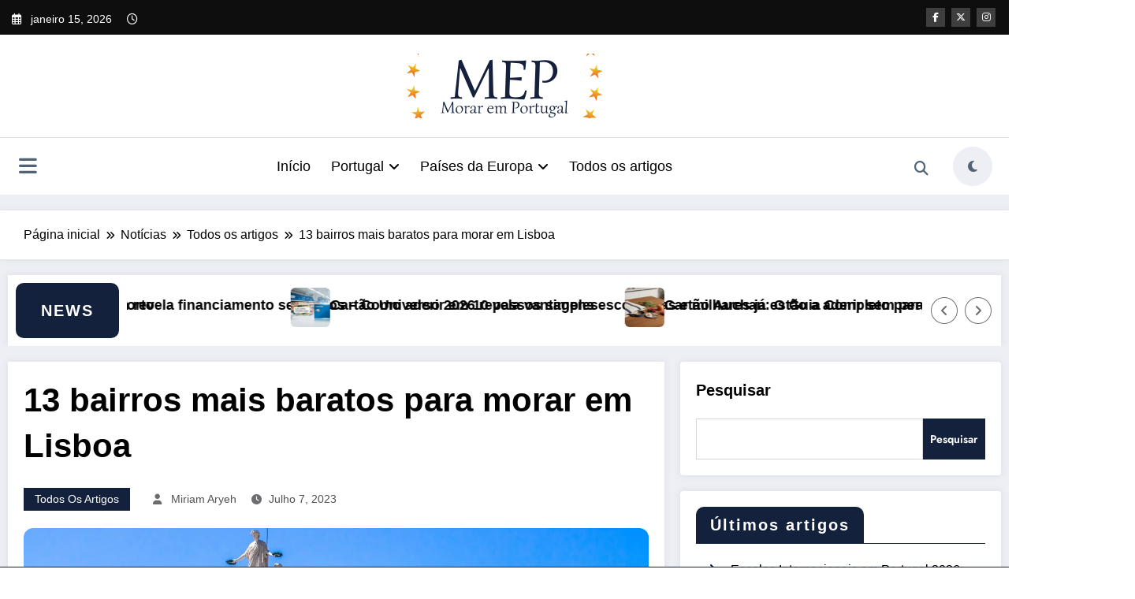

--- FILE ---
content_type: text/html; charset=UTF-8
request_url: https://moraremportugal.com/13-bairros-mais-baratos-para-morar-em-lisboa/
body_size: 85142
content:
<!doctype html>
<html lang="pt-BR" prefix="og: https://ogp.me/ns#">
	<head itemscope itemtype="http://schema.org/WebSite"><meta charset="UTF-8"><script>if(navigator.userAgent.match(/MSIE|Internet Explorer/i)||navigator.userAgent.match(/Trident\/7\..*?rv:11/i)){var href=document.location.href;if(!href.match(/[?&]nowprocket/)){if(href.indexOf("?")==-1){if(href.indexOf("#")==-1){document.location.href=href+"?nowprocket=1"}else{document.location.href=href.replace("#","?nowprocket=1#")}}else{if(href.indexOf("#")==-1){document.location.href=href+"&nowprocket=1"}else{document.location.href=href.replace("#","&nowprocket=1#")}}}}</script><script>class RocketLazyLoadScripts{constructor(){this.v="1.2.4",this.triggerEvents=["keydown","mousedown","mousemove","touchmove","touchstart","touchend","wheel"],this.userEventHandler=this._triggerListener.bind(this),this.touchStartHandler=this._onTouchStart.bind(this),this.touchMoveHandler=this._onTouchMove.bind(this),this.touchEndHandler=this._onTouchEnd.bind(this),this.clickHandler=this._onClick.bind(this),this.interceptedClicks=[],window.addEventListener("pageshow",t=>{this.persisted=t.persisted}),window.addEventListener("DOMContentLoaded",()=>{this._preconnect3rdParties()}),this.delayedScripts={normal:[],async:[],defer:[]},this.trash=[],this.allJQueries=[]}_addUserInteractionListener(t){if(document.hidden){t._triggerListener();return}this.triggerEvents.forEach(e=>window.addEventListener(e,t.userEventHandler,{passive:!0})),window.addEventListener("touchstart",t.touchStartHandler,{passive:!0}),window.addEventListener("mousedown",t.touchStartHandler),document.addEventListener("visibilitychange",t.userEventHandler)}_removeUserInteractionListener(){this.triggerEvents.forEach(t=>window.removeEventListener(t,this.userEventHandler,{passive:!0})),document.removeEventListener("visibilitychange",this.userEventHandler)}_onTouchStart(t){"HTML"!==t.target.tagName&&(window.addEventListener("touchend",this.touchEndHandler),window.addEventListener("mouseup",this.touchEndHandler),window.addEventListener("touchmove",this.touchMoveHandler,{passive:!0}),window.addEventListener("mousemove",this.touchMoveHandler),t.target.addEventListener("click",this.clickHandler),this._renameDOMAttribute(t.target,"onclick","rocket-onclick"),this._pendingClickStarted())}_onTouchMove(t){window.removeEventListener("touchend",this.touchEndHandler),window.removeEventListener("mouseup",this.touchEndHandler),window.removeEventListener("touchmove",this.touchMoveHandler,{passive:!0}),window.removeEventListener("mousemove",this.touchMoveHandler),t.target.removeEventListener("click",this.clickHandler),this._renameDOMAttribute(t.target,"rocket-onclick","onclick"),this._pendingClickFinished()}_onTouchEnd(){window.removeEventListener("touchend",this.touchEndHandler),window.removeEventListener("mouseup",this.touchEndHandler),window.removeEventListener("touchmove",this.touchMoveHandler,{passive:!0}),window.removeEventListener("mousemove",this.touchMoveHandler)}_onClick(t){t.target.removeEventListener("click",this.clickHandler),this._renameDOMAttribute(t.target,"rocket-onclick","onclick"),this.interceptedClicks.push(t),t.preventDefault(),t.stopPropagation(),t.stopImmediatePropagation(),this._pendingClickFinished()}_replayClicks(){window.removeEventListener("touchstart",this.touchStartHandler,{passive:!0}),window.removeEventListener("mousedown",this.touchStartHandler),this.interceptedClicks.forEach(t=>{t.target.dispatchEvent(new MouseEvent("click",{view:t.view,bubbles:!0,cancelable:!0}))})}_waitForPendingClicks(){return new Promise(t=>{this._isClickPending?this._pendingClickFinished=t:t()})}_pendingClickStarted(){this._isClickPending=!0}_pendingClickFinished(){this._isClickPending=!1}_renameDOMAttribute(t,e,r){t.hasAttribute&&t.hasAttribute(e)&&(event.target.setAttribute(r,event.target.getAttribute(e)),event.target.removeAttribute(e))}_triggerListener(){this._removeUserInteractionListener(this),"loading"===document.readyState?document.addEventListener("DOMContentLoaded",this._loadEverythingNow.bind(this)):this._loadEverythingNow()}_preconnect3rdParties(){let t=[];document.querySelectorAll("script[type=rocketlazyloadscript][data-rocket-src]").forEach(e=>{let r=e.getAttribute("data-rocket-src");if(r&&0!==r.indexOf("data:")){0===r.indexOf("//")&&(r=location.protocol+r);try{let i=new URL(r).origin;i!==location.origin&&t.push({src:i,crossOrigin:e.crossOrigin||"module"===e.getAttribute("data-rocket-type")})}catch(n){}}}),t=[...new Map(t.map(t=>[JSON.stringify(t),t])).values()],this._batchInjectResourceHints(t,"preconnect")}async _loadEverythingNow(){this.lastBreath=Date.now(),this._delayEventListeners(),this._delayJQueryReady(this),this._handleDocumentWrite(),this._registerAllDelayedScripts(),this._preloadAllScripts(),await this._loadScriptsFromList(this.delayedScripts.normal),await this._loadScriptsFromList(this.delayedScripts.defer),await this._loadScriptsFromList(this.delayedScripts.async);try{await this._triggerDOMContentLoaded(),await this._pendingWebpackRequests(this),await this._triggerWindowLoad()}catch(t){console.error(t)}window.dispatchEvent(new Event("rocket-allScriptsLoaded")),this._waitForPendingClicks().then(()=>{this._replayClicks()}),this._emptyTrash()}_registerAllDelayedScripts(){document.querySelectorAll("script[type=rocketlazyloadscript]").forEach(t=>{t.hasAttribute("data-rocket-src")?t.hasAttribute("async")&&!1!==t.async?this.delayedScripts.async.push(t):t.hasAttribute("defer")&&!1!==t.defer||"module"===t.getAttribute("data-rocket-type")?this.delayedScripts.defer.push(t):this.delayedScripts.normal.push(t):this.delayedScripts.normal.push(t)})}async _transformScript(t){if(await this._littleBreath(),!0===t.noModule&&"noModule"in HTMLScriptElement.prototype){t.setAttribute("data-rocket-status","skipped");return}return new Promise(navigator.userAgent.indexOf("Firefox/")>0||""===navigator.vendor?e=>{let r=document.createElement("script");[...t.attributes].forEach(t=>{let e=t.nodeName;"type"!==e&&("data-rocket-type"===e&&(e="type"),"data-rocket-src"===e&&(e="src"),r.setAttribute(e,t.nodeValue))}),t.text&&(r.text=t.text),r.hasAttribute("src")?(r.addEventListener("load",e),r.addEventListener("error",e)):(r.text=t.text,e());try{t.parentNode.replaceChild(r,t)}catch(i){e()}}:e=>{function r(){t.setAttribute("data-rocket-status","failed"),e()}try{let i=t.getAttribute("data-rocket-type"),n=t.getAttribute("data-rocket-src");i?(t.type=i,t.removeAttribute("data-rocket-type")):t.removeAttribute("type"),t.addEventListener("load",function r(){t.setAttribute("data-rocket-status","executed"),e()}),t.addEventListener("error",r),n?(t.removeAttribute("data-rocket-src"),t.src=n):t.src="data:text/javascript;base64,"+window.btoa(unescape(encodeURIComponent(t.text)))}catch(s){r()}})}async _loadScriptsFromList(t){let e=t.shift();return e&&e.isConnected?(await this._transformScript(e),this._loadScriptsFromList(t)):Promise.resolve()}_preloadAllScripts(){this._batchInjectResourceHints([...this.delayedScripts.normal,...this.delayedScripts.defer,...this.delayedScripts.async],"preload")}_batchInjectResourceHints(t,e){var r=document.createDocumentFragment();t.forEach(t=>{let i=t.getAttribute&&t.getAttribute("data-rocket-src")||t.src;if(i){let n=document.createElement("link");n.href=i,n.rel=e,"preconnect"!==e&&(n.as="script"),t.getAttribute&&"module"===t.getAttribute("data-rocket-type")&&(n.crossOrigin=!0),t.crossOrigin&&(n.crossOrigin=t.crossOrigin),t.integrity&&(n.integrity=t.integrity),r.appendChild(n),this.trash.push(n)}}),document.head.appendChild(r)}_delayEventListeners(){let t={};function e(e,r){!function e(r){!t[r]&&(t[r]={originalFunctions:{add:r.addEventListener,remove:r.removeEventListener},eventsToRewrite:[]},r.addEventListener=function(){arguments[0]=i(arguments[0]),t[r].originalFunctions.add.apply(r,arguments)},r.removeEventListener=function(){arguments[0]=i(arguments[0]),t[r].originalFunctions.remove.apply(r,arguments)});function i(e){return t[r].eventsToRewrite.indexOf(e)>=0?"rocket-"+e:e}}(e),t[e].eventsToRewrite.push(r)}function r(t,e){let r=t[e];Object.defineProperty(t,e,{get:()=>r||function(){},set(i){t["rocket"+e]=r=i}})}e(document,"DOMContentLoaded"),e(window,"DOMContentLoaded"),e(window,"load"),e(window,"pageshow"),e(document,"readystatechange"),r(document,"onreadystatechange"),r(window,"onload"),r(window,"onpageshow")}_delayJQueryReady(t){let e;function r(t){return t.split(" ").map(t=>"load"===t||0===t.indexOf("load.")?"rocket-jquery-load":t).join(" ")}function i(i){if(i&&i.fn&&!t.allJQueries.includes(i)){i.fn.ready=i.fn.init.prototype.ready=function(e){return t.domReadyFired?e.bind(document)(i):document.addEventListener("rocket-DOMContentLoaded",()=>e.bind(document)(i)),i([])};let n=i.fn.on;i.fn.on=i.fn.init.prototype.on=function(){return this[0]===window&&("string"==typeof arguments[0]||arguments[0]instanceof String?arguments[0]=r(arguments[0]):"object"==typeof arguments[0]&&Object.keys(arguments[0]).forEach(t=>{let e=arguments[0][t];delete arguments[0][t],arguments[0][r(t)]=e})),n.apply(this,arguments),this},t.allJQueries.push(i)}e=i}i(window.jQuery),Object.defineProperty(window,"jQuery",{get:()=>e,set(t){i(t)}})}async _pendingWebpackRequests(t){let e=document.querySelector("script[data-webpack]");async function r(){return new Promise(t=>{e.addEventListener("load",t),e.addEventListener("error",t)})}e&&(await r(),await t._requestAnimFrame(),await t._pendingWebpackRequests(t))}async _triggerDOMContentLoaded(){this.domReadyFired=!0,await this._littleBreath(),document.dispatchEvent(new Event("rocket-DOMContentLoaded")),await this._littleBreath(),window.dispatchEvent(new Event("rocket-DOMContentLoaded")),await this._littleBreath(),document.dispatchEvent(new Event("rocket-readystatechange")),await this._littleBreath(),document.rocketonreadystatechange&&document.rocketonreadystatechange()}async _triggerWindowLoad(){await this._littleBreath(),window.dispatchEvent(new Event("rocket-load")),await this._littleBreath(),window.rocketonload&&window.rocketonload(),await this._littleBreath(),this.allJQueries.forEach(t=>t(window).trigger("rocket-jquery-load")),await this._littleBreath();let t=new Event("rocket-pageshow");t.persisted=this.persisted,window.dispatchEvent(t),await this._littleBreath(),window.rocketonpageshow&&window.rocketonpageshow({persisted:this.persisted})}_handleDocumentWrite(){let t=new Map;document.write=document.writeln=function(e){let r=document.currentScript;r||console.error("WPRocket unable to document.write this: "+e);let i=document.createRange(),n=r.parentElement,s=t.get(r);void 0===s&&(s=r.nextSibling,t.set(r,s));let a=document.createDocumentFragment();i.setStart(a,0),a.appendChild(i.createContextualFragment(e)),n.insertBefore(a,s)}}async _littleBreath(){Date.now()-this.lastBreath>45&&(await this._requestAnimFrame(),this.lastBreath=Date.now())}async _requestAnimFrame(){return document.hidden?new Promise(t=>setTimeout(t)):new Promise(t=>requestAnimationFrame(t))}_emptyTrash(){this.trash.forEach(t=>t.remove())}static run(){let t=new RocketLazyLoadScripts;t._addUserInteractionListener(t)}}RocketLazyLoadScripts.run();</script>
		
		<meta http-equiv="X-UA-Compatible" content="IE=edge">
		<meta name="viewport" content="width=device-width,initial-scale=1,shrink-to-fit=no">
			<style>img:is([sizes="auto" i], [sizes^="auto," i]) { contain-intrinsic-size: 3000px 1500px }</style>
	
<!-- Otimização para mecanismos de pesquisa pelo Rank Math - https://rankmath.com/ -->
<title>13 bairros mais baratos para morar em Lisboa | Morar em Portugal</title>
<meta name="description" content="Neste artigo, exploraremos os 13 bairros mais baratos para morar em Lisboa e descobrir como eles podem tornar os sonhos realidade."/>
<meta name="robots" content="follow, index, max-snippet:-1, max-video-preview:-1, max-image-preview:large"/>
<link rel="canonical" href="https://moraremportugal.com/13-bairros-mais-baratos-para-morar-em-lisboa/" />
<meta property="og:locale" content="pt_BR" />
<meta property="og:type" content="article" />
<meta property="og:title" content="13 bairros mais baratos para morar em Lisboa | Morar em Portugal" />
<meta property="og:description" content="Neste artigo, exploraremos os 13 bairros mais baratos para morar em Lisboa e descobrir como eles podem tornar os sonhos realidade." />
<meta property="og:url" content="https://moraremportugal.com/13-bairros-mais-baratos-para-morar-em-lisboa/" />
<meta property="og:site_name" content="Morar em Portugal" />
<meta property="article:section" content="Todos os artigos" />
<meta property="og:updated_time" content="2025-11-08T10:47:40+00:00" />
<meta property="og:image" content="https://moraremportugal.com/wp-content/uploads/2023/07/lisboa.jpeg" />
<meta property="og:image:secure_url" content="https://moraremportugal.com/wp-content/uploads/2023/07/lisboa.jpeg" />
<meta property="og:image:width" content="1280" />
<meta property="og:image:height" content="914" />
<meta property="og:image:alt" content="morar em Lisboa" />
<meta property="og:image:type" content="image/jpeg" />
<meta property="article:published_time" content="2023-07-07T13:08:56+00:00" />
<meta property="article:modified_time" content="2025-11-08T10:47:40+00:00" />
<meta property="og:video" content="https://www.youtube.com/embed/rRvjcW_9pnI" />
<meta property="video:duration" content="1064" />
<meta name="twitter:card" content="summary_large_image" />
<meta name="twitter:title" content="13 bairros mais baratos para morar em Lisboa | Morar em Portugal" />
<meta name="twitter:description" content="Neste artigo, exploraremos os 13 bairros mais baratos para morar em Lisboa e descobrir como eles podem tornar os sonhos realidade." />
<meta name="twitter:image" content="https://moraremportugal.com/wp-content/uploads/2023/07/lisboa.jpeg" />
<meta name="twitter:label1" content="Escrito por" />
<meta name="twitter:data1" content="Miriam Aryeh" />
<meta name="twitter:label2" content="Tempo para leitura" />
<meta name="twitter:data2" content="6 minutos" />
<script type="application/ld+json" class="rank-math-schema">{"@context":"https://schema.org","@graph":[{"@type":["Organization","Person"],"@id":"https://moraremportugal.com/#person","name":"Patr\u00edcia Alves","url":"https://moraremportugal.com","logo":{"@type":"ImageObject","@id":"https://moraremportugal.com/#logo","url":"https://moraremportugal.com/wp-content/uploads/2021/01/cropped-png-logo-mep.png","contentUrl":"https://moraremportugal.com/wp-content/uploads/2021/01/cropped-png-logo-mep.png","caption":"Morar em Portugal","inLanguage":"pt-BR","width":"500","height":"500"},"image":{"@id":"https://moraremportugal.com/#logo"}},{"@type":"WebSite","@id":"https://moraremportugal.com/#website","url":"https://moraremportugal.com","name":"Morar em Portugal","publisher":{"@id":"https://moraremportugal.com/#person"},"inLanguage":"pt-BR"},{"@type":"ImageObject","@id":"https://moraremportugal.com/wp-content/uploads/2023/07/lisboa.jpeg","url":"https://moraremportugal.com/wp-content/uploads/2023/07/lisboa.jpeg","width":"1280","height":"914","inLanguage":"pt-BR"},{"@type":"BreadcrumbList","@id":"https://moraremportugal.com/13-bairros-mais-baratos-para-morar-em-lisboa/#breadcrumb","itemListElement":[{"@type":"ListItem","position":"1","item":{"@id":"https://moraremportugal.com","name":"In\u00edcio"}},{"@type":"ListItem","position":"2","item":{"@id":"https://moraremportugal.com/category/noticias/todos-os-artigos/","name":"Todos os artigos"}},{"@type":"ListItem","position":"3","item":{"@id":"https://moraremportugal.com/13-bairros-mais-baratos-para-morar-em-lisboa/","name":"13 bairros mais baratos para morar em Lisboa"}}]},{"@type":"WebPage","@id":"https://moraremportugal.com/13-bairros-mais-baratos-para-morar-em-lisboa/#webpage","url":"https://moraremportugal.com/13-bairros-mais-baratos-para-morar-em-lisboa/","name":"13 bairros mais baratos para morar em Lisboa | Morar em Portugal","datePublished":"2023-07-07T13:08:56+00:00","dateModified":"2025-11-08T10:47:40+00:00","isPartOf":{"@id":"https://moraremportugal.com/#website"},"primaryImageOfPage":{"@id":"https://moraremportugal.com/wp-content/uploads/2023/07/lisboa.jpeg"},"inLanguage":"pt-BR","breadcrumb":{"@id":"https://moraremportugal.com/13-bairros-mais-baratos-para-morar-em-lisboa/#breadcrumb"}},{"@type":"Person","@id":"https://moraremportugal.com/13-bairros-mais-baratos-para-morar-em-lisboa/#author","name":"Miriam Aryeh","description":"Miriam Aryeh \u00e9 especialista em jornalismo digital com foco em mercado de trabalho e qualidade de vida em Portugal. Apaixonada por pesquisa e escrita, dedica-se a produzir conte\u00fados claros, objetivos e acess\u00edveis para quem busca oportunidades no exterior.","image":{"@type":"ImageObject","@id":"https://secure.gravatar.com/avatar/917965a1a324bcc3de06fa762fa56ad8693058db74249424daee360f966aebfe?s=96&amp;d=mm&amp;r=g","url":"https://secure.gravatar.com/avatar/917965a1a324bcc3de06fa762fa56ad8693058db74249424daee360f966aebfe?s=96&amp;d=mm&amp;r=g","caption":"Miriam Aryeh","inLanguage":"pt-BR"},"sameAs":["https://moraremportugal.com"]},{"headline":"13 bairros mais baratos para morar em Lisboa | Morar em Portugal","description":"Neste artigo, exploraremos os 13 bairros mais baratos para morar em Lisboa e descobrir como eles podem tornar os sonhos realidade.","datePublished":"2023-07-07T13:08:56+00:00","dateModified":"2025-11-08T10:47:40+00:00","image":{"@id":"https://moraremportugal.com/wp-content/uploads/2023/07/lisboa.jpeg"},"author":{"@id":"https://moraremportugal.com/13-bairros-mais-baratos-para-morar-em-lisboa/#author","name":"Miriam Aryeh"},"@type":"BlogPosting","name":"13 bairros mais baratos para morar em Lisboa | Morar em Portugal","articleSection":"Todos os artigos","@id":"https://moraremportugal.com/13-bairros-mais-baratos-para-morar-em-lisboa/#schema-255122","isPartOf":{"@id":"https://moraremportugal.com/13-bairros-mais-baratos-para-morar-em-lisboa/#webpage"},"publisher":{"@id":"https://moraremportugal.com/#person"},"inLanguage":"pt-BR","mainEntityOfPage":{"@id":"https://moraremportugal.com/13-bairros-mais-baratos-para-morar-em-lisboa/#webpage"}},{"@type":"VideoObject","name":"Isso \u00e9 um BAIRRO POBRE em PORTUGAL? \ud83c\uddf5\ud83c\uddf9","description":"Fala, Fam\u00edlia Buscap\u00e9!Nesse v\u00eddeo, vamos mostrar um dos bairros pobres em Portugal. Pessoas vivem em situa\u00e7\u00e3o de extrema pobreza e em condi\u00e7\u00f5es sub-humanas.L...","uploadDate":"2022-09-23","thumbnailUrl":"https://moraremportugal.com/wp-content/uploads/2023/07/isso-e-um-bairro-pobre-em-portug.jpg","embedUrl":"https://www.youtube.com/embed/rRvjcW_9pnI","duration":"PT17M44S","width":"1280","height":"720","isFamilyFriendly":"1","@id":"https://moraremportugal.com/13-bairros-mais-baratos-para-morar-em-lisboa/#schema-255123","isPartOf":{"@id":"https://moraremportugal.com/13-bairros-mais-baratos-para-morar-em-lisboa/#webpage"},"publisher":{"@id":"https://moraremportugal.com/#person"},"inLanguage":"pt-BR","mainEntityOfPage":{"@id":"https://moraremportugal.com/13-bairros-mais-baratos-para-morar-em-lisboa/#webpage"}}]}</script>
<!-- /Plugin de SEO Rank Math para WordPress -->

<link rel='dns-prefetch' href='//www.googletagmanager.com' />
<link rel='dns-prefetch' href='//pagead2.googlesyndication.com' />
<link rel="alternate" type="application/rss+xml" title="Feed para Morar em Portugal &raquo;" href="https://moraremportugal.com/feed/" />
<link rel="alternate" type="application/rss+xml" title="Feed de comentários para Morar em Portugal &raquo;" href="https://moraremportugal.com/comments/feed/" />
<link rel="alternate" type="application/rss+xml" title="Feed de Morar em Portugal &raquo; Story" href="https://moraremportugal.com/web-stories/feed/"><script type="rocketlazyloadscript" data-rocket-type="text/javascript">
/* <![CDATA[ */
window._wpemojiSettings = {"baseUrl":"https:\/\/s.w.org\/images\/core\/emoji\/16.0.1\/72x72\/","ext":".png","svgUrl":"https:\/\/s.w.org\/images\/core\/emoji\/16.0.1\/svg\/","svgExt":".svg","source":{"concatemoji":"https:\/\/moraremportugal.com\/wp-includes\/js\/wp-emoji-release.min.js?ver=5c3611ad3848388318a942aa2382e6e4"}};
/*! This file is auto-generated */
!function(s,n){var o,i,e;function c(e){try{var t={supportTests:e,timestamp:(new Date).valueOf()};sessionStorage.setItem(o,JSON.stringify(t))}catch(e){}}function p(e,t,n){e.clearRect(0,0,e.canvas.width,e.canvas.height),e.fillText(t,0,0);var t=new Uint32Array(e.getImageData(0,0,e.canvas.width,e.canvas.height).data),a=(e.clearRect(0,0,e.canvas.width,e.canvas.height),e.fillText(n,0,0),new Uint32Array(e.getImageData(0,0,e.canvas.width,e.canvas.height).data));return t.every(function(e,t){return e===a[t]})}function u(e,t){e.clearRect(0,0,e.canvas.width,e.canvas.height),e.fillText(t,0,0);for(var n=e.getImageData(16,16,1,1),a=0;a<n.data.length;a++)if(0!==n.data[a])return!1;return!0}function f(e,t,n,a){switch(t){case"flag":return n(e,"\ud83c\udff3\ufe0f\u200d\u26a7\ufe0f","\ud83c\udff3\ufe0f\u200b\u26a7\ufe0f")?!1:!n(e,"\ud83c\udde8\ud83c\uddf6","\ud83c\udde8\u200b\ud83c\uddf6")&&!n(e,"\ud83c\udff4\udb40\udc67\udb40\udc62\udb40\udc65\udb40\udc6e\udb40\udc67\udb40\udc7f","\ud83c\udff4\u200b\udb40\udc67\u200b\udb40\udc62\u200b\udb40\udc65\u200b\udb40\udc6e\u200b\udb40\udc67\u200b\udb40\udc7f");case"emoji":return!a(e,"\ud83e\udedf")}return!1}function g(e,t,n,a){var r="undefined"!=typeof WorkerGlobalScope&&self instanceof WorkerGlobalScope?new OffscreenCanvas(300,150):s.createElement("canvas"),o=r.getContext("2d",{willReadFrequently:!0}),i=(o.textBaseline="top",o.font="600 32px Arial",{});return e.forEach(function(e){i[e]=t(o,e,n,a)}),i}function t(e){var t=s.createElement("script");t.src=e,t.defer=!0,s.head.appendChild(t)}"undefined"!=typeof Promise&&(o="wpEmojiSettingsSupports",i=["flag","emoji"],n.supports={everything:!0,everythingExceptFlag:!0},e=new Promise(function(e){s.addEventListener("DOMContentLoaded",e,{once:!0})}),new Promise(function(t){var n=function(){try{var e=JSON.parse(sessionStorage.getItem(o));if("object"==typeof e&&"number"==typeof e.timestamp&&(new Date).valueOf()<e.timestamp+604800&&"object"==typeof e.supportTests)return e.supportTests}catch(e){}return null}();if(!n){if("undefined"!=typeof Worker&&"undefined"!=typeof OffscreenCanvas&&"undefined"!=typeof URL&&URL.createObjectURL&&"undefined"!=typeof Blob)try{var e="postMessage("+g.toString()+"("+[JSON.stringify(i),f.toString(),p.toString(),u.toString()].join(",")+"));",a=new Blob([e],{type:"text/javascript"}),r=new Worker(URL.createObjectURL(a),{name:"wpTestEmojiSupports"});return void(r.onmessage=function(e){c(n=e.data),r.terminate(),t(n)})}catch(e){}c(n=g(i,f,p,u))}t(n)}).then(function(e){for(var t in e)n.supports[t]=e[t],n.supports.everything=n.supports.everything&&n.supports[t],"flag"!==t&&(n.supports.everythingExceptFlag=n.supports.everythingExceptFlag&&n.supports[t]);n.supports.everythingExceptFlag=n.supports.everythingExceptFlag&&!n.supports.flag,n.DOMReady=!1,n.readyCallback=function(){n.DOMReady=!0}}).then(function(){return e}).then(function(){var e;n.supports.everything||(n.readyCallback(),(e=n.source||{}).concatemoji?t(e.concatemoji):e.wpemoji&&e.twemoji&&(t(e.twemoji),t(e.wpemoji)))}))}((window,document),window._wpemojiSettings);
/* ]]> */
</script>

<style id="safelayout-cute-preloader-visible-css" data-no-optimize="1" data-no-minify="1">#sl-preloader{visibility: hidden;}</style><link data-minify="1" rel='stylesheet' id='newscrunch-theme-fonts-css' href='https://moraremportugal.com/wp-content/cache/min/1/wp-content/fonts/cc9c525e68a0d4d9f54e0ec40c73383c.css?ver=1763458906' type='text/css' media='all' />
<style id='wp-emoji-styles-inline-css' type='text/css'>

	img.wp-smiley, img.emoji {
		display: inline !important;
		border: none !important;
		box-shadow: none !important;
		height: 1em !important;
		width: 1em !important;
		margin: 0 0.07em !important;
		vertical-align: -0.1em !important;
		background: none !important;
		padding: 0 !important;
	}
</style>
<link rel='stylesheet' id='wp-block-library-css' href='https://moraremportugal.com/wp-includes/css/dist/block-library/style.min.css?ver=5c3611ad3848388318a942aa2382e6e4' type='text/css' media='all' />
<style id='wp-block-library-theme-inline-css' type='text/css'>
.wp-block-audio :where(figcaption){color:#555;font-size:13px;text-align:center}.is-dark-theme .wp-block-audio :where(figcaption){color:#ffffffa6}.wp-block-audio{margin:0 0 1em}.wp-block-code{border:1px solid #ccc;border-radius:4px;font-family:Menlo,Consolas,monaco,monospace;padding:.8em 1em}.wp-block-embed :where(figcaption){color:#555;font-size:13px;text-align:center}.is-dark-theme .wp-block-embed :where(figcaption){color:#ffffffa6}.wp-block-embed{margin:0 0 1em}.blocks-gallery-caption{color:#555;font-size:13px;text-align:center}.is-dark-theme .blocks-gallery-caption{color:#ffffffa6}:root :where(.wp-block-image figcaption){color:#555;font-size:13px;text-align:center}.is-dark-theme :root :where(.wp-block-image figcaption){color:#ffffffa6}.wp-block-image{margin:0 0 1em}.wp-block-pullquote{border-bottom:4px solid;border-top:4px solid;color:currentColor;margin-bottom:1.75em}.wp-block-pullquote cite,.wp-block-pullquote footer,.wp-block-pullquote__citation{color:currentColor;font-size:.8125em;font-style:normal;text-transform:uppercase}.wp-block-quote{border-left:.25em solid;margin:0 0 1.75em;padding-left:1em}.wp-block-quote cite,.wp-block-quote footer{color:currentColor;font-size:.8125em;font-style:normal;position:relative}.wp-block-quote:where(.has-text-align-right){border-left:none;border-right:.25em solid;padding-left:0;padding-right:1em}.wp-block-quote:where(.has-text-align-center){border:none;padding-left:0}.wp-block-quote.is-large,.wp-block-quote.is-style-large,.wp-block-quote:where(.is-style-plain){border:none}.wp-block-search .wp-block-search__label{font-weight:700}.wp-block-search__button{border:1px solid #ccc;padding:.375em .625em}:where(.wp-block-group.has-background){padding:1.25em 2.375em}.wp-block-separator.has-css-opacity{opacity:.4}.wp-block-separator{border:none;border-bottom:2px solid;margin-left:auto;margin-right:auto}.wp-block-separator.has-alpha-channel-opacity{opacity:1}.wp-block-separator:not(.is-style-wide):not(.is-style-dots){width:100px}.wp-block-separator.has-background:not(.is-style-dots){border-bottom:none;height:1px}.wp-block-separator.has-background:not(.is-style-wide):not(.is-style-dots){height:2px}.wp-block-table{margin:0 0 1em}.wp-block-table td,.wp-block-table th{word-break:normal}.wp-block-table :where(figcaption){color:#555;font-size:13px;text-align:center}.is-dark-theme .wp-block-table :where(figcaption){color:#ffffffa6}.wp-block-video :where(figcaption){color:#555;font-size:13px;text-align:center}.is-dark-theme .wp-block-video :where(figcaption){color:#ffffffa6}.wp-block-video{margin:0 0 1em}:root :where(.wp-block-template-part.has-background){margin-bottom:0;margin-top:0;padding:1.25em 2.375em}
</style>
<style id='classic-theme-styles-inline-css' type='text/css'>
/*! This file is auto-generated */
.wp-block-button__link{color:#fff;background-color:#32373c;border-radius:9999px;box-shadow:none;text-decoration:none;padding:calc(.667em + 2px) calc(1.333em + 2px);font-size:1.125em}.wp-block-file__button{background:#32373c;color:#fff;text-decoration:none}
</style>
<link data-minify="1" rel='stylesheet' id='ap-block-posts-style-css' href='https://moraremportugal.com/wp-content/cache/min/1/wp-content/plugins/advanced-post-block/build/view.css?ver=1763458906' type='text/css' media='all' />
<style id='global-styles-inline-css' type='text/css'>
:root{--wp--preset--aspect-ratio--square: 1;--wp--preset--aspect-ratio--4-3: 4/3;--wp--preset--aspect-ratio--3-4: 3/4;--wp--preset--aspect-ratio--3-2: 3/2;--wp--preset--aspect-ratio--2-3: 2/3;--wp--preset--aspect-ratio--16-9: 16/9;--wp--preset--aspect-ratio--9-16: 9/16;--wp--preset--color--black: #000000;--wp--preset--color--cyan-bluish-gray: #abb8c3;--wp--preset--color--white: #ffffff;--wp--preset--color--pale-pink: #f78da7;--wp--preset--color--vivid-red: #cf2e2e;--wp--preset--color--luminous-vivid-orange: #ff6900;--wp--preset--color--luminous-vivid-amber: #fcb900;--wp--preset--color--light-green-cyan: #7bdcb5;--wp--preset--color--vivid-green-cyan: #00d084;--wp--preset--color--pale-cyan-blue: #8ed1fc;--wp--preset--color--vivid-cyan-blue: #0693e3;--wp--preset--color--vivid-purple: #9b51e0;--wp--preset--gradient--vivid-cyan-blue-to-vivid-purple: linear-gradient(135deg,rgba(6,147,227,1) 0%,rgb(155,81,224) 100%);--wp--preset--gradient--light-green-cyan-to-vivid-green-cyan: linear-gradient(135deg,rgb(122,220,180) 0%,rgb(0,208,130) 100%);--wp--preset--gradient--luminous-vivid-amber-to-luminous-vivid-orange: linear-gradient(135deg,rgba(252,185,0,1) 0%,rgba(255,105,0,1) 100%);--wp--preset--gradient--luminous-vivid-orange-to-vivid-red: linear-gradient(135deg,rgba(255,105,0,1) 0%,rgb(207,46,46) 100%);--wp--preset--gradient--very-light-gray-to-cyan-bluish-gray: linear-gradient(135deg,rgb(238,238,238) 0%,rgb(169,184,195) 100%);--wp--preset--gradient--cool-to-warm-spectrum: linear-gradient(135deg,rgb(74,234,220) 0%,rgb(151,120,209) 20%,rgb(207,42,186) 40%,rgb(238,44,130) 60%,rgb(251,105,98) 80%,rgb(254,248,76) 100%);--wp--preset--gradient--blush-light-purple: linear-gradient(135deg,rgb(255,206,236) 0%,rgb(152,150,240) 100%);--wp--preset--gradient--blush-bordeaux: linear-gradient(135deg,rgb(254,205,165) 0%,rgb(254,45,45) 50%,rgb(107,0,62) 100%);--wp--preset--gradient--luminous-dusk: linear-gradient(135deg,rgb(255,203,112) 0%,rgb(199,81,192) 50%,rgb(65,88,208) 100%);--wp--preset--gradient--pale-ocean: linear-gradient(135deg,rgb(255,245,203) 0%,rgb(182,227,212) 50%,rgb(51,167,181) 100%);--wp--preset--gradient--electric-grass: linear-gradient(135deg,rgb(202,248,128) 0%,rgb(113,206,126) 100%);--wp--preset--gradient--midnight: linear-gradient(135deg,rgb(2,3,129) 0%,rgb(40,116,252) 100%);--wp--preset--font-size--small: 13px;--wp--preset--font-size--medium: 20px;--wp--preset--font-size--large: 36px;--wp--preset--font-size--x-large: 42px;--wp--preset--spacing--20: 0.44rem;--wp--preset--spacing--30: 0.67rem;--wp--preset--spacing--40: 1rem;--wp--preset--spacing--50: 1.5rem;--wp--preset--spacing--60: 2.25rem;--wp--preset--spacing--70: 3.38rem;--wp--preset--spacing--80: 5.06rem;--wp--preset--shadow--natural: 6px 6px 9px rgba(0, 0, 0, 0.2);--wp--preset--shadow--deep: 12px 12px 50px rgba(0, 0, 0, 0.4);--wp--preset--shadow--sharp: 6px 6px 0px rgba(0, 0, 0, 0.2);--wp--preset--shadow--outlined: 6px 6px 0px -3px rgba(255, 255, 255, 1), 6px 6px rgba(0, 0, 0, 1);--wp--preset--shadow--crisp: 6px 6px 0px rgba(0, 0, 0, 1);}:where(.is-layout-flex){gap: 0.5em;}:where(.is-layout-grid){gap: 0.5em;}body .is-layout-flex{display: flex;}.is-layout-flex{flex-wrap: wrap;align-items: center;}.is-layout-flex > :is(*, div){margin: 0;}body .is-layout-grid{display: grid;}.is-layout-grid > :is(*, div){margin: 0;}:where(.wp-block-columns.is-layout-flex){gap: 2em;}:where(.wp-block-columns.is-layout-grid){gap: 2em;}:where(.wp-block-post-template.is-layout-flex){gap: 1.25em;}:where(.wp-block-post-template.is-layout-grid){gap: 1.25em;}.has-black-color{color: var(--wp--preset--color--black) !important;}.has-cyan-bluish-gray-color{color: var(--wp--preset--color--cyan-bluish-gray) !important;}.has-white-color{color: var(--wp--preset--color--white) !important;}.has-pale-pink-color{color: var(--wp--preset--color--pale-pink) !important;}.has-vivid-red-color{color: var(--wp--preset--color--vivid-red) !important;}.has-luminous-vivid-orange-color{color: var(--wp--preset--color--luminous-vivid-orange) !important;}.has-luminous-vivid-amber-color{color: var(--wp--preset--color--luminous-vivid-amber) !important;}.has-light-green-cyan-color{color: var(--wp--preset--color--light-green-cyan) !important;}.has-vivid-green-cyan-color{color: var(--wp--preset--color--vivid-green-cyan) !important;}.has-pale-cyan-blue-color{color: var(--wp--preset--color--pale-cyan-blue) !important;}.has-vivid-cyan-blue-color{color: var(--wp--preset--color--vivid-cyan-blue) !important;}.has-vivid-purple-color{color: var(--wp--preset--color--vivid-purple) !important;}.has-black-background-color{background-color: var(--wp--preset--color--black) !important;}.has-cyan-bluish-gray-background-color{background-color: var(--wp--preset--color--cyan-bluish-gray) !important;}.has-white-background-color{background-color: var(--wp--preset--color--white) !important;}.has-pale-pink-background-color{background-color: var(--wp--preset--color--pale-pink) !important;}.has-vivid-red-background-color{background-color: var(--wp--preset--color--vivid-red) !important;}.has-luminous-vivid-orange-background-color{background-color: var(--wp--preset--color--luminous-vivid-orange) !important;}.has-luminous-vivid-amber-background-color{background-color: var(--wp--preset--color--luminous-vivid-amber) !important;}.has-light-green-cyan-background-color{background-color: var(--wp--preset--color--light-green-cyan) !important;}.has-vivid-green-cyan-background-color{background-color: var(--wp--preset--color--vivid-green-cyan) !important;}.has-pale-cyan-blue-background-color{background-color: var(--wp--preset--color--pale-cyan-blue) !important;}.has-vivid-cyan-blue-background-color{background-color: var(--wp--preset--color--vivid-cyan-blue) !important;}.has-vivid-purple-background-color{background-color: var(--wp--preset--color--vivid-purple) !important;}.has-black-border-color{border-color: var(--wp--preset--color--black) !important;}.has-cyan-bluish-gray-border-color{border-color: var(--wp--preset--color--cyan-bluish-gray) !important;}.has-white-border-color{border-color: var(--wp--preset--color--white) !important;}.has-pale-pink-border-color{border-color: var(--wp--preset--color--pale-pink) !important;}.has-vivid-red-border-color{border-color: var(--wp--preset--color--vivid-red) !important;}.has-luminous-vivid-orange-border-color{border-color: var(--wp--preset--color--luminous-vivid-orange) !important;}.has-luminous-vivid-amber-border-color{border-color: var(--wp--preset--color--luminous-vivid-amber) !important;}.has-light-green-cyan-border-color{border-color: var(--wp--preset--color--light-green-cyan) !important;}.has-vivid-green-cyan-border-color{border-color: var(--wp--preset--color--vivid-green-cyan) !important;}.has-pale-cyan-blue-border-color{border-color: var(--wp--preset--color--pale-cyan-blue) !important;}.has-vivid-cyan-blue-border-color{border-color: var(--wp--preset--color--vivid-cyan-blue) !important;}.has-vivid-purple-border-color{border-color: var(--wp--preset--color--vivid-purple) !important;}.has-vivid-cyan-blue-to-vivid-purple-gradient-background{background: var(--wp--preset--gradient--vivid-cyan-blue-to-vivid-purple) !important;}.has-light-green-cyan-to-vivid-green-cyan-gradient-background{background: var(--wp--preset--gradient--light-green-cyan-to-vivid-green-cyan) !important;}.has-luminous-vivid-amber-to-luminous-vivid-orange-gradient-background{background: var(--wp--preset--gradient--luminous-vivid-amber-to-luminous-vivid-orange) !important;}.has-luminous-vivid-orange-to-vivid-red-gradient-background{background: var(--wp--preset--gradient--luminous-vivid-orange-to-vivid-red) !important;}.has-very-light-gray-to-cyan-bluish-gray-gradient-background{background: var(--wp--preset--gradient--very-light-gray-to-cyan-bluish-gray) !important;}.has-cool-to-warm-spectrum-gradient-background{background: var(--wp--preset--gradient--cool-to-warm-spectrum) !important;}.has-blush-light-purple-gradient-background{background: var(--wp--preset--gradient--blush-light-purple) !important;}.has-blush-bordeaux-gradient-background{background: var(--wp--preset--gradient--blush-bordeaux) !important;}.has-luminous-dusk-gradient-background{background: var(--wp--preset--gradient--luminous-dusk) !important;}.has-pale-ocean-gradient-background{background: var(--wp--preset--gradient--pale-ocean) !important;}.has-electric-grass-gradient-background{background: var(--wp--preset--gradient--electric-grass) !important;}.has-midnight-gradient-background{background: var(--wp--preset--gradient--midnight) !important;}.has-small-font-size{font-size: var(--wp--preset--font-size--small) !important;}.has-medium-font-size{font-size: var(--wp--preset--font-size--medium) !important;}.has-large-font-size{font-size: var(--wp--preset--font-size--large) !important;}.has-x-large-font-size{font-size: var(--wp--preset--font-size--x-large) !important;}
:where(.wp-block-post-template.is-layout-flex){gap: 1.25em;}:where(.wp-block-post-template.is-layout-grid){gap: 1.25em;}
:where(.wp-block-columns.is-layout-flex){gap: 2em;}:where(.wp-block-columns.is-layout-grid){gap: 2em;}
:root :where(.wp-block-pullquote){font-size: 1.5em;line-height: 1.6;}
</style>
<link data-minify="1" rel='stylesheet' id='contact-form-7-css' href='https://moraremportugal.com/wp-content/cache/min/1/wp-content/plugins/contact-form-7/includes/css/styles.css?ver=1763458906' type='text/css' media='all' />
<link rel='stylesheet' id='gn-frontend-gnfollow-style-css' href='https://moraremportugal.com/wp-content/plugins/gn-publisher/assets/css/gn-frontend-gnfollow.min.css?ver=1.5.24' type='text/css' media='all' />
<link rel='stylesheet' id='ez-toc-css' href='https://moraremportugal.com/wp-content/plugins/easy-table-of-contents/assets/css/screen.min.css?ver=2.0.77' type='text/css' media='all' />
<style id='ez-toc-inline-css' type='text/css'>
div#ez-toc-container .ez-toc-title {font-size: 16px;}div#ez-toc-container .ez-toc-title {font-weight: 500;}div#ez-toc-container ul li , div#ez-toc-container ul li a {font-size: 14px;}div#ez-toc-container ul li , div#ez-toc-container ul li a {font-weight: 500;}div#ez-toc-container nav ul ul li {font-size: 12px;}div#ez-toc-container {width: 100%;}.ez-toc-box-title {font-weight: bold; margin-bottom: 10px; text-align: center; text-transform: uppercase; letter-spacing: 1px; color: #666; padding-bottom: 5px;position:absolute;top:-4%;left:5%;background-color: inherit;transition: top 0.3s ease;}.ez-toc-box-title.toc-closed {top:-25%;}
.ez-toc-container-direction {direction: ltr;}.ez-toc-counter ul{counter-reset: item ;}.ez-toc-counter nav ul li a::before {content: counters(item, '.', decimal) '. ';display: inline-block;counter-increment: item;flex-grow: 0;flex-shrink: 0;margin-right: .2em; float: left; }.ez-toc-widget-direction {direction: ltr;}.ez-toc-widget-container ul{counter-reset: item ;}.ez-toc-widget-container nav ul li a::before {content: counters(item, '.', decimal) '. ';display: inline-block;counter-increment: item;flex-grow: 0;flex-shrink: 0;margin-right: .2em; float: left; }
</style>
<link data-minify="1" rel='stylesheet' id='newsblogger-dark-style-css' href='https://moraremportugal.com/wp-content/cache/min/1/wp-content/themes/newsblogger/assets/css/dark.css?ver=1763458906' type='text/css' media='all' />
<link data-minify="1" rel='stylesheet' id='newsblogger-parent-style-css' href='https://moraremportugal.com/wp-content/cache/min/1/wp-content/themes/newscrunch/style.css?ver=1763458907' type='text/css' media='all' />
<link rel='stylesheet' id='animate-css' href='https://moraremportugal.com/wp-content/themes/newscrunch/assets/css/animate.min.css?ver=5c3611ad3848388318a942aa2382e6e4' type='text/css' media='all' />
<link data-minify="1" rel='stylesheet' id='newscrunch-menu-css-css' href='https://moraremportugal.com/wp-content/cache/min/1/wp-content/themes/newscrunch/assets/css/theme-menu.css?ver=1763458907' type='text/css' media='all' />
<link rel='stylesheet' id='owl-carousel-css' href='https://moraremportugal.com/wp-content/themes/newscrunch/assets/css/owl.carousel.min.css?ver=5c3611ad3848388318a942aa2382e6e4' type='text/css' media='all' />
<link data-minify="1" rel='stylesheet' id='newscrunch-style-css' href='https://moraremportugal.com/wp-content/cache/min/1/wp-content/themes/newsblogger/style.css?ver=1763458907' type='text/css' media='all' />
<link data-minify="1" rel='stylesheet' id='font-awesome-min-css' href='https://moraremportugal.com/wp-content/cache/min/1/wp-content/themes/newscrunch/assets/css/font-awesome/css/all.min.css?ver=1763458907' type='text/css' media='all' />
<link data-minify="1" rel='stylesheet' id='newscrunch-dark-css' href='https://moraremportugal.com/wp-content/cache/min/1/wp-content/themes/newscrunch/assets/css/dark.css?ver=1763458907' type='text/css' media='all' />
<script type="rocketlazyloadscript" data-rocket-type="text/javascript" data-rocket-src="https://moraremportugal.com/wp-includes/js/jquery/jquery.min.js?ver=3.7.1" id="jquery-core-js" defer></script>
<script type="rocketlazyloadscript" data-rocket-type="text/javascript" data-rocket-src="https://moraremportugal.com/wp-includes/js/jquery/jquery-migrate.min.js?ver=3.4.1" id="jquery-migrate-js" defer></script>

<!-- Snippet da etiqueta do Google (gtag.js) adicionado pelo Site Kit -->
<!-- Snippet do Google Análises adicionado pelo Site Kit -->
<!-- Snippet do Google Anúncios adicionado pelo Site Kit -->
<script type="rocketlazyloadscript" data-rocket-type="text/javascript" data-rocket-src="https://www.googletagmanager.com/gtag/js?id=GT-PBGJZSW" id="google_gtagjs-js" async></script>
<script type="rocketlazyloadscript" data-rocket-type="text/javascript" id="google_gtagjs-js-after">
/* <![CDATA[ */
window.dataLayer = window.dataLayer || [];function gtag(){dataLayer.push(arguments);}
gtag("set","linker",{"domains":["moraremportugal.com"]});
gtag("js", new Date());
gtag("set", "developer_id.dZTNiMT", true);
gtag("config", "GT-PBGJZSW");
gtag("config", "AW-6635480955");
/* ]]> */
</script>
<link rel="https://api.w.org/" href="https://moraremportugal.com/wp-json/" /><link rel="alternate" title="JSON" type="application/json" href="https://moraremportugal.com/wp-json/wp/v2/posts/12137" /><link rel="EditURI" type="application/rsd+xml" title="RSD" href="https://moraremportugal.com/xmlrpc.php?rsd" />
		<!-- Custom Logo: hide header text -->
		<style id="custom-logo-css" type="text/css">
			.site-title, .site-description {
				position: absolute;
				clip-path: inset(50%);
			}
		</style>
		<link rel="alternate" title="oEmbed (JSON)" type="application/json+oembed" href="https://moraremportugal.com/wp-json/oembed/1.0/embed?url=https%3A%2F%2Fmoraremportugal.com%2F13-bairros-mais-baratos-para-morar-em-lisboa%2F&#038;lang=pt" />
<link rel="alternate" title="oEmbed (XML)" type="text/xml+oembed" href="https://moraremportugal.com/wp-json/oembed/1.0/embed?url=https%3A%2F%2Fmoraremportugal.com%2F13-bairros-mais-baratos-para-morar-em-lisboa%2F&#038;format=xml&#038;lang=pt" />
<meta name="generator" content="Site Kit by Google 1.170.0" /><!-- Google tag (gtag.js) -->
<script type="rocketlazyloadscript" async data-rocket-src="https://www.googletagmanager.com/gtag/js?id=G-CG1M3K1YR2"></script>
<script type="rocketlazyloadscript">
  window.dataLayer = window.dataLayer || [];
  function gtag(){dataLayer.push(arguments);}
  gtag('js', new Date());

  gtag('config', 'G-CG1M3K1YR2');
</script>
<!-- Meta Pixel Code -->
<script type="rocketlazyloadscript">
  !function(f,b,e,v,n,t,s)
  {if(f.fbq)return;n=f.fbq=function(){n.callMethod?
  n.callMethod.apply(n,arguments):n.queue.push(arguments)};
  if(!f._fbq)f._fbq=n;n.push=n;n.loaded=!0;n.version='2.0';
  n.queue=[];t=b.createElement(e);t.async=!0;
  t.src=v;s=b.getElementsByTagName(e)[0];
  s.parentNode.insertBefore(t,s)}(window, document,'script',
  'https://connect.facebook.net/en_US/fbevents.js');
  fbq('init', '759859302608114');
  fbq('track', 'PageView');
</script>
<noscript><img height="1" width="1" style="display:none"
  src="https://www.facebook.com/tr?id=759859302608114&ev=PageView&noscript=1"
/></noscript>
<!-- End Meta Pixel Code -->

<script type="rocketlazyloadscript" data-minify="1" async data-rocket-type="application/javascript"
        data-rocket-src="https://moraremportugal.com/wp-content/cache/min/1/swg/js/v1/swg-basic.js?ver=1763458907"></script>
<script type="rocketlazyloadscript">
  (self.SWG_BASIC = self.SWG_BASIC || []).push( basicSubscriptions => {
    basicSubscriptions.init({
      type: "NewsArticle",
      isPartOfType: ["Product"],
      isPartOfProductId: "CAow1YiLCw:openaccess",
      clientOptions: { theme: "light", lang: "pt-BR" },
    });
  });
</script>
<meta name='impact-site-verification' value='70d2ece0-4d21-4caf-95c0-e13c00791fba'>

  <script type="rocketlazyloadscript" data-minify="1" data-rocket-src="https://moraremportugal.com/wp-content/cache/min/1/sdks/web/v16/OneSignalSDK.page.js?ver=1763458907" defer></script>
  <script type="rocketlazyloadscript">
          window.OneSignalDeferred = window.OneSignalDeferred || [];
          OneSignalDeferred.push(async function(OneSignal) {
            await OneSignal.init({
              appId: "3b956d52-a094-4287-933e-eacb1e90cc5c",
              serviceWorkerOverrideForTypical: true,
              path: "https://moraremportugal.com/wp-content/plugins/onesignal-free-web-push-notifications/sdk_files/",
              serviceWorkerParam: { scope: "/wp-content/plugins/onesignal-free-web-push-notifications/sdk_files/push/onesignal/" },
              serviceWorkerPath: "OneSignalSDKWorker.js",
            });
          });

          // Unregister the legacy OneSignal service worker to prevent scope conflicts
          if (navigator.serviceWorker) {
            navigator.serviceWorker.getRegistrations().then((registrations) => {
              // Iterate through all registered service workers
              registrations.forEach((registration) => {
                // Check the script URL to identify the specific service worker
                if (registration.active && registration.active.scriptURL.includes('OneSignalSDKWorker.js.php')) {
                  // Unregister the service worker
                  registration.unregister().then((success) => {
                    if (success) {
                      console.log('OneSignalSW: Successfully unregistered:', registration.active.scriptURL);
                    } else {
                      console.log('OneSignalSW: Failed to unregister:', registration.active.scriptURL);
                    }
                  });
                }
              });
            }).catch((error) => {
              console.error('Error fetching service worker registrations:', error);
            });
        }
        </script>
<script type="rocketlazyloadscript">
	function expand(param) {
		param.style.display = (param.style.display == "none") ? "block" : "none";
	}
	function read_toggle(id, more, less) {
		el = document.getElementById("readlink" + id);
		el.innerHTML = (el.innerHTML == more) ? less : more;
		expand(document.getElementById("read" + id));
	}
	</script>		<style>
			.custom-logo, .dark-custom-logo{
				width: 250px; 
				height: auto;
			}
			@media only screen and (max-width: 992px){
			.custom-logo, .dark-custom-logo{
				width: 200px; 
				height: auto;
			}}
			@media only screen and (max-width: 500px){
			.custom-logo, .dark-custom-logo{
				width: 150px; 
				height: auto;
			}}
		</style>
				
		 
            <style type="text/css">
            	/* Position secondary image on top */
				.products .product .secondary-image {position: absolute;top: 0;left: 0;width: 100%;height: 100%;opacity: 0;transition: opacity 0.3s ease-in-out;}
                        </style>
	            <style>
            [data-theme="spnc_light"] .header-sidebar .spnc-left .head-contact-info li.header-date .date {
                color: #;
            }
            [data-theme="spnc_light"] .header-sidebar .spnc-left .head-contact-info li.header-time .time {
                color: #;
            }

            /* css for dark */
            [data-theme="spnc_dark"] .header-sidebar .spnc-left .head-contact-info li.header-date .date {
                color: #;
            }
            [data-theme="spnc_dark"] .newsblogger :is(.header-sidebar.header-1 .spnc-left .head-contact-info li.header-date .date, .header-sidebar.header-2 .spnc-left .head-contact-info li.header-date .date) {
                color: #fff;
            }
            [data-theme="spnc_dark"] .header-sidebar .spnc-left .head-contact-info li.header-time .time {
                color: #;
            }
            [data-theme="spnc_dark"] .newsblogger :is(.header-sidebar.header-1 .spnc-left .head-contact-info li.header-time .time, .header-sidebar.header-2 .spnc-left .head-contact-info li.header-time .time) {
                color: #fff;
            }
        </style>
                        <style type="text/css">
                        body.newscrunch #page .spnc-cat-links a.newscrunch_category_131                            {
                                background: #14213d;
                            }
                        body .spnc-category-page .spnc-blog-cat-wrapper .spnc-first-catpost .spnc-cat-links a.newscrunch_category_131, .spnc-cat-first-post .spnc-post .spnc-post-content .spnc-cat-links a.newscrunch_category_131                                {
                                    color: #14213d;
                                }
                    </style>
                                    <style type="text/css">
                        body.newscrunch #page .spnc-cat-links a.newscrunch_category_906                            {
                                background: #14213d;
                            }
                        body .spnc-category-page .spnc-blog-cat-wrapper .spnc-first-catpost .spnc-cat-links a.newscrunch_category_906, .spnc-cat-first-post .spnc-post .spnc-post-content .spnc-cat-links a.newscrunch_category_906                                {
                                    color: #14213d;
                                }
                    </style>
                                    <style type="text/css">
                        body.newscrunch #page .spnc-cat-links a.newscrunch_category_128                            {
                                background: #14213d;
                            }
                        body .spnc-category-page .spnc-blog-cat-wrapper .spnc-first-catpost .spnc-cat-links a.newscrunch_category_128, .spnc-cat-first-post .spnc-post .spnc-post-content .spnc-cat-links a.newscrunch_category_128                                {
                                    color: #14213d;
                                }
                    </style>
                                    <style type="text/css">
                        body.newscrunch #page .spnc-cat-links a.newscrunch_category_33                            {
                                background: #14213d;
                            }
                        body .spnc-category-page .spnc-blog-cat-wrapper .spnc-first-catpost .spnc-cat-links a.newscrunch_category_33, .spnc-cat-first-post .spnc-post .spnc-post-content .spnc-cat-links a.newscrunch_category_33                                {
                                    color: #14213d;
                                }
                    </style>
                                    <style type="text/css">
                        body.newscrunch #page .spnc-cat-links a.newscrunch_category_3919                            {
                                background: #369ef6;
                            }
                        body .spnc-category-page .spnc-blog-cat-wrapper .spnc-first-catpost .spnc-cat-links a.newscrunch_category_3919, .spnc-cat-first-post .spnc-post .spnc-post-content .spnc-cat-links a.newscrunch_category_3919                                {
                                    color: #369ef6;
                                }
                    </style>
                                    <style type="text/css">
                        body.newscrunch #page .spnc-cat-links a.newscrunch_category_895                            {
                                background: #14213d;
                            }
                        body .spnc-category-page .spnc-blog-cat-wrapper .spnc-first-catpost .spnc-cat-links a.newscrunch_category_895, .spnc-cat-first-post .spnc-post .spnc-post-content .spnc-cat-links a.newscrunch_category_895                                {
                                    color: #14213d;
                                }
                    </style>
                                    <style type="text/css">
                        body.newscrunch #page .spnc-cat-links a.newscrunch_category_130                            {
                                background: #369ef6;
                            }
                        body .spnc-category-page .spnc-blog-cat-wrapper .spnc-first-catpost .spnc-cat-links a.newscrunch_category_130, .spnc-cat-first-post .spnc-post .spnc-post-content .spnc-cat-links a.newscrunch_category_130                                {
                                    color: #369ef6;
                                }
                    </style>
                                    <style type="text/css">
                        body.newscrunch #page .spnc-cat-links a.newscrunch_category_992                            {
                                background: #35ad81;
                            }
                        body .spnc-category-page .spnc-blog-cat-wrapper .spnc-first-catpost .spnc-cat-links a.newscrunch_category_992, .spnc-cat-first-post .spnc-post .spnc-post-content .spnc-cat-links a.newscrunch_category_992                                {
                                    color: #35ad81;
                                }
                    </style>
                                    <style type="text/css">
                        body.newscrunch #page .spnc-cat-links a.newscrunch_category_3927                            {
                                background: #369ef6;
                            }
                        body .spnc-category-page .spnc-blog-cat-wrapper .spnc-first-catpost .spnc-cat-links a.newscrunch_category_3927, .spnc-cat-first-post .spnc-post .spnc-post-content .spnc-cat-links a.newscrunch_category_3927                                {
                                    color: #369ef6;
                                }
                    </style>
                                    <style type="text/css">
                        body.newscrunch #page .spnc-cat-links a.newscrunch_category_189                            {
                                background: #14213d;
                            }
                        body .spnc-category-page .spnc-blog-cat-wrapper .spnc-first-catpost .spnc-cat-links a.newscrunch_category_189, .spnc-cat-first-post .spnc-post .spnc-post-content .spnc-cat-links a.newscrunch_category_189                                {
                                    color: #14213d;
                                }
                    </style>
                                    <style type="text/css">
                        body.newscrunch #page .spnc-cat-links a.newscrunch_category_127                            {
                                background: #14213d;
                            }
                        body .spnc-category-page .spnc-blog-cat-wrapper .spnc-first-catpost .spnc-cat-links a.newscrunch_category_127, .spnc-cat-first-post .spnc-post .spnc-post-content .spnc-cat-links a.newscrunch_category_127                                {
                                    color: #14213d;
                                }
                    </style>
                                    <style type="text/css">
                        body.newscrunch #page .spnc-cat-links a.newscrunch_category_129                            {
                                background: #14213d;
                            }
                        body .spnc-category-page .spnc-blog-cat-wrapper .spnc-first-catpost .spnc-cat-links a.newscrunch_category_129, .spnc-cat-first-post .spnc-post .spnc-post-content .spnc-cat-links a.newscrunch_category_129                                {
                                    color: #14213d;
                                }
                    </style>
                                    <style type="text/css">
                        body.newscrunch #page .spnc-cat-links a.newscrunch_category_767                            {
                                background: #14213d;
                            }
                        body .spnc-category-page .spnc-blog-cat-wrapper .spnc-first-catpost .spnc-cat-links a.newscrunch_category_767, .spnc-cat-first-post .spnc-post .spnc-post-content .spnc-cat-links a.newscrunch_category_767                                {
                                    color: #14213d;
                                }
                    </style>
                                    <style type="text/css">
                        body.newscrunch #page .spnc-cat-links a.newscrunch_category_132                            {
                                background: #14213d;
                            }
                        body .spnc-category-page .spnc-blog-cat-wrapper .spnc-first-catpost .spnc-cat-links a.newscrunch_category_132, .spnc-cat-first-post .spnc-post .spnc-post-content .spnc-cat-links a.newscrunch_category_132                                {
                                    color: #14213d;
                                }
                    </style>
                                    <style type="text/css">
                        body.newscrunch #page .spnc-cat-links a.newscrunch_category_885                            {
                                background: #14213d;
                            }
                        body .spnc-category-page .spnc-blog-cat-wrapper .spnc-first-catpost .spnc-cat-links a.newscrunch_category_885, .spnc-cat-first-post .spnc-post .spnc-post-content .spnc-cat-links a.newscrunch_category_885                                {
                                    color: #14213d;
                                }
                    </style>
                                    <style type="text/css">
                        body.newscrunch #page .spnc-cat-links a.newscrunch_category_1                            {
                                background: #14213d;
                            }
                        body .spnc-category-page .spnc-blog-cat-wrapper .spnc-first-catpost .spnc-cat-links a.newscrunch_category_1, .spnc-cat-first-post .spnc-post .spnc-post-content .spnc-cat-links a.newscrunch_category_1                                {
                                    color: #14213d;
                                }
                    </style>
                                    <style type="text/css">
                        body.newscrunch #page .spnc-cat-links a.newscrunch_category_133                            {
                                background: #14213d;
                            }
                        body .spnc-category-page .spnc-blog-cat-wrapper .spnc-first-catpost .spnc-cat-links a.newscrunch_category_133, .spnc-cat-first-post .spnc-post .spnc-post-content .spnc-cat-links a.newscrunch_category_133                                {
                                    color: #14213d;
                                }
                    </style>
                        <style>
            body .header-sidebar .widget .custom-social-icons li a {
                color: #;
                background-color: #;
            }
            body .header-sidebar .widget .custom-social-icons li > a:is(:hover,:focus) {
                color: #;
                background-color: #;
            }
            body.newsblogger .header-sidebar.header-2 .widget .custom-social-icons li > a:is(:hover,:focus) {
                background-color: #fff;
            }
            body.newscrunch-plus .header-sidebar .spnc-date-social.spnc-right .custom-date-social-icons li a {
                color: #;
            }
            body.newscrunch-plus #wrapper .header-sidebar .spnc-date-social.spnc-right .custom-date-social-icons li a:hover {
                color: #;
            }
        </style>
            <style>
            /* Site Title Color */
            body .custom-logo-link-url .site-title a,
            body .header-5 .custom-logo-link-url .site-title a,
            body .header-4 .custom-logo-link-url .site-title a {
                color: #;
            }

            /* Site Title Hover Color */
            [data-theme="spnc_light"]  body .custom-logo-link-url .site-title a:hover,
            body .header-5 .custom-logo-link-url .site-title a:hover,
            body .header-4 .custom-logo-link-url .site-title a:hover {
                color: #;
            }

            /* Tagline Color */
            body .custom-logo-link-url .site-description,
            body .header-5 .custom-logo-link-url .site-description,
            body .header-4 .custom-logo-link-url .site-description {
                color: #;
            }

            /* Site Title Color For Dark Layout */
            [data-theme="spnc_dark"] .custom-logo-link-url .site-title a,
            [data-theme="spnc_dark"]  body .header-5 .custom-logo-link-url .site-title a,
            [data-theme="spnc_dark"]  body .header-4 .custom-logo-link-url .site-title a{
                color: #;
            }

            /* Site Title Hover Color For Dark Layout */
            [data-theme="spnc_dark"] body .custom-logo-link-url .site-title a:hover,
            [data-theme="spnc_dark"] body .header-5 .custom-logo-link-url .site-title a:hover,
            [data-theme="spnc_dark"] body .header-4 .custom-logo-link-url .site-title a:hover  {
                color: #;
            }

            /* Tagline Color For Dark Layout */
            [data-theme="spnc_dark"] .custom-logo-link-url .site-description,
            [data-theme="spnc_dark"] body .header-5 .custom-logo-link-url .site-description,
            [data-theme="spnc_dark"] body .header-4 .custom-logo-link-url .site-description{
                color: #;
            }
        </style>
            <style>
            body .header-4 .spnc-custom .spnc-nav li > a,body .header-5 .spnc-custom .spnc-nav li > a, body .header-6 .spnc-custom .spnc-nav li > a, body .header-7 .spnc-custom .spnc-nav li > a, body .header-8 .spnc-custom .spnc-nav li > a, body .header-12 .spnc-custom .spnc-nav li > a, [data-theme="spnc_dark"] body .header-12 .spnc-custom .spnc-nav li > a,
            body .spnc-nav > li.parent-menu a, body .spnc-custom .spnc-nav .dropdown.open > a, body .spnc-custom .spnc-nav li > a, [data-theme="spnc_dark"] body .spnc-nav > li.parent-menu a, [data-theme="spnc_dark"] body .spnc-custom .spnc-nav .dropdown.open > a, [data-theme="spnc_dark"] body .spnc-custom .spnc-nav li > a, .shop-cat-menu .shop-cat-card-list a,
            [data-theme="spnc_dark"] .shop-cat-menu .shop-cat-card-list a,
            .shop-cat-menu .shop-cat-card-list .cat-item:has(.children):after, .shop-cat-menu .shop-cat-card-list .menu-item:has(.sub-menu):after,[data-theme="spnc_dark"] .shop-cat-menu .shop-cat-card-list .cat-item:has(.children):after {
                color: ;
            }
            .header-6 .spnc-custom .spnc-nav li > a:before,[data-theme="spnc_dark"] .header-6 .spnc-custom .spnc-nav li > a:before{
               background-color: ;
            }
            body .spnc-nav > li.parent-menu a:hover, body .spnc-custom .spnc-nav .open > a:hover, body .spnc-custom .spnc-nav .open.active > a:hover,[data-theme="spnc_dark"] body .spnc-nav > li.parent-menu a:hover, [data-theme="spnc_dark"] body .spnc-custom .spnc-nav .open > a:hover, [data-theme="spnc_dark"] body .spnc-custom .spnc-nav .open.active > a:hover, body.newsblogger .header-12 .spnc-custom .spnc-nav .open > a, [data-theme="spnc_dark"] body.newsblogger.nchild .header-12 .spnc-custom .spnc-nav .open > a,
             body .shop-cat-menu .shop-cat-card-list a:is(:hover, :focus)  {
                    color: #2666ef;
            }

            [data-theme="spnc_dark"] body .spnc-nav > li.parent-menu a:hover, [data-theme="spnc_dark"] body .spnc-custom .spnc-nav .dropdown.open > a:hover, [data-theme="spnc_dark"] body .spnc-custom .spnc-nav li > a:hover, [data-theme="spnc_dark"] body.newscrunch #wrapper .header-sidebar .spnc-custom .spnc-collapse .spnc-nav li > a:hover{
                color: #2666ef;
            }
            body.newscrunch .spnc-custom .spnc-nav > li > a:focus, body.newscrunch .spnc-custom .spnc-nav > li > a:hover, body.newscrunch .spnc-custom .spnc-nav .open > a, body.newscrunch .spnc-custom .spnc-nav .open > a:focus, body.newscrunch .spnc-custom .spnc-nav .open > a:hover,
            [data-theme="spnc_dark"] body.newscrunch .header-4 .spnc-custom .spnc-nav li > a:hover, [data-theme="spnc_dark"] body .header-4 .spnc-custom .spnc-nav .open > a,[data-theme="spnc_dark"] body .header-4 .spnc-custom .spnc-nav .dropdown.open > a:hover,[data-theme="spnc_dark"] body.newscrunch .spnc-custom .spnc-nav .open > a,[data-theme="spnc_dark"] body .header-7 .spnc-nav > li.parent-menu a:hover, [data-theme="spnc_dark"] body .header-7 .spnc-custom .spnc-nav .dropdown.open > a:hover,body.newscrunch .spnc-custom .spnc-nav.nav > li > a:hover, body.newscrunch .spnc-custom .spnc-nav.nav > li > a:focus,[data-theme="spnc_dark"] body.newscrunch .spnc-custom .spnc-nav.nav > li > a:focus,[data-theme="spnc_dark"] body .spnc-nav > li.parent-menu .dropdown-menu a:focus,.header-6 .spnc-custom .spnc-nav li > a:before, [data-theme="spnc_dark"] .header-12.plus-header .spnc-custom .spnc-nav .open > a, body.newsblogger.nchild .header-12 .spnc-custom .spnc-nav > li > a:is(:hover, :focus) {
                color: #2666ef;
            }
            .header-6 .spnc-custom .spnc-nav li.open > a:before, [data-theme="spnc_dark"] .header-6 .spnc-custom .spnc-nav li.open > a:before {
                   background-color: #2666ef;
                   }
            body .spnc-custom .spnc-nav > .active > a, body .spnc-custom .spnc-nav .open .dropdown-menu > .active > a, .spnc-custom .spnc-nav .open .dropdown-menu > .active > a:hover, .spnc-custom .spnc-nav .open .dropdown-menu > .active > a:focus, .spnc-custom .spnc-nav > .active > a, .spnc-custom .spnc-nav > .active > a:hover, body .spnc-custom .spnc-nav > .active.open > a,body .spnc-custom .spnc-nav > .active > a:hover,[data-theme="spnc_dark"] body #wrapper .spnc-custom .spnc-nav .open .dropdown-menu > .active > a,[data-theme="spnc_dark"] body.newscrunch #wrapper .spnc-custom .spnc-nav .open .dropdown-menu > .active > a,[data-theme="spnc_dark"] body.newscrunch .spnc-custom .spnc-nav .open .dropdown-menu > .active > a:hover, .newsblogger .spnc-custom .spnc-nav .open .dropdown-menu > .active > a, body.newsblogger .header-12.header-sidebar .spnc.spnc-custom .spnc-nav > .active.menu-item > a,     [data-theme="spnc_dark"] body.newscrunch #wrapper .header-sidebar.header-2 .spnc.spnc-custom .spnc-collapse .spnc-nav li.active > a, body.newsblogger .header-2 .spnc.spnc-custom .spnc-nav > .active > a, .newsblogger .header-2 .spnc-custom .spnc-nav .open .dropdown-menu > .active > a  {
                color: #2666ef;
            }

           body.newscrunch .spnc-custom .spnc-nav > .active > a:hover,body.newscrunch .spnc-custom .spnc-nav > .active > a, body.newscrunch .spnc-custom .spnc-nav > .active > a:focus, body.newscrunch .spnc-custom .spnc-nav > li.parent-menu.active > a:hover, .spnc-custom .spnc-nav li.active > a:hover,body.newscrunch .spnc-custom .spnc-nav .dropdown-menu > .active > a:hover, body.newscrunch .spnc-custom .spnc-nav .open .dropdown-menu > .active > a:hover,[data-theme="spnc_dark"] body .spnc-custom .spnc-nav .dropdown.open.active > a,[data-theme="spnc_dark"] body.newscrunch .spnc-custom .spnc-nav .open .dropdown-menu > .active > a:hover,[data-theme="spnc_dark"] body .spnc-custom .spnc-nav .dropdown.open.active > a:hover,body .spnc-wrapper .header-2 .spnc-custom .spnc-nav > .active > a, body .spnc-wrapper .header-2 .spnc-custom .spnc-nav > .active > a:hover, body .spnc-wrapper .header-2 .spnc-custom .spnc-nav > .active > a:focus,[data-theme="spnc_dark"] body.newscrunch #wrapper .header-sidebar .spnc-custom .spnc-nav > li.parent-menu .dropdown-menu li.active > a:hover,[data-theme="spnc_dark"] body #wrapper .header-6 .spnc-custom .spnc-nav > .active > a,[data-theme="spnc_dark"] body.newscrunch #wrapper .header-6 .spnc-custom .spnc-nav > .active.open > a:hover,[data-theme="spnc_dark"] body.newscrunch #wrapper .header-sidebar .spnc-custom .spnc-collapse .spnc-nav li.active > a:hover,[data-theme="spnc_dark"] body.newscrunch .header-8 .spnc-custom .spnc-nav > .active > a, body .header-8.header-sidebar .spnc-custom .spnc-collapse .spnc-nav .dropdown-menu li.active > a:hover,body.newscrunch .header-3 .spnc-custom .spnc-nav > .active > a, body.newscrunch .header-3 .spnc-custom .spnc-nav > .active > a:hover, body.newscrunch .header-3 .spnc-custom .spnc-nav > .active > a:focus,[data-theme="spnc_dark"] body.newscrunch #wrapper .header-3 .spnc-custom .spnc-nav > .active > a,[data-theme="spnc_dark"] body.newscrunch #wrapper .header-5 .spnc-custom .spnc-nav > .active > a,body.newscrunch #wrapper .header-5 .spnc-custom .spnc-nav > .active > a,[data-theme="spnc_dark"] body.newscrunch #wrapper .header-6 .spnc-custom .spnc-nav > .active > a,body.newscrunch #wrapper .header-6 .spnc-custom .spnc-nav > .active > a ,[data-theme="spnc_dark"] body.newscrunch #wrapper .header-8 .spnc-custom .spnc-nav > .active > a,body.newscrunch #wrapper .header-8 .spnc-custom .spnc-nav > .active > a,body.newscrunch.newscrunch-plus .header-5 .spnc-nav > li.parent-menu .dropdown-menu .active > a, body .header-12 .spnc-custom .spnc-nav > .active > a, [data-theme="spnc_dark"] body #wrapper .header-12 .spnc-custom .spnc-nav > .active > a, [data-theme="spnc_dark"] body.newsblogger .header-12 .spnc-custom .spnc-nav > .active > a, [data-theme="spnc_dark"] body.newsblogger .spnc-custom .spnc-nav .open .dropdown-menu > .active > a, [data-theme="spnc_dark"] body.newsblogger .header-12 .spnc-custom .spnc-nav .dropdown.open.active > a, [data-theme="spnc_dark"] .newsblogger .spnc-nav > li.parent-menu.dropdown .dropdown-menu .open > a, body.newsblogger .header-12 .spnc-custom .spnc-nav .dropdown.open.active > a, body.newsblogger .spnc-nav > li.parent-menu.dropdown .dropdown-menu .open > a, [data-theme="spnc_dark"] .newsblogger.nchild .header-1 .spnc-nav > li.parent-menu.active > a, body.newsblogger.nchild .header-12 .spnc-custom .spnc-nav > .active > a, [data-theme="spnc_dark"] body.newscrunch.newsblogger #wrapper .header-12.header-sidebar .spnc-custom .collapse.spnc-collapse .spnc-nav li.active > a, body.newsblogger.nchild .header-12 .spnc-custom .spnc-nav .open .dropdown-menu > .active > a, body.newsblogger.nchild .header-12 .spnc-custom .spnc-nav .open .dropdown-menu > .active > a:is(:hover, :focus), 
           .newsblogger .header-13 .spnc-custom .spnc-nav>.active>a, .newsblogger .header-13 .spnc-custom .spnc-nav>.active>a:hover, .newsblogger .header-13 .spnc-custom .spnc-nav>.active>a:focus,
           [data-theme="spnc_dark"] body.newscrunch.newsblogger #wrapper .header-12.header-sidebar .spnc.spnc-custom .spnc-collapse .spnc-nav .dropdown-menu > li.active > a, 
           [data-theme="spnc_dark"] body.newscrunch.newsblogger #wrapper .header-12.header-sidebar .spnc.spnc-custom .spnc-collapse .spnc-nav li.active > a {
                color: #2666ef;
            }
             [data-theme="spnc_dark"] body #wrapper .header-6 .spnc-custom .spnc-nav > .active.open > a:before{background-color: #2666ef;}
            .header-6 .spnc-custom .spnc-nav li > a:hover:before{
                background-color: #2666ef;
            }
            body .spnc-wrapper .header-2 .spnc-custom .spnc-nav li.active > a:after,body .spnc-wrapper .header-2 .spnc-custom .spnc-nav li.active > a:before,body .spnc-wrapper .header-2 .spnc-custom .spnc-nav li.active > a:hover:after,body .spnc-wrapper .header-2 .spnc-custom .spnc-nav li.active > a:hover:before, body.newscrunch .header-2 .spnc-custom .spnc-nav .open .dropdown-menu > .active > a:hover:after,.header-3 .spnc-custom .spnc-nav li.active > a:after, .header-3 .spnc-custom .spnc-nav li.active > a:before,.header-3 .spnc-custom .spnc-nav li.active > a:hover:after, .header-3 .spnc-custom .spnc-nav li.active > a:hover:before, body.newscrunch .header-3 .spnc-custom .spnc-nav .open .dropdown-menu > .active > a:hover:after,.header-5 .spnc-custom .spnc-nav li.active > a:before,.header-6 .spnc-custom .spnc-nav .dropdown-menu li.active > a:before,.header-6 .spnc-custom .spnc-nav li.active > a:before,.header-6 .spnc-custom .spnc-nav .dropdown-menu li.active > a:hover:before, .header-6 .spnc-custom .spnc-nav li.active a:hover:before{
               background-color: #2666ef;
           }
           body .spnc-wrapper .header-2 .spnc-custom .spnc-nav li a:hover:after,body .spnc-wrapper .header-2 .spnc-custom .spnc-nav li a:hover:before,.header-3 .spnc-custom .spnc-nav li a:hover:after, .header-3 .spnc-custom .spnc-nav li a:hover:before, .header-5 .spnc-custom .spnc-nav li a:hover:before,body.newscrunch .header-6 .spnc-custom .spnc-nav li a:hover:before{
               background-color: #2666ef;
           }
            body .spnc-custom .dropdown-menu, body .spnc-custom .open .dropdown-menu,.header-6 .spnc-custom .spnc-nav .dropdown-menu li > a:before {
                background-color: #e8e8e8;
            }
            body .spnc-custom .dropdown-menu > li > a, body .spnc-custom .spnc-nav .open .dropdown-menu > a, body .spnc-custom .spnc-nav .dropdown-menu .open > a,[data-theme="spnc_dark"] body .spnc-custom .dropdown-menu > li > a, [data-theme="spnc_dark"] body .spnc-custom .spnc-nav .open .dropdown-menu > a, [data-theme="spnc_dark"] body .spnc-custom .spnc-nav .dropdown-menu .open > a,[data-theme="spnc_dark"] body .spnc-nav > li.parent-menu .dropdown-menu a,body .header-4 .spnc-custom .dropdown-menu > li > a,body .header-5 .spnc-custom .dropdown-menu > li > a,body .header-6 .spnc-custom .dropdown-menu > li > a , body .header-7 .spnc-custom .dropdown-menu > li > a, body .header-8 .spnc-custom .dropdown-menu > li > a,body.newscrunch .header-5 .spnc-nav > li.parent-menu .dropdown-menu a,
            body .header-12 .spnc-custom .spnc-nav .dropdown-menu li > a,[data-theme="spnc_dark"] .header-12 .spnc-custom .spnc-nav .dropdown-menu li > a{
                color: #3d3d3d;
                -webkit-text-fill-color: unset;
            }
            .header-6 .spnc-custom .spnc-nav .dropdown-menu li > a:before {
                background-color: #3d3d3d;
            }
            body .spnc-custom .spnc-nav .dropdown-menu > li > a:hover, body .spnc-custom .spnc-nav .open .dropdown-menu > .active > a:hover,[data-theme="spnc_dark"] body .spnc-custom .spnc-nav .dropdown-menu > li > a:hover, [data-theme="spnc_dark"] body .spnc-custom .spnc-nav .open .dropdown-menu > .active > a:hover,[data-theme="spnc_dark"] body .spnc-custom .spnc-nav .dropdown-menu .dropdown.open > a:hover, .header-4 .spnc-custom .spnc-nav .dropdown-menu .open > a:hover,[data-theme="spnc_dark"] body.newscrunch .header-4 .spnc-custom .spnc-nav .dropdown-menu li> a:hover ,.header-5 .spnc-custom .spnc-nav .dropdown-menu .open > a:hover,body.newscrunch .spnc-custom .spnc-nav .open > .dropdown-menu  a:hover,body .header-5 .spnc-custom .spnc-nav .dropdown-menu li > a:hover, body .header-6 .spnc-custom .spnc-nav .dropdown-menu li > a:hover, body .header-7 .spnc-custom .spnc-nav .dropdown-menu li > a:hover,[data-theme="spnc_dark"] body.newscrunch #wrapper .header-sidebar .spnc-custom .spnc-nav > li.parent-menu .dropdown-menu li > a:hover,body .header-8.header-sidebar .spnc-custom .spnc-collapse .spnc-nav .dropdown-menu li > a:hover,body.newscrunch .header-5 .spnc-custom .spnc-nav .dropdown-menu li > a:hover, body.newscrunch .header-6 .spnc-custom .spnc-nav .dropdown-menu li > a:hover,body.newscrunch .header-7 .spnc-custom .spnc-nav .dropdown-menu li > a:hover, body.newsblogger .header-12 .spnc-custom .spnc-nav .dropdown-menu > li > a:is(:hover,:focus), body.newsblogger .spnc-custom .spnc-nav .dropdown-menu > li > a:is(:hover,:focus), [data-theme="spnc_dark"] .newsblogger .header-12 .spnc-custom .spnc-nav .dropdown-menu li > a:hover, body.newsblogger .spnc-nav > li.parent-menu.dropdown .dropdown-menu .open > a, [data-theme="spnc_dark"] body.newsblogger .spnc-nav > li.parent-menu.dropdown .dropdown-menu .open > a, body.newsblogger.nchild .header-12 .spnc-custom .spnc-nav .dropdown-menu li > a:is(:hover, :focus)  {
                color: #27d6f9;
                -webkit-text-fill-color: unset;
            }
            body .spnc-wrapper .header-2 .spnc-custom .spnc-nav .dropdown-menu li a:hover:after, .header-3 .spnc-custom .spnc-nav .dropdown-menu li a:hover:after,.header-6 .spnc-custom .spnc-nav .dropdown-menu li > a:hover:before{
                background-color: #27d6f9;
            }
            @media (max-width: 1100px){
                body.newscrunch .spnc-custom .spnc-nav.nav > li.active > a,
                [data-theme="spnc_dark"] body.newscrunch #wrapper .header-sidebar .spnc-custom .spnc-collapse .spnc-nav li.active > a,
                [data-theme="spnc_dark"] body.newscrunch #wrapper #page .header-sidebar .spnc-custom .spnc-collapse .spnc-nav .dropdown-menu > .active > a,
                [data-theme="spnc_dark"] body.newscrunch #wrapper .header-sidebar.header-2 .spnc-custom .spnc-collapse .spnc-nav li.active > a,[data-theme="spnc_dark"] body.newscrunch #wrapper .header-sidebar.header-6 .spnc-custom .spnc-collapse .spnc-nav li.active > a,[data-theme="spnc_dark"] body.newscrunch #wrapper .header-sidebar.header-7 .spnc-custom .spnc-collapse .spnc-nav li.active > a,[data-theme="spnc_dark"] body.newscrunch #wrapper .header-sidebar.header-8 .spnc-custom .spnc-collapse .spnc-nav li.active > a,[data-theme="spnc_dark"] body.newscrunch-plus.newscrunch #wrapper .header-sidebar.header-2 .spnc-custom .spnc-collapse .spnc-nav li.active > a,[data-theme="spnc_dark"] body.newscrunch.newscrunch-plus #wrapper .header-sidebar.header-3 .spnc-custom .spnc-collapse .spnc-nav li.active > a,[data-theme="spnc_dark"] body.newscrunch.newscrunch-plus #wrapper .header-sidebar.header-4 .spnc-custom .spnc-collapse .spnc-nav li.active > a,[data-theme="spnc_dark"] body.newscrunch.newscrunch-plus #wrapper .header-sidebar.header-5 .spnc-custom .spnc-collapse .spnc-nav li.active > a,[data-theme="spnc_dark"] body.newscrunch.newscrunch-plus #wrapper .header-sidebar.header-6 .spnc-custom .spnc-collapse .spnc-nav li.active > a,[data-theme="spnc_dark"] body.newscrunch.newscrunch-plus #wrapper .header-sidebar.header-7 .spnc-custom .spnc-collapse .spnc-nav li.active > a,[data-theme="spnc_dark"] body.newscrunch.newscrunch-plus #wrapper .header-sidebar.header-8 .spnc-custom .spnc-collapse .spnc-nav li.active > a, [data-theme="spnc_dark"] body.newscrunch.newsblogger #wrapper .header-sidebar.header-12 .spnc-custom .spnc-collapse .spnc-nav li.active > a, [data-theme="spnc_dark"] body.newscrunch #wrapper .header-12.header-sidebar .spnc-custom.bg-color .spnc-collapse .spnc-nav li.active > a {
                     color: #2666ef;
                }
                body.newscrunch .spnc-custom .spnc-nav.nav li > a, body .spnc-custom .spnc-nav.nav li > a,
                [data-theme="spnc_dark"] body.newscrunch #wrapper .header-sidebar .spnc-custom .spnc-collapse .spnc-nav li > a,.header-sidebar.header-8 .spnc-custom .spnc-collapse .spnc-nav li > a{ color: ;
                }
                body.newscrunch .spnc-custom .dropdown-menu > li > a,  body.newscrunch .spnc-nav > li.parent-menu .dropdown-menu a,
                [data-theme="spnc_dark"] body.newscrunch #wrapper .header-sidebar .spnc-custom .spnc-nav > li.parent-menu .dropdown-menu a,.header-sidebar.header-8 .spnc-custom .spnc-collapse .spnc-nav li > .dropdown-menu a,body.newscrunch .header-5 .spnc-nav > li.parent-menu .dropdown-menu a, body.newscrunch .header-7 .spnc-custom .spnc-nav .dropdown-menu li > a, body.newsblogger .spnc-custom .dropdown-menu > li > a,  body.newsblogger .spnc-nav > li.parent-menu .dropdown-menu a, body.newscrunch .header-5 .spnc-custom .spnc-nav > li.parent-menu .dropdown-menu a:not(.dropdown-menu > li.active > a) {
                     color: #3d3d3d;
                }
                body .spnc-custom .dropdown-menu > li > a:hover,  body .spnc-nav > li.parent-menu .dropdown-menu a:hover{
                    color: #27d6f9;
                }
                body .spnc-custom .spnc-nav .open .dropdown-menu > .active > a{
                     color: #2666ef;
                }
                body #wrapper .spnc-custom .spnc-nav.nav .dropdown-menu > .active > a, body  #wrapper .spnc-custom .spnc-nav.nav .dropdown-menu > .active > a:hover, body #wrapper .spnc-custom .spnc-nav.nav .dropdown-menu > .active > a:focus{
                    color: #2666ef;
                }
                body.newscrunch .spnc-custom .spnc-nav li > a.search-icon{
                   color: #bbb;

                }
            }
            @media (min-width: 1100px){
            body.newscrunch .header-3 .spnc-custom .spnc-nav > .active > a:before,body.newscrunch .header-3 .spnc-custom .spnc-nav > .active > a:after,body.newscrunch .header-3 .spnc-custom .spnc-nav .dropdown-menu > .active > a:before,body.newscrunch .header-3 .spnc-custom .spnc-nav .dropdown-menu > .active > a:after {background-color: #2666ef;}
            body.newscrunch .header-3  .spnc-custom .spnc-nav > li > a:before, body.newscrunch .header-3 .spnc-custom .spnc-nav > li > a:after{ background-color: #2666ef;}
            body.newscrunch .header-5 .spnc-custom .spnc-nav > .active > a:before,body.newscrunch .header-5 .spnc-custom .spnc-nav  > .active > a:hover:before{background-color: #2666ef;}
            body.newscrunch .header-5  .spnc-custom .spnc-nav > li > a:hover:before{ background-color: #2666ef;}
            body.newscrunch .header-6 .spnc-custom .spnc-nav > .active > a:before,body.newscrunch .header-6 .spnc-custom .spnc-nav  > .active > a:hover:before{background-color: #2666ef;}
            body.newscrunch .header-6  .spnc-custom .spnc-nav > li > a:hover:before{ background-color: #2666ef;}
        }

            @media (max-width: 1100px) {
            [data-theme="spnc_light"]  body.newscrunch .header-2 .spnc-custom .spnc-nav li > a.search-icon{color: #;}

            [data-theme="spnc_light"] body.newscrunch .header-4 .spnc-dark-icon{color: #;}
            }
            [data-theme="spnc_light"] .spnc-custom .spnc-nav li > a.search-icon,
            [data-theme="spnc_light"] body .header-4 .spnc-custom .spnc-nav li > a.search-icon,
            [data-theme="spnc_light"] .header-7 .spnc-custom .spnc-nav li > a.search-icon i,
            [data-theme="spnc_light"] .shop-product-search form button{
                color: #;
            }
            @media (max-width: 1100px) {
                body.newscrunch :is(.header-1, .header-3, .header-5, .header-6, .header-8, .header-12) .spnc-custom .spnc-nav li > a.search-icon {
                    color: #;
                }
            }
            [data-theme="spnc_dark"] body.newscrunch .spnc-custom .spnc-nav li > a.search-icon,
            [data-theme="spnc_dark"] .header-7 .spnc-custom .spnc-nav li > a.search-icon i,
            [data-theme="spnc_dark"] .shop-product-search form button{
                color: #;
            }
            [data-theme="spnc_light"] .spnc-dark-icon,
            [data-theme="spnc_light"] body .header-5 .spnc-dark-icon{
                color: #;
            } 
            [data-theme="spnc_dark"] .spnc-dark-icon,
            [data-theme="spnc_dark"] body .header-5 .spnc-dark-icon,
            [data-theme="spnc_dark"] .header-12.plus-header .spnc-dark-icon i{
                color: #;
            }
        </style>
            <style>
            body .site-info {
                background-color: #000000;
            }
            body .site-footer .site-info .footer-nav li a, body .site-footer .site-info .footer-nav li a {
                color: #ffffff;
            }
            body .site-footer .site-info .footer-nav li a:hover, body .site-footer .site-info .footer-nav li a:hover,
            body.newsblogger .site-footer .site-info .footer-nav li a:is(:hover,:focus) {
                color: #;
            }
            body .site-info p.copyright-section {
                color: #a7a7a7;
            }
            body.newsblogger .site-info p.copyright-section {
                color: #ffffff;
            }
            body .site-info p.copyright-section a {
                color: #ffffff;
            }
            body.newsblogger .site-info p.copyright-section a {
                color: #369ef6;
            }
            body .site-info p.copyright-section a:hover {
                color: #;
            }
        </style>
     
        <style type="text/css">
         .header-sidebar.header-1 .spnc-custom .spnc-navbar { padding: 0; }
        </style>
                <style type="text/css">
            .header-sidebar.header-1 .spnc-navbar .spnc-container {border-radius: 0;}
            .header-sidebar.header-1 .spnc-custom .spnc-navbar{border-radius: 0;}
        </style> 
    <style>body #wrapper { background-color: #EEEEF5; }</style>
<!-- Meta-etiquetas do Google AdSense adicionado pelo Site Kit -->
<meta name="google-adsense-platform-account" content="ca-host-pub-2644536267352236">
<meta name="google-adsense-platform-domain" content="sitekit.withgoogle.com">
<!-- Fim das meta-etiquetas do Google AdSense adicionado pelo Site Kit -->

<!-- Código do Google Adsense adicionado pelo Site Kit -->
<script type="rocketlazyloadscript" data-rocket-type="text/javascript" async="async" data-rocket-src="https://pagead2.googlesyndication.com/pagead/js/adsbygoogle.js?client=ca-pub-2864495022954910&amp;host=ca-host-pub-2644536267352236" crossorigin="anonymous"></script>

<!-- Fim do código do Google AdSense adicionado pelo Site Kit -->
<link rel="icon" href="https://moraremportugal.com/wp-content/uploads/2021/09/cropped-mep-32x32.png" sizes="32x32" />
<link rel="icon" href="https://moraremportugal.com/wp-content/uploads/2021/09/cropped-mep-192x192.png" sizes="192x192" />
<link rel="apple-touch-icon" href="https://moraremportugal.com/wp-content/uploads/2021/09/cropped-mep-180x180.png" />
<meta name="msapplication-TileImage" content="https://moraremportugal.com/wp-content/uploads/2021/09/cropped-mep-270x270.png" />
<style type="text/css">

*[id^='readlink'] {
 font-weight: bold;
 color: #ffffff;
 background: #18a02a;
 padding: 20px;
 border-bottom: 2px solid #000000;
 -webkit-box-shadow: none !important;
 box-shadow: none !important;
 -webkit-transition: none !important;
}

*[id^='readlink']:hover {
 font-weight: bold;
 color: #ffffff;
 padding: 20px;
 border-bottom: 2px solid #000000;
}

*[id^='readlink']:focus {
 outline: none;
 color: #ffffff;
}

</style>
		<style type="text/css" id="wp-custom-css">
			body, p, a, h1, h2, h3, h4, h5, h6, span, div {
  font-family: "Helvetica Neue", Helvetica, Arial, sans-serif !important;
}
/* Aumentar o tamanho da fonte apenas dentro dos artigos no mobile */
@media (max-width: 768px) {
  article,
  article p,
  .entry-content p,
  .post-content p,
  .single-post .post-content p,
  .single-post .entry-content p {
    font-size: 18px !important;
    line-height: 1.8 !important;
  }

  article li,
  .entry-content li,
  .post-content li {
    font-size: 17px !important;
    line-height: 1.7 !important;
  }

  article h2,
  article h3,
  article h4 {
    font-size: 1.2em !important;
    line-height: 1.4 !important;
  }
}


		</style>
		<noscript><style id="rocket-lazyload-nojs-css">.rll-youtube-player, [data-lazy-src]{display:none !important;}</style></noscript>	
<script type="application/ld+json" class="gnpub-schema-markup-output">
{"@context":"https:\/\/schema.org\/","@type":"NewsArticle","@id":"https:\/\/moraremportugal.com\/13-bairros-mais-baratos-para-morar-em-lisboa\/#newsarticle","url":"https:\/\/moraremportugal.com\/13-bairros-mais-baratos-para-morar-em-lisboa\/","image":{"@type":"ImageObject","url":"https:\/\/moraremportugal.com\/wp-content\/uploads\/2023\/07\/lisboa-150x150.jpeg","width":150,"height":150},"headline":"13 bairros mais baratos para morar em Lisboa","mainEntityOfPage":"https:\/\/moraremportugal.com\/13-bairros-mais-baratos-para-morar-em-lisboa\/","datePublished":"2023-07-07T13:08:56+00:00","dateModified":"2025-11-08T10:47:40+00:00","description":"Os 13 bairros mais baratos para morar em Lisboa e ter a vida que voc\u00ea sempre sonhou Morar em Lisboa, a capital de Portugal, que \u00e9 uma cidade encantadora que atrai muitos moradores em busca de uma qualidade de vida excepcional. No entanto, como acontece em qualquer cidade grande, o custo de vida pode ser","articleSection":"Todos os artigos","articleBody":"Os 13 bairros mais baratos para morar em Lisboa e ter a vida que voc\u00ea sempre sonhou\r\nMorar em Lisboa, a capital de Portugal, que \u00e9 uma cidade encantadora que atrai muitos moradores em busca de uma qualidade de vida excepcional. No entanto, como acontece em qualquer cidade grande, o custo de vida pode ser elevado em algumas \u00e1reas. Felizmente, h\u00e1 diversos bairros em Lisboa que oferecem um custo de vida mais acess\u00edvel, permitindo que os residentes desfrutem de uma vida dos sonhos sem comprometer seu or\u00e7amento. Neste artigo, exploraremos os 13 bairros mais baratos para morar em Lisboa e descobrir como eles podem tornar os sonhos realidade.\r\n1. Marvila\r\nMarvila \u00e9 um bairro emergente localizado no lado leste de Lisboa. Com uma atmosfera aut\u00eantica e uma comunidade acolhedora, Marvila oferece pre\u00e7os de moradia mais baixos em compara\u00e7\u00e3o com outras \u00e1reas da cidade. Al\u00e9m disso, o bairro possui f\u00e1cil acesso ao transporte p\u00fablico e est\u00e1 em constante desenvolvimento, tornando-se uma excelente op\u00e7\u00e3o para quem procura um lugar tranquilo e acess\u00edvel para viver.\r\n\r\n2. Penha de Fran\u00e7a\r\nMorar em Lisboa em Penha de Fran\u00e7a \u00e9 um bairro vibrante e multicultural, situado pr\u00f3ximo ao centro de Lisboa. Com uma variedade de com\u00e9rcios locais e uma vida noturna animada, \u00e9 um lugar ideal para quem busca um estilo de vida urbano sem gastar uma fortuna em moradia.\r\n3. Ajuda\r\nLocalizado na parte ocidental de Lisboa, Ajuda \u00e9 um bairro tranquilo e pitoresco, conhecido por seus belos jardins e proximidade com o rio Tejo. A \u00e1rea oferece uma variedade de op\u00e7\u00f5es de moradia acess\u00edveis, desde apartamentos at\u00e9 casas t\u00e9rreas, tornando-se uma escolha popular para aqueles que desejam aproveitar a tranquilidade de um bairro residencial.\r\n4. Beato\r\nBeato \u00e9 outro bairro emergente que vem ganhando popularidade nos \u00faltimos anos. Com uma localiza\u00e7\u00e3o privilegiada, pr\u00f3ximo ao centro de Lisboa, o bairro oferece uma mistura de edif\u00edcios hist\u00f3ricos e modernos, com pre\u00e7os de moradia mais acess\u00edveis em compara\u00e7\u00e3o com as \u00e1reas vizinhas.\r\n5. Carnide\r\nCarnide \u00e9 um bairro tradicional situado no noroeste de Lisboa. Com uma atmosfera acolhedora e uma comunidade forte, o bairro oferece uma ampla gama de servi\u00e7os e comodidades, tornando-se um lugar atrativo para aqueles que procuram uma vida tranquila e acess\u00edvel na cidade.\r\n\r\n6. Lumiar\r\n\r\nLumiar \u00e9 um bairro residencial localizado no norte de Lisboa. Com uma abund\u00e2ncia de espa\u00e7os verdes e parques, \u00e9 uma \u00e1rea perfeita para quem deseja estar pr\u00f3ximo \u00e0 natureza e desfrutar de uma vida mais calma e serena. Al\u00e9m disso, o bairro oferece pre\u00e7os de moradia mais acess\u00edveis em compara\u00e7\u00e3o com as \u00e1reas centrais da cidade.\r\n\r\n7. Benfica\r\n\r\nBenfica \u00e9 um bairro popular entre fam\u00edlias e estudantes devido \u00e0 sua proximidade com universidades e escolas de renome. Com uma atmosfera animada e uma variedade de op\u00e7\u00f5es de lazer, o bairro oferece uma excelente rela\u00e7\u00e3o custo-benef\u00edcio para aqueles que desejam morar em Lisboa.\r\n\r\n8. Alvalade\r\n\r\nAlvalade \u00e9 um bairro residencial bem estabelecido, conhecido por suas ruas arborizadas e pra\u00e7as pitorescas. Com uma localiza\u00e7\u00e3o central, o bairro oferece f\u00e1cil acesso a v\u00e1rias comodidades, como lojas, restaurantes e parques, al\u00e9m de ter pre\u00e7os de moradia mais acess\u00edveis em compara\u00e7\u00e3o com outras \u00e1reas centrais da cidade.\r\n\r\n9. Lumiar\r\n\r\nLumiar \u00e9 um bairro residencial localizado no norte de Lisboa. Com uma abund\u00e2ncia de espa\u00e7os verdes e parques, \u00e9 uma \u00e1rea perfeita para quem deseja estar pr\u00f3ximo \u00e0 natureza e desfrutar de uma vida mais calma e serena. Al\u00e9m disso, o bairro oferece pre\u00e7os de moradia mais acess\u00edveis em compara\u00e7\u00e3o com as \u00e1reas centrais da cidade.\r\n\r\n10. Charneca\r\n\r\nCharneca \u00e9 um bairro tranquilo e residencial situado nas proximidades do Parque Florestal de Monsanto. Com uma atmosfera pac\u00edfica e uma paisagem natural deslumbrante, \u00e9 um lugar ideal para quem busca tranquilidade e um estilo de vida mais pr\u00f3ximo da natureza.\r\n\r\n11. Olivais\r\n\r\nOlivais \u00e9 um bairro localizado pr\u00f3ximo ao Aeroporto de Lisboa, o que o torna uma escolha conveniente para pessoas que viajam com frequ\u00eancia. Al\u00e9m disso, o bairro oferece uma variedade de op\u00e7\u00f5es de moradia a pre\u00e7os acess\u00edveis, tornando-se uma op\u00e7\u00e3o atraente para muitos residentes.\r\n\r\n12. Campolide\r\n\r\nCampolide \u00e9 um bairro residencial situado na parte ocidental de Lisboa. Com uma mistura de \u00e1reas residenciais e comerciais, o bairro oferece uma atmosfera tranquila e uma variedade de servi\u00e7os e comodidades. Al\u00e9m disso, os pre\u00e7os de moradia s\u00e3o mais acess\u00edveis em compara\u00e7\u00e3o com as \u00e1reas mais centrais da cidade.\r\n\r\n13. Lumiar\r\n\r\nLumiar \u00e9 um bairro residencial localizado no norte de Lisboa. Com uma abund\u00e2ncia de espa\u00e7os verdes e parques, \u00e9 uma \u00e1rea perfeita para quem deseja estar pr\u00f3ximo \u00e0 natureza e desfrutar de uma vida mais calma e serena. Al\u00e9m disso, o bairro oferece pre\u00e7os de moradia mais acess\u00edveis em compara\u00e7\u00e3o com as \u00e1reas centrais da cidade.\r\n\r\nEm resumo, morar em Lisboa \u00e9 excelente, a cidade oferece uma variedade de bairros onde \u00e9 poss\u00edvel encontrar moradias mais baratas sem comprometer a qualidade de vida. Esses 13 bairros mencionados fornecem uma excelente op\u00e7\u00e3o para quem busca um estilo de vida dos sonhos sem gastar uma fortuna. Cada um desses bairros possui caracter\u00edsticas \u00fanicas e vantagens, tornando-os destinos populares para aqueles que desejam morar em Lisboa.\r\n\r\n\r\n\r\n\r\n\r\nConclus\u00e3o\r\nMorar em Lisboa e ter a vida dos sonhos n\u00e3o precisa ser um sonho inalcan\u00e7\u00e1vel. Com os 13 bairros mais baratos mencionados neste artigo, \u00e9 poss\u00edvel encontrar op\u00e7\u00f5es de moradia acess\u00edveisque permitem desfrutar de tudo o que a cidade tem a oferecer. Desde bairros emergentes como Marvila e Beato at\u00e9 \u00e1reas residenciais tranquilas como Ajuda e Charneca, h\u00e1 uma variedade de escolhas para atender \u00e0s necessidades e prefer\u00eancias individuais.\r\n\r\nAo optar por morar em Lisboa em um dos bairros mencionados, os residentes podem aproveitar a proximidade de com\u00e9rcios locais, espa\u00e7os verdes, transporte p\u00fablico conveniente e uma atmosfera acolhedora. Essas \u00e1reas oferecem a combina\u00e7\u00e3o perfeita de acessibilidade e qualidade de vida, permitindo que os moradores desfrutem de uma vida dos sonhos em Lisboa.\r\n\r\nMorar em portugal ficou mais f\u00e1cil CLIQUE AQUI\r\nperguntas frequentes\r\n\r\n \tQuais s\u00e3o os bairros mais acess\u00edveis para morar em Lisboa?\r\n\r\n \tOs bairros mais acess\u00edveis em Lisboa incluem Marvila, Penha de Fran\u00e7a, Ajuda, Beato, Carnide e Lumiar, entre outros.\r\n\r\n\r\n \tEsses bairros t\u00eam boa infraestrutura?\r\n\r\n \tSim, esses bairros possuem uma boa infraestrutura, incluindo acesso a transporte p\u00fablico, com\u00e9rcios locais e outras comodidades essenciais.\r\n\r\n\r\n \tOs bairros mencionados est\u00e3o localizados perto do centro da cidade?\r\n\r\n \tAlguns bairros est\u00e3o localizados pr\u00f3ximos ao centro de Lisboa, enquanto outros est\u00e3o situados em \u00e1reas mais afastadas. No entanto, todos eles oferecem boa conectividade e acesso \u00e0s principais \u00e1reas da cidade.\r\n\r\n\r\n \t\u00c9 seguro morar em Lisboa nos bairros mais baratos?\r\n\r\n \tSim, esses bairros s\u00e3o geralmente considerados seguros para morar. No entanto, \u00e9 sempre aconselh\u00e1vel tomar precau\u00e7\u00f5es b\u00e1sicas de seguran\u00e7a, independentemente da \u00e1rea em que voc\u00ea mora.\r\n\r\n\r\n \tComo posso encontrar moradias nessas \u00e1reas?\r\n\r\n \tExistem v\u00e1rias ag\u00eancias imobili\u00e1rias e plataformas online onde voc\u00ea pode procurar op\u00e7\u00f5es de moradia nos bairros mencionados. Al\u00e9m disso, \u00e9 \u00fatil contar com a assist\u00eancia de um agente imobili\u00e1rio local para encontrar a melhor op\u00e7\u00e3o para voc\u00ea.\r\n\r\n\r\n\r\nLeia tamb\u00e9m:\r\nN\u00e3o tenho cidadania portuguesa, posso Morar em Portugal?\r\n7 profiss\u00f5es que mais ganham dinheiro em Portugal\r\n11 DICAS PARA ARRENDAR CASA\r\nPorque devo morar em Portugal?\u00a0\r\n23 mil vagas de emprego em Portugal\r\nPortugal vai dar autoriza\u00e7\u00e3o de resid\u00eancia autom\u00e1tica\r\nComo funciona o visto para procurar emprego em Portugal?\r\nDeputado portugu\u00eas chama Lula de ex-presidi\u00e1rio\r\nComo trabalhar legalmente em Portugal\r\nAposentadoria em Portugal vale \u00e0 pena?\r\nComo matricular seu filho na escola em Portugal?\r\nComprar casa em Portugal vale \u00e0 pena?\r\nTomadas e voltagem em Portugal\r\n\r\n&nbsp;\r\nComo os brasileiros tem conseguido juntar dinheiro para morar em Portugal?\u00a0 SAIBA AQUI.","keywords":"","name":"13 bairros mais baratos para morar em Lisboa","thumbnailUrl":"https:\/\/moraremportugal.com\/wp-content\/uploads\/2023\/07\/lisboa-150x150.jpeg","wordCount":1205,"timeRequired":"PT5M21S","mainEntity":{"@type":"WebPage","@id":"https:\/\/moraremportugal.com\/13-bairros-mais-baratos-para-morar-em-lisboa\/"},"author":{"@type":"Person","name":"Miriam Aryeh","description":"Miriam Aryeh \u00e9 especialista em jornalismo digital com foco em mercado de trabalho e qualidade de vida em Portugal. Apaixonada por pesquisa e escrita, dedica-se a produzir conte\u00fados claros, objetivos e acess\u00edveis para quem busca oportunidades no exterior.","url":"https:\/\/moraremportugal.com\/author\/miriam\/","sameAs":["https:\/\/moraremportugal.com"]},"editor":{"@type":"Person","name":"Miriam Aryeh","description":"Miriam Aryeh \u00e9 especialista em jornalismo digital com foco em mercado de trabalho e qualidade de vida em Portugal. Apaixonada por pesquisa e escrita, dedica-se a produzir conte\u00fados claros, objetivos e acess\u00edveis para quem busca oportunidades no exterior.","url":"https:\/\/moraremportugal.com\/author\/miriam\/","sameAs":["https:\/\/moraremportugal.com"]}}
</script>
</head>

	    <body data-rsssl=1 class="wp-singular post-template-default single single-post postid-12137 single-format-standard wp-custom-logo wp-embed-responsive wp-theme-newscrunch wp-child-theme-newsblogger wide all  newsblogger nchild newscrunch" itemtype='https://schema.org/Blog' itemscope='itemscope'><script id="safelayout-cute-preloader-visible" data-no-delay-js="1" data-no-optimize="1" data-no-minify="1" type="text/javascript">var vStyle = document.createElement("style");document.head.appendChild(vStyle);vStyle.textContent = "#sl-preloader{visibility: visible !important;}";</script><svg class="sl-pl-icon-effect"><filter x="-50%" y="-50%" width="200%" height="200%" id="sl-pl-svg-filter1" color-interpolation-filters="sRGB"><feColorMatrix type="matrix" values="0 0 0 0 1 0 0 0 0 1 0 0 0 0 0 0 0 0 1 0 " /><feGaussianBlur stdDeviation="1" /><feMerge><feMergeNode /><feMergeNode /><feMergeNode in="SourceGraphic" /></feMerge></filter></svg><style id="safelayout-cute-preloader-css" data-no-optimize="1" data-no-minify="1">#sl-preloader {height: 100vh;left: 0;max-height: 100%;max-width: 100%;pointer-events: none;position: fixed;top: 0;width: 100vw;z-index: 9999999;}.sl-pl-close-icon {border: 1px solid blue;cursor: pointer;fill: red;height: 30px;stroke-linecap: round;stroke-width: 0.5px;stroke: blue;width: 30px;}#sl-pl-close-button {display: none;pointer-events: auto;position: absolute;right: 10px;top: 10px;z-index: 999;}.sl-pl-loaded .sl-pl-spin,.sl-pl-loaded .sl-pl-text,.sl-pl-loaded .sl-pl-custom,.sl-pl-loaded #sl-pl-canvas,.sl-pl-loaded #sl-pl-counter,.sl-pl-loaded #sl-pl-close-button,.sl-pl-loaded .sl-pl-bar-container,.sl-pl-loaded .sl-pl-brand-container {opacity: 0;transition: opacity 0.5s ease-out 0s;}.sl-pl-back {pointer-events: auto;position: fixed;transition: all 0.5s cubic-bezier(0.645, 0.045, 0.355, 1) 0s;}.sl-pl-back-linear-right {height: 100%;left: 0;top: 0;width: 100%;}.sl-pl-back-linear-right div {display: inline-block;height: 100%;transition: all 0.3s cubic-bezier(0.645, 0.045, 0.355, 1) 0s, background 0s;width: 10%;}.sl-pl-loaded .sl-pl-back-linear-right div {opacity: 0 !important;}.sl-pl-loaded .sl-pl-back-linear-right div:nth-child(9) {transition-delay: 0.025s;}.sl-pl-loaded .sl-pl-back-linear-right div:nth-child(8) {transition-delay: 0.05s;}.sl-pl-loaded .sl-pl-back-linear-right div:nth-child(7) {transition-delay: 0.075s;}.sl-pl-loaded .sl-pl-back-linear-right div:nth-child(6) {transition-delay: 0.1s;}.sl-pl-loaded .sl-pl-back-linear-right div:nth-child(5) {transition-delay: 0.125s;}.sl-pl-loaded .sl-pl-back-linear-right div:nth-child(4) {transition-delay: 0.15s;}.sl-pl-loaded .sl-pl-back-linear-right div:nth-child(3) {transition-delay: 0.175s;}.sl-pl-loaded .sl-pl-back-linear-right div:nth-child(2) {transition-delay: 0.2s;}.sl-pl-loaded .sl-pl-back-linear-right div:nth-child(1) {transition-delay: 0.225s;}#sl-pl-canvas {height: 100%;isolation: isolate;left: 0;overflow: hidden;pointer-events: auto;position: absolute;top: 0;width: 100%;}#sl-pl-canvas div {animation: rising-squares 18s linear infinite;position:absolute;border-radius: 20%;mix-blend-mode: plus-lighter;bottom: -200px;}#sl-pl-canvas div:nth-child(1) {width: 80px;height: 80px;background: #5f9cec;animation-delay: -3s;}#sl-pl-canvas div:nth-child(2) {width: 96px;height: 96px;background: #ed5464;animation-duration: 12s;left: 10%;animation-delay: 2s;}#sl-pl-canvas div:nth-child(3) {width: 80px;height: 80px;background: #ffce52;animation-delay: 2s;left: 30%;}#sl-pl-canvas div:nth-child(4) {width: 48px;height: 48px;background: #828d31;animation-delay: 4s;left: 35%;animation-duration: 12s;}#sl-pl-canvas div:nth-child(5) {width: 40px;height: 40px;background: #CDDC39;left: 50%;animation-duration: 12s;}#sl-pl-canvas div:nth-child(6) {width: 200px;height: 200px;background: #4acfae;animation-delay: 6s;left: 50%;}#sl-pl-canvas div:nth-child(7) {width: 32px;height: 32px;background: #f00;animation-delay: 6s;left: 66%;animation-duration: 14s;}#sl-pl-canvas div:nth-child(8) {width: 10px;height: 10px;background: #5f9cec;animation-delay: 2s;left: 60%;animation-duration: 10s;}#sl-pl-canvas div:nth-child(9) {width: 24px;height: 24px;background: #2196F3;animation-delay: -3s;left: 80%;}#sl-pl-canvas div:nth-child(10) {width: 100px;height: 100px;background: #FFC107;animation-delay: 8s;left: 88%;animation-duration: 14s;}@keyframes rising-squares {0%{transform: translateY(0) rotate(0deg);opacity: .9;}100%{transform: translateY(-1000px) rotate(720deg);opacity: 0.1;}}.sl-pl-spin-container {left: 50%;position: absolute;text-align: center;top: 50%;transform: translate(-50%, -50%);-webkit-transform: translate(-50%, -50%);width: 100%;}.sl-pl-spin {display: inline-block;height: 50px;position: relative;width: 50px;}.sl-pl-icon-effect {display: inline-block;height: 0;position: absolute;visibility: hidden;width: 0;}.sl-pl-custom {display: inline-block;height: auto;max-width: 100%;}#sl-pl-turn1 svg {height: 150%;left: -26%;position: absolute;top: -26%;width: 150%;}#sl-pl-turn1 circle {fill: none;stroke: #3a3aff;stroke-width: 4px;}#sl-pl-turn1 path {animation: sl-pl-turn1-anim 1s cubic-bezier(0.58, 0.35, 0.35, 0.58) infinite;-webkit-animation: sl-pl-turn1-anim 1s cubic-bezier(0.58, 0.35, 0.35, 0.58) infinite;fill: none;stroke-width: 4px;transform-origin: 50% 50%;-webkit-transform-origin: 50% 50%;}#sl-pl-turn1 #sl-pl-turn1-path01 {display: none;}@-webkit-keyframes sl-pl-turn1-anim {0% {-webkit-transform: rotate(0);}100% {-webkit-transform: rotate(360deg);}30%,60% {opacity: 0.8;}}@keyframes sl-pl-turn1-anim {0% {transform: rotate(0);}100% {transform: rotate(360deg);}30%,60% {opacity: 0.8;}}.sl-pl-text {position: relative;line-height: normal;}.sl-pl-text span {display: inline-block;}#sl-pl-zoom span {animation: sl-pl-zoom-anim 1.2s linear infinite;-webkit-animation: sl-pl-zoom-anim 1.2s linear infinite;}@-webkit-keyframes sl-pl-zoom-anim {50% {opacity: 0.3;-webkit-transform: scale(0.4);}0%,100% {-webkit-transform: scale(1);}}@keyframes sl-pl-zoom-anim {50% {opacity: 0.3;transform: scale(0.4);}0%,100% {transform: scale(1);}}.sl-pl-bar-container {box-shadow: inset 0 1px 2px rgba(0, 0, 0, 0.2);box-sizing: content-box;left: 50%;position: absolute;transform: translateX(-50%);-webkit-transform: translateX(-50%);z-index: 99;}.sl-pl-bar-back {border-radius: inherit;height: 100%;left: 0;opacity: 0.2;position: absolute;width: 100%;}.sl-pl-bar-counter-container {height: 100%;left: 0;overflow: hidden;position: absolute;top: 0;width: 100%;}#sl-pl-progress,#sl-pl-progress-view1,#sl-pl-progress-view2 {border-radius: inherit;height: 100%;overflow: hidden;position: relative;width: 100%;}#sl-pl-progress-view1 {transform: translateX(-100%);-webkit-transform: translateX(-100%);}.sl-pl-bar {height: 100%;position: absolute;}.sl-pl-light-move-bar {animation: sl-pl-light-move-bar-anim 1.5s linear infinite;-webkit-animation: sl-pl-light-move-bar-anim 1.5s linear infinite;height: 100%;position: absolute;text-align: initial;white-space: nowrap;width: 100%;}html[dir*="rtl"] .sl-pl-light-move-bar {animation: sl-pl-light-move-bar-anim-rtl 1.5s linear infinite;-webkit-animation: sl-pl-light-move-bar-anim-rtl 1.5s linear infinite;}.sl-pl-light-move-bar::after {background-image: linear-gradient(90deg, rgba(255, 255, 255, 0), rgba(255, 255, 255, 0.2) 40%, rgba(255, 255, 255, 0.3) 60%, rgba(255, 255, 255, 0));content: "";display: inline-block;height: 100%;position: absolute;width: 150px;}@-webkit-keyframes sl-pl-light-move-bar-anim {0% {-webkit-transform: translateX(-150px);}80%, 100% {-webkit-transform: translateX(100%);}}@keyframes sl-pl-light-move-bar-anim {0% {transform: translateX(-150px);}80%, 100% {transform: translateX(100%);}}@-webkit-keyframes sl-pl-light-move-bar-anim-rtl {0% {-webkit-transform: translateX(150px);}80%, 100% {-webkit-transform: translateX(-100%);}}@keyframes sl-pl-light-move-bar-anim-rtl {0% {transform: translateX(150px);}80%, 100% {transform: translateX(-100%);}}#sl-pl-border-bar-container {border: 1px solid #000;box-shadow: none;padding: 2px;}#sl-pl-border-bar-container .sl-pl-bar-back {height: calc(100% - 4px);left: 2px;width: calc(100% - 4px);}#sl-pl-counter {position: relative;line-height: normal;white-space: nowrap;width: 100%;}#sl-pl-bar-middle-container {position: relative;}.sl-pl-back{background: rgba(0,0,0,0) !important;}.sl-pl-back-linear-right div{opacity: 0.78;background: #fff !important;}#sl-pl-bar-middle-container{height: 16px;margin-top: 5px !important;margin-bottom: 0px !important;}.sl-pl-bar-container{width: calc(240px - 6px);height: 10px;border-radius: 2px;border-color: #0f0 !important;margin-left: 0px !important;}.sl-pl-bar-back{background: #4285f4;}.sl-pl-bar{width: calc(240px - 6px);background: #4285f4;}#sl-pl-counter{font-size: 12px !important;color: #fff !important;margin-top: 0px !important;margin-bottom: 0px !important;margin-left: 0px !important;}#sl-pl-counter{text-align: center;top: 50%;transform: translateY(-50%);-webkit-transform: translateY(-50%);}.sl-pl-text{font-size: 14px !important;color: #17209e !important;margin-top: 5px !important;}.sl-pl-text span{font-size: 14px !important;color: #17209e !important;}.sl-pl-svg-effect{filter: url(#sl-pl-svg-filter1) !important;-webkit-filter: url(#sl-pl-svg-filter1) !important;}.sl-pl-spin{width: 50px !important;height: 50px !important;}</style><div id="sl-preloader"><div class="sl-pl-back sl-pl-back-linear-right"><div></div><div></div><div></div><div></div><div></div><div></div><div></div><div></div><div></div><div></div></div><div id="sl-pl-canvas"><div></div><div></div><div></div><div></div><div></div><div></div><div></div><div></div><div></div><div></div></div><div id="sl-pl-close-button"><svg class="sl-pl-close-icon" viewbox="0 0 50 50"><path d="M10 7A3 3 0 0 0 7.879 7.879 3 3 0 0 0 7.879 12.12L20.76 25 7.879 37.88A3 3 0 0 0 7.879 42.12 3 3 0 0 0 12.12 42.12L25 29.24 37.88 42.12A3 3 0 0 0 42.12 42.12 3 3 0 0 0 42.12 37.88L29.24 25 42.12 12.12A3 3 0 0 0 42.12 7.879 3 3 0 0 0 37.88 7.879L25 20.76 12.12 7.879A3 3 0 0 0 10 7Z" /></svg></div><div class="sl-pl-spin-container"><div id="sl-pl-turn1" class="sl-pl-spin"><svg viewBox="0 0 60 60"><defs id="sl-pl-mark"><linearGradient id="sl-pl-turn1-svg-grad01" x1="0" y1="0" x2="1" y2="0"><stop stop-color="#8abcfd" offset="0" /><stop stop-color="#67a5f5" offset="0.44" /><stop stop-color="#5197ec" offset="0.54" /><stop stop-color="#4087dc" offset="1" /></linearGradient></defs><g class="sl-pl-svg-effect"><g><circle cx="30" cy="30" r="18" /><path class="sl-pl-svg-color" stroke="url(#sl-pl-turn1-svg-grad01)" d="M 12,30 A18,18 0 0 1 30,12" /><path id="sl-pl-turn1-path01" class="sl-pl-svg-color" stroke="url(#sl-pl-turn1-svg-grad01)" d="M 12,30 A18,18 0 0 1 30,12" /></g></g></svg></div><div id="sl-pl-zoom" class="sl-pl-text"><span style="animation-delay:0s;-webkit-animation-delay:0s">L</span><span style="animation-delay:0.06s;-webkit-animation-delay:0.06s">o</span><span style="animation-delay:0.12s;-webkit-animation-delay:0.12s">a</span><span style="animation-delay:0.18s;-webkit-animation-delay:0.18s">d</span><span style="animation-delay:0.24s;-webkit-animation-delay:0.24s">i</span><span style="animation-delay:0.3s;-webkit-animation-delay:0.3s">n</span><span style="animation-delay:0.36s;-webkit-animation-delay:0.36s">g</span> <span style="animation-delay:0.42s;-webkit-animation-delay:0.42s">.</span><span style="animation-delay:0.48s;-webkit-animation-delay:0.48s">.</span><span style="animation-delay:0.54s;-webkit-animation-delay:0.54s">.</span></div><div id="sl-pl-bar-middle-container"><div class="sl-pl-bar-container" id="sl-pl-border-bar-container"><div class="sl-pl-bar-back"></div><div id="sl-pl-progress"><div id="sl-pl-progress-view1"><div id="sl-pl-progress-view2"><div class="sl-pl-bar" id="sl-pl-border-bar"></div><div class="sl-pl-light-move-bar"></div></div></div></div><div class="sl-pl-bar-counter-container"><div id="sl-pl-counter"></div></div></div></div></div></div>
		  
<div class="spnc-wrapper spnc-btn-1" id="wrapper">
	<div id="page" class="site a_effect1 custom-i_effect1">
		<a class="skip-link screen-reader-text" href="#content">Pular para o conteúdo</a>
		<!-- Header section-->
<header class="header-sidebar header-12" itemscope itemtype="http://schema.org/WPHeader">
	<div class="spnc-topbar">
	<div class="spnc-container">
				<aside class="widget spnc-left">
			<ul class="head-contact-info">
									<li class="header-date"><i class='far fa-calendar-alt'></i><span class="date">janeiro 15, 2026</span></li>
									<li class="header-time"><i class="far fa-regular fa-clock"></i><span class="time newscrunch-topbar-time"></span></li>
							</ul>
		</aside>
				<aside class="widget spnc-right">
			<ul class="custom-social-icons">
						                    <li>
		                      <a target='_blank' href="https://www.facebook.com/moraremportugal" title="facebook-f"><i class="fab fa-facebook-f"></i></a>
		                    </li>
				     			                    <li>
		                      <a target='_blank' href="https://x.com/morarportugal1" title="fa-brands fa-x-twitter"><i class="fa-brands fa-x-twitter"></i></a>
		                    </li>
				     			                    <li>
		                      <a target='_blank' href="https://www.instagram.com/moraremportugal/" title="instagram"><i class="fab fa-instagram"></i></a>
		                    </li>
				     				</ul>
		</aside>
			</div>
</div>
	<nav class="spnc spnc-custom trsprnt-menu" role="navigation" itemscope itemtype="http://schema.org/SiteNavigationElement">
		<div class="spnc-header-logo">
			<div class="spnc-container">
				<div>
							<div class="spnc-header">
			<a href="https://moraremportugal.com/" class="custom-logo-link" rel="home"><img width="500" height="164" src="data:image/svg+xml,%3Csvg%20xmlns='http://www.w3.org/2000/svg'%20viewBox='0%200%20500%20164'%3E%3C/svg%3E" class="custom-logo" alt="Morar em Portugal" decoding="async" fetchpriority="high" data-lazy-srcset="https://moraremportugal.com/wp-content/uploads/2021/01/cropped-png-azul-logo-mep-1.png 500w, https://moraremportugal.com/wp-content/uploads/2021/01/cropped-png-azul-logo-mep-1-300x98.png 300w, https://moraremportugal.com/wp-content/uploads/2021/01/cropped-png-azul-logo-mep-1-150x49.png 150w" data-lazy-sizes="(max-width: 500px) 100vw, 500px" data-lazy-src="https://moraremportugal.com/wp-content/uploads/2021/01/cropped-png-azul-logo-mep-1.png" /><noscript><img width="500" height="164" src="https://moraremportugal.com/wp-content/uploads/2021/01/cropped-png-azul-logo-mep-1.png" class="custom-logo" alt="Morar em Portugal" decoding="async" fetchpriority="high" srcset="https://moraremportugal.com/wp-content/uploads/2021/01/cropped-png-azul-logo-mep-1.png 500w, https://moraremportugal.com/wp-content/uploads/2021/01/cropped-png-azul-logo-mep-1-300x98.png 300w, https://moraremportugal.com/wp-content/uploads/2021/01/cropped-png-azul-logo-mep-1-150x49.png 150w" sizes="(max-width: 500px) 100vw, 500px" /></noscript></a>					<a href="https://moraremportugal.com/" class="dark-custom-logo-link " rel="home" aria-current="page" itemprop="url" title="Morar em Portugal">
						<img width="220" height="120" src="data:image/svg+xml,%3Csvg%20xmlns='http://www.w3.org/2000/svg'%20viewBox='0%200%20220%20120'%3E%3C/svg%3E" class="dark-custom-logo" alt="Morar em Portugal" style="display: none;" itemprop="image" data-lazy-src="https://moraremportugal.com/wp-content/uploads/2021/01/cropped-png-azul-logo-mep-1.png"><noscript><img width="220" height="120" src="https://moraremportugal.com/wp-content/uploads/2021/01/cropped-png-azul-logo-mep-1.png" class="dark-custom-logo" alt="Morar em Portugal" style="display: none;" itemprop="image"></noscript>
					</a>
					</div>	
					</div>
			</div>
		</div>
		<div class="spnc-navbar ">
			<div class="spnc-container">
				<div class="spnc-row">
					<button class="spnc-menu-open spnc-toggle" type="button" aria-controls="menu" aria-expanded="false" onclick="openNav()" aria-label="Menu"><i class="fas fa-bars"></i>
					</button>
											<div class=spnc-head-wrap>
							<div class="spnc-header-right">
								<div class="spnc-widget-toggle">
									<a class="spnc-toggle-icon" onclick="spncOpenPanel()" href="#" title="Alternar ícone"><i class="fas fa-bars"></i></a>
								</div>
							</div>
						</div>
						
						<div id="spnc_panelSidebar" class="spnc_sidebar_panel">
							<a href="javascript:void(0)" class="spnc_closebtn" onclick="spncClosePanel()" title="Fechar ícone">×</a>
							<div class="spnc-right-sidebar">
								<div class="spnc-sidebar" id="spnc-sidebar-panel-fixed">
							    	<div class="right-sidebar">      
										        
									</div>
								</div>
							</div>
						</div>
					 
					<!-- /.spnc-collapse -->
					<div class="collapse spnc-collapse" id="spnc-menu-open">
						<a class="spnc-menu-close" onclick="closeNav()" href="#" title="Fechar fora da tela"><i class="fa-solid fa-xmark"></i></a>
								<div class="spnc-header">
			<a href="https://moraremportugal.com/" class="custom-logo-link" rel="home"><img width="500" height="164" src="data:image/svg+xml,%3Csvg%20xmlns='http://www.w3.org/2000/svg'%20viewBox='0%200%20500%20164'%3E%3C/svg%3E" class="custom-logo" alt="Morar em Portugal" decoding="async" data-lazy-srcset="https://moraremportugal.com/wp-content/uploads/2021/01/cropped-png-azul-logo-mep-1.png 500w, https://moraremportugal.com/wp-content/uploads/2021/01/cropped-png-azul-logo-mep-1-300x98.png 300w, https://moraremportugal.com/wp-content/uploads/2021/01/cropped-png-azul-logo-mep-1-150x49.png 150w" data-lazy-sizes="(max-width: 500px) 100vw, 500px" data-lazy-src="https://moraremportugal.com/wp-content/uploads/2021/01/cropped-png-azul-logo-mep-1.png" /><noscript><img width="500" height="164" src="https://moraremportugal.com/wp-content/uploads/2021/01/cropped-png-azul-logo-mep-1.png" class="custom-logo" alt="Morar em Portugal" decoding="async" srcset="https://moraremportugal.com/wp-content/uploads/2021/01/cropped-png-azul-logo-mep-1.png 500w, https://moraremportugal.com/wp-content/uploads/2021/01/cropped-png-azul-logo-mep-1-300x98.png 300w, https://moraremportugal.com/wp-content/uploads/2021/01/cropped-png-azul-logo-mep-1-150x49.png 150w" sizes="(max-width: 500px) 100vw, 500px" /></noscript></a>					<a href="https://moraremportugal.com/" class="dark-custom-logo-link " rel="home" aria-current="page" itemprop="url" title="Morar em Portugal">
						<img width="220" height="120" src="data:image/svg+xml,%3Csvg%20xmlns='http://www.w3.org/2000/svg'%20viewBox='0%200%20220%20120'%3E%3C/svg%3E" class="dark-custom-logo" alt="Morar em Portugal" style="display: none;" itemprop="image" data-lazy-src="https://moraremportugal.com/wp-content/uploads/2021/01/cropped-png-azul-logo-mep-1.png"><noscript><img width="220" height="120" src="https://moraremportugal.com/wp-content/uploads/2021/01/cropped-png-azul-logo-mep-1.png" class="dark-custom-logo" alt="Morar em Portugal" style="display: none;" itemprop="image"></noscript>
					</a>
					</div>	
							<div class="ml-0">
							<div class="menu-menu-secundario-container"><ul class="nav spnc-nav"><li id="menu-item-15305" class="menu-item menu-item-type-custom menu-item-object-custom menu-item-home parent-menu menu-item-15305"><a href="https://moraremportugal.com/">Início</a></li>
<li id="menu-item-14300" class="menu-item menu-item-type-taxonomy menu-item-object-category current-post-ancestor menu-item-has-children parent-menu menu-item-type-custom dropdown"><a href="https://moraremportugal.com/category/noticias/">Portugal<i class="fas fa-angle-down"></i></a>
<ul class="dropdown-menu">
	<li id="menu-item-14296" class="menu-item menu-item-type-taxonomy menu-item-object-category"><a href="https://moraremportugal.com/category/noticias/morar-em-portugal/">Morar em Portugal</a></li>
	<li id="menu-item-14293" class="menu-item menu-item-type-taxonomy menu-item-object-category"><a href="https://moraremportugal.com/category/noticias/empregos-pt/">Empregos</a></li>
	<li id="menu-item-15182" class="menu-item menu-item-type-taxonomy menu-item-object-category"><a href="https://moraremportugal.com/category/noticias/financas-pt/">Finanças</a></li>
	<li id="menu-item-14291" class="menu-item menu-item-type-taxonomy menu-item-object-category"><a href="https://moraremportugal.com/category/noticias/cidades-pt/">Cidades</a></li>
	<li id="menu-item-15183" class="menu-item menu-item-type-taxonomy menu-item-object-category"><a href="https://moraremportugal.com/category/noticias/moradia-pt/">Moradia</a></li>
	<li id="menu-item-15184" class="menu-item menu-item-type-taxonomy menu-item-object-category"><a href="https://moraremportugal.com/category/noticias/profissoes-pt/">Profissões</a></li>
	<li id="menu-item-14297" class="menu-item menu-item-type-taxonomy menu-item-object-category"><a href="https://moraremportugal.com/category/noticias/documentacao/">Documentação</a></li>
	<li id="menu-item-14298" class="menu-item menu-item-type-taxonomy menu-item-object-category"><a href="https://moraremportugal.com/category/noticias/estudos-pt/">Estudos</a></li>
	<li id="menu-item-14299" class="menu-item menu-item-type-taxonomy menu-item-object-category"><a href="https://moraremportugal.com/category/noticias/profissoes-pt/">Profissões</a></li>
	<li id="menu-item-14302" class="menu-item menu-item-type-taxonomy menu-item-object-category"><a href="https://moraremportugal.com/category/noticias/saude-e-bem-estar-pt/">Saúde e bem estar</a></li>
	<li id="menu-item-14292" class="menu-item menu-item-type-taxonomy menu-item-object-category"><a href="https://moraremportugal.com/category/noticias/ciencia-e-tecnologia/">Ciência e Tecnologia</a></li>
	<li id="menu-item-14295" class="menu-item menu-item-type-taxonomy menu-item-object-category"><a href="https://moraremportugal.com/category/noticias/turismo/">Turismo</a></li>
</ul>
</li>
<li id="menu-item-14301" class="menu-item menu-item-type-taxonomy menu-item-object-category menu-item-has-children parent-menu menu-item-type-custom dropdown"><a href="https://moraremportugal.com/category/paises-da-europa/">Países da Europa<i class="fas fa-angle-down"></i></a>
<ul class="dropdown-menu">
	<li id="menu-item-15186" class="menu-item menu-item-type-taxonomy menu-item-object-category"><a href="https://moraremportugal.com/category/paises-da-europa/alemanha/">Alemanha</a></li>
	<li id="menu-item-15187" class="menu-item menu-item-type-taxonomy menu-item-object-category"><a href="https://moraremportugal.com/category/paises-da-europa/belgica/">Bélgica</a></li>
	<li id="menu-item-15188" class="menu-item menu-item-type-taxonomy menu-item-object-category"><a href="https://moraremportugal.com/category/paises-da-europa/espanha/">Espanha</a></li>
	<li id="menu-item-15189" class="menu-item menu-item-type-taxonomy menu-item-object-category"><a href="https://moraremportugal.com/category/paises-da-europa/franca/">França</a></li>
	<li id="menu-item-15190" class="menu-item menu-item-type-taxonomy menu-item-object-category"><a href="https://moraremportugal.com/category/paises-da-europa/irlanda/">Irlanda</a></li>
	<li id="menu-item-15191" class="menu-item menu-item-type-taxonomy menu-item-object-category"><a href="https://moraremportugal.com/category/paises-da-europa/italia/">Itália</a></li>
	<li id="menu-item-15192" class="menu-item menu-item-type-taxonomy menu-item-object-category"><a href="https://moraremportugal.com/category/paises-da-europa/luxemburgo/">Luxemburgo</a></li>
	<li id="menu-item-15193" class="menu-item menu-item-type-taxonomy menu-item-object-category"><a href="https://moraremportugal.com/category/paises-da-europa/suecia/">Suécia</a></li>
	<li id="menu-item-15194" class="menu-item menu-item-type-taxonomy menu-item-object-category"><a href="https://moraremportugal.com/category/paises-da-europa/suica/">Suíça</a></li>
</ul>
</li>
<li id="menu-item-16480" class="menu-item menu-item-type-post_type menu-item-object-page current_page_parent parent-menu menu-item-16480"><a href="https://moraremportugal.com/blog/">Todos os artigos</a></li>
<li class="menu-item dropdown search_exists"></li></ul></div>						</div>
					</div>
					<!-- /.spnc-collapse -->

										
												<ul class="nav spnc-nav">
								<li class="menu-item dropdown">
									<a href="#" title="Pesquisa" class="search-icon dropdown" aria-haspopup="true"
										aria-expanded="false"><i class="fas fa-search"></i></a>
									<ul class="dropdown-menu pull-right search-panel" role="menu">
										<li>
											<div class="form-spnc-container">
												<form method="get" id="searchform" autocomplete="off" class="search-form" action="https://moraremportugal.com/">
													<div class="search-results-container"></div>

													<input autofocus type="search" class="search-field" placeholder="Pesquisa" value="" name="s" id="s" autofocus>
													<input type="submit" class="search-submit" value="Pesquisa">
												</form>
											</div>
										</li>
									</ul>
								</li>
							</ul>
												<div class="spnc-dark-layout">
							<a class="spnc-dark-icon" id="spnc-layout-icon" href="#" title="Modo claro/escuro"><i class="fas fa-solid fa-moon"></i></a>
						</div>
									</div> <!-- /.spnc-container-fluid -->
				<div class="spnc-nav-menu-overlay"></div>
			</div>
		</div><!-- /.spnc-navbar -->
	</nav>
	<!--/Logo & Menu Section-->
</header>
<!-- End Header Sidebar-->     
<div class="clrfix"></div>
										<section data-wow-delay=".8s" class="wow-callback zoomIn page-title-section  breadcrumb-2">
										
					<div class="spnc-container">
						<div class="spnc-row spnc-breadcrumb-wrap" >
							<div class="breadcrumb-overlay"></div>
						<div class="spnc-col-1 text-left"><div role="navigation" aria-label="Breadcrumbs" class="breadcrumb-trail breadcrumbs" itemprop="breadcrumb"><ul class="breadcrumb trail-items" itemscope itemtype="http://schema.org/BreadcrumbList"><meta name="numberOfItems" content="4" /><meta name="itemListOrder" content="Ascending" /><li itemprop="itemListElement breadcrumb-item" itemscope itemtype="http://schema.org/ListItem" class="trail-item breadcrumb-item  trail-begin"><a href="https://moraremportugal.com/" rel="home" itemprop="item"><span itemprop="name">Página inicial</span></a><meta itemprop="position" content="1" /></li><li itemprop="itemListElement breadcrumb-item" itemscope itemtype="http://schema.org/ListItem" class="trail-item breadcrumb-item "><a href="https://moraremportugal.com/category/noticias/" itemprop="item"><span itemprop="name">Notícias</span></a><meta itemprop="position" content="2" /></li><li itemprop="itemListElement breadcrumb-item" itemscope itemtype="http://schema.org/ListItem" class="trail-item breadcrumb-item "><a href="https://moraremportugal.com/category/noticias/todos-os-artigos/" itemprop="item"><span itemprop="name">Todos os artigos</span></a><meta itemprop="position" content="3" /></li><li itemprop="itemListElement breadcrumb-item" itemscope itemtype="http://schema.org/ListItem" class="trail-item breadcrumb-item  trail-end"><span itemprop="name"><span itemprop="name">13 bairros mais baratos para morar em Lisboa</span></span><meta itemprop="position" content="4" /></li></ul></div></div>					    </div>
					</div>
				</section>
				<section class="spnc-highlights-1 spnc-highlights-2 front_highlight">
		<div class="spnc-container">
			<div class="spnc-row">
								<div class="spnc-col-13">
					<div class="spnc-highlights-title">
						<h3>news</h3>
					</div>	
				</div>
								<div class="spnc-col-4">			
					<div class="spnc-marquee-wrapper">
						<div class="spnc_highlights" style="animation-duration: 30s;">
															<article class="spnc-post">
									
									<figure class="spnc-post-thumbnail">
										<img width="150" height="150" src="data:image/svg+xml,%3Csvg%20xmlns='http://www.w3.org/2000/svg'%20viewBox='0%200%20150%20150'%3E%3C/svg%3E" class="img-fluid sp-thumb-img wp-post-image" alt="Escolas Internacionais em Portugal: Conheça as melhores do Porto" decoding="async" data-lazy-srcset="https://moraremportugal.com/wp-content/uploads/2021/01/Pink-and-Slate-Grey-Photo-Beauty-Influencer-Minimalism-YouTube-Channel-Art-15-150x150.jpg 150w, https://moraremportugal.com/wp-content/uploads/2021/01/Pink-and-Slate-Grey-Photo-Beauty-Influencer-Minimalism-YouTube-Channel-Art-15-60x60.jpg 60w" data-lazy-sizes="(max-width: 150px) 100vw, 150px" data-lazy-src="https://moraremportugal.com/wp-content/uploads/2021/01/Pink-and-Slate-Grey-Photo-Beauty-Influencer-Minimalism-YouTube-Channel-Art-15-150x150.jpg" /><noscript><img width="150" height="150" src="https://moraremportugal.com/wp-content/uploads/2021/01/Pink-and-Slate-Grey-Photo-Beauty-Influencer-Minimalism-YouTube-Channel-Art-15-150x150.jpg" class="img-fluid sp-thumb-img wp-post-image" alt="Escolas Internacionais em Portugal: Conheça as melhores do Porto" decoding="async" srcset="https://moraremportugal.com/wp-content/uploads/2021/01/Pink-and-Slate-Grey-Photo-Beauty-Influencer-Minimalism-YouTube-Channel-Art-15-150x150.jpg 150w, https://moraremportugal.com/wp-content/uploads/2021/01/Pink-and-Slate-Grey-Photo-Beauty-Influencer-Minimalism-YouTube-Channel-Art-15-60x60.jpg 60w" sizes="(max-width: 150px) 100vw, 150px" /></noscript>	
									</figure>
									
									<div class="spnc-post-content">
										<h6 class="spnc-entry-title">
											<a class="a_effect1" href="https://moraremportugal.com/escolas-internacionais-conheca-as-melhores-do-porto/" title="Escolas Internacionais em Portugal 2026: Conheça as melhores do Porto">Escolas Internacionais em Portugal 2026: Conheça as melhores do Porto</a>
										</h6>
										
									</div>
								</article>
																<article class="spnc-post">
									
									<figure class="spnc-post-thumbnail">
										<img width="150" height="150" src="data:image/svg+xml,%3Csvg%20xmlns='http://www.w3.org/2000/svg'%20viewBox='0%200%20150%20150'%3E%3C/svg%3E" class="img-fluid sp-thumb-img wp-post-image" alt="Cartão Leroy Merlin revela financiamento sem juros - Como aderir em 10 passos simples" decoding="async" data-lazy-srcset="https://moraremportugal.com/wp-content/uploads/2025/11/Cartao-Leroy-Merlin-revela-financiamento-sem-juros-Como-aderir-em-10-passos-simples-150x150.jpg 150w, https://moraremportugal.com/wp-content/uploads/2025/11/Cartao-Leroy-Merlin-revela-financiamento-sem-juros-Como-aderir-em-10-passos-simples-96x96.jpg 96w" data-lazy-sizes="(max-width: 150px) 100vw, 150px" data-lazy-src="https://moraremportugal.com/wp-content/uploads/2025/11/Cartao-Leroy-Merlin-revela-financiamento-sem-juros-Como-aderir-em-10-passos-simples-150x150.jpg" /><noscript><img width="150" height="150" src="https://moraremportugal.com/wp-content/uploads/2025/11/Cartao-Leroy-Merlin-revela-financiamento-sem-juros-Como-aderir-em-10-passos-simples-150x150.jpg" class="img-fluid sp-thumb-img wp-post-image" alt="Cartão Leroy Merlin revela financiamento sem juros - Como aderir em 10 passos simples" decoding="async" srcset="https://moraremportugal.com/wp-content/uploads/2025/11/Cartao-Leroy-Merlin-revela-financiamento-sem-juros-Como-aderir-em-10-passos-simples-150x150.jpg 150w, https://moraremportugal.com/wp-content/uploads/2025/11/Cartao-Leroy-Merlin-revela-financiamento-sem-juros-Como-aderir-em-10-passos-simples-96x96.jpg 96w" sizes="(max-width: 150px) 100vw, 150px" /></noscript>	
									</figure>
									
									<div class="spnc-post-content">
										<h6 class="spnc-entry-title">
											<a class="a_effect1" href="https://moraremportugal.com/cartao-leroy-merlin-vantagens-guia-2026/" title="Cartão Leroy Merlin revela financiamento sem juros &#8211; Como aderir em 10 passos simples">Cartão Leroy Merlin revela financiamento sem juros &#8211; Como aderir em 10 passos simples</a>
										</h6>
										
									</div>
								</article>
																<article class="spnc-post">
									
									<figure class="spnc-post-thumbnail">
										<img width="150" height="150" src="data:image/svg+xml,%3Csvg%20xmlns='http://www.w3.org/2000/svg'%20viewBox='0%200%20150%20150'%3E%3C/svg%3E" class="img-fluid sp-thumb-img wp-post-image" alt="Cartão Universo 2026 revela vantagens escondidas e milhares já estão a aderir sem perceber o poder real deste cartão" decoding="async" data-lazy-srcset="https://moraremportugal.com/wp-content/uploads/2025/11/Cartao-Universo-2026-revela-vantagens-escondidas-e-milhares-ja-estao-a-aderir-sem-perceber-o-poder-real-deste-cartao-150x150.jpg 150w, https://moraremportugal.com/wp-content/uploads/2025/11/Cartao-Universo-2026-revela-vantagens-escondidas-e-milhares-ja-estao-a-aderir-sem-perceber-o-poder-real-deste-cartao-96x96.jpg 96w" data-lazy-sizes="(max-width: 150px) 100vw, 150px" data-lazy-src="https://moraremportugal.com/wp-content/uploads/2025/11/Cartao-Universo-2026-revela-vantagens-escondidas-e-milhares-ja-estao-a-aderir-sem-perceber-o-poder-real-deste-cartao-150x150.jpg" /><noscript><img width="150" height="150" src="https://moraremportugal.com/wp-content/uploads/2025/11/Cartao-Universo-2026-revela-vantagens-escondidas-e-milhares-ja-estao-a-aderir-sem-perceber-o-poder-real-deste-cartao-150x150.jpg" class="img-fluid sp-thumb-img wp-post-image" alt="Cartão Universo 2026 revela vantagens escondidas e milhares já estão a aderir sem perceber o poder real deste cartão" decoding="async" srcset="https://moraremportugal.com/wp-content/uploads/2025/11/Cartao-Universo-2026-revela-vantagens-escondidas-e-milhares-ja-estao-a-aderir-sem-perceber-o-poder-real-deste-cartao-150x150.jpg 150w, https://moraremportugal.com/wp-content/uploads/2025/11/Cartao-Universo-2026-revela-vantagens-escondidas-e-milhares-ja-estao-a-aderir-sem-perceber-o-poder-real-deste-cartao-96x96.jpg 96w" sizes="(max-width: 150px) 100vw, 150px" /></noscript>	
									</figure>
									
									<div class="spnc-post-content">
										<h6 class="spnc-entry-title">
											<a class="a_effect1" href="https://moraremportugal.com/cartao-universo-2026-guia-completo/" title="Cartão Universo 2026 revela vantagens escondidas e milhares já estão a aderir sem perceber o poder real deste cartão">Cartão Universo 2026 revela vantagens escondidas e milhares já estão a aderir sem perceber o poder real deste cartão</a>
										</h6>
										
									</div>
								</article>
																<article class="spnc-post">
									
									<figure class="spnc-post-thumbnail">
										<img width="150" height="150" src="data:image/svg+xml,%3Csvg%20xmlns='http://www.w3.org/2000/svg'%20viewBox='0%200%20150%20150'%3E%3C/svg%3E" class="img-fluid sp-thumb-img wp-post-image" alt="Cartão Auchan: O Guia Completo para Descontos, Vantagens e Como Pedir o Seu" decoding="async" data-lazy-srcset="https://moraremportugal.com/wp-content/uploads/2025/11/Cartao-Auchan-O-Guia-Completo-para-Descontos-Vantagens-e-Como-Pedir-o-Seu-150x150.jpg 150w, https://moraremportugal.com/wp-content/uploads/2025/11/Cartao-Auchan-O-Guia-Completo-para-Descontos-Vantagens-e-Como-Pedir-o-Seu-96x96.jpg 96w" data-lazy-sizes="(max-width: 150px) 100vw, 150px" data-lazy-src="https://moraremportugal.com/wp-content/uploads/2025/11/Cartao-Auchan-O-Guia-Completo-para-Descontos-Vantagens-e-Como-Pedir-o-Seu-150x150.jpg" /><noscript><img width="150" height="150" src="https://moraremportugal.com/wp-content/uploads/2025/11/Cartao-Auchan-O-Guia-Completo-para-Descontos-Vantagens-e-Como-Pedir-o-Seu-150x150.jpg" class="img-fluid sp-thumb-img wp-post-image" alt="Cartão Auchan: O Guia Completo para Descontos, Vantagens e Como Pedir o Seu" decoding="async" srcset="https://moraremportugal.com/wp-content/uploads/2025/11/Cartao-Auchan-O-Guia-Completo-para-Descontos-Vantagens-e-Como-Pedir-o-Seu-150x150.jpg 150w, https://moraremportugal.com/wp-content/uploads/2025/11/Cartao-Auchan-O-Guia-Completo-para-Descontos-Vantagens-e-Como-Pedir-o-Seu-96x96.jpg 96w" sizes="(max-width: 150px) 100vw, 150px" /></noscript>	
									</figure>
									
									<div class="spnc-post-content">
										<h6 class="spnc-entry-title">
											<a class="a_effect1" href="https://moraremportugal.com/cartao-auchan-guia-completo/" title="Cartão Auchan: O Guia Completo para Descontos, Vantagens e Como Pedir o Seu">Cartão Auchan: O Guia Completo para Descontos, Vantagens e Como Pedir o Seu</a>
										</h6>
										
									</div>
								</article>
																<article class="spnc-post">
									
									<figure class="spnc-post-thumbnail">
										<img width="150" height="150" src="data:image/svg+xml,%3Csvg%20xmlns='http://www.w3.org/2000/svg'%20viewBox='0%200%20150%20150'%3E%3C/svg%3E" class="img-fluid sp-thumb-img wp-post-image" alt="Calendário de Feriados 2026 em Portugal: Datas Oficiais, Pontes e Dicas de Planeamento" decoding="async" data-lazy-srcset="https://moraremportugal.com/wp-content/uploads/2025/11/Calendario-de-Feriados-2026-em-Portugal-Datas-Oficiais-Pontes-e-Dicas-de-Planeamento-150x150.jpeg 150w, https://moraremportugal.com/wp-content/uploads/2025/11/Calendario-de-Feriados-2026-em-Portugal-Datas-Oficiais-Pontes-e-Dicas-de-Planeamento-96x96.jpeg 96w" data-lazy-sizes="(max-width: 150px) 100vw, 150px" data-lazy-src="https://moraremportugal.com/wp-content/uploads/2025/11/Calendario-de-Feriados-2026-em-Portugal-Datas-Oficiais-Pontes-e-Dicas-de-Planeamento-150x150.jpeg" /><noscript><img width="150" height="150" src="https://moraremportugal.com/wp-content/uploads/2025/11/Calendario-de-Feriados-2026-em-Portugal-Datas-Oficiais-Pontes-e-Dicas-de-Planeamento-150x150.jpeg" class="img-fluid sp-thumb-img wp-post-image" alt="Calendário de Feriados 2026 em Portugal: Datas Oficiais, Pontes e Dicas de Planeamento" decoding="async" srcset="https://moraremportugal.com/wp-content/uploads/2025/11/Calendario-de-Feriados-2026-em-Portugal-Datas-Oficiais-Pontes-e-Dicas-de-Planeamento-150x150.jpeg 150w, https://moraremportugal.com/wp-content/uploads/2025/11/Calendario-de-Feriados-2026-em-Portugal-Datas-Oficiais-Pontes-e-Dicas-de-Planeamento-96x96.jpeg 96w" sizes="(max-width: 150px) 100vw, 150px" /></noscript>	
									</figure>
									
									<div class="spnc-post-content">
										<h6 class="spnc-entry-title">
											<a class="a_effect1" href="https://moraremportugal.com/calendario-de-feriados-2026-portugal/" title="Calendário de Feriados 2026 em Portugal: Datas Oficiais, Pontes e Dicas de Planeamento">Calendário de Feriados 2026 em Portugal: Datas Oficiais, Pontes e Dicas de Planeamento</a>
										</h6>
										
									</div>
								</article>
																<article class="spnc-post">
									
									<figure class="spnc-post-thumbnail">
										<img width="150" height="150" src="data:image/svg+xml,%3Csvg%20xmlns='http://www.w3.org/2000/svg'%20viewBox='0%200%20150%20150'%3E%3C/svg%3E" class="img-fluid sp-thumb-img wp-post-image" alt="Os 5 Bairros Mais Perigosos de Portugal em 2025: Análise, Contexto e Realidade" decoding="async" data-lazy-srcset="https://moraremportugal.com/wp-content/uploads/2025/11/Os-5-Bairros-Mais-Perigosos-de-Portugal-em-2025-150x150.jpg 150w, https://moraremportugal.com/wp-content/uploads/2025/11/Os-5-Bairros-Mais-Perigosos-de-Portugal-em-2025-96x96.jpg 96w" data-lazy-sizes="(max-width: 150px) 100vw, 150px" data-lazy-src="https://moraremportugal.com/wp-content/uploads/2025/11/Os-5-Bairros-Mais-Perigosos-de-Portugal-em-2025-150x150.jpg" /><noscript><img width="150" height="150" src="https://moraremportugal.com/wp-content/uploads/2025/11/Os-5-Bairros-Mais-Perigosos-de-Portugal-em-2025-150x150.jpg" class="img-fluid sp-thumb-img wp-post-image" alt="Os 5 Bairros Mais Perigosos de Portugal em 2025: Análise, Contexto e Realidade" decoding="async" srcset="https://moraremportugal.com/wp-content/uploads/2025/11/Os-5-Bairros-Mais-Perigosos-de-Portugal-em-2025-150x150.jpg 150w, https://moraremportugal.com/wp-content/uploads/2025/11/Os-5-Bairros-Mais-Perigosos-de-Portugal-em-2025-96x96.jpg 96w" sizes="(max-width: 150px) 100vw, 150px" /></noscript>	
									</figure>
									
									<div class="spnc-post-content">
										<h6 class="spnc-entry-title">
											<a class="a_effect1" href="https://moraremportugal.com/bairros-mais-perigosos-de-portugal-2025/" title="Os 5 Bairros Mais Perigosos de Portugal em 2025: Análise, Contexto e Realidade">Os 5 Bairros Mais Perigosos de Portugal em 2025: Análise, Contexto e Realidade</a>
										</h6>
										
									</div>
								</article>
																<article class="spnc-post">
									
									<figure class="spnc-post-thumbnail">
										<img width="150" height="150" src="data:image/svg+xml,%3Csvg%20xmlns='http://www.w3.org/2000/svg'%20viewBox='0%200%20150%20150'%3E%3C/svg%3E" class="img-fluid sp-thumb-img wp-post-image" alt="Renault Twingo E-Tech:" decoding="async" data-lazy-srcset="https://moraremportugal.com/wp-content/uploads/2025/11/Renault-Twingo-E-Tech-150x150.jpg 150w, https://moraremportugal.com/wp-content/uploads/2025/11/Renault-Twingo-E-Tech-96x96.jpg 96w" data-lazy-sizes="(max-width: 150px) 100vw, 150px" data-lazy-src="https://moraremportugal.com/wp-content/uploads/2025/11/Renault-Twingo-E-Tech-150x150.jpg" /><noscript><img width="150" height="150" src="https://moraremportugal.com/wp-content/uploads/2025/11/Renault-Twingo-E-Tech-150x150.jpg" class="img-fluid sp-thumb-img wp-post-image" alt="Renault Twingo E-Tech:" decoding="async" srcset="https://moraremportugal.com/wp-content/uploads/2025/11/Renault-Twingo-E-Tech-150x150.jpg 150w, https://moraremportugal.com/wp-content/uploads/2025/11/Renault-Twingo-E-Tech-96x96.jpg 96w" sizes="(max-width: 150px) 100vw, 150px" /></noscript>	
									</figure>
									
									<div class="spnc-post-content">
										<h6 class="spnc-entry-title">
											<a class="a_effect1" href="https://moraremportugal.com/renault-twingo-e-tech-eletrico-analise-completa/" title="Renault Twingo E-Tech: A Lenda Voltou 100% Elétrica e Acessível! (Análise Completa)">Renault Twingo E-Tech: A Lenda Voltou 100% Elétrica e Acessível! (Análise Completa)</a>
										</h6>
										
									</div>
								</article>
																<article class="spnc-post">
									
									<figure class="spnc-post-thumbnail">
										<img width="150" height="150" src="data:image/svg+xml,%3Csvg%20xmlns='http://www.w3.org/2000/svg'%20viewBox='0%200%20150%20150'%3E%3C/svg%3E" class="img-fluid sp-thumb-img wp-post-image" alt="Como morar em Portugal em 2025 Guia completo e atualizado para brasileiros" decoding="async" data-lazy-srcset="https://moraremportugal.com/wp-content/uploads/2025/11/Como-morar-em-Portugal-em-2025-Guia-completo-e-atualizado-para-brasileiros-150x150.jpeg 150w, https://moraremportugal.com/wp-content/uploads/2025/11/Como-morar-em-Portugal-em-2025-Guia-completo-e-atualizado-para-brasileiros-96x96.jpeg 96w" data-lazy-sizes="(max-width: 150px) 100vw, 150px" data-lazy-src="https://moraremportugal.com/wp-content/uploads/2025/11/Como-morar-em-Portugal-em-2025-Guia-completo-e-atualizado-para-brasileiros-150x150.jpeg" /><noscript><img width="150" height="150" src="https://moraremportugal.com/wp-content/uploads/2025/11/Como-morar-em-Portugal-em-2025-Guia-completo-e-atualizado-para-brasileiros-150x150.jpeg" class="img-fluid sp-thumb-img wp-post-image" alt="Como morar em Portugal em 2025 Guia completo e atualizado para brasileiros" decoding="async" srcset="https://moraremportugal.com/wp-content/uploads/2025/11/Como-morar-em-Portugal-em-2025-Guia-completo-e-atualizado-para-brasileiros-150x150.jpeg 150w, https://moraremportugal.com/wp-content/uploads/2025/11/Como-morar-em-Portugal-em-2025-Guia-completo-e-atualizado-para-brasileiros-96x96.jpeg 96w" sizes="(max-width: 150px) 100vw, 150px" /></noscript>	
									</figure>
									
									<div class="spnc-post-content">
										<h6 class="spnc-entry-title">
											<a class="a_effect1" href="https://moraremportugal.com/como-morar-em-portugal/" title="Como morar em Portugal em 2025 Guia completo e atualizado para brasileiros">Como morar em Portugal em 2025 Guia completo e atualizado para brasileiros</a>
										</h6>
										
									</div>
								</article>
																<article class="spnc-post">
									<figure class="spnc-post-thumbnail">
										<img width="150" height="150" src="data:image/svg+xml,%3Csvg%20xmlns='http://www.w3.org/2000/svg'%20viewBox='0%200%20150%20150'%3E%3C/svg%3E" class="img-fluid sp-thumb-img wp-post-image" alt="Escolas Internacionais em Portugal: Conheça as melhores do Porto" decoding="async" data-lazy-srcset="https://moraremportugal.com/wp-content/uploads/2021/01/Pink-and-Slate-Grey-Photo-Beauty-Influencer-Minimalism-YouTube-Channel-Art-15-150x150.jpg 150w, https://moraremportugal.com/wp-content/uploads/2021/01/Pink-and-Slate-Grey-Photo-Beauty-Influencer-Minimalism-YouTube-Channel-Art-15-60x60.jpg 60w" data-lazy-sizes="(max-width: 150px) 100vw, 150px" data-lazy-src="https://moraremportugal.com/wp-content/uploads/2021/01/Pink-and-Slate-Grey-Photo-Beauty-Influencer-Minimalism-YouTube-Channel-Art-15-150x150.jpg" /><noscript><img width="150" height="150" src="https://moraremportugal.com/wp-content/uploads/2021/01/Pink-and-Slate-Grey-Photo-Beauty-Influencer-Minimalism-YouTube-Channel-Art-15-150x150.jpg" class="img-fluid sp-thumb-img wp-post-image" alt="Escolas Internacionais em Portugal: Conheça as melhores do Porto" decoding="async" srcset="https://moraremportugal.com/wp-content/uploads/2021/01/Pink-and-Slate-Grey-Photo-Beauty-Influencer-Minimalism-YouTube-Channel-Art-15-150x150.jpg 150w, https://moraremportugal.com/wp-content/uploads/2021/01/Pink-and-Slate-Grey-Photo-Beauty-Influencer-Minimalism-YouTube-Channel-Art-15-60x60.jpg 60w" sizes="(max-width: 150px) 100vw, 150px" /></noscript>	
									</figure>
									<div class="spnc-post-content">
										<h6 class="spnc-entry-title">
											<a class="a_effect1" href="https://moraremportugal.com/escolas-internacionais-conheca-as-melhores-do-porto/" title="Escolas Internacionais em Portugal 2026: Conheça as melhores do Porto">Escolas Internacionais em Portugal 2026: Conheça as melhores do Porto</a>
										</h6>
										
									</div>
								</article>
																<article class="spnc-post">
									<figure class="spnc-post-thumbnail">
										<img width="150" height="150" src="data:image/svg+xml,%3Csvg%20xmlns='http://www.w3.org/2000/svg'%20viewBox='0%200%20150%20150'%3E%3C/svg%3E" class="img-fluid sp-thumb-img wp-post-image" alt="Cartão Leroy Merlin revela financiamento sem juros - Como aderir em 10 passos simples" decoding="async" data-lazy-srcset="https://moraremportugal.com/wp-content/uploads/2025/11/Cartao-Leroy-Merlin-revela-financiamento-sem-juros-Como-aderir-em-10-passos-simples-150x150.jpg 150w, https://moraremportugal.com/wp-content/uploads/2025/11/Cartao-Leroy-Merlin-revela-financiamento-sem-juros-Como-aderir-em-10-passos-simples-96x96.jpg 96w" data-lazy-sizes="(max-width: 150px) 100vw, 150px" data-lazy-src="https://moraremportugal.com/wp-content/uploads/2025/11/Cartao-Leroy-Merlin-revela-financiamento-sem-juros-Como-aderir-em-10-passos-simples-150x150.jpg" /><noscript><img width="150" height="150" src="https://moraremportugal.com/wp-content/uploads/2025/11/Cartao-Leroy-Merlin-revela-financiamento-sem-juros-Como-aderir-em-10-passos-simples-150x150.jpg" class="img-fluid sp-thumb-img wp-post-image" alt="Cartão Leroy Merlin revela financiamento sem juros - Como aderir em 10 passos simples" decoding="async" srcset="https://moraremportugal.com/wp-content/uploads/2025/11/Cartao-Leroy-Merlin-revela-financiamento-sem-juros-Como-aderir-em-10-passos-simples-150x150.jpg 150w, https://moraremportugal.com/wp-content/uploads/2025/11/Cartao-Leroy-Merlin-revela-financiamento-sem-juros-Como-aderir-em-10-passos-simples-96x96.jpg 96w" sizes="(max-width: 150px) 100vw, 150px" /></noscript>	
									</figure>
									<div class="spnc-post-content">
										<h6 class="spnc-entry-title">
											<a class="a_effect1" href="https://moraremportugal.com/cartao-leroy-merlin-vantagens-guia-2026/" title="Cartão Leroy Merlin revela financiamento sem juros &#8211; Como aderir em 10 passos simples">Cartão Leroy Merlin revela financiamento sem juros &#8211; Como aderir em 10 passos simples</a>
										</h6>
										
									</div>
								</article>
																<article class="spnc-post">
									<figure class="spnc-post-thumbnail">
										<img width="150" height="150" src="data:image/svg+xml,%3Csvg%20xmlns='http://www.w3.org/2000/svg'%20viewBox='0%200%20150%20150'%3E%3C/svg%3E" class="img-fluid sp-thumb-img wp-post-image" alt="Cartão Universo 2026 revela vantagens escondidas e milhares já estão a aderir sem perceber o poder real deste cartão" decoding="async" data-lazy-srcset="https://moraremportugal.com/wp-content/uploads/2025/11/Cartao-Universo-2026-revela-vantagens-escondidas-e-milhares-ja-estao-a-aderir-sem-perceber-o-poder-real-deste-cartao-150x150.jpg 150w, https://moraremportugal.com/wp-content/uploads/2025/11/Cartao-Universo-2026-revela-vantagens-escondidas-e-milhares-ja-estao-a-aderir-sem-perceber-o-poder-real-deste-cartao-96x96.jpg 96w" data-lazy-sizes="(max-width: 150px) 100vw, 150px" data-lazy-src="https://moraremportugal.com/wp-content/uploads/2025/11/Cartao-Universo-2026-revela-vantagens-escondidas-e-milhares-ja-estao-a-aderir-sem-perceber-o-poder-real-deste-cartao-150x150.jpg" /><noscript><img width="150" height="150" src="https://moraremportugal.com/wp-content/uploads/2025/11/Cartao-Universo-2026-revela-vantagens-escondidas-e-milhares-ja-estao-a-aderir-sem-perceber-o-poder-real-deste-cartao-150x150.jpg" class="img-fluid sp-thumb-img wp-post-image" alt="Cartão Universo 2026 revela vantagens escondidas e milhares já estão a aderir sem perceber o poder real deste cartão" decoding="async" srcset="https://moraremportugal.com/wp-content/uploads/2025/11/Cartao-Universo-2026-revela-vantagens-escondidas-e-milhares-ja-estao-a-aderir-sem-perceber-o-poder-real-deste-cartao-150x150.jpg 150w, https://moraremportugal.com/wp-content/uploads/2025/11/Cartao-Universo-2026-revela-vantagens-escondidas-e-milhares-ja-estao-a-aderir-sem-perceber-o-poder-real-deste-cartao-96x96.jpg 96w" sizes="(max-width: 150px) 100vw, 150px" /></noscript>	
									</figure>
									<div class="spnc-post-content">
										<h6 class="spnc-entry-title">
											<a class="a_effect1" href="https://moraremportugal.com/cartao-universo-2026-guia-completo/" title="Cartão Universo 2026 revela vantagens escondidas e milhares já estão a aderir sem perceber o poder real deste cartão">Cartão Universo 2026 revela vantagens escondidas e milhares já estão a aderir sem perceber o poder real deste cartão</a>
										</h6>
										
									</div>
								</article>
																<article class="spnc-post">
									<figure class="spnc-post-thumbnail">
										<img width="150" height="150" src="data:image/svg+xml,%3Csvg%20xmlns='http://www.w3.org/2000/svg'%20viewBox='0%200%20150%20150'%3E%3C/svg%3E" class="img-fluid sp-thumb-img wp-post-image" alt="Cartão Auchan: O Guia Completo para Descontos, Vantagens e Como Pedir o Seu" decoding="async" data-lazy-srcset="https://moraremportugal.com/wp-content/uploads/2025/11/Cartao-Auchan-O-Guia-Completo-para-Descontos-Vantagens-e-Como-Pedir-o-Seu-150x150.jpg 150w, https://moraremportugal.com/wp-content/uploads/2025/11/Cartao-Auchan-O-Guia-Completo-para-Descontos-Vantagens-e-Como-Pedir-o-Seu-96x96.jpg 96w" data-lazy-sizes="(max-width: 150px) 100vw, 150px" data-lazy-src="https://moraremportugal.com/wp-content/uploads/2025/11/Cartao-Auchan-O-Guia-Completo-para-Descontos-Vantagens-e-Como-Pedir-o-Seu-150x150.jpg" /><noscript><img width="150" height="150" src="https://moraremportugal.com/wp-content/uploads/2025/11/Cartao-Auchan-O-Guia-Completo-para-Descontos-Vantagens-e-Como-Pedir-o-Seu-150x150.jpg" class="img-fluid sp-thumb-img wp-post-image" alt="Cartão Auchan: O Guia Completo para Descontos, Vantagens e Como Pedir o Seu" decoding="async" srcset="https://moraremportugal.com/wp-content/uploads/2025/11/Cartao-Auchan-O-Guia-Completo-para-Descontos-Vantagens-e-Como-Pedir-o-Seu-150x150.jpg 150w, https://moraremportugal.com/wp-content/uploads/2025/11/Cartao-Auchan-O-Guia-Completo-para-Descontos-Vantagens-e-Como-Pedir-o-Seu-96x96.jpg 96w" sizes="(max-width: 150px) 100vw, 150px" /></noscript>	
									</figure>
									<div class="spnc-post-content">
										<h6 class="spnc-entry-title">
											<a class="a_effect1" href="https://moraremportugal.com/cartao-auchan-guia-completo/" title="Cartão Auchan: O Guia Completo para Descontos, Vantagens e Como Pedir o Seu">Cartão Auchan: O Guia Completo para Descontos, Vantagens e Como Pedir o Seu</a>
										</h6>
										
									</div>
								</article>
																<article class="spnc-post">
									<figure class="spnc-post-thumbnail">
										<img width="150" height="150" src="data:image/svg+xml,%3Csvg%20xmlns='http://www.w3.org/2000/svg'%20viewBox='0%200%20150%20150'%3E%3C/svg%3E" class="img-fluid sp-thumb-img wp-post-image" alt="Calendário de Feriados 2026 em Portugal: Datas Oficiais, Pontes e Dicas de Planeamento" decoding="async" data-lazy-srcset="https://moraremportugal.com/wp-content/uploads/2025/11/Calendario-de-Feriados-2026-em-Portugal-Datas-Oficiais-Pontes-e-Dicas-de-Planeamento-150x150.jpeg 150w, https://moraremportugal.com/wp-content/uploads/2025/11/Calendario-de-Feriados-2026-em-Portugal-Datas-Oficiais-Pontes-e-Dicas-de-Planeamento-96x96.jpeg 96w" data-lazy-sizes="(max-width: 150px) 100vw, 150px" data-lazy-src="https://moraremportugal.com/wp-content/uploads/2025/11/Calendario-de-Feriados-2026-em-Portugal-Datas-Oficiais-Pontes-e-Dicas-de-Planeamento-150x150.jpeg" /><noscript><img width="150" height="150" src="https://moraremportugal.com/wp-content/uploads/2025/11/Calendario-de-Feriados-2026-em-Portugal-Datas-Oficiais-Pontes-e-Dicas-de-Planeamento-150x150.jpeg" class="img-fluid sp-thumb-img wp-post-image" alt="Calendário de Feriados 2026 em Portugal: Datas Oficiais, Pontes e Dicas de Planeamento" decoding="async" srcset="https://moraremportugal.com/wp-content/uploads/2025/11/Calendario-de-Feriados-2026-em-Portugal-Datas-Oficiais-Pontes-e-Dicas-de-Planeamento-150x150.jpeg 150w, https://moraremportugal.com/wp-content/uploads/2025/11/Calendario-de-Feriados-2026-em-Portugal-Datas-Oficiais-Pontes-e-Dicas-de-Planeamento-96x96.jpeg 96w" sizes="(max-width: 150px) 100vw, 150px" /></noscript>	
									</figure>
									<div class="spnc-post-content">
										<h6 class="spnc-entry-title">
											<a class="a_effect1" href="https://moraremportugal.com/calendario-de-feriados-2026-portugal/" title="Calendário de Feriados 2026 em Portugal: Datas Oficiais, Pontes e Dicas de Planeamento">Calendário de Feriados 2026 em Portugal: Datas Oficiais, Pontes e Dicas de Planeamento</a>
										</h6>
										
									</div>
								</article>
																<article class="spnc-post">
									<figure class="spnc-post-thumbnail">
										<img width="150" height="150" src="data:image/svg+xml,%3Csvg%20xmlns='http://www.w3.org/2000/svg'%20viewBox='0%200%20150%20150'%3E%3C/svg%3E" class="img-fluid sp-thumb-img wp-post-image" alt="Os 5 Bairros Mais Perigosos de Portugal em 2025: Análise, Contexto e Realidade" decoding="async" data-lazy-srcset="https://moraremportugal.com/wp-content/uploads/2025/11/Os-5-Bairros-Mais-Perigosos-de-Portugal-em-2025-150x150.jpg 150w, https://moraremportugal.com/wp-content/uploads/2025/11/Os-5-Bairros-Mais-Perigosos-de-Portugal-em-2025-96x96.jpg 96w" data-lazy-sizes="(max-width: 150px) 100vw, 150px" data-lazy-src="https://moraremportugal.com/wp-content/uploads/2025/11/Os-5-Bairros-Mais-Perigosos-de-Portugal-em-2025-150x150.jpg" /><noscript><img width="150" height="150" src="https://moraremportugal.com/wp-content/uploads/2025/11/Os-5-Bairros-Mais-Perigosos-de-Portugal-em-2025-150x150.jpg" class="img-fluid sp-thumb-img wp-post-image" alt="Os 5 Bairros Mais Perigosos de Portugal em 2025: Análise, Contexto e Realidade" decoding="async" srcset="https://moraremportugal.com/wp-content/uploads/2025/11/Os-5-Bairros-Mais-Perigosos-de-Portugal-em-2025-150x150.jpg 150w, https://moraremportugal.com/wp-content/uploads/2025/11/Os-5-Bairros-Mais-Perigosos-de-Portugal-em-2025-96x96.jpg 96w" sizes="(max-width: 150px) 100vw, 150px" /></noscript>	
									</figure>
									<div class="spnc-post-content">
										<h6 class="spnc-entry-title">
											<a class="a_effect1" href="https://moraremportugal.com/bairros-mais-perigosos-de-portugal-2025/" title="Os 5 Bairros Mais Perigosos de Portugal em 2025: Análise, Contexto e Realidade">Os 5 Bairros Mais Perigosos de Portugal em 2025: Análise, Contexto e Realidade</a>
										</h6>
										
									</div>
								</article>
																<article class="spnc-post">
									<figure class="spnc-post-thumbnail">
										<img width="150" height="150" src="data:image/svg+xml,%3Csvg%20xmlns='http://www.w3.org/2000/svg'%20viewBox='0%200%20150%20150'%3E%3C/svg%3E" class="img-fluid sp-thumb-img wp-post-image" alt="Renault Twingo E-Tech:" decoding="async" data-lazy-srcset="https://moraremportugal.com/wp-content/uploads/2025/11/Renault-Twingo-E-Tech-150x150.jpg 150w, https://moraremportugal.com/wp-content/uploads/2025/11/Renault-Twingo-E-Tech-96x96.jpg 96w" data-lazy-sizes="(max-width: 150px) 100vw, 150px" data-lazy-src="https://moraremportugal.com/wp-content/uploads/2025/11/Renault-Twingo-E-Tech-150x150.jpg" /><noscript><img width="150" height="150" src="https://moraremportugal.com/wp-content/uploads/2025/11/Renault-Twingo-E-Tech-150x150.jpg" class="img-fluid sp-thumb-img wp-post-image" alt="Renault Twingo E-Tech:" decoding="async" srcset="https://moraremportugal.com/wp-content/uploads/2025/11/Renault-Twingo-E-Tech-150x150.jpg 150w, https://moraremportugal.com/wp-content/uploads/2025/11/Renault-Twingo-E-Tech-96x96.jpg 96w" sizes="(max-width: 150px) 100vw, 150px" /></noscript>	
									</figure>
									<div class="spnc-post-content">
										<h6 class="spnc-entry-title">
											<a class="a_effect1" href="https://moraremportugal.com/renault-twingo-e-tech-eletrico-analise-completa/" title="Renault Twingo E-Tech: A Lenda Voltou 100% Elétrica e Acessível! (Análise Completa)">Renault Twingo E-Tech: A Lenda Voltou 100% Elétrica e Acessível! (Análise Completa)</a>
										</h6>
										
									</div>
								</article>
																<article class="spnc-post">
									<figure class="spnc-post-thumbnail">
										<img width="150" height="150" src="data:image/svg+xml,%3Csvg%20xmlns='http://www.w3.org/2000/svg'%20viewBox='0%200%20150%20150'%3E%3C/svg%3E" class="img-fluid sp-thumb-img wp-post-image" alt="Como morar em Portugal em 2025 Guia completo e atualizado para brasileiros" decoding="async" data-lazy-srcset="https://moraremportugal.com/wp-content/uploads/2025/11/Como-morar-em-Portugal-em-2025-Guia-completo-e-atualizado-para-brasileiros-150x150.jpeg 150w, https://moraremportugal.com/wp-content/uploads/2025/11/Como-morar-em-Portugal-em-2025-Guia-completo-e-atualizado-para-brasileiros-96x96.jpeg 96w" data-lazy-sizes="(max-width: 150px) 100vw, 150px" data-lazy-src="https://moraremportugal.com/wp-content/uploads/2025/11/Como-morar-em-Portugal-em-2025-Guia-completo-e-atualizado-para-brasileiros-150x150.jpeg" /><noscript><img width="150" height="150" src="https://moraremportugal.com/wp-content/uploads/2025/11/Como-morar-em-Portugal-em-2025-Guia-completo-e-atualizado-para-brasileiros-150x150.jpeg" class="img-fluid sp-thumb-img wp-post-image" alt="Como morar em Portugal em 2025 Guia completo e atualizado para brasileiros" decoding="async" srcset="https://moraremportugal.com/wp-content/uploads/2025/11/Como-morar-em-Portugal-em-2025-Guia-completo-e-atualizado-para-brasileiros-150x150.jpeg 150w, https://moraremportugal.com/wp-content/uploads/2025/11/Como-morar-em-Portugal-em-2025-Guia-completo-e-atualizado-para-brasileiros-96x96.jpeg 96w" sizes="(max-width: 150px) 100vw, 150px" /></noscript>	
									</figure>
									<div class="spnc-post-content">
										<h6 class="spnc-entry-title">
											<a class="a_effect1" href="https://moraremportugal.com/como-morar-em-portugal/" title="Como morar em Portugal em 2025 Guia completo e atualizado para brasileiros">Como morar em Portugal em 2025 Guia completo e atualizado para brasileiros</a>
										</h6>
										
									</div>
								</article>
														</div>	

					</div>
					<div class="spnc-highlights-controls">
			           <button id="spnc-marquee-left" aria-label="Left Arrow"><i class="fa fa-angle-left"></i></button>
			           <button id="spnc-marquee-right" aria-label="Right Arrow"><i class="fa fa-angle-right"></i></button>
	             	</div>
				</div>
			</div>
		</div>				
	</section>
	<section class="spnc-container spnc-single-post " id="content">
        <div class="spnc-row"> 
        <div class="spnc-col-7 spnc-sticky-sidebar"><div class="spnc-blog-wrapper"><article data-wow-delay=".8s" itemscope itemtype="https://schema.org/Article" id="post-12137" class="spnc-post wow-callback zoomIn post-12137 post type-post status-publish format-standard has-post-thumbnail hentry category-todos-os-artigos" >
			    <div class="spnc-post-content">
		    	        
				        <header class="entry-header">
				        	<h1 class="spnc-entry-title">13 bairros mais baratos para morar em Lisboa</h1>                                               
						</header>
								    </div>
		    		    <div class="spnc-post-content">
		    					        <div class="spnc-entry-meta">
				        	<!-- Post Category -->
				        	<span itemprop="about" class="spnc-cat-links">		  			<a href="https://moraremportugal.com/category/noticias/todos-os-artigos/" class="newscrunch_category_1" title="Todos os artigos">Todos os artigos</a>
		  		</span>							<!-- Post Tag -->
							 			
				    		<!-- Post Author -->
				    										<span itemprop="author" class="spnc-author">
								<i class="fas fa-solid fa-user"></i>
									<a  itemprop="url" href="https://moraremportugal.com/author/miriam/" title="Posts by Miriam Aryeh">
					                Miriam Aryeh</a>
					            </span>				            
											      		<!-- Post Date -->
				    							            <span class="single spnc-date">	
					            	<i class="fas fa-solid fa-clock"></i>
									<a  itemprop="url" href="https://moraremportugal.com/1970/01" title="data hora"><time itemprop="julho 7, 2023" class="entry-date">julho 7, 2023</time></a>								</span>
														<!-- Post Comments -->
											    						        </div>
				    		    </div>
		    						<div class="spnc-post-overlay">
															<figure class="spnc-post-thumbnail">
								<img width="1280" height="914" src="data:image/svg+xml,%3Csvg%20xmlns='http://www.w3.org/2000/svg'%20viewBox='0%200%201280%20914'%3E%3C/svg%3E" class="img-fluid wp-post-image" alt="" itemprop="image" decoding="async" data-lazy-srcset="https://moraremportugal.com/wp-content/uploads/2023/07/lisboa.jpeg 1280w, https://moraremportugal.com/wp-content/uploads/2023/07/lisboa-300x214.jpeg 300w, https://moraremportugal.com/wp-content/uploads/2023/07/lisboa-1024x731.jpeg 1024w, https://moraremportugal.com/wp-content/uploads/2023/07/lisboa-768x548.jpeg 768w" data-lazy-sizes="(max-width: 1280px) 100vw, 1280px" data-lazy-src="https://moraremportugal.com/wp-content/uploads/2023/07/lisboa.jpeg" /><noscript><img width="1280" height="914" src="https://moraremportugal.com/wp-content/uploads/2023/07/lisboa.jpeg" class="img-fluid wp-post-image" alt="" itemprop="image" decoding="async" srcset="https://moraremportugal.com/wp-content/uploads/2023/07/lisboa.jpeg 1280w, https://moraremportugal.com/wp-content/uploads/2023/07/lisboa-300x214.jpeg 300w, https://moraremportugal.com/wp-content/uploads/2023/07/lisboa-1024x731.jpeg 1024w, https://moraremportugal.com/wp-content/uploads/2023/07/lisboa-768x548.jpeg 768w" sizes="(max-width: 1280px) 100vw, 1280px" /></noscript>								</figure>
													</div>
							    <div class="spnc-post-content">
		    			    </div>
		    		    <div class="spnc-post-content">
		    					        <div itemprop="articleBody" class="spnc-entry-content">
				        					            <div id="ez-toc-container" class="ez-toc-v2_0_77 counter-hierarchy ez-toc-counter ez-toc-grey ez-toc-container-direction">
<div class="ez-toc-title-container">
<div class='code-block code-block-2' style='margin: 8px 0; clear: both;'>
<script type="rocketlazyloadscript" async data-rocket-src="https://pagead2.googlesyndication.com/pagead/js/adsbygoogle.js?client=ca-pub-2864495022954910"
     crossorigin="anonymous"></script>
<!-- Morar em Portugal 1 paragrafo desktop -->
<ins class="adsbygoogle"
     style="display:block"
     data-ad-client="ca-pub-2864495022954910"
     data-ad-slot="6832682445"
     data-ad-format="auto"
     data-full-width-responsive="true"></ins>
<script type="rocketlazyloadscript">
     (adsbygoogle = window.adsbygoogle || []).push({});
</script></div>
<div class='code-block code-block-3' style='margin: 8px 0; clear: both;'>
<script type="rocketlazyloadscript" async data-rocket-src="https://pagead2.googlesyndication.com/pagead/js/adsbygoogle.js?client=ca-pub-2864495022954910"
     crossorigin="anonymous"></script>
<!-- Morar em Portugal 1 paragrafo mobile -->
<ins class="adsbygoogle"
     style="display:block"
     data-ad-client="ca-pub-2864495022954910"
     data-ad-slot="2151201400"
     data-ad-format="auto"
     data-full-width-responsive="true"></ins>
<script type="rocketlazyloadscript">
     (adsbygoogle = window.adsbygoogle || []).push({});
</script></div>
<p class="ez-toc-title" style="cursor:inherit">Conteúdo do artigo</p>
<span class="ez-toc-title-toggle"><a href="#" class="ez-toc-pull-right ez-toc-btn ez-toc-btn-xs ez-toc-btn-default ez-toc-toggle" aria-label="Alternar tabela de conteúdo"><span class="ez-toc-js-icon-con"><span class=""><span class="eztoc-hide" style="display:none;">Toggle</span><span class="ez-toc-icon-toggle-span"><svg style="fill: #999;color:#999" xmlns="http://www.w3.org/2000/svg" class="list-377408" width="20px" height="20px" viewBox="0 0 24 24" fill="none"><path d="M6 6H4v2h2V6zm14 0H8v2h12V6zM4 11h2v2H4v-2zm16 0H8v2h12v-2zM4 16h2v2H4v-2zm16 0H8v2h12v-2z" fill="currentColor"></path></svg><svg style="fill: #999;color:#999" class="arrow-unsorted-368013" xmlns="http://www.w3.org/2000/svg" width="10px" height="10px" viewBox="0 0 24 24" version="1.2" baseProfile="tiny"><path d="M18.2 9.3l-6.2-6.3-6.2 6.3c-.2.2-.3.4-.3.7s.1.5.3.7c.2.2.4.3.7.3h11c.3 0 .5-.1.7-.3.2-.2.3-.5.3-.7s-.1-.5-.3-.7zM5.8 14.7l6.2 6.3 6.2-6.3c.2-.2.3-.5.3-.7s-.1-.5-.3-.7c-.2-.2-.4-.3-.7-.3h-11c-.3 0-.5.1-.7.3-.2.2-.3.5-.3.7s.1.5.3.7z"/></svg></span></span></span></a></span></div>
<nav><ul class='ez-toc-list ez-toc-list-level-1 ' ><li class='ez-toc-page-1 ez-toc-heading-level-2'><a class="ez-toc-link ez-toc-heading-1" href="#Os_13_bairros_mais_baratos_para_morar_em_Lisboa_e_ter_a_vida_que_voce_sempre_sonhou" >Os 13 bairros mais baratos para morar em Lisboa e ter a vida que você sempre sonhou</a><ul class='ez-toc-list-level-3' ><li class='ez-toc-heading-level-3'><a class="ez-toc-link ez-toc-heading-2" href="#1_Marvila" >1. Marvila</a></li><li class='ez-toc-page-1 ez-toc-heading-level-3'><a class="ez-toc-link ez-toc-heading-3" href="#2_Penha_de_Franca" >2. Penha de França</a><ul class='ez-toc-list-level-4' ><li class='ez-toc-heading-level-4'><a class="ez-toc-link ez-toc-heading-4" href="#3_Ajuda" >3. Ajuda</a></li><li class='ez-toc-page-1 ez-toc-heading-level-4'><a class="ez-toc-link ez-toc-heading-5" href="#4_Beato" >4. Beato</a><ul class='ez-toc-list-level-5' ><li class='ez-toc-heading-level-5'><a class="ez-toc-link ez-toc-heading-6" href="#5_Carnide" >5. Carnide</a></li></ul></li></ul></li></ul></li><li class='ez-toc-page-1 ez-toc-heading-level-2'><a class="ez-toc-link ez-toc-heading-7" href="#Conclusao" >Conclusão</a><ul class='ez-toc-list-level-3' ><li class='ez-toc-heading-level-3'><a class="ez-toc-link ez-toc-heading-8" href="#perguntas_frequentes" >perguntas frequentes</a></li><li class='ez-toc-page-1 ez-toc-heading-level-3'><a class="ez-toc-link ez-toc-heading-9" href="#Leia_tambem" >Leia também:</a></li></ul></li></ul></nav></div>
<h2><span class="ez-toc-section" id="Os_13_bairros_mais_baratos_para_morar_em_Lisboa_e_ter_a_vida_que_voce_sempre_sonhou"></span>Os 13 bairros mais baratos para morar em Lisboa e ter a vida que você sempre sonhou<span class="ez-toc-section-end"></span></h2>
<p>Morar em Lisboa, a capital de <a href="https://www.instagram.com/moraremportugal/" target="_blank" rel="noopener">Portugal</a>, que é uma cidade encantadora que atrai muitos moradores em busca de uma qualidade de vida excepcional. No entanto, como acontece em qualquer cidade grande, o custo de vida pode ser elevado em algumas áreas. Felizmente, há diversos bairros em Lisboa que oferecem um custo de vida mais acessível, permitindo que os residentes desfrutem de uma vida dos sonhos sem comprometer seu orçamento. Neste artigo, exploraremos os 13 bairros mais baratos para morar em Lisboa e descobrir como eles podem tornar os sonhos realidade.</p>
<h3><span class="ez-toc-section" id="1_Marvila"></span><strong>1. Marvila</strong><span class="ez-toc-section-end"></span></h3>
<p>Marvila é um bairro emergente localizado no lado leste de Lisboa. Com uma atmosfera autêntica e uma comunidade acolhedora, Marvila oferece preços de moradia mais baixos em comparação com outras áreas da cidade. Além disso, o bairro possui fácil acesso ao transporte público e está em constante desenvolvimento, tornando-se uma excelente opção para quem procura um lugar tranquilo e acessível para viver.</p>
<h2><img decoding="async" class="wp-image-12141 alignleft" src="data:image/svg+xml,%3Csvg%20xmlns='http://www.w3.org/2000/svg'%20viewBox='0%200%20412%20232'%3E%3C/svg%3E" alt="bairros mais baratos para morar em Lisboa " width="412" height="232" data-lazy-srcset="https://moraremportugal.com/wp-content/uploads/2023/07/bairros-mais-baratos-para-morar-em-Lisboa--300x169.jpeg 300w, https://moraremportugal.com/wp-content/uploads/2023/07/bairros-mais-baratos-para-morar-em-Lisboa--1024x576.jpeg 1024w, https://moraremportugal.com/wp-content/uploads/2023/07/bairros-mais-baratos-para-morar-em-Lisboa--768x432.jpeg 768w, https://moraremportugal.com/wp-content/uploads/2023/07/bairros-mais-baratos-para-morar-em-Lisboa-.jpeg 1280w" data-lazy-sizes="(max-width: 412px) 100vw, 412px" data-lazy-src="https://moraremportugal.com/wp-content/uploads/2023/07/bairros-mais-baratos-para-morar-em-Lisboa--300x169.jpeg" /><noscript><img decoding="async" class="wp-image-12141 alignleft" src="https://moraremportugal.com/wp-content/uploads/2023/07/bairros-mais-baratos-para-morar-em-Lisboa--300x169.jpeg" alt="bairros mais baratos para morar em Lisboa " width="412" height="232" srcset="https://moraremportugal.com/wp-content/uploads/2023/07/bairros-mais-baratos-para-morar-em-Lisboa--300x169.jpeg 300w, https://moraremportugal.com/wp-content/uploads/2023/07/bairros-mais-baratos-para-morar-em-Lisboa--1024x576.jpeg 1024w, https://moraremportugal.com/wp-content/uploads/2023/07/bairros-mais-baratos-para-morar-em-Lisboa--768x432.jpeg 768w, https://moraremportugal.com/wp-content/uploads/2023/07/bairros-mais-baratos-para-morar-em-Lisboa-.jpeg 1280w" sizes="(max-width: 412px) 100vw, 412px" /></noscript><div class='code-block code-block-6' style='margin: 8px 0; clear: both;'>
<script type="rocketlazyloadscript" async data-rocket-src="https://pagead2.googlesyndication.com/pagead/js/adsbygoogle.js?client=ca-pub-2864495022954910"
     crossorigin="anonymous"></script>
<!-- Morar em Portugal após imagem mobile -->
<ins class="adsbygoogle"
     style="display:block"
     data-ad-client="ca-pub-2864495022954910"
     data-ad-slot="7704170161"
     data-ad-format="auto"
     data-full-width-responsive="true"></ins>
<script type="rocketlazyloadscript">
     (adsbygoogle = window.adsbygoogle || []).push({});
</script></div>
</h2>
<h3><span class="ez-toc-section" id="2_Penha_de_Franca"></span><strong>2. Penha de França</strong><span class="ez-toc-section-end"></span></h3>
<div class='code-block code-block-1' style='margin: 8px 0; clear: both;'>
<script type="rocketlazyloadscript" async data-rocket-src="https://pagead2.googlesyndication.com/pagead/js/adsbygoogle.js?client=ca-pub-2864495022954910"
     crossorigin="anonymous"></script>
<!-- Morar em Portugal 4 paragrafo desktop -->
<ins class="adsbygoogle"
     style="display:block"
     data-ad-client="ca-pub-2864495022954910"
     data-ad-slot="4753028602"
     data-ad-format="auto"
     data-full-width-responsive="true"></ins>
<script type="rocketlazyloadscript">
     (adsbygoogle = window.adsbygoogle || []).push({});
</script></div>
<div class='code-block code-block-4' style='margin: 8px 0; clear: both;'>
<script type="rocketlazyloadscript" async data-rocket-src="https://pagead2.googlesyndication.com/pagead/js/adsbygoogle.js?client=ca-pub-2864495022954910"
     crossorigin="anonymous"></script>
<!-- Morar em Portugal 4 paragrafo mobile -->
<ins class="adsbygoogle"
     style="display:block"
     data-ad-client="ca-pub-2864495022954910"
     data-ad-slot="9813783594"
     data-ad-format="auto"
     data-full-width-responsive="true"></ins>
<script type="rocketlazyloadscript">
     (adsbygoogle = window.adsbygoogle || []).push({});
</script></div>
<p>Morar em Lisboa em Penha de França é um bairro vibrante e multicultural, situado próximo ao centro de Lisboa. Com uma variedade de comércios locais e uma vida noturna animada, é um lugar ideal para quem busca um estilo de vida urbano sem gastar uma fortuna em moradia.</p>
<h4><span class="ez-toc-section" id="3_Ajuda"></span><strong>3. Ajuda</strong><span class="ez-toc-section-end"></span></h4>
<p>Localizado na parte ocidental de Lisboa, Ajuda é um bairro tranquilo e pitoresco, conhecido por seus belos jardins e proximidade com o rio Tejo. A área oferece uma variedade de opções de moradia acessíveis, desde apartamentos até casas térreas, tornando-se uma escolha popular para aqueles que desejam aproveitar a tranquilidade de um bairro residencial.</p>
<h4><span class="ez-toc-section" id="4_Beato"></span><strong>4. Beato</strong><span class="ez-toc-section-end"></span></h4>
<p>Beato é outro bairro emergente que vem ganhando popularidade nos últimos anos. Com uma localização privilegiada, próximo ao centro de Lisboa, o bairro oferece uma mistura de edifícios históricos e modernos, com preços de moradia mais acessíveis em comparação com as áreas vizinhas.</p>
<h5><span class="ez-toc-section" id="5_Carnide"></span><strong>5. Carnide</strong><span class="ez-toc-section-end"></span></h5>
<p>Carnide é um bairro tradicional situado no noroeste de Lisboa. Com uma atmosfera acolhedora e uma comunidade forte, o bairro oferece uma ampla gama de serviços e comodidades, tornando-se um lugar atrativo para aqueles que procuram uma vida tranquila e acessível na cidade.</p>
<p><strong>6. Lumiar</strong></p>
<p>Lumiar é um bairro residencial localizado no norte de Lisboa. Com uma abundância de espaços verdes e parques, é uma área perfeita para quem deseja estar próximo à natureza e desfrutar de uma vida mais calma e serena. Além disso, o bairro oferece preços de moradia mais acessíveis em comparação com as áreas centrais da cidade.</p>
<p><strong>7. Benfica</strong></p>
<p>Benfica é um bairro popular entre famílias e estudantes devido à sua proximidade com universidades e escolas de renome. Com uma atmosfera animada e uma variedade de opções de lazer, o bairro oferece uma excelente relação custo-benefício para aqueles que desejam morar em Lisboa.</p>
<p><strong>8. Alvalade</strong></p>
<p>Alvalade é um bairro residencial bem estabelecido, conhecido por suas ruas arborizadas e praças pitorescas. Com uma localização central, o bairro oferece fácil acesso a várias comodidades, como lojas, restaurantes e parques, além de ter preços de moradia mais acessíveis em comparação com outras áreas centrais da cidade.</p>
<p><strong>9. Lumiar</strong></p>
<p>Lumiar é um bairro residencial localizado no norte de Lisboa. Com uma abundância de espaços verdes e parques, é uma área perfeita para quem deseja estar próximo à natureza e desfrutar de uma vida mais calma e serena. Além disso, o bairro oferece preços de moradia mais acessíveis em comparação com as áreas centrais da cidade.</p>
<p><strong>10. Charneca</strong></p>
<p>Charneca é um bairro tranquilo e residencial situado nas proximidades do Parque Florestal de Monsanto. Com uma atmosfera pacífica e uma paisagem natural deslumbrante, é um lugar ideal para quem busca tranquilidade e um estilo de vida mais próximo da natureza.</p>
<p><strong>11. Olivais</strong></p>
<p>Olivais é um bairro localizado próximo ao Aeroporto de Lisboa, o que o torna uma escolha conveniente para pessoas que viajam com frequência. Além disso, o bairro oferece uma variedade de opções de moradia a preços acessíveis, tornando-se uma opção atraente para muitos residentes.</p>
<p><strong>12. Campolide</strong></p>
<p>Campolide é um bairro residencial situado na parte ocidental de Lisboa. Com uma mistura de áreas residenciais e comerciais, o bairro oferece uma atmosfera tranquila e uma variedade de serviços e comodidades. Além disso, os preços de moradia são mais acessíveis em comparação com as áreas mais centrais da cidade.</p>
<p><strong>13. Lumiar</strong></p>
<p>Lumiar é um bairro residencial localizado no norte de Lisboa. Com uma abundância de espaços verdes e parques, é uma área perfeita para quem deseja estar próximo à natureza e desfrutar de uma vida mais calma e serena. Além disso, o bairro oferece preços de moradia mais acessíveis em comparação com as áreas centrais da cidade.</p>
<p>Em resumo, morar em Lisboa é excelente, a cidade oferece uma variedade de bairros onde é possível encontrar moradias mais baratas sem comprometer a qualidade de vida. Esses 13 bairros mencionados fornecem uma excelente opção para quem busca um estilo de vida dos sonhos sem gastar uma fortuna. Cada um desses bairros possui características únicas e vantagens, tornando-os destinos populares para aqueles que desejam morar em Lisboa.</p>
<p><iframe title="YouTube video player" src="https://www.youtube.com/embed/rRvjcW_9pnI" width="560" height="315" frameborder="0" allowfullscreen="allowfullscreen"></iframe></p>
<hr />
<h2><span class="ez-toc-section" id="Conclusao"></span>Conclusão<span class="ez-toc-section-end"></span></h2>
<p>Morar em <a href="https://www.lisboa.pt/" target="_blank" rel="noopener">Lisboa</a> e ter a vida dos sonhos não precisa ser um sonho inalcançável. Com os 13 bairros mais baratos mencionados neste artigo, é possível encontrar opções de moradia acessíveisque permitem desfrutar de tudo o que a cidade tem a oferecer. Desde bairros emergentes como Marvila e Beato até áreas residenciais tranquilas como Ajuda e Charneca, há uma variedade de escolhas para atender às necessidades e preferências individuais.</p>
<p>Ao optar por morar em Lisboa em um dos bairros mencionados, os residentes podem aproveitar a proximidade de comércios locais, espaços verdes, transporte público conveniente e uma atmosfera acolhedora. Essas áreas oferecem a combinação perfeita de acessibilidade e qualidade de vida, permitindo que os moradores desfrutem de uma vida dos sonhos em Lisboa.</p>
<p>Morar em portugal ficou mais fácil <a href="https://moraremportugal.com/2023">CLIQUE AQUI</a></p>
<h3><span class="ez-toc-section" id="perguntas_frequentes"></span><span style="vertical-align: inherit;"><span style="vertical-align: inherit;">perguntas frequentes</span></span><span class="ez-toc-section-end"></span></h3>
<ol>
<li>Quais são os bairros mais acessíveis para morar em Lisboa?
<ul>
<li>Os bairros mais acessíveis em Lisboa incluem Marvila, Penha de França, Ajuda, Beato, Carnide e Lumiar, entre outros.</li>
</ul>
</li>
<li>Esses bairros têm boa infraestrutura?
<ul>
<li>Sim, esses bairros possuem uma boa infraestrutura, incluindo acesso a transporte público, comércios locais e outras comodidades essenciais.</li>
</ul>
</li>
<li>Os bairros mencionados estão localizados perto do centro da cidade?
<ul>
<li>Alguns bairros estão localizados próximos ao centro de Lisboa, enquanto outros estão situados em áreas mais afastadas. No entanto, todos eles oferecem boa conectividade e acesso às principais áreas da cidade.</li>
</ul>
</li>
<li>É seguro morar em Lisboa nos bairros mais baratos?
<ul>
<li>Sim, esses bairros são geralmente considerados seguros para morar. No entanto, é sempre aconselhável tomar precauções básicas de segurança, independentemente da área em que você mora.</li>
</ul>
</li>
<li>Como posso encontrar moradias nessas áreas?
<ul>
<li>Existem várias agências imobiliárias e plataformas online onde você pode procurar opções de moradia nos bairros mencionados. Além disso, é útil contar com a assistência de um agente imobiliário local para encontrar a melhor opção para você.</li>
</ul>
</li>
</ol>
<h3><span class="ez-toc-section" id="Leia_tambem"></span>Leia também:<span class="ez-toc-section-end"></span></h3>
<p><a href="https://moraremportugal.com/nao-tenho-cidadania-portuguesa-posso-morar-em-portugal/">Não tenho cidadania portuguesa, posso Morar em Portugal?</a><br />
<a href="https://moraremportugal.com/7-profissoes-que-mais-ganham-dinheiro-em-portugal-em-2023/">7 profissões que mais ganham dinheiro em Portugal</a><br />
<a href="https://moraremportugal.com/11-dicas-para-arrendar-casa-em-portugal/">11 DICAS PARA ARRENDAR CASA</a><br />
<a href="https://moraremportugal.com/porque-devo-morar-em-portugal/">Porque devo morar em Portugal? </a><br />
<a href="https://moraremportugal.com/pesquisa-afirma-que-portugal-possui-23-mil-vagas-de-emprego-sem-candidatos-qualificados/">23 mil vagas de emprego em Portugal</a><br />
<a href="https://moraremportugal.com/portugal-vai-conceder-autorizacao-de-residencia-automatica-a-imigrantes-da-cplp/">Portugal vai dar autorização de residência automática</a><br />
<a href="https://moraremportugal.com/como-funciona-o-visto-para-procurar-emprego-em-portugal/">Como funciona o visto para procurar emprego em Portugal?</a><br />
<a href="https://moraremportugal.com/deputado-portugues-chama-lula-de-ex-presidiario/">Deputado português chama Lula de ex-presidiário</a><br />
<a href="https://moraremportugal.com/como-trabalhar-legalmente-em-portugal/">Como trabalhar legalmente em Portugal</a><br />
<a href="https://moraremportugal.com/aposentadoria-em-portugal-vale-a-pena/">Aposentadoria em Portugal vale à pena?</a><br />
<a href="https://moraremportugal.com/como-matricular-seu-filho-na-escola-publica-de-portugal-6-documentos-necessarios/">Como matricular seu filho na escola em Portugal?</a><br />
<a href="https://moraremportugal.com/comprar-casa-em-portugal-em-2023-vale-a-pena/">Comprar casa em Portugal vale à pena?</a><br />
<a href="https://moraremportugal.com/tomadas-e-voltagem-em-portugal/">Tomadas e voltagem em Portugal</a></p>
<p>&nbsp;</p>
<p class="p1"><b>Como os brasileiros tem conseguido juntar dinheiro para morar em Portugal?  </b><a href="https://moraremportugal.com/euro"><span class="s1"><b>SAIBA AQUI.</b></span></a></p>
<div class='code-block code-block-5' style='margin: 8px 0; clear: both;'>
<script type="rocketlazyloadscript" async data-rocket-src="https://pagead2.googlesyndication.com/pagead/js/adsbygoogle.js?client=ca-pub-2864495022954910"
     crossorigin="anonymous"></script>
<!-- Morar em Portugal após conteudo mobile -->
<ins class="adsbygoogle"
     style="display:block"
     data-ad-client="ca-pub-2864495022954910"
     data-ad-slot="8131545574"
     data-ad-format="auto"
     data-full-width-responsive="true"></ins>
<script type="rocketlazyloadscript">
     (adsbygoogle = window.adsbygoogle || []).push({});
</script></div>
<!-- CONTENT END 2 -->
				            					        </div>
				        		    </div>
		    	
</article>			<article class="spnc-author-box spnc-author-box-two">
				<div class="spnc-author-box-wrapper">
					<div>
						<span class="spnc-author">
							<figure>
															</figure>
						</span>
					</div>
					<div>
						<div class="spnc-author-socials-wrap">
							<span class="spnc-author">
								<a href="https://moraremportugal.com/author/miriam/">
									Miriam Aryeh								</a>
							</span>
						</div>
												<p class="spnc-author-desc">
							Miriam Aryeh é especialista em jornalismo digital com foco em mercado de trabalho e qualidade de vida em Portugal. Apaixonada por pesquisa e escrita, dedica-se a produzir conteúdos claros, objetivos e acessíveis para quem busca oportunidades no exterior.						</p>
												<div class="spnc-author-footer">
							<a href="https://moraremportugal.com/author/miriam/" class="spnc-author-posts-link">view all posts</a>
						</div>
					</div>
				</div>
			</article>
		     
		<article class="spnc-pagination-single paginatn_desgn-1">
						<div class="spnc-post-previous">
				<div class="spnc-post-content">
					<a href="https://moraremportugal.com/portugal-vai-conceder-autorizacao-de-residencia-automatica-a-imigrantes-da-cplp/" title="Previous post">Previous post</a>
					<h4 class="spnc-entry-title">
						<a class="a_effect1" href="https://moraremportugal.com/portugal-vai-conceder-autorizacao-de-residencia-automatica-a-imigrantes-da-cplp/" title="PORTUGAL VAI CONCEDER AUTORIZAÇÃO DE RESIDÊNCIA AUTOMÁTICA A IMIGRANTES DA CPLP">PORTUGAL VAI CONCEDER AUTORIZAÇÃO DE RESIDÊNCIA AUTOMÁTICA A IMIGRANTES DA CPLP</a>
					</h4>
				</div>
				<a href="https://moraremportugal.com/portugal-vai-conceder-autorizacao-de-residencia-automatica-a-imigrantes-da-cplp/" class="spnc_prvs_arrow" title="Previous post arrow"><i class="fa-solid fa-angle-left"></i></a>
			</div>
						<div class="spnc-post-next">
				<div class="spnc-post-content">
					<a href="https://moraremportugal.com/portugal-fecha-porta-de-entrada-para-advogados-brasileiros-2023/" title="Next post">Next post</a>
					<h4 class="spnc-entry-title">
						<a class="a_effect1" href="https://moraremportugal.com/portugal-fecha-porta-de-entrada-para-advogados-brasileiros-2023/" title="Portugal fecha porta de entrada para advogados brasileiros 2023">Portugal fecha porta de entrada para advogados brasileiros 2023</a>
					</h4>
				</div>
				<a href="https://moraremportugal.com/portugal-fecha-porta-de-entrada-para-advogados-brasileiros-2023/" class="spnc_nxt_arrow" title="Next post arrow"><i class="fa-solid fa-angle-right"></i></a>
			</div>
					</article>
                          
    	<div class="spnc-related-posts spnc-grid">
	    <div class="spnc-main-wrapper">
	        <div class="spnc-main-wrapper-heading">
	            <h3 class="widget-title">Artigos relacionados </h3>
	        </div>
	    </div>
	    <div class="spnc-related-post-wrapper">
	        	        <article class="spnc-post">
	        	            <figure class="spnc-post-thumbnail i_effect1">
	                <a href="https://moraremportugal.com/escolas-internacionais-conheca-as-melhores-do-porto/" title="Escolas Internacionais em Portugal 2026: Conheça as melhores do Porto"><img width="2560" height="1440" src="data:image/svg+xml,%3Csvg%20xmlns='http://www.w3.org/2000/svg'%20viewBox='0%200%202560%201440'%3E%3C/svg%3E" class="img-fluid sp-thumb-img wp-post-image" alt="Escolas Internacionais em Portugal: Conheça as melhores do Porto" decoding="async" data-lazy-srcset="https://moraremportugal.com/wp-content/uploads/2021/01/Pink-and-Slate-Grey-Photo-Beauty-Influencer-Minimalism-YouTube-Channel-Art-15.jpg 2560w, https://moraremportugal.com/wp-content/uploads/2021/01/Pink-and-Slate-Grey-Photo-Beauty-Influencer-Minimalism-YouTube-Channel-Art-15-300x169.jpg 300w, https://moraremportugal.com/wp-content/uploads/2021/01/Pink-and-Slate-Grey-Photo-Beauty-Influencer-Minimalism-YouTube-Channel-Art-15-1024x576.jpg 1024w, https://moraremportugal.com/wp-content/uploads/2021/01/Pink-and-Slate-Grey-Photo-Beauty-Influencer-Minimalism-YouTube-Channel-Art-15-768x432.jpg 768w, https://moraremportugal.com/wp-content/uploads/2021/01/Pink-and-Slate-Grey-Photo-Beauty-Influencer-Minimalism-YouTube-Channel-Art-15-1536x864.jpg 1536w, https://moraremportugal.com/wp-content/uploads/2021/01/Pink-and-Slate-Grey-Photo-Beauty-Influencer-Minimalism-YouTube-Channel-Art-15-2048x1152.jpg 2048w, https://moraremportugal.com/wp-content/uploads/2021/01/Pink-and-Slate-Grey-Photo-Beauty-Influencer-Minimalism-YouTube-Channel-Art-15-730x410.jpg 730w" data-lazy-sizes="(max-width: 2560px) 100vw, 2560px" data-lazy-src="https://moraremportugal.com/wp-content/uploads/2021/01/Pink-and-Slate-Grey-Photo-Beauty-Influencer-Minimalism-YouTube-Channel-Art-15.jpg" /><noscript><img width="2560" height="1440" src="https://moraremportugal.com/wp-content/uploads/2021/01/Pink-and-Slate-Grey-Photo-Beauty-Influencer-Minimalism-YouTube-Channel-Art-15.jpg" class="img-fluid sp-thumb-img wp-post-image" alt="Escolas Internacionais em Portugal: Conheça as melhores do Porto" decoding="async" srcset="https://moraremportugal.com/wp-content/uploads/2021/01/Pink-and-Slate-Grey-Photo-Beauty-Influencer-Minimalism-YouTube-Channel-Art-15.jpg 2560w, https://moraremportugal.com/wp-content/uploads/2021/01/Pink-and-Slate-Grey-Photo-Beauty-Influencer-Minimalism-YouTube-Channel-Art-15-300x169.jpg 300w, https://moraremportugal.com/wp-content/uploads/2021/01/Pink-and-Slate-Grey-Photo-Beauty-Influencer-Minimalism-YouTube-Channel-Art-15-1024x576.jpg 1024w, https://moraremportugal.com/wp-content/uploads/2021/01/Pink-and-Slate-Grey-Photo-Beauty-Influencer-Minimalism-YouTube-Channel-Art-15-768x432.jpg 768w, https://moraremportugal.com/wp-content/uploads/2021/01/Pink-and-Slate-Grey-Photo-Beauty-Influencer-Minimalism-YouTube-Channel-Art-15-1536x864.jpg 1536w, https://moraremportugal.com/wp-content/uploads/2021/01/Pink-and-Slate-Grey-Photo-Beauty-Influencer-Minimalism-YouTube-Channel-Art-15-2048x1152.jpg 2048w, https://moraremportugal.com/wp-content/uploads/2021/01/Pink-and-Slate-Grey-Photo-Beauty-Influencer-Minimalism-YouTube-Channel-Art-15-730x410.jpg 730w" sizes="(max-width: 2560px) 100vw, 2560px" /></noscript></a>
	            </figure>
	               
	            <div class="spnc-post-content">
		            <div class="spnc-content-wrapper">
		                <div class="spnc-post-wrapper">
		                    <header class="spnc-entry-header">
		                        <div class="spnc-entry-meta">
		                            <span class="spnc-author"><i
		                                    class="fa-solid fa-circle-user"></i>
		                                    <a  itemprop="url" href="https://moraremportugal.com/author/miriam/" title="Posts by Miriam Aryeh">
		        								Miriam Aryeh		        							</a>	
		                            </span>
		                            <span class="comment-links"><i class="fa-solid fa-message"></i>
		                                <a  itemprop="url" href="https://moraremportugal.com/escolas-internacionais-conheca-as-melhores-do-porto/" title="Number of Comments">
		                            0		                            	</a>
		                            </span>
		                        </div>
		                        <h3 class="spnc-entry-title">
		                            <a class="a_effect1" itemprop="url" href="https://moraremportugal.com/escolas-internacionais-conheca-as-melhores-do-porto/" title="Escolas Internacionais em Portugal 2026: Conheça as melhores do Porto">Escolas Internacionais em Portugal 2026: Conheça as melhores do Porto</a>
		                        </h3>
		                    </header>
		                    <div class="spnc-entry-content">
		                        <div class="spnc-footer-meta">
		                            <div class="spnc-entry-meta">
		                                <span class="spnc-date"><i class="fa-solid fa-clock"></i>
		                                    <a  itemprop="url" href="https://moraremportugal.com/1970/01" title="data hora"><time itemprop="novembro 19, 2025" class="entry-date">novembro 19, 2025</time></a>		                                </span>
		                            </div>
		                        </div>
		                    </div>
	                	</div>
	            	</div>
	        	</div>
	        </article>
	    	        <article class="spnc-post">
	        	            <figure class="spnc-post-thumbnail i_effect1">
	                <a href="https://moraremportugal.com/20-tipos-de-passageiros-que-mereciam-viajar-no-compartimento-de-carga-do-aviao/" title="20 tipos de Passageiros sem noção que mereciam viajar no compartimento de carga do avião"><img width="700" height="800" src="data:image/svg+xml,%3Csvg%20xmlns='http://www.w3.org/2000/svg'%20viewBox='0%200%20700%20800'%3E%3C/svg%3E" class="img-fluid sp-thumb-img wp-post-image" alt="" decoding="async" data-lazy-srcset="https://moraremportugal.com/wp-content/uploads/2019/02/20.jpg 700w, https://moraremportugal.com/wp-content/uploads/2019/02/20-263x300.jpg 263w, https://moraremportugal.com/wp-content/uploads/2019/02/20-696x795.jpg 696w, https://moraremportugal.com/wp-content/uploads/2019/02/20-368x420.jpg 368w" data-lazy-sizes="(max-width: 700px) 100vw, 700px" data-lazy-src="https://moraremportugal.com/wp-content/uploads/2019/02/20.jpg" /><noscript><img width="700" height="800" src="https://moraremportugal.com/wp-content/uploads/2019/02/20.jpg" class="img-fluid sp-thumb-img wp-post-image" alt="" decoding="async" srcset="https://moraremportugal.com/wp-content/uploads/2019/02/20.jpg 700w, https://moraremportugal.com/wp-content/uploads/2019/02/20-263x300.jpg 263w, https://moraremportugal.com/wp-content/uploads/2019/02/20-696x795.jpg 696w, https://moraremportugal.com/wp-content/uploads/2019/02/20-368x420.jpg 368w" sizes="(max-width: 700px) 100vw, 700px" /></noscript></a>
	            </figure>
	               
	            <div class="spnc-post-content">
		            <div class="spnc-content-wrapper">
		                <div class="spnc-post-wrapper">
		                    <header class="spnc-entry-header">
		                        <div class="spnc-entry-meta">
		                            <span class="spnc-author"><i
		                                    class="fa-solid fa-circle-user"></i>
		                                    <a  itemprop="url" href="https://moraremportugal.com/author/miriam/" title="Posts by Miriam Aryeh">
		        								Miriam Aryeh		        							</a>	
		                            </span>
		                            <span class="comment-links"><i class="fa-solid fa-message"></i>
		                                <a  itemprop="url" href="https://moraremportugal.com/20-tipos-de-passageiros-que-mereciam-viajar-no-compartimento-de-carga-do-aviao/" title="Number of Comments">
		                            0		                            	</a>
		                            </span>
		                        </div>
		                        <h3 class="spnc-entry-title">
		                            <a class="a_effect1" itemprop="url" href="https://moraremportugal.com/20-tipos-de-passageiros-que-mereciam-viajar-no-compartimento-de-carga-do-aviao/" title="20 tipos de Passageiros sem noção que mereciam viajar no compartimento de carga do avião">20 tipos de Passageiros sem noção que mereciam viajar no compartimento de carga do avião</a>
		                        </h3>
		                    </header>
		                    <div class="spnc-entry-content">
		                        <div class="spnc-footer-meta">
		                            <div class="spnc-entry-meta">
		                                <span class="spnc-date"><i class="fa-solid fa-clock"></i>
		                                    <a  itemprop="url" href="https://moraremportugal.com/1970/01" title="data hora"><time itemprop="novembro 13, 2025" class="entry-date">novembro 13, 2025</time></a>		                                </span>
		                            </div>
		                        </div>
		                    </div>
	                	</div>
	            	</div>
	        	</div>
	        </article>
	    	        <article class="spnc-post">
	        	            <figure class="spnc-post-thumbnail i_effect1">
	                <a href="https://moraremportugal.com/apagao-banco-de-portugal-dinheiro-vivo-em-casa/" title="Apagão assusta Portugal: Banco de Portugal recomenda ter dinheiro vivo em casa; saiba quanto guardar e por quê!"><img width="1408" height="768" src="data:image/svg+xml,%3Csvg%20xmlns='http://www.w3.org/2000/svg'%20viewBox='0%200%201408%20768'%3E%3C/svg%3E" class="img-fluid sp-thumb-img wp-post-image" alt="https://moraremportugal.com/apagao-banco-de-portugal-dinheiro-vivo-em-casa/" decoding="async" data-lazy-srcset="https://moraremportugal.com/wp-content/uploads/2025/11/Apagao-assusta-Portugal-Banco-de-Portugal-recomenda-ter-dinheiro-vivo-em-casa-saiba-quanto-guardar-e-por-que-1.jpeg 1408w, https://moraremportugal.com/wp-content/uploads/2025/11/Apagao-assusta-Portugal-Banco-de-Portugal-recomenda-ter-dinheiro-vivo-em-casa-saiba-quanto-guardar-e-por-que-1-300x164.jpeg 300w, https://moraremportugal.com/wp-content/uploads/2025/11/Apagao-assusta-Portugal-Banco-de-Portugal-recomenda-ter-dinheiro-vivo-em-casa-saiba-quanto-guardar-e-por-que-1-1024x559.jpeg 1024w, https://moraremportugal.com/wp-content/uploads/2025/11/Apagao-assusta-Portugal-Banco-de-Portugal-recomenda-ter-dinheiro-vivo-em-casa-saiba-quanto-guardar-e-por-que-1-768x419.jpeg 768w, https://moraremportugal.com/wp-content/uploads/2025/11/Apagao-assusta-Portugal-Banco-de-Portugal-recomenda-ter-dinheiro-vivo-em-casa-saiba-quanto-guardar-e-por-que-1-150x82.jpeg 150w" data-lazy-sizes="(max-width: 1408px) 100vw, 1408px" data-lazy-src="https://moraremportugal.com/wp-content/uploads/2025/11/Apagao-assusta-Portugal-Banco-de-Portugal-recomenda-ter-dinheiro-vivo-em-casa-saiba-quanto-guardar-e-por-que-1.jpeg" /><noscript><img width="1408" height="768" src="https://moraremportugal.com/wp-content/uploads/2025/11/Apagao-assusta-Portugal-Banco-de-Portugal-recomenda-ter-dinheiro-vivo-em-casa-saiba-quanto-guardar-e-por-que-1.jpeg" class="img-fluid sp-thumb-img wp-post-image" alt="https://moraremportugal.com/apagao-banco-de-portugal-dinheiro-vivo-em-casa/" decoding="async" srcset="https://moraremportugal.com/wp-content/uploads/2025/11/Apagao-assusta-Portugal-Banco-de-Portugal-recomenda-ter-dinheiro-vivo-em-casa-saiba-quanto-guardar-e-por-que-1.jpeg 1408w, https://moraremportugal.com/wp-content/uploads/2025/11/Apagao-assusta-Portugal-Banco-de-Portugal-recomenda-ter-dinheiro-vivo-em-casa-saiba-quanto-guardar-e-por-que-1-300x164.jpeg 300w, https://moraremportugal.com/wp-content/uploads/2025/11/Apagao-assusta-Portugal-Banco-de-Portugal-recomenda-ter-dinheiro-vivo-em-casa-saiba-quanto-guardar-e-por-que-1-1024x559.jpeg 1024w, https://moraremportugal.com/wp-content/uploads/2025/11/Apagao-assusta-Portugal-Banco-de-Portugal-recomenda-ter-dinheiro-vivo-em-casa-saiba-quanto-guardar-e-por-que-1-768x419.jpeg 768w, https://moraremportugal.com/wp-content/uploads/2025/11/Apagao-assusta-Portugal-Banco-de-Portugal-recomenda-ter-dinheiro-vivo-em-casa-saiba-quanto-guardar-e-por-que-1-150x82.jpeg 150w" sizes="(max-width: 1408px) 100vw, 1408px" /></noscript></a>
	            </figure>
	               
	            <div class="spnc-post-content">
		            <div class="spnc-content-wrapper">
		                <div class="spnc-post-wrapper">
		                    <header class="spnc-entry-header">
		                        <div class="spnc-entry-meta">
		                            <span class="spnc-author"><i
		                                    class="fa-solid fa-circle-user"></i>
		                                    <a  itemprop="url" href="https://moraremportugal.com/author/miriam/" title="Posts by Miriam Aryeh">
		        								Miriam Aryeh		        							</a>	
		                            </span>
		                            <span class="comment-links"><i class="fa-solid fa-message"></i>
		                                <a  itemprop="url" href="https://moraremportugal.com/apagao-banco-de-portugal-dinheiro-vivo-em-casa/" title="Number of Comments">
		                            0		                            	</a>
		                            </span>
		                        </div>
		                        <h3 class="spnc-entry-title">
		                            <a class="a_effect1" itemprop="url" href="https://moraremportugal.com/apagao-banco-de-portugal-dinheiro-vivo-em-casa/" title="Apagão assusta Portugal: Banco de Portugal recomenda ter dinheiro vivo em casa; saiba quanto guardar e por quê!">Apagão assusta Portugal: Banco de Portugal recomenda ter dinheiro vivo em casa; saiba quanto guardar e por quê!</a>
		                        </h3>
		                    </header>
		                    <div class="spnc-entry-content">
		                        <div class="spnc-footer-meta">
		                            <div class="spnc-entry-meta">
		                                <span class="spnc-date"><i class="fa-solid fa-clock"></i>
		                                    <a  itemprop="url" href="https://moraremportugal.com/1970/01" title="data hora"><time itemprop="novembro 11, 2025" class="entry-date">novembro 11, 2025</time></a>		                                </span>
		                            </div>
		                        </div>
		                    </div>
	                	</div>
	            	</div>
	        	</div>
	        </article>
	    	    </div>
	</div>
        </div>
        </div>
        <!-- Right Sidebar --> 
        <div class="spnc-col-9 spnc-sticky-sidebar"><div class="spnc-sidebar spnc-main-sidebar"><div class="right-sidebar"><aside id="block-8" data-wow-delay=".6s" class="wow-callback zoomIn widget w-c side-bar-widget sidebar-1 widget_block widget_search"><form role="search" method="get" action="https://moraremportugal.com/" class="wp-block-search__button-outside wp-block-search__text-button wp-block-search"    ><label class="wp-block-search__label" for="wp-block-search__input-1" >Pesquisar</label><div class="wp-block-search__inside-wrapper " ><input class="wp-block-search__input" id="wp-block-search__input-1" placeholder="" value="" type="search" name="s" required /><button aria-label="Pesquisar" class="wp-block-search__button wp-element-button" type="submit" >Pesquisar</button></div></form></aside>
		<aside id="recent-posts-3" data-wow-delay=".6s" class="wow-callback zoomIn widget w-c side-bar-widget sidebar-1 widget_recent_entries">
		<div class="spnc-widget-heading"><h2 class="spnc-widget-title" itemprop="name">Últimos artigos</h2></div>
		<ul>
											<li>
					<a href="https://moraremportugal.com/escolas-internacionais-conheca-as-melhores-do-porto/">Escolas Internacionais em Portugal 2026: Conheça as melhores do Porto</a>
									</li>
											<li>
					<a href="https://moraremportugal.com/cartao-leroy-merlin-vantagens-guia-2026/">Cartão Leroy Merlin revela financiamento sem juros &#8211; Como aderir em 10 passos simples</a>
									</li>
											<li>
					<a href="https://moraremportugal.com/cartao-universo-2026-guia-completo/">Cartão Universo 2026 revela vantagens escondidas e milhares já estão a aderir sem perceber o poder real deste cartão</a>
									</li>
											<li>
					<a href="https://moraremportugal.com/cartao-auchan-guia-completo/">Cartão Auchan: O Guia Completo para Descontos, Vantagens e Como Pedir o Seu</a>
									</li>
											<li>
					<a href="https://moraremportugal.com/calendario-de-feriados-2026-portugal/">Calendário de Feriados 2026 em Portugal: Datas Oficiais, Pontes e Dicas de Planeamento</a>
									</li>
											<li>
					<a href="https://moraremportugal.com/bairros-mais-perigosos-de-portugal-2025/">Os 5 Bairros Mais Perigosos de Portugal em 2025: Análise, Contexto e Realidade</a>
									</li>
											<li>
					<a href="https://moraremportugal.com/renault-twingo-e-tech-eletrico-analise-completa/">Renault Twingo E-Tech: A Lenda Voltou 100% Elétrica e Acessível! (Análise Completa)</a>
									</li>
											<li>
					<a href="https://moraremportugal.com/como-morar-em-portugal/">Como morar em Portugal em 2025 Guia completo e atualizado para brasileiros</a>
									</li>
											<li>
					<a href="https://moraremportugal.com/ikea-portugal-beneficios-salario-colaboradores/">IKEA Portugal: Salário acima de 1.000€, 26 dias de férias e uma cultura que cativa talentos</a>
									</li>
											<li>
					<a href="https://moraremportugal.com/o-que-e-euro-digital-8-respostas/">O Fim do Dinheiro? As 8 Respostas Essenciais Sobre o Euro Digital</a>
									</li>
					</ul>

		</aside><aside id="media_image-4" data-wow-delay=".6s" class="wow-callback zoomIn widget w-c side-bar-widget sidebar-1 widget_media_image"><a href="https://holisticconcierge.pt/"><img width="169" height="300" src="data:image/svg+xml,%3Csvg%20xmlns='http://www.w3.org/2000/svg'%20viewBox='0%200%20169%20300'%3E%3C/svg%3E" class="image wp-image-16205  attachment-medium size-medium" alt="Holistic Concierge Portugal" style="max-width: 100%; height: auto;" decoding="async" data-lazy-srcset="https://moraremportugal.com/wp-content/uploads/2025/11/Light-Grey-Minimalist-Mockup-Skincare-Product-Features-Instagram-Story-169x300.png 169w, https://moraremportugal.com/wp-content/uploads/2025/11/Light-Grey-Minimalist-Mockup-Skincare-Product-Features-Instagram-Story-576x1024.png 576w, https://moraremportugal.com/wp-content/uploads/2025/11/Light-Grey-Minimalist-Mockup-Skincare-Product-Features-Instagram-Story-768x1365.png 768w, https://moraremportugal.com/wp-content/uploads/2025/11/Light-Grey-Minimalist-Mockup-Skincare-Product-Features-Instagram-Story-864x1536.png 864w, https://moraremportugal.com/wp-content/uploads/2025/11/Light-Grey-Minimalist-Mockup-Skincare-Product-Features-Instagram-Story-150x267.png 150w, https://moraremportugal.com/wp-content/uploads/2025/11/Light-Grey-Minimalist-Mockup-Skincare-Product-Features-Instagram-Story.png 1080w" data-lazy-sizes="(max-width: 169px) 100vw, 169px" data-lazy-src="https://moraremportugal.com/wp-content/uploads/2025/11/Light-Grey-Minimalist-Mockup-Skincare-Product-Features-Instagram-Story-169x300.png" /><noscript><img width="169" height="300" src="https://moraremportugal.com/wp-content/uploads/2025/11/Light-Grey-Minimalist-Mockup-Skincare-Product-Features-Instagram-Story-169x300.png" class="image wp-image-16205  attachment-medium size-medium" alt="Holistic Concierge Portugal" style="max-width: 100%; height: auto;" decoding="async" srcset="https://moraremportugal.com/wp-content/uploads/2025/11/Light-Grey-Minimalist-Mockup-Skincare-Product-Features-Instagram-Story-169x300.png 169w, https://moraremportugal.com/wp-content/uploads/2025/11/Light-Grey-Minimalist-Mockup-Skincare-Product-Features-Instagram-Story-576x1024.png 576w, https://moraremportugal.com/wp-content/uploads/2025/11/Light-Grey-Minimalist-Mockup-Skincare-Product-Features-Instagram-Story-768x1365.png 768w, https://moraremportugal.com/wp-content/uploads/2025/11/Light-Grey-Minimalist-Mockup-Skincare-Product-Features-Instagram-Story-864x1536.png 864w, https://moraremportugal.com/wp-content/uploads/2025/11/Light-Grey-Minimalist-Mockup-Skincare-Product-Features-Instagram-Story-150x267.png 150w, https://moraremportugal.com/wp-content/uploads/2025/11/Light-Grey-Minimalist-Mockup-Skincare-Product-Features-Instagram-Story.png 1080w" sizes="(max-width: 169px) 100vw, 169px" /></noscript></a></aside><aside id="categories-3" data-wow-delay=".6s" class="wow-callback zoomIn widget w-c side-bar-widget sidebar-1 widget_categories"><div class="spnc-widget-heading"><h2 class="spnc-widget-title" itemprop="name">Categorias</h2></div>
			<ul>
					<li class="cat-item cat-item-131"><a href="https://moraremportugal.com/category/noticias/cidades-pt/">Cidades</a>
</li>
	<li class="cat-item cat-item-906"><a href="https://moraremportugal.com/category/noticias/ciencia-e-tecnologia/">Ciência e Tecnologia</a>
</li>
	<li class="cat-item cat-item-128"><a href="https://moraremportugal.com/category/noticias/documentacao/">Documentação</a>
</li>
	<li class="cat-item cat-item-33"><a href="https://moraremportugal.com/category/noticias/empregos-pt/">Empregos</a>
</li>
	<li class="cat-item cat-item-3919"><a href="https://moraremportugal.com/category/paises-da-europa/espanha/">Espanha</a>
</li>
	<li class="cat-item cat-item-895"><a href="https://moraremportugal.com/category/noticias/esportes-pt/">Esportes</a>
</li>
	<li class="cat-item cat-item-130"><a href="https://moraremportugal.com/category/noticias/estudos-pt/">Estudos</a>
</li>
	<li class="cat-item cat-item-992"><a href="https://moraremportugal.com/category/noticias/financas-pt/">Finanças</a>
</li>
	<li class="cat-item cat-item-3927"><a href="https://moraremportugal.com/category/paises-da-europa/irlanda/">Irlanda</a>
</li>
	<li class="cat-item cat-item-189"><a href="https://moraremportugal.com/category/noticias/moradia-pt/">Moradia</a>
</li>
	<li class="cat-item cat-item-127"><a href="https://moraremportugal.com/category/noticias/morar-em-portugal/">Morar em Portugal</a>
</li>
	<li class="cat-item cat-item-129"><a href="https://moraremportugal.com/category/noticias/">Notícias</a>
</li>
	<li class="cat-item cat-item-767"><a href="https://moraremportugal.com/category/paises-da-europa/">Países da Europa</a>
</li>
	<li class="cat-item cat-item-132"><a href="https://moraremportugal.com/category/noticias/profissoes-pt/">Profissões</a>
</li>
	<li class="cat-item cat-item-885"><a href="https://moraremportugal.com/category/noticias/saude-e-bem-estar-pt/">Saúde e bem estar</a>
</li>
	<li class="cat-item cat-item-1"><a href="https://moraremportugal.com/category/noticias/todos-os-artigos/">Todos os artigos</a>
</li>
	<li class="cat-item cat-item-133"><a href="https://moraremportugal.com/category/noticias/turismo/">Turismo</a>
</li>
			</ul>

			</aside><aside id="media_image-3" data-wow-delay=".6s" class="wow-callback zoomIn widget w-c side-bar-widget sidebar-1 widget_media_image"><a href="https://api.whatsapp.com/send?phone=351913235985&#038;text=Ol%C3%A1!%20Vi%20seu%20anuncio%20no%20Morar%20em%20Portugal%20e%20gostaria%20de%20saber2Farrendamentoe%20financiamento%2Farrendamento%20de%20im%C3%B3veis."><img width="169" height="300" src="data:image/svg+xml,%3Csvg%20xmlns='http://www.w3.org/2000/svg'%20viewBox='0%200%20169%20300'%3E%3C/svg%3E" class="image wp-image-14996  attachment-medium size-medium" alt="" style="max-width: 100%; height: auto;" decoding="async" data-lazy-srcset="https://moraremportugal.com/wp-content/uploads/2025/11/1-1-169x300.png 169w, https://moraremportugal.com/wp-content/uploads/2025/11/1-1-576x1024.png 576w, https://moraremportugal.com/wp-content/uploads/2025/11/1-1-768x1365.png 768w, https://moraremportugal.com/wp-content/uploads/2025/11/1-1-864x1536.png 864w, https://moraremportugal.com/wp-content/uploads/2025/11/1-1-150x267.png 150w, https://moraremportugal.com/wp-content/uploads/2025/11/1-1.png 1080w" data-lazy-sizes="(max-width: 169px) 100vw, 169px" data-lazy-src="https://moraremportugal.com/wp-content/uploads/2025/11/1-1-169x300.png" /><noscript><img width="169" height="300" src="https://moraremportugal.com/wp-content/uploads/2025/11/1-1-169x300.png" class="image wp-image-14996  attachment-medium size-medium" alt="" style="max-width: 100%; height: auto;" decoding="async" srcset="https://moraremportugal.com/wp-content/uploads/2025/11/1-1-169x300.png 169w, https://moraremportugal.com/wp-content/uploads/2025/11/1-1-576x1024.png 576w, https://moraremportugal.com/wp-content/uploads/2025/11/1-1-768x1365.png 768w, https://moraremportugal.com/wp-content/uploads/2025/11/1-1-864x1536.png 864w, https://moraremportugal.com/wp-content/uploads/2025/11/1-1-150x267.png 150w, https://moraremportugal.com/wp-content/uploads/2025/11/1-1.png 1080w" sizes="(max-width: 169px) 100vw, 169px" /></noscript></a></aside><aside id="custom_html-5" data-wow-delay=".6s" class="widget_text wow-callback zoomIn widget w-c side-bar-widget sidebar-1 widget_custom_html"><div class="textwidget custom-html-widget"><script type="rocketlazyloadscript" async data-rocket-src="https://pagead2.googlesyndication.com/pagead/js/adsbygoogle.js?client=ca-pub-2864495022954910"
     crossorigin="anonymous"></script>
<!-- barra lateral mep -->
<ins class="adsbygoogle"
     style="display:block"
     data-ad-client="ca-pub-2864495022954910"
     data-ad-slot="5725482437"
     data-ad-format="auto"
     data-full-width-responsive="true"></ins>
<script type="rocketlazyloadscript">
     (adsbygoogle = window.adsbygoogle || []).push({});
</script></div></aside><aside id="custom_html-4" data-wow-delay=".6s" class="widget_text wow-callback zoomIn widget w-c side-bar-widget sidebar-1 widget_custom_html"><div class="textwidget custom-html-widget"><script type="rocketlazyloadscript" async data-rocket-src="https://pagead2.googlesyndication.com/pagead/js/adsbygoogle.js?client=ca-pub-2864495022954910"
     crossorigin="anonymous"></script>
<!-- barra lateral mep -->
<ins class="adsbygoogle"
     style="display:block"
     data-ad-client="ca-pub-2864495022954910"
     data-ad-slot="5725482437"
     data-ad-format="auto"
     data-full-width-responsive="true"></ins>
<script type="rocketlazyloadscript">
     (adsbygoogle = window.adsbygoogle || []).push({});
</script></div></aside></div></div></div>    </div>
</section>
<section class="spnc-page-section-space spnc-missed-section spncmc-1 spncmc-selective">
    <div class="spnc-container">
        <div class="spnc-row">
            <div class="spnc-col-1">
            <div class="spnc-missedcarousel spnc-common-widget-area">
                                <div class="spnc-main-wrapper">
                    <div class="spnc-main-wrapper-heading">
                        <h2 class="widget-title spncmc-head">Veja também</h2>
                    </div>
                </div>
                                <!--main carousel element-->
                <div id="spnc-missedcarousel" class="owl-carousel spnc-missed-wrap">
                                            <div class="spnc-missed-post post-552">
                            <article class="spnc-post">
                                <div class="spnc-missed-overlay">
                                    <figure class="spnc-post-thumbnail i_effect1">
                                        <img width="300" height="169" src="data:image/svg+xml,%3Csvg%20xmlns='http://www.w3.org/2000/svg'%20viewBox='0%200%20300%20169'%3E%3C/svg%3E" class="attachment-medium size-medium wp-post-image" alt="Escolas Internacionais em Portugal: Conheça as melhores do Porto" decoding="async" data-lazy-srcset="https://moraremportugal.com/wp-content/uploads/2021/01/Pink-and-Slate-Grey-Photo-Beauty-Influencer-Minimalism-YouTube-Channel-Art-15-300x169.jpg 300w, https://moraremportugal.com/wp-content/uploads/2021/01/Pink-and-Slate-Grey-Photo-Beauty-Influencer-Minimalism-YouTube-Channel-Art-15-1024x576.jpg 1024w, https://moraremportugal.com/wp-content/uploads/2021/01/Pink-and-Slate-Grey-Photo-Beauty-Influencer-Minimalism-YouTube-Channel-Art-15-768x432.jpg 768w, https://moraremportugal.com/wp-content/uploads/2021/01/Pink-and-Slate-Grey-Photo-Beauty-Influencer-Minimalism-YouTube-Channel-Art-15-1536x864.jpg 1536w, https://moraremportugal.com/wp-content/uploads/2021/01/Pink-and-Slate-Grey-Photo-Beauty-Influencer-Minimalism-YouTube-Channel-Art-15-2048x1152.jpg 2048w, https://moraremportugal.com/wp-content/uploads/2021/01/Pink-and-Slate-Grey-Photo-Beauty-Influencer-Minimalism-YouTube-Channel-Art-15-730x410.jpg 730w" data-lazy-sizes="(max-width: 300px) 100vw, 300px" data-lazy-src="https://moraremportugal.com/wp-content/uploads/2021/01/Pink-and-Slate-Grey-Photo-Beauty-Influencer-Minimalism-YouTube-Channel-Art-15-300x169.jpg" /><noscript><img width="300" height="169" src="https://moraremportugal.com/wp-content/uploads/2021/01/Pink-and-Slate-Grey-Photo-Beauty-Influencer-Minimalism-YouTube-Channel-Art-15-300x169.jpg" class="attachment-medium size-medium wp-post-image" alt="Escolas Internacionais em Portugal: Conheça as melhores do Porto" decoding="async" srcset="https://moraremportugal.com/wp-content/uploads/2021/01/Pink-and-Slate-Grey-Photo-Beauty-Influencer-Minimalism-YouTube-Channel-Art-15-300x169.jpg 300w, https://moraremportugal.com/wp-content/uploads/2021/01/Pink-and-Slate-Grey-Photo-Beauty-Influencer-Minimalism-YouTube-Channel-Art-15-1024x576.jpg 1024w, https://moraremportugal.com/wp-content/uploads/2021/01/Pink-and-Slate-Grey-Photo-Beauty-Influencer-Minimalism-YouTube-Channel-Art-15-768x432.jpg 768w, https://moraremportugal.com/wp-content/uploads/2021/01/Pink-and-Slate-Grey-Photo-Beauty-Influencer-Minimalism-YouTube-Channel-Art-15-1536x864.jpg 1536w, https://moraremportugal.com/wp-content/uploads/2021/01/Pink-and-Slate-Grey-Photo-Beauty-Influencer-Minimalism-YouTube-Channel-Art-15-2048x1152.jpg 2048w, https://moraremportugal.com/wp-content/uploads/2021/01/Pink-and-Slate-Grey-Photo-Beauty-Influencer-Minimalism-YouTube-Channel-Art-15-730x410.jpg 730w" sizes="(max-width: 300px) 100vw, 300px" /></noscript>                                    </figure>
                                                                            <div class="spnc-entry-meta">
                                            <span class="spnc-cat-links">
                                                		  			<a href="https://moraremportugal.com/category/noticias/estudos-pt/" class="newscrunch_category_130" title="Estudos">Estudos</a>
		  				  			<a href="https://moraremportugal.com/category/noticias/morar-em-portugal/" class="newscrunch_category_127" title="Morar em Portugal">Morar em Portugal</a>
		  				  			<a href="https://moraremportugal.com/category/noticias/todos-os-artigos/" class="newscrunch_category_1" title="Todos os artigos">Todos os artigos</a>
		  		                                            </span>
                                        </div>
                                                                        </div>
                                <div class="spnc-post-content">
                                    <header class="entry-header">
                                        <h4 class="spnc-entry-title">
                                            <a class="ancher_effact_1" href="https://moraremportugal.com/escolas-internacionais-conheca-as-melhores-do-porto/" title="Escolas Internacionais em Portugal 2026: Conheça as melhores do Porto">Escolas Internacionais em Portugal 2026: Conheça as melhores do Porto</a>
                                        </h4>
                                    </header>
                                                                        <div class="spnc-entry-content">
                                        <div class="spnc-footer-meta spnc-entry-meta">
                                            <span class="spnc-date"> <a  itemprop="url" href="https://moraremportugal.com/1970/01" title="data hora"><time itemprop="novembro 19, 2025" class="entry-date">novembro 19, 2025</time></a></span>
                                            <span class="spnc-author"><a  href="https://moraremportugal.com/author/miriam/" title="Posts by Miriam Aryeh"> Miriam Aryeh</a></span>
                                        </div>
                                    </div>
                                                                </div>
                            </article>
                        </div>
                                                <div class="spnc-missed-post post-552">
                            <article class="spnc-post">
                                <div class="spnc-missed-overlay">
                                    <figure class="spnc-post-thumbnail i_effect1">
                                        <img width="300" height="164" src="data:image/svg+xml,%3Csvg%20xmlns='http://www.w3.org/2000/svg'%20viewBox='0%200%20300%20164'%3E%3C/svg%3E" class="attachment-medium size-medium wp-post-image" alt="Como morar em Portugal em 2025 Guia completo e atualizado para brasileiros" decoding="async" data-lazy-srcset="https://moraremportugal.com/wp-content/uploads/2025/11/Como-morar-em-Portugal-em-2025-Guia-completo-e-atualizado-para-brasileiros-300x164.jpeg 300w, https://moraremportugal.com/wp-content/uploads/2025/11/Como-morar-em-Portugal-em-2025-Guia-completo-e-atualizado-para-brasileiros-1024x559.jpeg 1024w, https://moraremportugal.com/wp-content/uploads/2025/11/Como-morar-em-Portugal-em-2025-Guia-completo-e-atualizado-para-brasileiros-768x419.jpeg 768w, https://moraremportugal.com/wp-content/uploads/2025/11/Como-morar-em-Portugal-em-2025-Guia-completo-e-atualizado-para-brasileiros-150x82.jpeg 150w, https://moraremportugal.com/wp-content/uploads/2025/11/Como-morar-em-Portugal-em-2025-Guia-completo-e-atualizado-para-brasileiros.jpeg 1408w" data-lazy-sizes="(max-width: 300px) 100vw, 300px" data-lazy-src="https://moraremportugal.com/wp-content/uploads/2025/11/Como-morar-em-Portugal-em-2025-Guia-completo-e-atualizado-para-brasileiros-300x164.jpeg" /><noscript><img width="300" height="164" src="https://moraremportugal.com/wp-content/uploads/2025/11/Como-morar-em-Portugal-em-2025-Guia-completo-e-atualizado-para-brasileiros-300x164.jpeg" class="attachment-medium size-medium wp-post-image" alt="Como morar em Portugal em 2025 Guia completo e atualizado para brasileiros" decoding="async" srcset="https://moraremportugal.com/wp-content/uploads/2025/11/Como-morar-em-Portugal-em-2025-Guia-completo-e-atualizado-para-brasileiros-300x164.jpeg 300w, https://moraremportugal.com/wp-content/uploads/2025/11/Como-morar-em-Portugal-em-2025-Guia-completo-e-atualizado-para-brasileiros-1024x559.jpeg 1024w, https://moraremportugal.com/wp-content/uploads/2025/11/Como-morar-em-Portugal-em-2025-Guia-completo-e-atualizado-para-brasileiros-768x419.jpeg 768w, https://moraremportugal.com/wp-content/uploads/2025/11/Como-morar-em-Portugal-em-2025-Guia-completo-e-atualizado-para-brasileiros-150x82.jpeg 150w, https://moraremportugal.com/wp-content/uploads/2025/11/Como-morar-em-Portugal-em-2025-Guia-completo-e-atualizado-para-brasileiros.jpeg 1408w" sizes="(max-width: 300px) 100vw, 300px" /></noscript>                                    </figure>
                                                                            <div class="spnc-entry-meta">
                                            <span class="spnc-cat-links">
                                                		  			<a href="https://moraremportugal.com/category/noticias/morar-em-portugal/" class="newscrunch_category_127" title="Morar em Portugal">Morar em Portugal</a>
		  		                                            </span>
                                        </div>
                                                                        </div>
                                <div class="spnc-post-content">
                                    <header class="entry-header">
                                        <h4 class="spnc-entry-title">
                                            <a class="ancher_effact_1" href="https://moraremportugal.com/como-morar-em-portugal/" title="Como morar em Portugal em 2025 Guia completo e atualizado para brasileiros">Como morar em Portugal em 2025 Guia completo e atualizado para brasileiros</a>
                                        </h4>
                                    </header>
                                                                        <div class="spnc-entry-content">
                                        <div class="spnc-footer-meta spnc-entry-meta">
                                            <span class="spnc-date"> <a  itemprop="url" href="https://moraremportugal.com/1970/01" title="data hora"><time itemprop="novembro 17, 2025" class="entry-date">novembro 17, 2025</time></a></span>
                                            <span class="spnc-author"><a  href="https://moraremportugal.com/author/miriam/" title="Posts by Miriam Aryeh"> Miriam Aryeh</a></span>
                                        </div>
                                    </div>
                                                                </div>
                            </article>
                        </div>
                                                <div class="spnc-missed-post post-552">
                            <article class="spnc-post">
                                <div class="spnc-missed-overlay">
                                    <figure class="spnc-post-thumbnail i_effect1">
                                        <img width="300" height="164" src="data:image/svg+xml,%3Csvg%20xmlns='http://www.w3.org/2000/svg'%20viewBox='0%200%20300%20164'%3E%3C/svg%3E" class="attachment-medium size-medium wp-post-image" alt="O seu filho está doente? Subsídio para Assistência a Filho: A Segurança Social paga este subsídio e quase ninguém sabe!" decoding="async" data-lazy-srcset="https://moraremportugal.com/wp-content/uploads/2025/11/O-seu-filho-esta-doente-Subsidio-para-Assistencia-a-Filho-A-Seguranca-Social-paga-este-subsidio-e-quase-ninguem-sabe-300x164.jpeg 300w, https://moraremportugal.com/wp-content/uploads/2025/11/O-seu-filho-esta-doente-Subsidio-para-Assistencia-a-Filho-A-Seguranca-Social-paga-este-subsidio-e-quase-ninguem-sabe-1024x559.jpeg 1024w, https://moraremportugal.com/wp-content/uploads/2025/11/O-seu-filho-esta-doente-Subsidio-para-Assistencia-a-Filho-A-Seguranca-Social-paga-este-subsidio-e-quase-ninguem-sabe-768x419.jpeg 768w, https://moraremportugal.com/wp-content/uploads/2025/11/O-seu-filho-esta-doente-Subsidio-para-Assistencia-a-Filho-A-Seguranca-Social-paga-este-subsidio-e-quase-ninguem-sabe-150x82.jpeg 150w, https://moraremportugal.com/wp-content/uploads/2025/11/O-seu-filho-esta-doente-Subsidio-para-Assistencia-a-Filho-A-Seguranca-Social-paga-este-subsidio-e-quase-ninguem-sabe.jpeg 1408w" data-lazy-sizes="(max-width: 300px) 100vw, 300px" data-lazy-src="https://moraremportugal.com/wp-content/uploads/2025/11/O-seu-filho-esta-doente-Subsidio-para-Assistencia-a-Filho-A-Seguranca-Social-paga-este-subsidio-e-quase-ninguem-sabe-300x164.jpeg" /><noscript><img width="300" height="164" src="https://moraremportugal.com/wp-content/uploads/2025/11/O-seu-filho-esta-doente-Subsidio-para-Assistencia-a-Filho-A-Seguranca-Social-paga-este-subsidio-e-quase-ninguem-sabe-300x164.jpeg" class="attachment-medium size-medium wp-post-image" alt="O seu filho está doente? Subsídio para Assistência a Filho: A Segurança Social paga este subsídio e quase ninguém sabe!" decoding="async" srcset="https://moraremportugal.com/wp-content/uploads/2025/11/O-seu-filho-esta-doente-Subsidio-para-Assistencia-a-Filho-A-Seguranca-Social-paga-este-subsidio-e-quase-ninguem-sabe-300x164.jpeg 300w, https://moraremportugal.com/wp-content/uploads/2025/11/O-seu-filho-esta-doente-Subsidio-para-Assistencia-a-Filho-A-Seguranca-Social-paga-este-subsidio-e-quase-ninguem-sabe-1024x559.jpeg 1024w, https://moraremportugal.com/wp-content/uploads/2025/11/O-seu-filho-esta-doente-Subsidio-para-Assistencia-a-Filho-A-Seguranca-Social-paga-este-subsidio-e-quase-ninguem-sabe-768x419.jpeg 768w, https://moraremportugal.com/wp-content/uploads/2025/11/O-seu-filho-esta-doente-Subsidio-para-Assistencia-a-Filho-A-Seguranca-Social-paga-este-subsidio-e-quase-ninguem-sabe-150x82.jpeg 150w, https://moraremportugal.com/wp-content/uploads/2025/11/O-seu-filho-esta-doente-Subsidio-para-Assistencia-a-Filho-A-Seguranca-Social-paga-este-subsidio-e-quase-ninguem-sabe.jpeg 1408w" sizes="(max-width: 300px) 100vw, 300px" /></noscript>                                    </figure>
                                                                            <div class="spnc-entry-meta">
                                            <span class="spnc-cat-links">
                                                		  			<a href="https://moraremportugal.com/category/noticias/" class="newscrunch_category_129" title="Notícias">Notícias</a>
		  				  			<a href="https://moraremportugal.com/category/noticias/morar-em-portugal/" class="newscrunch_category_127" title="Morar em Portugal">Morar em Portugal</a>
		  				  			<a href="https://moraremportugal.com/category/noticias/todos-os-artigos/" class="newscrunch_category_1" title="Todos os artigos">Todos os artigos</a>
		  		                                            </span>
                                        </div>
                                                                        </div>
                                <div class="spnc-post-content">
                                    <header class="entry-header">
                                        <h4 class="spnc-entry-title">
                                            <a class="ancher_effact_1" href="https://moraremportugal.com/subsidio-para-assistencia-a-filho/" title="O seu filho está doente? Subsídio para Assistência a Filho: A Segurança Social paga este subsídio e quase ninguém sabe!">O seu filho está doente? Subsídio para Assistência a Filho: A Segurança Social paga este subsídio e quase ninguém sabe!</a>
                                        </h4>
                                    </header>
                                                                        <div class="spnc-entry-content">
                                        <div class="spnc-footer-meta spnc-entry-meta">
                                            <span class="spnc-date"> <a  itemprop="url" href="https://moraremportugal.com/1970/01" title="data hora"><time itemprop="novembro 8, 2025" class="entry-date">novembro 8, 2025</time></a></span>
                                            <span class="spnc-author"><a  href="https://moraremportugal.com/author/miriam/" title="Posts by Miriam Aryeh"> Miriam Aryeh</a></span>
                                        </div>
                                    </div>
                                                                </div>
                            </article>
                        </div>
                                                <div class="spnc-missed-post post-552">
                            <article class="spnc-post">
                                <div class="spnc-missed-overlay">
                                    <figure class="spnc-post-thumbnail i_effect1">
                                        <img width="300" height="164" src="data:image/svg+xml,%3Csvg%20xmlns='http://www.w3.org/2000/svg'%20viewBox='0%200%20300%20164'%3E%3C/svg%3E" class="attachment-medium size-medium wp-post-image" alt="Brasileiros em Portugal: Nova Lei Exige 7 Anos para Nacionalidade e Espanha Vira o Plano B?" decoding="async" data-lazy-srcset="https://moraremportugal.com/wp-content/uploads/2025/11/Brasileiros-em-Portugal-Nova-Lei-Exige-7-Anos-para-Nacionalidade-e-Espanha-Vira-o-Plano-B-300x164.jpg 300w, https://moraremportugal.com/wp-content/uploads/2025/11/Brasileiros-em-Portugal-Nova-Lei-Exige-7-Anos-para-Nacionalidade-e-Espanha-Vira-o-Plano-B-1024x559.jpg 1024w, https://moraremportugal.com/wp-content/uploads/2025/11/Brasileiros-em-Portugal-Nova-Lei-Exige-7-Anos-para-Nacionalidade-e-Espanha-Vira-o-Plano-B-768x419.jpg 768w, https://moraremportugal.com/wp-content/uploads/2025/11/Brasileiros-em-Portugal-Nova-Lei-Exige-7-Anos-para-Nacionalidade-e-Espanha-Vira-o-Plano-B-150x82.jpg 150w, https://moraremportugal.com/wp-content/uploads/2025/11/Brasileiros-em-Portugal-Nova-Lei-Exige-7-Anos-para-Nacionalidade-e-Espanha-Vira-o-Plano-B.jpg 1408w" data-lazy-sizes="(max-width: 300px) 100vw, 300px" data-lazy-src="https://moraremportugal.com/wp-content/uploads/2025/11/Brasileiros-em-Portugal-Nova-Lei-Exige-7-Anos-para-Nacionalidade-e-Espanha-Vira-o-Plano-B-300x164.jpg" /><noscript><img width="300" height="164" src="https://moraremportugal.com/wp-content/uploads/2025/11/Brasileiros-em-Portugal-Nova-Lei-Exige-7-Anos-para-Nacionalidade-e-Espanha-Vira-o-Plano-B-300x164.jpg" class="attachment-medium size-medium wp-post-image" alt="Brasileiros em Portugal: Nova Lei Exige 7 Anos para Nacionalidade e Espanha Vira o Plano B?" decoding="async" srcset="https://moraremportugal.com/wp-content/uploads/2025/11/Brasileiros-em-Portugal-Nova-Lei-Exige-7-Anos-para-Nacionalidade-e-Espanha-Vira-o-Plano-B-300x164.jpg 300w, https://moraremportugal.com/wp-content/uploads/2025/11/Brasileiros-em-Portugal-Nova-Lei-Exige-7-Anos-para-Nacionalidade-e-Espanha-Vira-o-Plano-B-1024x559.jpg 1024w, https://moraremportugal.com/wp-content/uploads/2025/11/Brasileiros-em-Portugal-Nova-Lei-Exige-7-Anos-para-Nacionalidade-e-Espanha-Vira-o-Plano-B-768x419.jpg 768w, https://moraremportugal.com/wp-content/uploads/2025/11/Brasileiros-em-Portugal-Nova-Lei-Exige-7-Anos-para-Nacionalidade-e-Espanha-Vira-o-Plano-B-150x82.jpg 150w, https://moraremportugal.com/wp-content/uploads/2025/11/Brasileiros-em-Portugal-Nova-Lei-Exige-7-Anos-para-Nacionalidade-e-Espanha-Vira-o-Plano-B.jpg 1408w" sizes="(max-width: 300px) 100vw, 300px" /></noscript>                                    </figure>
                                                                            <div class="spnc-entry-meta">
                                            <span class="spnc-cat-links">
                                                		  			<a href="https://moraremportugal.com/category/noticias/morar-em-portugal/" class="newscrunch_category_127" title="Morar em Portugal">Morar em Portugal</a>
		  				  			<a href="https://moraremportugal.com/category/paises-da-europa/espanha/" class="newscrunch_category_3919" title="Espanha">Espanha</a>
		  				  			<a href="https://moraremportugal.com/category/paises-da-europa/" class="newscrunch_category_767" title="Países da Europa">Países da Europa</a>
		  				  			<a href="https://moraremportugal.com/category/noticias/todos-os-artigos/" class="newscrunch_category_1" title="Todos os artigos">Todos os artigos</a>
		  		                                            </span>
                                        </div>
                                                                        </div>
                                <div class="spnc-post-content">
                                    <header class="entry-header">
                                        <h4 class="spnc-entry-title">
                                            <a class="ancher_effact_1" href="https://moraremportugal.com/brasileiros-em-portugal-nova-lei-nacionalidade-portugal-vs-espanha/" title="Brasileiros em Portugal: Nova Lei Exige 7 Anos para Nacionalidade e Espanha Vira o Plano B?">Brasileiros em Portugal: Nova Lei Exige 7 Anos para Nacionalidade e Espanha Vira o Plano B?</a>
                                        </h4>
                                    </header>
                                                                        <div class="spnc-entry-content">
                                        <div class="spnc-footer-meta spnc-entry-meta">
                                            <span class="spnc-date"> <a  itemprop="url" href="https://moraremportugal.com/1970/01" title="data hora"><time itemprop="novembro 4, 2025" class="entry-date">novembro 4, 2025</time></a></span>
                                            <span class="spnc-author"><a  href="https://moraremportugal.com/author/miriam/" title="Posts by Miriam Aryeh"> Miriam Aryeh</a></span>
                                        </div>
                                    </div>
                                                                </div>
                            </article>
                        </div>
                                                <div class="spnc-missed-post post-552">
                            <article class="spnc-post">
                                <div class="spnc-missed-overlay">
                                    <figure class="spnc-post-thumbnail i_effect1">
                                        <img width="300" height="200" src="data:image/svg+xml,%3Csvg%20xmlns='http://www.w3.org/2000/svg'%20viewBox='0%200%20300%20200'%3E%3C/svg%3E" class="attachment-medium size-medium wp-post-image" alt="Consulados de Portugal no Brasil" decoding="async" data-lazy-srcset="https://moraremportugal.com/wp-content/uploads/2025/10/Consulados-de-Portugal-no-Brasil-1-300x200.png 300w, https://moraremportugal.com/wp-content/uploads/2025/10/Consulados-de-Portugal-no-Brasil-1-1024x683.png 1024w, https://moraremportugal.com/wp-content/uploads/2025/10/Consulados-de-Portugal-no-Brasil-1-768x512.png 768w, https://moraremportugal.com/wp-content/uploads/2025/10/Consulados-de-Portugal-no-Brasil-1-150x100.png 150w, https://moraremportugal.com/wp-content/uploads/2025/10/Consulados-de-Portugal-no-Brasil-1.png 1536w" data-lazy-sizes="(max-width: 300px) 100vw, 300px" data-lazy-src="https://moraremportugal.com/wp-content/uploads/2025/10/Consulados-de-Portugal-no-Brasil-1-300x200.png" /><noscript><img width="300" height="200" src="https://moraremportugal.com/wp-content/uploads/2025/10/Consulados-de-Portugal-no-Brasil-1-300x200.png" class="attachment-medium size-medium wp-post-image" alt="Consulados de Portugal no Brasil" decoding="async" srcset="https://moraremportugal.com/wp-content/uploads/2025/10/Consulados-de-Portugal-no-Brasil-1-300x200.png 300w, https://moraremportugal.com/wp-content/uploads/2025/10/Consulados-de-Portugal-no-Brasil-1-1024x683.png 1024w, https://moraremportugal.com/wp-content/uploads/2025/10/Consulados-de-Portugal-no-Brasil-1-768x512.png 768w, https://moraremportugal.com/wp-content/uploads/2025/10/Consulados-de-Portugal-no-Brasil-1-150x100.png 150w, https://moraremportugal.com/wp-content/uploads/2025/10/Consulados-de-Portugal-no-Brasil-1.png 1536w" sizes="(max-width: 300px) 100vw, 300px" /></noscript>                                    </figure>
                                                                            <div class="spnc-entry-meta">
                                            <span class="spnc-cat-links">
                                                		  			<a href="https://moraremportugal.com/category/noticias/documentacao/" class="newscrunch_category_128" title="Documentação">Documentação</a>
		  				  			<a href="https://moraremportugal.com/category/noticias/morar-em-portugal/" class="newscrunch_category_127" title="Morar em Portugal">Morar em Portugal</a>
		  				  			<a href="https://moraremportugal.com/category/noticias/todos-os-artigos/" class="newscrunch_category_1" title="Todos os artigos">Todos os artigos</a>
		  		                                            </span>
                                        </div>
                                                                        </div>
                                <div class="spnc-post-content">
                                    <header class="entry-header">
                                        <h4 class="spnc-entry-title">
                                            <a class="ancher_effact_1" href="https://moraremportugal.com/consulados-de-portugal-no-brasil/" title="Guia completo dos Consulados de Portugal no Brasil: serviços, cidadania e como agendar">Guia completo dos Consulados de Portugal no Brasil: serviços, cidadania e como agendar</a>
                                        </h4>
                                    </header>
                                                                        <div class="spnc-entry-content">
                                        <div class="spnc-footer-meta spnc-entry-meta">
                                            <span class="spnc-date"> <a  itemprop="url" href="https://moraremportugal.com/1970/01" title="data hora"><time itemprop="outubro 7, 2025" class="entry-date">outubro 7, 2025</time></a></span>
                                            <span class="spnc-author"><a  href="https://moraremportugal.com/author/miriam/" title="Posts by Miriam Aryeh"> Miriam Aryeh</a></span>
                                        </div>
                                    </div>
                                                                </div>
                            </article>
                        </div>
                                                <div class="spnc-missed-post post-552">
                            <article class="spnc-post">
                                <div class="spnc-missed-overlay">
                                    <figure class="spnc-post-thumbnail i_effect1">
                                        <img width="300" height="164" src="data:image/svg+xml,%3Csvg%20xmlns='http://www.w3.org/2000/svg'%20viewBox='0%200%20300%20164'%3E%3C/svg%3E" class="attachment-medium size-medium wp-post-image" alt="Tipos de empresas em Portugal: guia completo para empreendedores em 2025" decoding="async" data-lazy-srcset="https://moraremportugal.com/wp-content/uploads/2025/10/Tipos-de-empresas-em-Portugal-guia-completo-para-empreendedores-em-2025-300x164.png 300w, https://moraremportugal.com/wp-content/uploads/2025/10/Tipos-de-empresas-em-Portugal-guia-completo-para-empreendedores-em-2025-1024x559.png 1024w, https://moraremportugal.com/wp-content/uploads/2025/10/Tipos-de-empresas-em-Portugal-guia-completo-para-empreendedores-em-2025-768x419.png 768w, https://moraremportugal.com/wp-content/uploads/2025/10/Tipos-de-empresas-em-Portugal-guia-completo-para-empreendedores-em-2025-150x82.png 150w, https://moraremportugal.com/wp-content/uploads/2025/10/Tipos-de-empresas-em-Portugal-guia-completo-para-empreendedores-em-2025.png 1408w" data-lazy-sizes="(max-width: 300px) 100vw, 300px" data-lazy-src="https://moraremportugal.com/wp-content/uploads/2025/10/Tipos-de-empresas-em-Portugal-guia-completo-para-empreendedores-em-2025-300x164.png" /><noscript><img width="300" height="164" src="https://moraremportugal.com/wp-content/uploads/2025/10/Tipos-de-empresas-em-Portugal-guia-completo-para-empreendedores-em-2025-300x164.png" class="attachment-medium size-medium wp-post-image" alt="Tipos de empresas em Portugal: guia completo para empreendedores em 2025" decoding="async" srcset="https://moraremportugal.com/wp-content/uploads/2025/10/Tipos-de-empresas-em-Portugal-guia-completo-para-empreendedores-em-2025-300x164.png 300w, https://moraremportugal.com/wp-content/uploads/2025/10/Tipos-de-empresas-em-Portugal-guia-completo-para-empreendedores-em-2025-1024x559.png 1024w, https://moraremportugal.com/wp-content/uploads/2025/10/Tipos-de-empresas-em-Portugal-guia-completo-para-empreendedores-em-2025-768x419.png 768w, https://moraremportugal.com/wp-content/uploads/2025/10/Tipos-de-empresas-em-Portugal-guia-completo-para-empreendedores-em-2025-150x82.png 150w, https://moraremportugal.com/wp-content/uploads/2025/10/Tipos-de-empresas-em-Portugal-guia-completo-para-empreendedores-em-2025.png 1408w" sizes="(max-width: 300px) 100vw, 300px" /></noscript>                                    </figure>
                                                                            <div class="spnc-entry-meta">
                                            <span class="spnc-cat-links">
                                                		  			<a href="https://moraremportugal.com/category/noticias/morar-em-portugal/" class="newscrunch_category_127" title="Morar em Portugal">Morar em Portugal</a>
		  				  			<a href="https://moraremportugal.com/category/noticias/" class="newscrunch_category_129" title="Notícias">Notícias</a>
		  				  			<a href="https://moraremportugal.com/category/noticias/todos-os-artigos/" class="newscrunch_category_1" title="Todos os artigos">Todos os artigos</a>
		  		                                            </span>
                                        </div>
                                                                        </div>
                                <div class="spnc-post-content">
                                    <header class="entry-header">
                                        <h4 class="spnc-entry-title">
                                            <a class="ancher_effact_1" href="https://moraremportugal.com/tipos-de-empresas-em-portugal/" title="Tipos de empresas em Portugal: guia completo para empreendedores em 2025">Tipos de empresas em Portugal: guia completo para empreendedores em 2025</a>
                                        </h4>
                                    </header>
                                                                        <div class="spnc-entry-content">
                                        <div class="spnc-footer-meta spnc-entry-meta">
                                            <span class="spnc-date"> <a  itemprop="url" href="https://moraremportugal.com/1970/01" title="data hora"><time itemprop="outubro 6, 2025" class="entry-date">outubro 6, 2025</time></a></span>
                                            <span class="spnc-author"><a  href="https://moraremportugal.com/author/miriam/" title="Posts by Miriam Aryeh"> Miriam Aryeh</a></span>
                                        </div>
                                    </div>
                                                                </div>
                            </article>
                        </div>
                                                <div class="spnc-missed-post post-552">
                            <article class="spnc-post">
                                <div class="spnc-missed-overlay">
                                    <figure class="spnc-post-thumbnail i_effect1">
                                        <img width="300" height="164" src="data:image/svg+xml,%3Csvg%20xmlns='http://www.w3.org/2000/svg'%20viewBox='0%200%20300%20164'%3E%3C/svg%3E" class="attachment-medium size-medium wp-post-image" alt="Erros comuns de brasileiros ao abrir empresa em Portugal: evite prejuízos em 2025" decoding="async" data-lazy-srcset="https://moraremportugal.com/wp-content/uploads/2025/10/Erros-comuns-de-brasileiros-ao-abrir-empresa-em-Portugal-evite-prejuizos-em-2025-300x164.png 300w, https://moraremportugal.com/wp-content/uploads/2025/10/Erros-comuns-de-brasileiros-ao-abrir-empresa-em-Portugal-evite-prejuizos-em-2025-1024x559.png 1024w, https://moraremportugal.com/wp-content/uploads/2025/10/Erros-comuns-de-brasileiros-ao-abrir-empresa-em-Portugal-evite-prejuizos-em-2025-768x419.png 768w, https://moraremportugal.com/wp-content/uploads/2025/10/Erros-comuns-de-brasileiros-ao-abrir-empresa-em-Portugal-evite-prejuizos-em-2025-150x82.png 150w, https://moraremportugal.com/wp-content/uploads/2025/10/Erros-comuns-de-brasileiros-ao-abrir-empresa-em-Portugal-evite-prejuizos-em-2025.png 1408w" data-lazy-sizes="(max-width: 300px) 100vw, 300px" data-lazy-src="https://moraremportugal.com/wp-content/uploads/2025/10/Erros-comuns-de-brasileiros-ao-abrir-empresa-em-Portugal-evite-prejuizos-em-2025-300x164.png" /><noscript><img width="300" height="164" src="https://moraremportugal.com/wp-content/uploads/2025/10/Erros-comuns-de-brasileiros-ao-abrir-empresa-em-Portugal-evite-prejuizos-em-2025-300x164.png" class="attachment-medium size-medium wp-post-image" alt="Erros comuns de brasileiros ao abrir empresa em Portugal: evite prejuízos em 2025" decoding="async" srcset="https://moraremportugal.com/wp-content/uploads/2025/10/Erros-comuns-de-brasileiros-ao-abrir-empresa-em-Portugal-evite-prejuizos-em-2025-300x164.png 300w, https://moraremportugal.com/wp-content/uploads/2025/10/Erros-comuns-de-brasileiros-ao-abrir-empresa-em-Portugal-evite-prejuizos-em-2025-1024x559.png 1024w, https://moraremportugal.com/wp-content/uploads/2025/10/Erros-comuns-de-brasileiros-ao-abrir-empresa-em-Portugal-evite-prejuizos-em-2025-768x419.png 768w, https://moraremportugal.com/wp-content/uploads/2025/10/Erros-comuns-de-brasileiros-ao-abrir-empresa-em-Portugal-evite-prejuizos-em-2025-150x82.png 150w, https://moraremportugal.com/wp-content/uploads/2025/10/Erros-comuns-de-brasileiros-ao-abrir-empresa-em-Portugal-evite-prejuizos-em-2025.png 1408w" sizes="(max-width: 300px) 100vw, 300px" /></noscript>                                    </figure>
                                                                            <div class="spnc-entry-meta">
                                            <span class="spnc-cat-links">
                                                		  			<a href="https://moraremportugal.com/category/noticias/financas-pt/" class="newscrunch_category_992" title="Finanças">Finanças</a>
		  				  			<a href="https://moraremportugal.com/category/noticias/morar-em-portugal/" class="newscrunch_category_127" title="Morar em Portugal">Morar em Portugal</a>
		  				  			<a href="https://moraremportugal.com/category/noticias/" class="newscrunch_category_129" title="Notícias">Notícias</a>
		  				  			<a href="https://moraremportugal.com/category/noticias/todos-os-artigos/" class="newscrunch_category_1" title="Todos os artigos">Todos os artigos</a>
		  		                                            </span>
                                        </div>
                                                                        </div>
                                <div class="spnc-post-content">
                                    <header class="entry-header">
                                        <h4 class="spnc-entry-title">
                                            <a class="ancher_effact_1" href="https://moraremportugal.com/erros-comuns-ao-abrir-empresa-em-portugal/" title="Erros comuns de brasileiros ao abrir empresa em Portugal: evite prejuízos em 2025">Erros comuns de brasileiros ao abrir empresa em Portugal: evite prejuízos em 2025</a>
                                        </h4>
                                    </header>
                                                                        <div class="spnc-entry-content">
                                        <div class="spnc-footer-meta spnc-entry-meta">
                                            <span class="spnc-date"> <a  itemprop="url" href="https://moraremportugal.com/1970/01" title="data hora"><time itemprop="outubro 6, 2025" class="entry-date">outubro 6, 2025</time></a></span>
                                            <span class="spnc-author"><a  href="https://moraremportugal.com/author/miriam/" title="Posts by Miriam Aryeh"> Miriam Aryeh</a></span>
                                        </div>
                                    </div>
                                                                </div>
                            </article>
                        </div>
                                                <div class="spnc-missed-post post-552">
                            <article class="spnc-post">
                                <div class="spnc-missed-overlay">
                                    <figure class="spnc-post-thumbnail i_effect1">
                                        <img width="300" height="164" src="data:image/svg+xml,%3Csvg%20xmlns='http://www.w3.org/2000/svg'%20viewBox='0%200%20300%20164'%3E%3C/svg%3E" class="attachment-medium size-medium wp-post-image" alt="Empreender em Portugal: áreas com maior rentabilidade em 2025" decoding="async" data-lazy-srcset="https://moraremportugal.com/wp-content/uploads/2025/10/Empreender-em-Portugal-areas-com-maior-rentabilidade-em-2025-300x164.png 300w, https://moraremportugal.com/wp-content/uploads/2025/10/Empreender-em-Portugal-areas-com-maior-rentabilidade-em-2025-1024x559.png 1024w, https://moraremportugal.com/wp-content/uploads/2025/10/Empreender-em-Portugal-areas-com-maior-rentabilidade-em-2025-768x419.png 768w, https://moraremportugal.com/wp-content/uploads/2025/10/Empreender-em-Portugal-areas-com-maior-rentabilidade-em-2025-150x82.png 150w, https://moraremportugal.com/wp-content/uploads/2025/10/Empreender-em-Portugal-areas-com-maior-rentabilidade-em-2025.png 1408w" data-lazy-sizes="(max-width: 300px) 100vw, 300px" data-lazy-src="https://moraremportugal.com/wp-content/uploads/2025/10/Empreender-em-Portugal-areas-com-maior-rentabilidade-em-2025-300x164.png" /><noscript><img width="300" height="164" src="https://moraremportugal.com/wp-content/uploads/2025/10/Empreender-em-Portugal-areas-com-maior-rentabilidade-em-2025-300x164.png" class="attachment-medium size-medium wp-post-image" alt="Empreender em Portugal: áreas com maior rentabilidade em 2025" decoding="async" srcset="https://moraremportugal.com/wp-content/uploads/2025/10/Empreender-em-Portugal-areas-com-maior-rentabilidade-em-2025-300x164.png 300w, https://moraremportugal.com/wp-content/uploads/2025/10/Empreender-em-Portugal-areas-com-maior-rentabilidade-em-2025-1024x559.png 1024w, https://moraremportugal.com/wp-content/uploads/2025/10/Empreender-em-Portugal-areas-com-maior-rentabilidade-em-2025-768x419.png 768w, https://moraremportugal.com/wp-content/uploads/2025/10/Empreender-em-Portugal-areas-com-maior-rentabilidade-em-2025-150x82.png 150w, https://moraremportugal.com/wp-content/uploads/2025/10/Empreender-em-Portugal-areas-com-maior-rentabilidade-em-2025.png 1408w" sizes="(max-width: 300px) 100vw, 300px" /></noscript>                                    </figure>
                                                                            <div class="spnc-entry-meta">
                                            <span class="spnc-cat-links">
                                                		  			<a href="https://moraremportugal.com/category/noticias/morar-em-portugal/" class="newscrunch_category_127" title="Morar em Portugal">Morar em Portugal</a>
		  				  			<a href="https://moraremportugal.com/category/noticias/financas-pt/" class="newscrunch_category_992" title="Finanças">Finanças</a>
		  				  			<a href="https://moraremportugal.com/category/noticias/todos-os-artigos/" class="newscrunch_category_1" title="Todos os artigos">Todos os artigos</a>
		  		                                            </span>
                                        </div>
                                                                        </div>
                                <div class="spnc-post-content">
                                    <header class="entry-header">
                                        <h4 class="spnc-entry-title">
                                            <a class="ancher_effact_1" href="https://moraremportugal.com/empreender-em-portugal-areas-com-maior-rentabilidade/" title="Empreender em Portugal: áreas com maior rentabilidade em 2025">Empreender em Portugal: áreas com maior rentabilidade em 2025</a>
                                        </h4>
                                    </header>
                                                                        <div class="spnc-entry-content">
                                        <div class="spnc-footer-meta spnc-entry-meta">
                                            <span class="spnc-date"> <a  itemprop="url" href="https://moraremportugal.com/1970/01" title="data hora"><time itemprop="outubro 6, 2025" class="entry-date">outubro 6, 2025</time></a></span>
                                            <span class="spnc-author"><a  href="https://moraremportugal.com/author/miriam/" title="Posts by Miriam Aryeh"> Miriam Aryeh</a></span>
                                        </div>
                                    </div>
                                                                </div>
                            </article>
                        </div>
                                                <div class="spnc-missed-post post-552">
                            <article class="spnc-post">
                                <div class="spnc-missed-overlay">
                                    <figure class="spnc-post-thumbnail i_effect1">
                                        <img width="300" height="164" src="data:image/svg+xml,%3Csvg%20xmlns='http://www.w3.org/2000/svg'%20viewBox='0%200%20300%20164'%3E%3C/svg%3E" class="attachment-medium size-medium wp-post-image" alt="Custos e impostos para abrir negócio em Portugal: tudo o que precisa saber em 2025" decoding="async" data-lazy-srcset="https://moraremportugal.com/wp-content/uploads/2025/10/Custos-e-impostos-para-abrir-negocio-em-Portugal-tudo-o-que-precisa-saber-em-2025-300x164.png 300w, https://moraremportugal.com/wp-content/uploads/2025/10/Custos-e-impostos-para-abrir-negocio-em-Portugal-tudo-o-que-precisa-saber-em-2025-1024x559.png 1024w, https://moraremportugal.com/wp-content/uploads/2025/10/Custos-e-impostos-para-abrir-negocio-em-Portugal-tudo-o-que-precisa-saber-em-2025-768x419.png 768w, https://moraremportugal.com/wp-content/uploads/2025/10/Custos-e-impostos-para-abrir-negocio-em-Portugal-tudo-o-que-precisa-saber-em-2025-150x82.png 150w, https://moraremportugal.com/wp-content/uploads/2025/10/Custos-e-impostos-para-abrir-negocio-em-Portugal-tudo-o-que-precisa-saber-em-2025.png 1408w" data-lazy-sizes="(max-width: 300px) 100vw, 300px" data-lazy-src="https://moraremportugal.com/wp-content/uploads/2025/10/Custos-e-impostos-para-abrir-negocio-em-Portugal-tudo-o-que-precisa-saber-em-2025-300x164.png" /><noscript><img width="300" height="164" src="https://moraremportugal.com/wp-content/uploads/2025/10/Custos-e-impostos-para-abrir-negocio-em-Portugal-tudo-o-que-precisa-saber-em-2025-300x164.png" class="attachment-medium size-medium wp-post-image" alt="Custos e impostos para abrir negócio em Portugal: tudo o que precisa saber em 2025" decoding="async" srcset="https://moraremportugal.com/wp-content/uploads/2025/10/Custos-e-impostos-para-abrir-negocio-em-Portugal-tudo-o-que-precisa-saber-em-2025-300x164.png 300w, https://moraremportugal.com/wp-content/uploads/2025/10/Custos-e-impostos-para-abrir-negocio-em-Portugal-tudo-o-que-precisa-saber-em-2025-1024x559.png 1024w, https://moraremportugal.com/wp-content/uploads/2025/10/Custos-e-impostos-para-abrir-negocio-em-Portugal-tudo-o-que-precisa-saber-em-2025-768x419.png 768w, https://moraremportugal.com/wp-content/uploads/2025/10/Custos-e-impostos-para-abrir-negocio-em-Portugal-tudo-o-que-precisa-saber-em-2025-150x82.png 150w, https://moraremportugal.com/wp-content/uploads/2025/10/Custos-e-impostos-para-abrir-negocio-em-Portugal-tudo-o-que-precisa-saber-em-2025.png 1408w" sizes="(max-width: 300px) 100vw, 300px" /></noscript>                                    </figure>
                                                                            <div class="spnc-entry-meta">
                                            <span class="spnc-cat-links">
                                                		  			<a href="https://moraremportugal.com/category/noticias/morar-em-portugal/" class="newscrunch_category_127" title="Morar em Portugal">Morar em Portugal</a>
		  				  			<a href="https://moraremportugal.com/category/noticias/financas-pt/" class="newscrunch_category_992" title="Finanças">Finanças</a>
		  				  			<a href="https://moraremportugal.com/category/noticias/" class="newscrunch_category_129" title="Notícias">Notícias</a>
		  				  			<a href="https://moraremportugal.com/category/noticias/todos-os-artigos/" class="newscrunch_category_1" title="Todos os artigos">Todos os artigos</a>
		  		                                            </span>
                                        </div>
                                                                        </div>
                                <div class="spnc-post-content">
                                    <header class="entry-header">
                                        <h4 class="spnc-entry-title">
                                            <a class="ancher_effact_1" href="https://moraremportugal.com/custos-e-impostos-para-abrir-negocio-em-portugal/" title="Custos e impostos para abrir negócio em Portugal: tudo o que precisa saber em 2025">Custos e impostos para abrir negócio em Portugal: tudo o que precisa saber em 2025</a>
                                        </h4>
                                    </header>
                                                                        <div class="spnc-entry-content">
                                        <div class="spnc-footer-meta spnc-entry-meta">
                                            <span class="spnc-date"> <a  itemprop="url" href="https://moraremportugal.com/1970/01" title="data hora"><time itemprop="outubro 6, 2025" class="entry-date">outubro 6, 2025</time></a></span>
                                            <span class="spnc-author"><a  href="https://moraremportugal.com/author/miriam/" title="Posts by Miriam Aryeh"> Miriam Aryeh</a></span>
                                        </div>
                                    </div>
                                                                </div>
                            </article>
                        </div>
                                                <div class="spnc-missed-post post-552">
                            <article class="spnc-post">
                                <div class="spnc-missed-overlay">
                                    <figure class="spnc-post-thumbnail i_effect1">
                                        <img width="300" height="164" src="data:image/svg+xml,%3Csvg%20xmlns='http://www.w3.org/2000/svg'%20viewBox='0%200%20300%20164'%3E%3C/svg%3E" class="attachment-medium size-medium wp-post-image" alt="Como encontrar vagas de emprego em Portugal ainda no Brasil: guia prático 2025" decoding="async" data-lazy-srcset="https://moraremportugal.com/wp-content/uploads/2025/10/Como-encontrar-vagas-de-emprego-em-Portugal-ainda-no-Brasil-guia-pratico-2025-300x164.png 300w, https://moraremportugal.com/wp-content/uploads/2025/10/Como-encontrar-vagas-de-emprego-em-Portugal-ainda-no-Brasil-guia-pratico-2025-1024x559.png 1024w, https://moraremportugal.com/wp-content/uploads/2025/10/Como-encontrar-vagas-de-emprego-em-Portugal-ainda-no-Brasil-guia-pratico-2025-768x419.png 768w, https://moraremportugal.com/wp-content/uploads/2025/10/Como-encontrar-vagas-de-emprego-em-Portugal-ainda-no-Brasil-guia-pratico-2025-150x82.png 150w, https://moraremportugal.com/wp-content/uploads/2025/10/Como-encontrar-vagas-de-emprego-em-Portugal-ainda-no-Brasil-guia-pratico-2025.png 1408w" data-lazy-sizes="(max-width: 300px) 100vw, 300px" data-lazy-src="https://moraremportugal.com/wp-content/uploads/2025/10/Como-encontrar-vagas-de-emprego-em-Portugal-ainda-no-Brasil-guia-pratico-2025-300x164.png" /><noscript><img width="300" height="164" src="https://moraremportugal.com/wp-content/uploads/2025/10/Como-encontrar-vagas-de-emprego-em-Portugal-ainda-no-Brasil-guia-pratico-2025-300x164.png" class="attachment-medium size-medium wp-post-image" alt="Como encontrar vagas de emprego em Portugal ainda no Brasil: guia prático 2025" decoding="async" srcset="https://moraremportugal.com/wp-content/uploads/2025/10/Como-encontrar-vagas-de-emprego-em-Portugal-ainda-no-Brasil-guia-pratico-2025-300x164.png 300w, https://moraremportugal.com/wp-content/uploads/2025/10/Como-encontrar-vagas-de-emprego-em-Portugal-ainda-no-Brasil-guia-pratico-2025-1024x559.png 1024w, https://moraremportugal.com/wp-content/uploads/2025/10/Como-encontrar-vagas-de-emprego-em-Portugal-ainda-no-Brasil-guia-pratico-2025-768x419.png 768w, https://moraremportugal.com/wp-content/uploads/2025/10/Como-encontrar-vagas-de-emprego-em-Portugal-ainda-no-Brasil-guia-pratico-2025-150x82.png 150w, https://moraremportugal.com/wp-content/uploads/2025/10/Como-encontrar-vagas-de-emprego-em-Portugal-ainda-no-Brasil-guia-pratico-2025.png 1408w" sizes="(max-width: 300px) 100vw, 300px" /></noscript>                                    </figure>
                                                                            <div class="spnc-entry-meta">
                                            <span class="spnc-cat-links">
                                                		  			<a href="https://moraremportugal.com/category/noticias/" class="newscrunch_category_129" title="Notícias">Notícias</a>
		  				  			<a href="https://moraremportugal.com/category/noticias/morar-em-portugal/" class="newscrunch_category_127" title="Morar em Portugal">Morar em Portugal</a>
		  				  			<a href="https://moraremportugal.com/category/noticias/todos-os-artigos/" class="newscrunch_category_1" title="Todos os artigos">Todos os artigos</a>
		  		                                            </span>
                                        </div>
                                                                        </div>
                                <div class="spnc-post-content">
                                    <header class="entry-header">
                                        <h4 class="spnc-entry-title">
                                            <a class="ancher_effact_1" href="https://moraremportugal.com/como-encontrar-vagas-de-emprego-em-portugal-ainda-no-brasil/" title="Como encontrar vagas de emprego em Portugal ainda no Brasil: guia prático 2025">Como encontrar vagas de emprego em Portugal ainda no Brasil: guia prático 2025</a>
                                        </h4>
                                    </header>
                                                                        <div class="spnc-entry-content">
                                        <div class="spnc-footer-meta spnc-entry-meta">
                                            <span class="spnc-date"> <a  itemprop="url" href="https://moraremportugal.com/1970/01" title="data hora"><time itemprop="outubro 6, 2025" class="entry-date">outubro 6, 2025</time></a></span>
                                            <span class="spnc-author"><a  href="https://moraremportugal.com/author/miriam/" title="Posts by Miriam Aryeh"> Miriam Aryeh</a></span>
                                        </div>
                                    </div>
                                                                </div>
                            </article>
                        </div>
                                                <div class="spnc-missed-post post-552">
                            <article class="spnc-post">
                                <div class="spnc-missed-overlay">
                                    <figure class="spnc-post-thumbnail i_effect1">
                                        <img width="300" height="200" src="data:image/svg+xml,%3Csvg%20xmlns='http://www.w3.org/2000/svg'%20viewBox='0%200%20300%20200'%3E%3C/svg%3E" class="attachment-medium size-medium wp-post-image" alt="Como alugar casa em Portugal: documentos essenciais e dicas práticas para 2025" decoding="async" data-lazy-srcset="https://moraremportugal.com/wp-content/uploads/2025/10/Como-alugar-casa-em-Portugal-documentos-essenciais-e-dicas-praticas-para-2025-300x200.png 300w, https://moraremportugal.com/wp-content/uploads/2025/10/Como-alugar-casa-em-Portugal-documentos-essenciais-e-dicas-praticas-para-2025-1024x683.png 1024w, https://moraremportugal.com/wp-content/uploads/2025/10/Como-alugar-casa-em-Portugal-documentos-essenciais-e-dicas-praticas-para-2025-768x512.png 768w, https://moraremportugal.com/wp-content/uploads/2025/10/Como-alugar-casa-em-Portugal-documentos-essenciais-e-dicas-praticas-para-2025-150x100.png 150w, https://moraremportugal.com/wp-content/uploads/2025/10/Como-alugar-casa-em-Portugal-documentos-essenciais-e-dicas-praticas-para-2025.png 1536w" data-lazy-sizes="(max-width: 300px) 100vw, 300px" data-lazy-src="https://moraremportugal.com/wp-content/uploads/2025/10/Como-alugar-casa-em-Portugal-documentos-essenciais-e-dicas-praticas-para-2025-300x200.png" /><noscript><img width="300" height="200" src="https://moraremportugal.com/wp-content/uploads/2025/10/Como-alugar-casa-em-Portugal-documentos-essenciais-e-dicas-praticas-para-2025-300x200.png" class="attachment-medium size-medium wp-post-image" alt="Como alugar casa em Portugal: documentos essenciais e dicas práticas para 2025" decoding="async" srcset="https://moraremportugal.com/wp-content/uploads/2025/10/Como-alugar-casa-em-Portugal-documentos-essenciais-e-dicas-praticas-para-2025-300x200.png 300w, https://moraremportugal.com/wp-content/uploads/2025/10/Como-alugar-casa-em-Portugal-documentos-essenciais-e-dicas-praticas-para-2025-1024x683.png 1024w, https://moraremportugal.com/wp-content/uploads/2025/10/Como-alugar-casa-em-Portugal-documentos-essenciais-e-dicas-praticas-para-2025-768x512.png 768w, https://moraremportugal.com/wp-content/uploads/2025/10/Como-alugar-casa-em-Portugal-documentos-essenciais-e-dicas-praticas-para-2025-150x100.png 150w, https://moraremportugal.com/wp-content/uploads/2025/10/Como-alugar-casa-em-Portugal-documentos-essenciais-e-dicas-praticas-para-2025.png 1536w" sizes="(max-width: 300px) 100vw, 300px" /></noscript>                                    </figure>
                                                                            <div class="spnc-entry-meta">
                                            <span class="spnc-cat-links">
                                                		  			<a href="https://moraremportugal.com/category/noticias/morar-em-portugal/" class="newscrunch_category_127" title="Morar em Portugal">Morar em Portugal</a>
		  				  			<a href="https://moraremportugal.com/category/noticias/moradia-pt/" class="newscrunch_category_189" title="Moradia">Moradia</a>
		  				  			<a href="https://moraremportugal.com/category/noticias/todos-os-artigos/" class="newscrunch_category_1" title="Todos os artigos">Todos os artigos</a>
		  		                                            </span>
                                        </div>
                                                                        </div>
                                <div class="spnc-post-content">
                                    <header class="entry-header">
                                        <h4 class="spnc-entry-title">
                                            <a class="ancher_effact_1" href="https://moraremportugal.com/como-alugar-casa-em-portugal/" title="Como alugar casa em Portugal: documentos essenciais e dicas práticas para 2025">Como alugar casa em Portugal: documentos essenciais e dicas práticas para 2025</a>
                                        </h4>
                                    </header>
                                                                        <div class="spnc-entry-content">
                                        <div class="spnc-footer-meta spnc-entry-meta">
                                            <span class="spnc-date"> <a  itemprop="url" href="https://moraremportugal.com/1970/01" title="data hora"><time itemprop="outubro 3, 2025" class="entry-date">outubro 3, 2025</time></a></span>
                                            <span class="spnc-author"><a  href="https://moraremportugal.com/author/miriam/" title="Posts by Miriam Aryeh"> Miriam Aryeh</a></span>
                                        </div>
                                    </div>
                                                                </div>
                            </article>
                        </div>
                                                <div class="spnc-missed-post post-552">
                            <article class="spnc-post">
                                <div class="spnc-missed-overlay">
                                    <figure class="spnc-post-thumbnail i_effect1">
                                        <img width="300" height="200" src="data:image/svg+xml,%3Csvg%20xmlns='http://www.w3.org/2000/svg'%20viewBox='0%200%20300%20200'%3E%3C/svg%3E" class="attachment-medium size-medium wp-post-image" alt="Advogado de imigração em Portugal: quando realmente precisa contratar" decoding="async" data-lazy-srcset="https://moraremportugal.com/wp-content/uploads/2025/10/Advogado-de-imigracao-em-Portugal-quando-realmente-precisa-contratar-300x200.png 300w, https://moraremportugal.com/wp-content/uploads/2025/10/Advogado-de-imigracao-em-Portugal-quando-realmente-precisa-contratar-1024x683.png 1024w, https://moraremportugal.com/wp-content/uploads/2025/10/Advogado-de-imigracao-em-Portugal-quando-realmente-precisa-contratar-768x512.png 768w, https://moraremportugal.com/wp-content/uploads/2025/10/Advogado-de-imigracao-em-Portugal-quando-realmente-precisa-contratar-150x100.png 150w, https://moraremportugal.com/wp-content/uploads/2025/10/Advogado-de-imigracao-em-Portugal-quando-realmente-precisa-contratar.png 1536w" data-lazy-sizes="(max-width: 300px) 100vw, 300px" data-lazy-src="https://moraremportugal.com/wp-content/uploads/2025/10/Advogado-de-imigracao-em-Portugal-quando-realmente-precisa-contratar-300x200.png" /><noscript><img width="300" height="200" src="https://moraremportugal.com/wp-content/uploads/2025/10/Advogado-de-imigracao-em-Portugal-quando-realmente-precisa-contratar-300x200.png" class="attachment-medium size-medium wp-post-image" alt="Advogado de imigração em Portugal: quando realmente precisa contratar" decoding="async" srcset="https://moraremportugal.com/wp-content/uploads/2025/10/Advogado-de-imigracao-em-Portugal-quando-realmente-precisa-contratar-300x200.png 300w, https://moraremportugal.com/wp-content/uploads/2025/10/Advogado-de-imigracao-em-Portugal-quando-realmente-precisa-contratar-1024x683.png 1024w, https://moraremportugal.com/wp-content/uploads/2025/10/Advogado-de-imigracao-em-Portugal-quando-realmente-precisa-contratar-768x512.png 768w, https://moraremportugal.com/wp-content/uploads/2025/10/Advogado-de-imigracao-em-Portugal-quando-realmente-precisa-contratar-150x100.png 150w, https://moraremportugal.com/wp-content/uploads/2025/10/Advogado-de-imigracao-em-Portugal-quando-realmente-precisa-contratar.png 1536w" sizes="(max-width: 300px) 100vw, 300px" /></noscript>                                    </figure>
                                                                            <div class="spnc-entry-meta">
                                            <span class="spnc-cat-links">
                                                		  			<a href="https://moraremportugal.com/category/noticias/morar-em-portugal/" class="newscrunch_category_127" title="Morar em Portugal">Morar em Portugal</a>
		  				  			<a href="https://moraremportugal.com/category/noticias/todos-os-artigos/" class="newscrunch_category_1" title="Todos os artigos">Todos os artigos</a>
		  		                                            </span>
                                        </div>
                                                                        </div>
                                <div class="spnc-post-content">
                                    <header class="entry-header">
                                        <h4 class="spnc-entry-title">
                                            <a class="ancher_effact_1" href="https://moraremportugal.com/advogado-de-imigracao-quando-precisa/" title="Advogado de imigração em Portugal: quando realmente precisa contratar">Advogado de imigração em Portugal: quando realmente precisa contratar</a>
                                        </h4>
                                    </header>
                                                                        <div class="spnc-entry-content">
                                        <div class="spnc-footer-meta spnc-entry-meta">
                                            <span class="spnc-date"> <a  itemprop="url" href="https://moraremportugal.com/1970/01" title="data hora"><time itemprop="outubro 3, 2025" class="entry-date">outubro 3, 2025</time></a></span>
                                            <span class="spnc-author"><a  href="https://moraremportugal.com/author/miriam/" title="Posts by Miriam Aryeh"> Miriam Aryeh</a></span>
                                        </div>
                                    </div>
                                                                </div>
                            </article>
                        </div>
                                                <div class="spnc-missed-post post-552">
                            <article class="spnc-post">
                                <div class="spnc-missed-overlay">
                                    <figure class="spnc-post-thumbnail i_effect1">
                                        <img width="300" height="200" src="data:image/svg+xml,%3Csvg%20xmlns='http://www.w3.org/2000/svg'%20viewBox='0%200%20300%20200'%3E%3C/svg%3E" class="attachment-medium size-medium wp-post-image" alt="Visto de aposentado Portugal: como solicitar morando em 2025" decoding="async" data-lazy-srcset="https://moraremportugal.com/wp-content/uploads/2025/10/Visto-de-aposentado-Portugal-como-solicitar-morando-em-2025-300x200.png 300w, https://moraremportugal.com/wp-content/uploads/2025/10/Visto-de-aposentado-Portugal-como-solicitar-morando-em-2025-1024x683.png 1024w, https://moraremportugal.com/wp-content/uploads/2025/10/Visto-de-aposentado-Portugal-como-solicitar-morando-em-2025-768x512.png 768w, https://moraremportugal.com/wp-content/uploads/2025/10/Visto-de-aposentado-Portugal-como-solicitar-morando-em-2025-150x100.png 150w, https://moraremportugal.com/wp-content/uploads/2025/10/Visto-de-aposentado-Portugal-como-solicitar-morando-em-2025.png 1536w" data-lazy-sizes="(max-width: 300px) 100vw, 300px" data-lazy-src="https://moraremportugal.com/wp-content/uploads/2025/10/Visto-de-aposentado-Portugal-como-solicitar-morando-em-2025-300x200.png" /><noscript><img width="300" height="200" src="https://moraremportugal.com/wp-content/uploads/2025/10/Visto-de-aposentado-Portugal-como-solicitar-morando-em-2025-300x200.png" class="attachment-medium size-medium wp-post-image" alt="Visto de aposentado Portugal: como solicitar morando em 2025" decoding="async" srcset="https://moraremportugal.com/wp-content/uploads/2025/10/Visto-de-aposentado-Portugal-como-solicitar-morando-em-2025-300x200.png 300w, https://moraremportugal.com/wp-content/uploads/2025/10/Visto-de-aposentado-Portugal-como-solicitar-morando-em-2025-1024x683.png 1024w, https://moraremportugal.com/wp-content/uploads/2025/10/Visto-de-aposentado-Portugal-como-solicitar-morando-em-2025-768x512.png 768w, https://moraremportugal.com/wp-content/uploads/2025/10/Visto-de-aposentado-Portugal-como-solicitar-morando-em-2025-150x100.png 150w, https://moraremportugal.com/wp-content/uploads/2025/10/Visto-de-aposentado-Portugal-como-solicitar-morando-em-2025.png 1536w" sizes="(max-width: 300px) 100vw, 300px" /></noscript>                                    </figure>
                                                                            <div class="spnc-entry-meta">
                                            <span class="spnc-cat-links">
                                                		  			<a href="https://moraremportugal.com/category/noticias/morar-em-portugal/" class="newscrunch_category_127" title="Morar em Portugal">Morar em Portugal</a>
		  				  			<a href="https://moraremportugal.com/category/noticias/documentacao/" class="newscrunch_category_128" title="Documentação">Documentação</a>
		  				  			<a href="https://moraremportugal.com/category/noticias/todos-os-artigos/" class="newscrunch_category_1" title="Todos os artigos">Todos os artigos</a>
		  		                                            </span>
                                        </div>
                                                                        </div>
                                <div class="spnc-post-content">
                                    <header class="entry-header">
                                        <h4 class="spnc-entry-title">
                                            <a class="ancher_effact_1" href="https://moraremportugal.com/visto-de-aposentado-portugal/" title="Visto de aposentado Portugal: como solicitar morando em 2025">Visto de aposentado Portugal: como solicitar morando em 2025</a>
                                        </h4>
                                    </header>
                                                                        <div class="spnc-entry-content">
                                        <div class="spnc-footer-meta spnc-entry-meta">
                                            <span class="spnc-date"> <a  itemprop="url" href="https://moraremportugal.com/1970/01" title="data hora"><time itemprop="outubro 2, 2025" class="entry-date">outubro 2, 2025</time></a></span>
                                            <span class="spnc-author"><a  href="https://moraremportugal.com/author/miriam/" title="Posts by Miriam Aryeh"> Miriam Aryeh</a></span>
                                        </div>
                                    </div>
                                                                </div>
                            </article>
                        </div>
                                                <div class="spnc-missed-post post-552">
                            <article class="spnc-post">
                                <div class="spnc-missed-overlay">
                                    <figure class="spnc-post-thumbnail i_effect1">
                                        <img width="300" height="200" src="data:image/svg+xml,%3Csvg%20xmlns='http://www.w3.org/2000/svg'%20viewBox='0%200%20300%20200'%3E%3C/svg%3E" class="attachment-medium size-medium wp-post-image" alt="Guia completo do crédito habitação em Portugal 2025: tudo que precisa saber" decoding="async" data-lazy-srcset="https://moraremportugal.com/wp-content/uploads/2025/10/Guia-completo-do-credito-habitacao-em-Portugal-2025-tudo-que-precisa-saber-300x200.png 300w, https://moraremportugal.com/wp-content/uploads/2025/10/Guia-completo-do-credito-habitacao-em-Portugal-2025-tudo-que-precisa-saber-1024x683.png 1024w, https://moraremportugal.com/wp-content/uploads/2025/10/Guia-completo-do-credito-habitacao-em-Portugal-2025-tudo-que-precisa-saber-768x512.png 768w, https://moraremportugal.com/wp-content/uploads/2025/10/Guia-completo-do-credito-habitacao-em-Portugal-2025-tudo-que-precisa-saber-150x100.png 150w, https://moraremportugal.com/wp-content/uploads/2025/10/Guia-completo-do-credito-habitacao-em-Portugal-2025-tudo-que-precisa-saber.png 1536w" data-lazy-sizes="(max-width: 300px) 100vw, 300px" data-lazy-src="https://moraremportugal.com/wp-content/uploads/2025/10/Guia-completo-do-credito-habitacao-em-Portugal-2025-tudo-que-precisa-saber-300x200.png" /><noscript><img width="300" height="200" src="https://moraremportugal.com/wp-content/uploads/2025/10/Guia-completo-do-credito-habitacao-em-Portugal-2025-tudo-que-precisa-saber-300x200.png" class="attachment-medium size-medium wp-post-image" alt="Guia completo do crédito habitação em Portugal 2025: tudo que precisa saber" decoding="async" srcset="https://moraremportugal.com/wp-content/uploads/2025/10/Guia-completo-do-credito-habitacao-em-Portugal-2025-tudo-que-precisa-saber-300x200.png 300w, https://moraremportugal.com/wp-content/uploads/2025/10/Guia-completo-do-credito-habitacao-em-Portugal-2025-tudo-que-precisa-saber-1024x683.png 1024w, https://moraremportugal.com/wp-content/uploads/2025/10/Guia-completo-do-credito-habitacao-em-Portugal-2025-tudo-que-precisa-saber-768x512.png 768w, https://moraremportugal.com/wp-content/uploads/2025/10/Guia-completo-do-credito-habitacao-em-Portugal-2025-tudo-que-precisa-saber-150x100.png 150w, https://moraremportugal.com/wp-content/uploads/2025/10/Guia-completo-do-credito-habitacao-em-Portugal-2025-tudo-que-precisa-saber.png 1536w" sizes="(max-width: 300px) 100vw, 300px" /></noscript>                                    </figure>
                                                                            <div class="spnc-entry-meta">
                                            <span class="spnc-cat-links">
                                                		  			<a href="https://moraremportugal.com/category/noticias/financas-pt/" class="newscrunch_category_992" title="Finanças">Finanças</a>
		  				  			<a href="https://moraremportugal.com/category/noticias/morar-em-portugal/" class="newscrunch_category_127" title="Morar em Portugal">Morar em Portugal</a>
		  				  			<a href="https://moraremportugal.com/category/noticias/todos-os-artigos/" class="newscrunch_category_1" title="Todos os artigos">Todos os artigos</a>
		  		                                            </span>
                                        </div>
                                                                        </div>
                                <div class="spnc-post-content">
                                    <header class="entry-header">
                                        <h4 class="spnc-entry-title">
                                            <a class="ancher_effact_1" href="https://moraremportugal.com/credito-habitacao-em-portugal-2025/" title="Guia completo do crédito habitação em Portugal 2025: tudo que precisa saber">Guia completo do crédito habitação em Portugal 2025: tudo que precisa saber</a>
                                        </h4>
                                    </header>
                                                                        <div class="spnc-entry-content">
                                        <div class="spnc-footer-meta spnc-entry-meta">
                                            <span class="spnc-date"> <a  itemprop="url" href="https://moraremportugal.com/1970/01" title="data hora"><time itemprop="outubro 2, 2025" class="entry-date">outubro 2, 2025</time></a></span>
                                            <span class="spnc-author"><a  href="https://moraremportugal.com/author/miriam/" title="Posts by Miriam Aryeh"> Miriam Aryeh</a></span>
                                        </div>
                                    </div>
                                                                </div>
                            </article>
                        </div>
                                                <div class="spnc-missed-post post-552">
                            <article class="spnc-post">
                                <div class="spnc-missed-overlay">
                                    <figure class="spnc-post-thumbnail i_effect1">
                                        <img width="300" height="200" src="data:image/svg+xml,%3Csvg%20xmlns='http://www.w3.org/2000/svg'%20viewBox='0%200%20300%20200'%3E%3C/svg%3E" class="attachment-medium size-medium wp-post-image" alt="Plano de saúde em Portugal para brasileiros: guia completo 2025" decoding="async" data-lazy-srcset="https://moraremportugal.com/wp-content/uploads/2025/10/Plano-de-saude-em-Portugal-para-brasileiros-guia-completo-2025-300x200.png 300w, https://moraremportugal.com/wp-content/uploads/2025/10/Plano-de-saude-em-Portugal-para-brasileiros-guia-completo-2025-1024x683.png 1024w, https://moraremportugal.com/wp-content/uploads/2025/10/Plano-de-saude-em-Portugal-para-brasileiros-guia-completo-2025-768x512.png 768w, https://moraremportugal.com/wp-content/uploads/2025/10/Plano-de-saude-em-Portugal-para-brasileiros-guia-completo-2025-150x100.png 150w, https://moraremportugal.com/wp-content/uploads/2025/10/Plano-de-saude-em-Portugal-para-brasileiros-guia-completo-2025-330x220.png 330w, https://moraremportugal.com/wp-content/uploads/2025/10/Plano-de-saude-em-Portugal-para-brasileiros-guia-completo-2025-420x280.png 420w, https://moraremportugal.com/wp-content/uploads/2025/10/Plano-de-saude-em-Portugal-para-brasileiros-guia-completo-2025-510x340.png 510w, https://moraremportugal.com/wp-content/uploads/2025/10/Plano-de-saude-em-Portugal-para-brasileiros-guia-completo-2025-860x570.png 860w, https://moraremportugal.com/wp-content/uploads/2025/10/Plano-de-saude-em-Portugal-para-brasileiros-guia-completo-2025.png 1536w" data-lazy-sizes="(max-width: 300px) 100vw, 300px" data-lazy-src="https://moraremportugal.com/wp-content/uploads/2025/10/Plano-de-saude-em-Portugal-para-brasileiros-guia-completo-2025-300x200.png" /><noscript><img width="300" height="200" src="https://moraremportugal.com/wp-content/uploads/2025/10/Plano-de-saude-em-Portugal-para-brasileiros-guia-completo-2025-300x200.png" class="attachment-medium size-medium wp-post-image" alt="Plano de saúde em Portugal para brasileiros: guia completo 2025" decoding="async" srcset="https://moraremportugal.com/wp-content/uploads/2025/10/Plano-de-saude-em-Portugal-para-brasileiros-guia-completo-2025-300x200.png 300w, https://moraremportugal.com/wp-content/uploads/2025/10/Plano-de-saude-em-Portugal-para-brasileiros-guia-completo-2025-1024x683.png 1024w, https://moraremportugal.com/wp-content/uploads/2025/10/Plano-de-saude-em-Portugal-para-brasileiros-guia-completo-2025-768x512.png 768w, https://moraremportugal.com/wp-content/uploads/2025/10/Plano-de-saude-em-Portugal-para-brasileiros-guia-completo-2025-150x100.png 150w, https://moraremportugal.com/wp-content/uploads/2025/10/Plano-de-saude-em-Portugal-para-brasileiros-guia-completo-2025-330x220.png 330w, https://moraremportugal.com/wp-content/uploads/2025/10/Plano-de-saude-em-Portugal-para-brasileiros-guia-completo-2025-420x280.png 420w, https://moraremportugal.com/wp-content/uploads/2025/10/Plano-de-saude-em-Portugal-para-brasileiros-guia-completo-2025-510x340.png 510w, https://moraremportugal.com/wp-content/uploads/2025/10/Plano-de-saude-em-Portugal-para-brasileiros-guia-completo-2025-860x570.png 860w, https://moraremportugal.com/wp-content/uploads/2025/10/Plano-de-saude-em-Portugal-para-brasileiros-guia-completo-2025.png 1536w" sizes="(max-width: 300px) 100vw, 300px" /></noscript>                                    </figure>
                                                                            <div class="spnc-entry-meta">
                                            <span class="spnc-cat-links">
                                                		  			<a href="https://moraremportugal.com/category/noticias/saude-e-bem-estar-pt/" class="newscrunch_category_885" title="Saúde e bem estar">Saúde e bem estar</a>
		  				  			<a href="https://moraremportugal.com/category/noticias/documentacao/" class="newscrunch_category_128" title="Documentação">Documentação</a>
		  				  			<a href="https://moraremportugal.com/category/noticias/morar-em-portugal/" class="newscrunch_category_127" title="Morar em Portugal">Morar em Portugal</a>
		  				  			<a href="https://moraremportugal.com/category/noticias/todos-os-artigos/" class="newscrunch_category_1" title="Todos os artigos">Todos os artigos</a>
		  		                                            </span>
                                        </div>
                                                                        </div>
                                <div class="spnc-post-content">
                                    <header class="entry-header">
                                        <h4 class="spnc-entry-title">
                                            <a class="ancher_effact_1" href="https://moraremportugal.com/plano-de-saude-em-portugal-para-brasileiros/" title="Plano de saúde em Portugal para brasileiros: guia completo 2025">Plano de saúde em Portugal para brasileiros: guia completo 2025</a>
                                        </h4>
                                    </header>
                                                                        <div class="spnc-entry-content">
                                        <div class="spnc-footer-meta spnc-entry-meta">
                                            <span class="spnc-date"> <a  itemprop="url" href="https://moraremportugal.com/1970/01" title="data hora"><time itemprop="outubro 1, 2025" class="entry-date">outubro 1, 2025</time></a></span>
                                            <span class="spnc-author"><a  href="https://moraremportugal.com/author/miriam/" title="Posts by Miriam Aryeh"> Miriam Aryeh</a></span>
                                        </div>
                                    </div>
                                                                </div>
                            </article>
                        </div>
                                                <div class="spnc-missed-post post-552">
                            <article class="spnc-post">
                                <div class="spnc-missed-overlay">
                                    <figure class="spnc-post-thumbnail i_effect1">
                                        <img width="300" height="200" src="data:image/svg+xml,%3Csvg%20xmlns='http://www.w3.org/2000/svg'%20viewBox='0%200%20300%20200'%3E%3C/svg%3E" class="attachment-medium size-medium wp-post-image" alt="Visto D3 Portugal: guia completo para profissionais altamente qualificados" decoding="async" data-lazy-srcset="https://moraremportugal.com/wp-content/uploads/2025/10/Visto-D3-Portugal-guia-completo-para-profissionais-altamente-qualificados-300x200.png 300w, https://moraremportugal.com/wp-content/uploads/2025/10/Visto-D3-Portugal-guia-completo-para-profissionais-altamente-qualificados-1024x683.png 1024w, https://moraremportugal.com/wp-content/uploads/2025/10/Visto-D3-Portugal-guia-completo-para-profissionais-altamente-qualificados-768x512.png 768w, https://moraremportugal.com/wp-content/uploads/2025/10/Visto-D3-Portugal-guia-completo-para-profissionais-altamente-qualificados-150x100.png 150w, https://moraremportugal.com/wp-content/uploads/2025/10/Visto-D3-Portugal-guia-completo-para-profissionais-altamente-qualificados-330x220.png 330w, https://moraremportugal.com/wp-content/uploads/2025/10/Visto-D3-Portugal-guia-completo-para-profissionais-altamente-qualificados-420x280.png 420w, https://moraremportugal.com/wp-content/uploads/2025/10/Visto-D3-Portugal-guia-completo-para-profissionais-altamente-qualificados-510x340.png 510w, https://moraremportugal.com/wp-content/uploads/2025/10/Visto-D3-Portugal-guia-completo-para-profissionais-altamente-qualificados-860x570.png 860w, https://moraremportugal.com/wp-content/uploads/2025/10/Visto-D3-Portugal-guia-completo-para-profissionais-altamente-qualificados.png 1536w" data-lazy-sizes="(max-width: 300px) 100vw, 300px" data-lazy-src="https://moraremportugal.com/wp-content/uploads/2025/10/Visto-D3-Portugal-guia-completo-para-profissionais-altamente-qualificados-300x200.png" /><noscript><img width="300" height="200" src="https://moraremportugal.com/wp-content/uploads/2025/10/Visto-D3-Portugal-guia-completo-para-profissionais-altamente-qualificados-300x200.png" class="attachment-medium size-medium wp-post-image" alt="Visto D3 Portugal: guia completo para profissionais altamente qualificados" decoding="async" srcset="https://moraremportugal.com/wp-content/uploads/2025/10/Visto-D3-Portugal-guia-completo-para-profissionais-altamente-qualificados-300x200.png 300w, https://moraremportugal.com/wp-content/uploads/2025/10/Visto-D3-Portugal-guia-completo-para-profissionais-altamente-qualificados-1024x683.png 1024w, https://moraremportugal.com/wp-content/uploads/2025/10/Visto-D3-Portugal-guia-completo-para-profissionais-altamente-qualificados-768x512.png 768w, https://moraremportugal.com/wp-content/uploads/2025/10/Visto-D3-Portugal-guia-completo-para-profissionais-altamente-qualificados-150x100.png 150w, https://moraremportugal.com/wp-content/uploads/2025/10/Visto-D3-Portugal-guia-completo-para-profissionais-altamente-qualificados-330x220.png 330w, https://moraremportugal.com/wp-content/uploads/2025/10/Visto-D3-Portugal-guia-completo-para-profissionais-altamente-qualificados-420x280.png 420w, https://moraremportugal.com/wp-content/uploads/2025/10/Visto-D3-Portugal-guia-completo-para-profissionais-altamente-qualificados-510x340.png 510w, https://moraremportugal.com/wp-content/uploads/2025/10/Visto-D3-Portugal-guia-completo-para-profissionais-altamente-qualificados-860x570.png 860w, https://moraremportugal.com/wp-content/uploads/2025/10/Visto-D3-Portugal-guia-completo-para-profissionais-altamente-qualificados.png 1536w" sizes="(max-width: 300px) 100vw, 300px" /></noscript>                                    </figure>
                                                                            <div class="spnc-entry-meta">
                                            <span class="spnc-cat-links">
                                                		  			<a href="https://moraremportugal.com/category/noticias/documentacao/" class="newscrunch_category_128" title="Documentação">Documentação</a>
		  				  			<a href="https://moraremportugal.com/category/noticias/morar-em-portugal/" class="newscrunch_category_127" title="Morar em Portugal">Morar em Portugal</a>
		  				  			<a href="https://moraremportugal.com/category/noticias/todos-os-artigos/" class="newscrunch_category_1" title="Todos os artigos">Todos os artigos</a>
		  		                                            </span>
                                        </div>
                                                                        </div>
                                <div class="spnc-post-content">
                                    <header class="entry-header">
                                        <h4 class="spnc-entry-title">
                                            <a class="ancher_effact_1" href="https://moraremportugal.com/visto-d3-portugal-profissionais/" title="Visto D3 Portugal: guia completo para profissionais altamente qualificados">Visto D3 Portugal: guia completo para profissionais altamente qualificados</a>
                                        </h4>
                                    </header>
                                                                        <div class="spnc-entry-content">
                                        <div class="spnc-footer-meta spnc-entry-meta">
                                            <span class="spnc-date"> <a  itemprop="url" href="https://moraremportugal.com/1970/01" title="data hora"><time itemprop="outubro 1, 2025" class="entry-date">outubro 1, 2025</time></a></span>
                                            <span class="spnc-author"><a  href="https://moraremportugal.com/author/miriam/" title="Posts by Miriam Aryeh"> Miriam Aryeh</a></span>
                                        </div>
                                    </div>
                                                                </div>
                            </article>
                        </div>
                                                <div class="spnc-missed-post post-552">
                            <article class="spnc-post">
                                <div class="spnc-missed-overlay">
                                    <figure class="spnc-post-thumbnail i_effect1">
                                        <img width="300" height="200" src="data:image/svg+xml,%3Csvg%20xmlns='http://www.w3.org/2000/svg'%20viewBox='0%200%20300%20200'%3E%3C/svg%3E" class="attachment-medium size-medium wp-post-image" alt="Direitos do Trabalhador Estrangeiro em Portugal: você não vai acreditar no que a lei garante!" decoding="async" data-lazy-srcset="https://moraremportugal.com/wp-content/uploads/2025/09/Direitos-do-Trabalhador-Estrangeiro-em-Portugal-voce-nao-vai-acreditar-no-que-a-lei-garante-300x200.png 300w, https://moraremportugal.com/wp-content/uploads/2025/09/Direitos-do-Trabalhador-Estrangeiro-em-Portugal-voce-nao-vai-acreditar-no-que-a-lei-garante-1024x683.png 1024w, https://moraremportugal.com/wp-content/uploads/2025/09/Direitos-do-Trabalhador-Estrangeiro-em-Portugal-voce-nao-vai-acreditar-no-que-a-lei-garante-768x512.png 768w, https://moraremportugal.com/wp-content/uploads/2025/09/Direitos-do-Trabalhador-Estrangeiro-em-Portugal-voce-nao-vai-acreditar-no-que-a-lei-garante-150x100.png 150w, https://moraremportugal.com/wp-content/uploads/2025/09/Direitos-do-Trabalhador-Estrangeiro-em-Portugal-voce-nao-vai-acreditar-no-que-a-lei-garante-330x220.png 330w, https://moraremportugal.com/wp-content/uploads/2025/09/Direitos-do-Trabalhador-Estrangeiro-em-Portugal-voce-nao-vai-acreditar-no-que-a-lei-garante-420x280.png 420w, https://moraremportugal.com/wp-content/uploads/2025/09/Direitos-do-Trabalhador-Estrangeiro-em-Portugal-voce-nao-vai-acreditar-no-que-a-lei-garante-510x340.png 510w, https://moraremportugal.com/wp-content/uploads/2025/09/Direitos-do-Trabalhador-Estrangeiro-em-Portugal-voce-nao-vai-acreditar-no-que-a-lei-garante-860x570.png 860w, https://moraremportugal.com/wp-content/uploads/2025/09/Direitos-do-Trabalhador-Estrangeiro-em-Portugal-voce-nao-vai-acreditar-no-que-a-lei-garante.png 1536w" data-lazy-sizes="(max-width: 300px) 100vw, 300px" data-lazy-src="https://moraremportugal.com/wp-content/uploads/2025/09/Direitos-do-Trabalhador-Estrangeiro-em-Portugal-voce-nao-vai-acreditar-no-que-a-lei-garante-300x200.png" /><noscript><img width="300" height="200" src="https://moraremportugal.com/wp-content/uploads/2025/09/Direitos-do-Trabalhador-Estrangeiro-em-Portugal-voce-nao-vai-acreditar-no-que-a-lei-garante-300x200.png" class="attachment-medium size-medium wp-post-image" alt="Direitos do Trabalhador Estrangeiro em Portugal: você não vai acreditar no que a lei garante!" decoding="async" srcset="https://moraremportugal.com/wp-content/uploads/2025/09/Direitos-do-Trabalhador-Estrangeiro-em-Portugal-voce-nao-vai-acreditar-no-que-a-lei-garante-300x200.png 300w, https://moraremportugal.com/wp-content/uploads/2025/09/Direitos-do-Trabalhador-Estrangeiro-em-Portugal-voce-nao-vai-acreditar-no-que-a-lei-garante-1024x683.png 1024w, https://moraremportugal.com/wp-content/uploads/2025/09/Direitos-do-Trabalhador-Estrangeiro-em-Portugal-voce-nao-vai-acreditar-no-que-a-lei-garante-768x512.png 768w, https://moraremportugal.com/wp-content/uploads/2025/09/Direitos-do-Trabalhador-Estrangeiro-em-Portugal-voce-nao-vai-acreditar-no-que-a-lei-garante-150x100.png 150w, https://moraremportugal.com/wp-content/uploads/2025/09/Direitos-do-Trabalhador-Estrangeiro-em-Portugal-voce-nao-vai-acreditar-no-que-a-lei-garante-330x220.png 330w, https://moraremportugal.com/wp-content/uploads/2025/09/Direitos-do-Trabalhador-Estrangeiro-em-Portugal-voce-nao-vai-acreditar-no-que-a-lei-garante-420x280.png 420w, https://moraremportugal.com/wp-content/uploads/2025/09/Direitos-do-Trabalhador-Estrangeiro-em-Portugal-voce-nao-vai-acreditar-no-que-a-lei-garante-510x340.png 510w, https://moraremportugal.com/wp-content/uploads/2025/09/Direitos-do-Trabalhador-Estrangeiro-em-Portugal-voce-nao-vai-acreditar-no-que-a-lei-garante-860x570.png 860w, https://moraremportugal.com/wp-content/uploads/2025/09/Direitos-do-Trabalhador-Estrangeiro-em-Portugal-voce-nao-vai-acreditar-no-que-a-lei-garante.png 1536w" sizes="(max-width: 300px) 100vw, 300px" /></noscript>                                    </figure>
                                                                            <div class="spnc-entry-meta">
                                            <span class="spnc-cat-links">
                                                		  			<a href="https://moraremportugal.com/category/noticias/morar-em-portugal/" class="newscrunch_category_127" title="Morar em Portugal">Morar em Portugal</a>
		  				  			<a href="https://moraremportugal.com/category/noticias/profissoes-pt/" class="newscrunch_category_132" title="Profissões">Profissões</a>
		  				  			<a href="https://moraremportugal.com/category/noticias/todos-os-artigos/" class="newscrunch_category_1" title="Todos os artigos">Todos os artigos</a>
		  		                                            </span>
                                        </div>
                                                                        </div>
                                <div class="spnc-post-content">
                                    <header class="entry-header">
                                        <h4 class="spnc-entry-title">
                                            <a class="ancher_effact_1" href="https://moraremportugal.com/direitos-do-trabalhador-estrangeiro/" title="Direitos do Trabalhador Estrangeiro em Portugal: você não vai acreditar no que a lei garante!">Direitos do Trabalhador Estrangeiro em Portugal: você não vai acreditar no que a lei garante!</a>
                                        </h4>
                                    </header>
                                                                        <div class="spnc-entry-content">
                                        <div class="spnc-footer-meta spnc-entry-meta">
                                            <span class="spnc-date"> <a  itemprop="url" href="https://moraremportugal.com/1970/01" title="data hora"><time itemprop="setembro 30, 2025" class="entry-date">setembro 30, 2025</time></a></span>
                                            <span class="spnc-author"><a  href="https://moraremportugal.com/author/miriam/" title="Posts by Miriam Aryeh"> Miriam Aryeh</a></span>
                                        </div>
                                    </div>
                                                                </div>
                            </article>
                        </div>
                                                <div class="spnc-missed-post post-552">
                            <article class="spnc-post">
                                <div class="spnc-missed-overlay">
                                    <figure class="spnc-post-thumbnail i_effect1">
                                        <img width="300" height="200" src="data:image/svg+xml,%3Csvg%20xmlns='http://www.w3.org/2000/svg'%20viewBox='0%200%20300%20200'%3E%3C/svg%3E" class="attachment-medium size-medium wp-post-image" alt="Regras para Contrato de Arrendamento em Portugal: tudo o que você NÃO pode ignorar!" decoding="async" data-lazy-srcset="https://moraremportugal.com/wp-content/uploads/2025/09/Regras-para-Contrato-de-Arrendamento-em-Portugal-tudo-o-que-voce-NAO-pode-ignorar-300x200.png 300w, https://moraremportugal.com/wp-content/uploads/2025/09/Regras-para-Contrato-de-Arrendamento-em-Portugal-tudo-o-que-voce-NAO-pode-ignorar-1024x683.png 1024w, https://moraremportugal.com/wp-content/uploads/2025/09/Regras-para-Contrato-de-Arrendamento-em-Portugal-tudo-o-que-voce-NAO-pode-ignorar-768x512.png 768w, https://moraremportugal.com/wp-content/uploads/2025/09/Regras-para-Contrato-de-Arrendamento-em-Portugal-tudo-o-que-voce-NAO-pode-ignorar-150x100.png 150w, https://moraremportugal.com/wp-content/uploads/2025/09/Regras-para-Contrato-de-Arrendamento-em-Portugal-tudo-o-que-voce-NAO-pode-ignorar-330x220.png 330w, https://moraremportugal.com/wp-content/uploads/2025/09/Regras-para-Contrato-de-Arrendamento-em-Portugal-tudo-o-que-voce-NAO-pode-ignorar-420x280.png 420w, https://moraremportugal.com/wp-content/uploads/2025/09/Regras-para-Contrato-de-Arrendamento-em-Portugal-tudo-o-que-voce-NAO-pode-ignorar-510x340.png 510w, https://moraremportugal.com/wp-content/uploads/2025/09/Regras-para-Contrato-de-Arrendamento-em-Portugal-tudo-o-que-voce-NAO-pode-ignorar-860x570.png 860w, https://moraremportugal.com/wp-content/uploads/2025/09/Regras-para-Contrato-de-Arrendamento-em-Portugal-tudo-o-que-voce-NAO-pode-ignorar.png 1536w" data-lazy-sizes="(max-width: 300px) 100vw, 300px" data-lazy-src="https://moraremportugal.com/wp-content/uploads/2025/09/Regras-para-Contrato-de-Arrendamento-em-Portugal-tudo-o-que-voce-NAO-pode-ignorar-300x200.png" /><noscript><img width="300" height="200" src="https://moraremportugal.com/wp-content/uploads/2025/09/Regras-para-Contrato-de-Arrendamento-em-Portugal-tudo-o-que-voce-NAO-pode-ignorar-300x200.png" class="attachment-medium size-medium wp-post-image" alt="Regras para Contrato de Arrendamento em Portugal: tudo o que você NÃO pode ignorar!" decoding="async" srcset="https://moraremportugal.com/wp-content/uploads/2025/09/Regras-para-Contrato-de-Arrendamento-em-Portugal-tudo-o-que-voce-NAO-pode-ignorar-300x200.png 300w, https://moraremportugal.com/wp-content/uploads/2025/09/Regras-para-Contrato-de-Arrendamento-em-Portugal-tudo-o-que-voce-NAO-pode-ignorar-1024x683.png 1024w, https://moraremportugal.com/wp-content/uploads/2025/09/Regras-para-Contrato-de-Arrendamento-em-Portugal-tudo-o-que-voce-NAO-pode-ignorar-768x512.png 768w, https://moraremportugal.com/wp-content/uploads/2025/09/Regras-para-Contrato-de-Arrendamento-em-Portugal-tudo-o-que-voce-NAO-pode-ignorar-150x100.png 150w, https://moraremportugal.com/wp-content/uploads/2025/09/Regras-para-Contrato-de-Arrendamento-em-Portugal-tudo-o-que-voce-NAO-pode-ignorar-330x220.png 330w, https://moraremportugal.com/wp-content/uploads/2025/09/Regras-para-Contrato-de-Arrendamento-em-Portugal-tudo-o-que-voce-NAO-pode-ignorar-420x280.png 420w, https://moraremportugal.com/wp-content/uploads/2025/09/Regras-para-Contrato-de-Arrendamento-em-Portugal-tudo-o-que-voce-NAO-pode-ignorar-510x340.png 510w, https://moraremportugal.com/wp-content/uploads/2025/09/Regras-para-Contrato-de-Arrendamento-em-Portugal-tudo-o-que-voce-NAO-pode-ignorar-860x570.png 860w, https://moraremportugal.com/wp-content/uploads/2025/09/Regras-para-Contrato-de-Arrendamento-em-Portugal-tudo-o-que-voce-NAO-pode-ignorar.png 1536w" sizes="(max-width: 300px) 100vw, 300px" /></noscript>                                    </figure>
                                                                            <div class="spnc-entry-meta">
                                            <span class="spnc-cat-links">
                                                		  			<a href="https://moraremportugal.com/category/noticias/morar-em-portugal/" class="newscrunch_category_127" title="Morar em Portugal">Morar em Portugal</a>
		  				  			<a href="https://moraremportugal.com/category/noticias/" class="newscrunch_category_129" title="Notícias">Notícias</a>
		  				  			<a href="https://moraremportugal.com/category/noticias/todos-os-artigos/" class="newscrunch_category_1" title="Todos os artigos">Todos os artigos</a>
		  		                                            </span>
                                        </div>
                                                                        </div>
                                <div class="spnc-post-content">
                                    <header class="entry-header">
                                        <h4 class="spnc-entry-title">
                                            <a class="ancher_effact_1" href="https://moraremportugal.com/contrato-de-arrendamento-em-portugal/" title="Regras para Contrato de Arrendamento em Portugal: tudo o que você NÃO pode ignorar!">Regras para Contrato de Arrendamento em Portugal: tudo o que você NÃO pode ignorar!</a>
                                        </h4>
                                    </header>
                                                                        <div class="spnc-entry-content">
                                        <div class="spnc-footer-meta spnc-entry-meta">
                                            <span class="spnc-date"> <a  itemprop="url" href="https://moraremportugal.com/1970/01" title="data hora"><time itemprop="setembro 30, 2025" class="entry-date">setembro 30, 2025</time></a></span>
                                            <span class="spnc-author"><a  href="https://moraremportugal.com/author/miriam/" title="Posts by Miriam Aryeh"> Miriam Aryeh</a></span>
                                        </div>
                                    </div>
                                                                </div>
                            </article>
                        </div>
                                                <div class="spnc-missed-post post-552">
                            <article class="spnc-post">
                                <div class="spnc-missed-overlay">
                                    <figure class="spnc-post-thumbnail i_effect1">
                                        <img width="300" height="200" src="data:image/svg+xml,%3Csvg%20xmlns='http://www.w3.org/2000/svg'%20viewBox='0%200%20300%20200'%3E%3C/svg%3E" class="attachment-medium size-medium wp-post-image" alt="" decoding="async" data-lazy-srcset="https://moraremportugal.com/wp-content/uploads/2025/09/Organizador-de-mala-como-otimizar-espaco-economizar-tempo-e-viajar-sem-stress-300x200.png 300w, https://moraremportugal.com/wp-content/uploads/2025/09/Organizador-de-mala-como-otimizar-espaco-economizar-tempo-e-viajar-sem-stress-1024x683.png 1024w, https://moraremportugal.com/wp-content/uploads/2025/09/Organizador-de-mala-como-otimizar-espaco-economizar-tempo-e-viajar-sem-stress-768x512.png 768w, https://moraremportugal.com/wp-content/uploads/2025/09/Organizador-de-mala-como-otimizar-espaco-economizar-tempo-e-viajar-sem-stress-150x100.png 150w, https://moraremportugal.com/wp-content/uploads/2025/09/Organizador-de-mala-como-otimizar-espaco-economizar-tempo-e-viajar-sem-stress-330x220.png 330w, https://moraremportugal.com/wp-content/uploads/2025/09/Organizador-de-mala-como-otimizar-espaco-economizar-tempo-e-viajar-sem-stress-420x280.png 420w, https://moraremportugal.com/wp-content/uploads/2025/09/Organizador-de-mala-como-otimizar-espaco-economizar-tempo-e-viajar-sem-stress-510x340.png 510w, https://moraremportugal.com/wp-content/uploads/2025/09/Organizador-de-mala-como-otimizar-espaco-economizar-tempo-e-viajar-sem-stress-860x570.png 860w, https://moraremportugal.com/wp-content/uploads/2025/09/Organizador-de-mala-como-otimizar-espaco-economizar-tempo-e-viajar-sem-stress.png 1536w" data-lazy-sizes="(max-width: 300px) 100vw, 300px" data-lazy-src="https://moraremportugal.com/wp-content/uploads/2025/09/Organizador-de-mala-como-otimizar-espaco-economizar-tempo-e-viajar-sem-stress-300x200.png" /><noscript><img width="300" height="200" src="https://moraremportugal.com/wp-content/uploads/2025/09/Organizador-de-mala-como-otimizar-espaco-economizar-tempo-e-viajar-sem-stress-300x200.png" class="attachment-medium size-medium wp-post-image" alt="" decoding="async" srcset="https://moraremportugal.com/wp-content/uploads/2025/09/Organizador-de-mala-como-otimizar-espaco-economizar-tempo-e-viajar-sem-stress-300x200.png 300w, https://moraremportugal.com/wp-content/uploads/2025/09/Organizador-de-mala-como-otimizar-espaco-economizar-tempo-e-viajar-sem-stress-1024x683.png 1024w, https://moraremportugal.com/wp-content/uploads/2025/09/Organizador-de-mala-como-otimizar-espaco-economizar-tempo-e-viajar-sem-stress-768x512.png 768w, https://moraremportugal.com/wp-content/uploads/2025/09/Organizador-de-mala-como-otimizar-espaco-economizar-tempo-e-viajar-sem-stress-150x100.png 150w, https://moraremportugal.com/wp-content/uploads/2025/09/Organizador-de-mala-como-otimizar-espaco-economizar-tempo-e-viajar-sem-stress-330x220.png 330w, https://moraremportugal.com/wp-content/uploads/2025/09/Organizador-de-mala-como-otimizar-espaco-economizar-tempo-e-viajar-sem-stress-420x280.png 420w, https://moraremportugal.com/wp-content/uploads/2025/09/Organizador-de-mala-como-otimizar-espaco-economizar-tempo-e-viajar-sem-stress-510x340.png 510w, https://moraremportugal.com/wp-content/uploads/2025/09/Organizador-de-mala-como-otimizar-espaco-economizar-tempo-e-viajar-sem-stress-860x570.png 860w, https://moraremportugal.com/wp-content/uploads/2025/09/Organizador-de-mala-como-otimizar-espaco-economizar-tempo-e-viajar-sem-stress.png 1536w" sizes="(max-width: 300px) 100vw, 300px" /></noscript>                                    </figure>
                                                                            <div class="spnc-entry-meta">
                                            <span class="spnc-cat-links">
                                                		  			<a href="https://moraremportugal.com/category/noticias/morar-em-portugal/" class="newscrunch_category_127" title="Morar em Portugal">Morar em Portugal</a>
		  				  			<a href="https://moraremportugal.com/category/paises-da-europa/espanha/" class="newscrunch_category_3919" title="Espanha">Espanha</a>
		  				  			<a href="https://moraremportugal.com/category/paises-da-europa/irlanda/" class="newscrunch_category_3927" title="Irlanda">Irlanda</a>
		  				  			<a href="https://moraremportugal.com/category/noticias/" class="newscrunch_category_129" title="Notícias">Notícias</a>
		  				  			<a href="https://moraremportugal.com/category/noticias/todos-os-artigos/" class="newscrunch_category_1" title="Todos os artigos">Todos os artigos</a>
		  		                                            </span>
                                        </div>
                                                                        </div>
                                <div class="spnc-post-content">
                                    <header class="entry-header">
                                        <h4 class="spnc-entry-title">
                                            <a class="ancher_effact_1" href="https://moraremportugal.com/organizador-de-mala-como-facilitar-arrumacao/" title="Organizador de mala: como otimizar espaço, economizar tempo e viajar sem stress">Organizador de mala: como otimizar espaço, economizar tempo e viajar sem stress</a>
                                        </h4>
                                    </header>
                                                                        <div class="spnc-entry-content">
                                        <div class="spnc-footer-meta spnc-entry-meta">
                                            <span class="spnc-date"> <a  itemprop="url" href="https://moraremportugal.com/1970/01" title="data hora"><time itemprop="setembro 28, 2025" class="entry-date">setembro 28, 2025</time></a></span>
                                            <span class="spnc-author"><a  href="https://moraremportugal.com/author/miriam/" title="Posts by Miriam Aryeh"> Miriam Aryeh</a></span>
                                        </div>
                                    </div>
                                                                </div>
                            </article>
                        </div>
                                                <div class="spnc-missed-post post-552">
                            <article class="spnc-post">
                                <div class="spnc-missed-overlay">
                                    <figure class="spnc-post-thumbnail i_effect1">
                                        <img width="300" height="200" src="data:image/svg+xml,%3Csvg%20xmlns='http://www.w3.org/2000/svg'%20viewBox='0%200%20300%20200'%3E%3C/svg%3E" class="attachment-medium size-medium wp-post-image" alt="Portugal em outubro: clima ideal, eventos imperdíveis e experiências únicas" decoding="async" data-lazy-srcset="https://moraremportugal.com/wp-content/uploads/2025/09/Portugal-em-Outubro-300x200.png 300w, https://moraremportugal.com/wp-content/uploads/2025/09/Portugal-em-Outubro-1024x683.png 1024w, https://moraremportugal.com/wp-content/uploads/2025/09/Portugal-em-Outubro-768x512.png 768w, https://moraremportugal.com/wp-content/uploads/2025/09/Portugal-em-Outubro-150x100.png 150w, https://moraremportugal.com/wp-content/uploads/2025/09/Portugal-em-Outubro-330x220.png 330w, https://moraremportugal.com/wp-content/uploads/2025/09/Portugal-em-Outubro-420x280.png 420w, https://moraremportugal.com/wp-content/uploads/2025/09/Portugal-em-Outubro-510x340.png 510w, https://moraremportugal.com/wp-content/uploads/2025/09/Portugal-em-Outubro-860x570.png 860w, https://moraremportugal.com/wp-content/uploads/2025/09/Portugal-em-Outubro.png 1536w" data-lazy-sizes="(max-width: 300px) 100vw, 300px" data-lazy-src="https://moraremportugal.com/wp-content/uploads/2025/09/Portugal-em-Outubro-300x200.png" /><noscript><img width="300" height="200" src="https://moraremportugal.com/wp-content/uploads/2025/09/Portugal-em-Outubro-300x200.png" class="attachment-medium size-medium wp-post-image" alt="Portugal em outubro: clima ideal, eventos imperdíveis e experiências únicas" decoding="async" srcset="https://moraremportugal.com/wp-content/uploads/2025/09/Portugal-em-Outubro-300x200.png 300w, https://moraremportugal.com/wp-content/uploads/2025/09/Portugal-em-Outubro-1024x683.png 1024w, https://moraremportugal.com/wp-content/uploads/2025/09/Portugal-em-Outubro-768x512.png 768w, https://moraremportugal.com/wp-content/uploads/2025/09/Portugal-em-Outubro-150x100.png 150w, https://moraremportugal.com/wp-content/uploads/2025/09/Portugal-em-Outubro-330x220.png 330w, https://moraremportugal.com/wp-content/uploads/2025/09/Portugal-em-Outubro-420x280.png 420w, https://moraremportugal.com/wp-content/uploads/2025/09/Portugal-em-Outubro-510x340.png 510w, https://moraremportugal.com/wp-content/uploads/2025/09/Portugal-em-Outubro-860x570.png 860w, https://moraremportugal.com/wp-content/uploads/2025/09/Portugal-em-Outubro.png 1536w" sizes="(max-width: 300px) 100vw, 300px" /></noscript>                                    </figure>
                                                                            <div class="spnc-entry-meta">
                                            <span class="spnc-cat-links">
                                                		  			<a href="https://moraremportugal.com/category/noticias/morar-em-portugal/" class="newscrunch_category_127" title="Morar em Portugal">Morar em Portugal</a>
		  				  			<a href="https://moraremportugal.com/category/paises-da-europa/espanha/" class="newscrunch_category_3919" title="Espanha">Espanha</a>
		  				  			<a href="https://moraremportugal.com/category/noticias/todos-os-artigos/" class="newscrunch_category_1" title="Todos os artigos">Todos os artigos</a>
		  		                                            </span>
                                        </div>
                                                                        </div>
                                <div class="spnc-post-content">
                                    <header class="entry-header">
                                        <h4 class="spnc-entry-title">
                                            <a class="ancher_effact_1" href="https://moraremportugal.com/portugal-em-outubro-clima-eventos-experiencias/" title="Portugal em outubro: clima ideal, eventos imperdíveis e experiências únicas">Portugal em outubro: clima ideal, eventos imperdíveis e experiências únicas</a>
                                        </h4>
                                    </header>
                                                                        <div class="spnc-entry-content">
                                        <div class="spnc-footer-meta spnc-entry-meta">
                                            <span class="spnc-date"> <a  itemprop="url" href="https://moraremportugal.com/1970/01" title="data hora"><time itemprop="setembro 28, 2025" class="entry-date">setembro 28, 2025</time></a></span>
                                            <span class="spnc-author"><a  href="https://moraremportugal.com/author/miriam/" title="Posts by Miriam Aryeh"> Miriam Aryeh</a></span>
                                        </div>
                                    </div>
                                                                </div>
                            </article>
                        </div>
                                                <div class="spnc-missed-post post-552">
                            <article class="spnc-post">
                                <div class="spnc-missed-overlay">
                                    <figure class="spnc-post-thumbnail i_effect1">
                                        <img width="300" height="200" src="data:image/svg+xml,%3Csvg%20xmlns='http://www.w3.org/2000/svg'%20viewBox='0%200%20300%20200'%3E%3C/svg%3E" class="attachment-medium size-medium wp-post-image" alt="Aumento do Complemento Solidário para Idosos: Montenegro Anuncia Reforço e Suplemento Surpresa" decoding="async" data-lazy-srcset="https://moraremportugal.com/wp-content/uploads/2025/09/Aumento-do-Complemento-Solidario-para-Idosos-Montenegro-Anuncia-Reforco-e-Suplemento-Surpresa-300x200.png 300w, https://moraremportugal.com/wp-content/uploads/2025/09/Aumento-do-Complemento-Solidario-para-Idosos-Montenegro-Anuncia-Reforco-e-Suplemento-Surpresa-1024x683.png 1024w, https://moraremportugal.com/wp-content/uploads/2025/09/Aumento-do-Complemento-Solidario-para-Idosos-Montenegro-Anuncia-Reforco-e-Suplemento-Surpresa-768x512.png 768w, https://moraremportugal.com/wp-content/uploads/2025/09/Aumento-do-Complemento-Solidario-para-Idosos-Montenegro-Anuncia-Reforco-e-Suplemento-Surpresa-150x100.png 150w, https://moraremportugal.com/wp-content/uploads/2025/09/Aumento-do-Complemento-Solidario-para-Idosos-Montenegro-Anuncia-Reforco-e-Suplemento-Surpresa-330x220.png 330w, https://moraremportugal.com/wp-content/uploads/2025/09/Aumento-do-Complemento-Solidario-para-Idosos-Montenegro-Anuncia-Reforco-e-Suplemento-Surpresa-420x280.png 420w, https://moraremportugal.com/wp-content/uploads/2025/09/Aumento-do-Complemento-Solidario-para-Idosos-Montenegro-Anuncia-Reforco-e-Suplemento-Surpresa-510x340.png 510w, https://moraremportugal.com/wp-content/uploads/2025/09/Aumento-do-Complemento-Solidario-para-Idosos-Montenegro-Anuncia-Reforco-e-Suplemento-Surpresa-860x570.png 860w, https://moraremportugal.com/wp-content/uploads/2025/09/Aumento-do-Complemento-Solidario-para-Idosos-Montenegro-Anuncia-Reforco-e-Suplemento-Surpresa.png 1536w" data-lazy-sizes="(max-width: 300px) 100vw, 300px" data-lazy-src="https://moraremportugal.com/wp-content/uploads/2025/09/Aumento-do-Complemento-Solidario-para-Idosos-Montenegro-Anuncia-Reforco-e-Suplemento-Surpresa-300x200.png" /><noscript><img width="300" height="200" src="https://moraremportugal.com/wp-content/uploads/2025/09/Aumento-do-Complemento-Solidario-para-Idosos-Montenegro-Anuncia-Reforco-e-Suplemento-Surpresa-300x200.png" class="attachment-medium size-medium wp-post-image" alt="Aumento do Complemento Solidário para Idosos: Montenegro Anuncia Reforço e Suplemento Surpresa" decoding="async" srcset="https://moraremportugal.com/wp-content/uploads/2025/09/Aumento-do-Complemento-Solidario-para-Idosos-Montenegro-Anuncia-Reforco-e-Suplemento-Surpresa-300x200.png 300w, https://moraremportugal.com/wp-content/uploads/2025/09/Aumento-do-Complemento-Solidario-para-Idosos-Montenegro-Anuncia-Reforco-e-Suplemento-Surpresa-1024x683.png 1024w, https://moraremportugal.com/wp-content/uploads/2025/09/Aumento-do-Complemento-Solidario-para-Idosos-Montenegro-Anuncia-Reforco-e-Suplemento-Surpresa-768x512.png 768w, https://moraremportugal.com/wp-content/uploads/2025/09/Aumento-do-Complemento-Solidario-para-Idosos-Montenegro-Anuncia-Reforco-e-Suplemento-Surpresa-150x100.png 150w, https://moraremportugal.com/wp-content/uploads/2025/09/Aumento-do-Complemento-Solidario-para-Idosos-Montenegro-Anuncia-Reforco-e-Suplemento-Surpresa-330x220.png 330w, https://moraremportugal.com/wp-content/uploads/2025/09/Aumento-do-Complemento-Solidario-para-Idosos-Montenegro-Anuncia-Reforco-e-Suplemento-Surpresa-420x280.png 420w, https://moraremportugal.com/wp-content/uploads/2025/09/Aumento-do-Complemento-Solidario-para-Idosos-Montenegro-Anuncia-Reforco-e-Suplemento-Surpresa-510x340.png 510w, https://moraremportugal.com/wp-content/uploads/2025/09/Aumento-do-Complemento-Solidario-para-Idosos-Montenegro-Anuncia-Reforco-e-Suplemento-Surpresa-860x570.png 860w, https://moraremportugal.com/wp-content/uploads/2025/09/Aumento-do-Complemento-Solidario-para-Idosos-Montenegro-Anuncia-Reforco-e-Suplemento-Surpresa.png 1536w" sizes="(max-width: 300px) 100vw, 300px" /></noscript>                                    </figure>
                                                                            <div class="spnc-entry-meta">
                                            <span class="spnc-cat-links">
                                                		  			<a href="https://moraremportugal.com/category/noticias/documentacao/" class="newscrunch_category_128" title="Documentação">Documentação</a>
		  				  			<a href="https://moraremportugal.com/category/paises-da-europa/espanha/" class="newscrunch_category_3919" title="Espanha">Espanha</a>
		  				  			<a href="https://moraremportugal.com/category/noticias/morar-em-portugal/" class="newscrunch_category_127" title="Morar em Portugal">Morar em Portugal</a>
		  				  			<a href="https://moraremportugal.com/category/noticias/todos-os-artigos/" class="newscrunch_category_1" title="Todos os artigos">Todos os artigos</a>
		  		                                            </span>
                                        </div>
                                                                        </div>
                                <div class="spnc-post-content">
                                    <header class="entry-header">
                                        <h4 class="spnc-entry-title">
                                            <a class="ancher_effact_1" href="https://moraremportugal.com/aumento-do-complemento-solidario-para-idosos/" title="Aumento do Complemento Solidário para Idosos: Montenegro Anuncia Reforço e Suplemento Surpresa">Aumento do Complemento Solidário para Idosos: Montenegro Anuncia Reforço e Suplemento Surpresa</a>
                                        </h4>
                                    </header>
                                                                        <div class="spnc-entry-content">
                                        <div class="spnc-footer-meta spnc-entry-meta">
                                            <span class="spnc-date"> <a  itemprop="url" href="https://moraremportugal.com/1970/01" title="data hora"><time itemprop="setembro 28, 2025" class="entry-date">setembro 28, 2025</time></a></span>
                                            <span class="spnc-author"><a  href="https://moraremportugal.com/author/miriam/" title="Posts by Miriam Aryeh"> Miriam Aryeh</a></span>
                                        </div>
                                    </div>
                                                                </div>
                            </article>
                        </div>
                                        </div>
                <!--element to hold filtered out items-->
                <div id="spnc-blog-hidden" class="hide"></div>
            </div>
        </div>    
    </div>
</div>
</section><section class="before-footer-ads"></section>	    <footer itemscope itemtype="http://schema.org/WPFooter" class="site-footer bg-default bg-footer-lite spnc-footer-ribbon-1" >
	    					<div class="overlay" style="background-color: rgb(15,11,31,0.9);"></div>
	    					<div class="spnc-container">	
					<div data-wow-delay=".5s" class="wow-callback zoomIn spnc-row footer-sidebar">
	<div class="spnc-col-9"><aside id="block-22" class=" widget f-w-c footer-sidebar-1 widget_block"><script type="rocketlazyloadscript" async data-rocket-src="https://pagead2.googlesyndication.com/pagead/js/adsbygoogle.js?client=ca-pub-2864495022954910"
     crossorigin="anonymous"></script>
<!-- barra lateral mep -->
<ins class="adsbygoogle"
     style="display:block"
     data-ad-client="ca-pub-2864495022954910"
     data-ad-slot="5725482437"
     data-ad-format="auto"
     data-full-width-responsive="true"></ins>
<script type="rocketlazyloadscript">
     (adsbygoogle = window.adsbygoogle || []).push({});
</script></aside></div><div class="spnc-col-9"><aside id="block-23" class="widget f-w-c footer-sidebar-2 widget_block"><script type="rocketlazyloadscript" async data-rocket-src="https://pagead2.googlesyndication.com/pagead/js/adsbygoogle.js?client=ca-pub-2864495022954910"
     crossorigin="anonymous"></script>
<!-- barra lateral mep -->
<ins class="adsbygoogle"
     style="display:block"
     data-ad-client="ca-pub-2864495022954910"
     data-ad-slot="5725482437"
     data-ad-format="auto"
     data-full-width-responsive="true"></ins>
<script type="rocketlazyloadscript">
     (adsbygoogle = window.adsbygoogle || []).push({});
</script></aside><aside id="block-16" class="widget f-w-c footer-sidebar-2 widget_block"><script type="rocketlazyloadscript" async data-rocket-src="https://pagead2.googlesyndication.com/pagead/js/adsbygoogle.js?client=ca-pub-2864495022954910"
     crossorigin="anonymous"></script>
<!-- barra lateral mep -->
<ins class="adsbygoogle"
     style="display:block"
     data-ad-client="ca-pub-2864495022954910"
     data-ad-slot="5725482437"
     data-ad-format="auto"
     data-full-width-responsive="true"></ins>
<script type="rocketlazyloadscript">
     (adsbygoogle = window.adsbygoogle || []).push({});
</script></aside></div><div class="spnc-col-9"><aside id="block-24" class="widget f-w-c footer-sidebar-3 widget_block"><script type="rocketlazyloadscript" async data-rocket-src="https://pagead2.googlesyndication.com/pagead/js/adsbygoogle.js?client=ca-pub-2864495022954910"
     crossorigin="anonymous"></script>
<!-- barra lateral mep -->
<ins class="adsbygoogle"
     style="display:block"
     data-ad-client="ca-pub-2864495022954910"
     data-ad-slot="5725482437"
     data-ad-format="auto"
     data-full-width-responsive="true"></ins>
<script type="rocketlazyloadscript">
     (adsbygoogle = window.adsbygoogle || []).push({});
</script></aside></div></div>  	
				</div>
							<div class="site-info">
					<div data-wow-delay=".5s" class="wow-callback slideInLeft spnc-container">
						<div class="spnc-row">
															<div class="spnc-col-1 spnc-right">
									<div class="menu-rodape-container"><ul id="menu-rodape" class="footer-nav nav-menu"><li id="menu-item-6778" class="menu-item menu-item-type-post_type menu-item-object-page menu-item-6778"><a href="https://moraremportugal.com/quem-somos/">Quem somos</a></li>
<li id="menu-item-1294" class="menu-item menu-item-type-custom menu-item-object-custom menu-item-1294"><a href="https://moraremportugal.com/termos-de-uso-morar-em-portugal/">Termos de Uso</a></li>
<li id="menu-item-1293" class="menu-item menu-item-type-custom menu-item-object-custom menu-item-1293"><a href="https://moraremportugal.com/politica-de-privacidade/">Política de Privacidade</a></li>
</ul></div>								</div>
															<div class="spnc-col-1 spnc-left">
									<p class="copyright-section">
										Morar em Portugal <a href="https://moraremportugal.com">Morar em Portugal</a> Tema 2026 | Powered By <a href="https://spicethemes.com/" rel="nofollow"> SpiceThemes</a>									</p>
								</div> 
							  
						</div>
					</div>
				</div>
					</footer>
	        	<div class="scroll-up custom right"><a href="#totop" title="Back to Top"><i class="fa fa-arrow-up"></i></a></div>
    	    	<style type="text/css">
    		.scroll-up {
    			right: 3.75rem;
    		}
    		.scroll-up.left { right: auto; }
    		.scroll-up.custom a {
		        border-radius: 3px;
		    }
    	</style>
    	    		<style type="text/css">
    			.scroll-up.custom a {
				    background: #;
				    color: #fff;
    			}
    			.scroll-up.custom a:hover {
				    background: #;
				    color: #fff;
    			}
    		</style>
    	</div>
<script type="rocketlazyloadscript">window.addEventListener('DOMContentLoaded', function() {     
        let spncStore = 'spnc-theme';
        var spncp_skin_mode = 'spnc_light';
        let spncGetColor = function () {
            if (localStorage.getItem(spncStore)) {
                return localStorage.getItem(spncStore)
            }
            else {
            	if(spncp_skin_mode == 'spnc_light')
            	{
                return window.matchMedia('(spnc-color-scheme: spnc_dark)').matches ? 'spnc_dark' : 'spnc_light';
                }
                else
                {
                return window.matchMedia('(spnc-color-scheme: spnc_dark)').matches ? 'spnc_light' : 'spnc_dark';	
                }    
            }
        }


        let theme = {
            value: spncGetColor()
        };


        let setPreference = function () {
            localStorage.setItem(spncStore, theme.value);
            reflectPreference();
        }


        if(jQuery('.custom-logo')[0] ){
        var img1 = document.querySelector('.custom-logo').src;
        var img2 = document.querySelector('.dark-custom-logo').src;
        }


        let reflectPreference = function () {
            document.firstElementChild.setAttribute("data-theme", theme.value);
            document.querySelector("#spnc-layout-icon")?.setAttribute("aria-label", theme.value);
            document.querySelector("#spnc-layout-icon-2")?.setAttribute("aria-label", theme.value);
            if(jQuery('.custom-logo')[0] ){
            let logoImageUrl = document.querySelector('img.custom-logo');
            let logoImageUrl1 = document.querySelector('#spnc-menu-open img.custom-logo');
            logoImageUrl.src = theme.value === 'spnc_light' ? img1 : img2;
            logoImageUrl.srcset=theme.value === 'spnc_light' ? img1 : img2;
            logoImageUrl1.src = theme.value === 'spnc_light' ? img1 : img2;
            logoImageUrl1.srcset=theme.value === 'spnc_light' ? img1 : img2;
           }
            let toggleBtn1 = document.querySelector("#spnc-layout-icon");
            if(toggleBtn1!=null)
            {
            	let iconCode = toggleBtn1.querySelector(".fa-solid");
            	iconCode.className = theme.value === 'spnc_light' ? 'fa-solid fa-moon' : 'fa-solid fa-sun';
            }
            
        }


        // set early so no page flashes / CSS is made aware
        reflectPreference();
        window.addEventListener('load', function () {
            reflectPreference();
            let toggleBtn = document.querySelector("#spnc-layout-icon");
            if (toggleBtn) {
                toggleBtn.addEventListener("click", function (event) {
                	event.preventDefault();
                	if(spncp_skin_mode == 'spnc_light')
                	{
                	theme.value = theme.value === 'spnc_light' ? 'spnc_dark' : 'spnc_light';			
                	}
                	else
                	{
                		theme.value = theme.value === 'spnc_dark' ? 'spnc_light' : 'spnc_dark';
                	}
                    
                    setPreference();
                });
            }

            let toggleBtn2 = document.querySelector("#spnc-layout-icon-2");
	        if (toggleBtn2) {
	            toggleBtn2.addEventListener("click", function () {
	                event.preventDefault();
	                	if(spncp_skin_mode == 'spnc_light')
	                	{
	                	theme.value = theme.value === 'spnc_light' ? 'spnc_dark' : 'spnc_light';			
	                	}
	                	else
	                	{
	                		theme.value = theme.value === 'spnc_dark' ? 'spnc_light' : 'spnc_dark';
	                	}
	                    
	                    setPreference();

	            });
	        }
        });

        
        // sync with system changes
        window.matchMedia('(spnc-color-scheme: spnc_light)')
            .addEventListener('change', ({matches: isDark}) => {
                theme.value = isDark ? 'spnc_light' : 'spnc_dark';
                setPreference();
        });     
});</script>
<script type="speculationrules">
{"prefetch":[{"source":"document","where":{"and":[{"href_matches":"\/*"},{"not":{"href_matches":["\/wp-*.php","\/wp-admin\/*","\/wp-content\/uploads\/*","\/wp-content\/*","\/wp-content\/plugins\/*","\/wp-content\/themes\/newsblogger\/*","\/wp-content\/themes\/newscrunch\/*","\/*\\?(.+)"]}},{"not":{"selector_matches":"a[rel~=\"nofollow\"]"}},{"not":{"selector_matches":".no-prefetch, .no-prefetch a"}}]},"eagerness":"conservative"}]}
</script>
<!-- 5207418 -->
			<script id="safelayout-cute-preloader-progress-bar-script-js" data-no-delay-js="1" data-no-optimize="1" data-no-minify="1" type="text/javascript">
				function slplExecAnim( timeStamp ) {
					if ( ! slplStartT ) {
						slplStartT = timeStamp;
					}
					const elapsed = timeStamp - slplStartT;
					if ( slplPreviousT !== timeStamp ) {
						slplPercent = Math.min( ( elapsed / slplDuration ) * ( slplEnd - slplBegin ) + slplBegin, slplEnd);
						let slplTrans = Math.abs( 100 - slplPercent );
						let slplPos = 0.5;
						if ( slplProgress1 ) {
							slplProgress1.style.transform = "translateX(" + ( -slplDir * slplTrans ) + "%)";
							slplProgress2.style.transform = "translateX(" + ( slplDir * slplTrans ) + "%)";
						}
						if ( slplCounter ) {
							if ( slplPos != 2 && slplProgress1 ) {
								slplCounter.style.transform = "translate(" + ( -( Math.min( slplDir + 1, 1 ) - slplPos ) * slplTrans ) + "%, -50%)";
							}
							slplCounter.textContent = Math.ceil( slplPercent ) + "%";
						}
					}
					if ( elapsed < slplDuration ) {
						previousTimeStamp = timeStamp;
						if ( slplPercent < slplEnd ) {
							slplAnim = window.requestAnimationFrame( slplExecAnim );
						}
					}
				}
				function slplResourceComplete() {
					if ( slplPercent < 100 ) {
						window.cancelAnimationFrame( slplAnim );
						let dur = ( slplPercent < 30 ) ? 450 : ( slplPercent < 50 ) ? 350 :( slplPercent < 70 ) ? 250 : 200;
						slplStartAnim( dur, slplPercent, 100 );
					}
					return slplPercent;
				}
				function slplStartAnim( dur, begin, end ) {
					slplStartT = null;
					slplPreviousT = 0;
					slplDuration = dur;
					slplBegin = begin;
					slplEnd = end;
					slplAnim = window.requestAnimationFrame( slplExecAnim );
				}
				document.addEventListener( 'readystatechange', function() {
					if ( document.readyState === 'complete' ) {
						slplResourceComplete();
					}
				});
				var slplImgs = document.images,
					slplVids = document.getElementsByTagName('video'),
					slplDir = document.dir === 'rtl' ? -1 : 1,
					slplProgress1 = document.getElementById('sl-pl-progress-view1'),
					slplProgress2 = document.getElementById('sl-pl-progress-view2'),
					slplCounter = document.getElementById('sl-pl-counter'),
					slplMax = Math.floor(Math.random() * 10 + 80),
					slplResource = 0,
					slplPercent = 0,
					slplAnim,
					slplDuration,
					slplBegin,
					slplEnd,
					slplStartT,
					slplPreviousT;
				for ( var i = 0, len = slplImgs.length; i < len; i++ ) {
					if ( slplImgs[i].loading != 'lazy' && ! slplImgs[i].complete && slplImgs[i].src ) {
						slplResource++;
					}
				}
				for ( var i = 0, len = slplVids.length; i < len; i++ ) {
					if ( slplVids[i].poster ) {
						slplResource++;
					}
					if ( slplVids[i].preload != 'none' ) {
						slplResource++;
					}
				}
				if ( slplResource <= 20 ) {
					slplStartAnim( 1300, 0, slplMax );
				} else {
					slplStartAnim( Math.min( 20 * slplResource + 900, 5000 ), 0, slplMax );
				}
			</script>
				<style type="text/css">
		body.newsblogger a:hover, body.newsblogger a:focus, body.entry-meta a:hover span, body.entry-meta a:focus span, body dl dd a, body dl dd a:hover, body dl dd a:focus, body ul li a:focus { color: #14213d; }
		body.newsblogger button, body.newsblogger input[type="button"], body.newsblogger input[type="submit"] { color: #ffffff; border:1px solid #14213d; }
		body.newsblogger button:hover, body button:focus, body.newsblogger input[type="button"]:hover, body.newsblogger input[type="button"]:focus, body.newsblogger input[type="submit"]:hover, body.newsblogger input[type="submit"]:focus { background: #14213d; }
		body.newsblogger form.search-form input.search-submit, body.newsblogger input[type="submit"], body button[type="submit"], .newsblogger .spnc-post-list-view-section .spnc-post .spnc-post-overlay .spnc-date a, .newsblogger .pagination a:is(:hover, :focus), .newsblogger .navigation.pagination .nav-links .current, .newsblogger .pagination a.prev:is(:hover, :focus), .newsblogger .pagination a.next:is(:hover, :focus), .newsblogger .spnc-highlights-1 .spnc-highlights-title, .newsblogger .spnc-wrapper.spnc-btn-1 .spnc-sidebar .widget.side-bar-widget .spnc-widget-title, .newsblogger .spnc-wrapper.spnc-btn-1 #spnc_panelSidebar .spnc-sidebar .widget.spnc-side-panel .widget-title, .newsblogger .spnc-bnr-1 .spnc-post .spnc-post-content .spnc-info-link, .newsblogger .spnc-wrapper.spnc-btn-1 .spnc-common-widget-area .spnc-main-wrapper .spnc-main-wrapper-heading, .newsblogger .widget_newscrunch_adv .adv-img-content a, .newsblogger .spnc-wrapper.spnc-btn-1 .spnc-sidebar .widget.widget_block :is(h1,h2,h3,h4,h5,h6), .newsblogger .spnc-wrapper.spnc-btn-1 .spnc-page-section-space .widget .wp-block-heading, .newsblogger .spnc-sidebar .widget .wp-block-tag-cloud a:is(:hover, :focus), .newsblogger .spnc-label-tab.active, .newsblogger .spnc-wrapper.spnc-btn-1 .spnc-sidebar .wp-block-search .wp-block-search__label, .newsblogger .scroll-up a, .newsblogger .footer-sidebar .wp-block-search .wp-block-search__label:after, .newsblogger .footer-sidebar .widget .wp-block-heading:after, body.newsblogger .footer-sidebar .widget .widget-title:after, .newsblogger .spnc-wrapper.spnc-btn-1 .spnc-related-posts .spnc-main-wrapper .spnc-main-wrapper-heading, .newsblogger .spnc-wrapper.spnc-btn-1 .comment-form .spnc-blog-1-heading, .newsblogger .footer-sidebar .widget .wp-block-tag-cloud a:is(:hover, :focus), .newsblogger .spnc-category-page .spnc-blog-cat-wrapper .spnc-first-catpost .spnc-more-link { background-color: #14213d ; }
		[data-theme="spnc_dark"] .newsblogger.nchild .header-12 .spnc-custom .spnc-nav > .active > a, [data-theme="spnc_dark"] .newsblogger.nchild .header-12 .spnc-custom .spnc-nav .dropdown.open.active > a, .newsblogger .header-12 .spnc-custom .spnc-nav > li > a:focus, [data-theme="spnc_dark"] .newsblogger.nchild .header-12 .spnc-custom .spnc-nav > li > a:focus, .newsblogger .header-12 .spnc-custom .spnc-nav > li > a:hover, [data-theme="spnc_dark"] .newsblogger.nchild .header-12 .spnc-custom .spnc-nav > li > a:hover, .newsblogger .header-12 .spnc-custom .spnc-nav .open > a, [data-theme="spnc_dark"] .newsblogger.nchild .header-12 .spnc-custom .spnc-nav .open > a, .newsblogger .header-12 .spnc-custom .spnc-nav .open > a:focus, [data-theme="spnc_dark"] .newsblogger.nchild .header-12 .spnc-custom .spnc-nav .open > a:focus, .newsblogger .header-12 .spnc-custom .spnc-nav .open > a:hover, [data-theme="spnc_dark"] .newsblogger.nchild .header-12 .spnc-custom .spnc-nav .open > a:hover, .newsblogger.nchild .header-12 .spnc-custom .spnc-nav > li > a:focus, .newsblogger.nchild .header-12 .spnc-custom .spnc-nav > li > a:hover, .newsblogger.nchild .header-12 .spnc-custom .spnc-nav .open .dropdown-menu > .active > a, .newsblogger.nchild .header-12 .spnc-custom .spnc-nav .open .dropdown-menu > .active > a:is(:hover, :focus) { background-color: transparent; color: #14213d; }
		.newsblogger .header-12 .spnc-custom .dropdown-menu { border-top: 1px solid #14213d; border-bottom: 1px solid #14213d; }
		[data-theme="spnc_dark"] .newsblogger.nchild .spnc-nav > li.parent-menu > a:hover, [data-theme="spnc_dark"] .newsblogger.nchild .spnc-custom .spnc-nav .dropdown.open > a:hover, [data-theme="spnc_dark"] .newsblogger.nchild .header-12 .spnc-nav > li.parent-menu .dropdown-menu a:is(:hover:focus), .newsblogger.nchild .header-12 .spnc-custom .spnc-nav > .active > a, .newsblogger.nchild .header-12 .spnc-custom .spnc-nav > .active > a:hover, .newsblogger.nchild .header-12 .spnc-custom .spnc-nav > .active > a:focus, .newsblogger.nchild .header-12 .spnc-custom .spnc-nav .dropdown-menu li > a:hover, .newsblogger.nchild .header-12 .spnc-date-social .header-date .date:hover, .newsblogger.nchild .header-12 .spnc-date-social .header-date .date:focus, .newsblogger.nchild .header-12 .spnc-trending-widget .spnc-trending-post-title a:hover, .newsblogger.nchild .header-12 .spnc-trending-widget .spnc-trending-title a:hover, [data-theme="spnc_dark"] body.newscrunch.newsblogger #wrapper .header-12.header-sidebar .spnc-custom .spnc-collapse .spnc-nav .dropdown-menu > li.active > a, [data-theme="spnc_dark"] body.newscrunch.newsblogger #wrapper .header-12.header-sidebar .spnc-custom .spnc-collapse .spnc-nav li.active > a, body.newsblogger .spnc-highlights-2.spnc-highlights-1 .spnc-marquee-wrapper .spnc-entry-title a:is(:hover, :focus), body.newsblogger .spnc-highlights-1 .spnc-entry-meta span a:hover, body.newsblogger .spnc-highlights-1 .spnc-entry-meta span a:focus, .newsblogger .spnc-post-list-view-section .spnc-post .spnc-post-content .spnc-entry-meta i, .newsblogger .spnc-post-list-view-section .spnc-post .spnc-post-content .spnc-entry-title a:is(:hover, :focus), .newsblogger .spnc-post-list-view-section .spnc-post .spnc-post-content .spnc-entry-content .spnc-entry-meta a:is(:hover, :focus), .spnc-missed-section .spnc-entry-meta span.spnc-author a:is(:hover, :focus), [data-theme="spnc_dark"] .newsblogger.nchild .widget_newscrunch_list_view_slider .spnc-blog-wrapper .latest-blog-post .spnc-post .spnc-entry-meta:has(.spnc-author, .spnc-cat-links) a:is(:hover, :focus), body.newsblogger .site-info p.copyright-section a, .spnc-single-post .spnc-blog-wrapper .spnc-post .spnc-entry-meta span i, [data-theme="spnc_dark"] .spnc-single-post .spnc-blog-wrapper .spnc-post .spnc-entry-meta span i, .newsblogger .spnc-blog-page .spnc-entry-meta a:is(:hover, :focus), .newsblogger .custom-logo-link-url .site-title a:is(:hover, :focus), .newsblogger .spnc-bnr-1 .spnc-entry-meta a:is(:hover, :focus), .newsblogger .spnc-bnr-1 h3.spnc-entry-title a:is(:hover, :focus), body.newsblogger .widget_newscrunch_featured_post .spnc-post .spnc-entry-meta a:is(:hover, :focus), .newsblogger .widget_newscrunch_featured_post h4.spnc-entry-title a:is(:hover, :focus), .newsblogger .widget_newscrunch_featured_post .spnc-post .spnc-more-link:is(:hover, :focus), .newsblogger .widget_newscrunch_featured_post .spnc-first-post .spnc-post .spnc-post-content span a:is(:hover, :focus), .newsblogger .widget_newscrunch_featured_post .spnc-first-post h4.spnc-entry-title a:is(:hover, :focus), .newsblogger .spnc-blog-1 .spnc-blog-wrapper h4.spnc-entry-title a:is(:hover, :focus), .newsblogger .widget_newscrunch_grid_slider_three_column .spnc-post-grid-slider-three-column .spnc-entry-meta .spnc-date a, .newsblogger .widget_newscrunch_grid_slider_three_column .spnc-post-grid-slider-three-column .spnc-entry-meta .spnc-date a:is(:hover, :focus), .newsblogger .widget_newscrunch_grid_slider_three_column .spnc-post-grid-slider-three-column .spnc-entry-meta a:is(:hover, :focus), .newsblogger .widget_newscrunch_post_grid_two_col .widget-recommended-post li a:is(:hover, :focus), .newsblogger .spnc-blog-1 .spnc-blog-wrapper .spnc-post .spnc-entry-meta a:is(:hover, :focus), .newsblogger .spnc-blog-2 .spnc-blog-wrapper-1 h4.spnc-entry-title a:is(:hover, :focus), .newsblogger .spnc-blog-2 .spnc-blog-wrapper-1 .spnc-post .spnc-entry-meta .spnc-date a:is(:hover, :focus), .newsblogger .spnc-sidebar .spnc-panel ul li a:is(:hover, :focus), .newsblogger .spnc-blog-2 .spnc-blog-wrapper h4.spnc-entry-title a:is(:hover, :focus), .newsblogger .spnc-blog-2 .spnc-blog-wrapper .spnc-post .spnc-entry-meta a:is(:hover, :focus), .newsblogger .spnc-blog-2 .spnc-blog-wrapper .spnc-entry-meta span.spnc-author a:is(:hover, :focus),  body.newsblogger .widget_newscrunch_overlay_slider .spnc-blog1-carousel .spnc-post .spnc-entry-meta a:is(:hover, :focus), .newsblogger .widget_newscrunch_single_column .single-column .spnc-post-content a:is(:hover, :focus), .newsblogger .widget .wp-block-latest-posts li a:is(:hover, :focus), .newsblogger .widget .wp-block-archives li a:is(:hover, :focus), .newsblogger .widget .wp-block-categories li a:is(:hover, :focus), .newsblogger .widget .wp-block-page-list li a:is(:hover, :focus), .newsblogger .widget .wp-block-rss li a:is(:hover, :focus), .newsblogger .widget_meta ul li a:is(:hover, :focus), .newsblogger .widget .wp-block-latest-comments li a:is(:hover, :focus), .newsblogger .spnc-sidebar .widget ul li::before, .newsblogger .spnc-sidebar .widget ol li::before, .newsblogger .widget .wp-block-latest-comments li article footer::before, .newsblogger .spncmc-1 h4.spnc-entry-title a:is(:hover, :focus), .newsblogger .spncmc-1 .spnc-entry-meta .spnc-date a, .newsblogger .site-footer .footer-sidebar .widget_newscrunch_post_grid_two_col .widget-recommended-post li a:is(:hover, :focus), body.newsblogger #wrapper .widget.f-w-c.widget_newscrunch_single_column .spnc-post-content a:is(:hover, :focus), .newsblogger .spnc-single-post .spnc-blog-wrapper .spnc-entry-meta span.spnc-tag-links a:is(:hover, :focus), .newsblogger .spnc-single-post .spnc-blog-wrapper .spnc-entry-meta span.spnc-author a:is(:hover, :focus), .newsblogger .spnc-single-post .spnc-blog-wrapper .spnc-entry-meta span.spnc-date a:is(:hover, :focus), .newsblogger .spnc-single-post .spnc-pagination-single .spnc-post-content a, .newsblogger .spnc-single-post .spnc-pagination-single .spnc-post-content h4.spnc-entry-title a:is(:hover, :focus), .newsblogger .spnc-related-posts .spnc-related-post-wrapper .spnc-post .spnc-post-content .spnc-entry-meta span i, .newsblogger .spnc-related-posts .spnc-related-post-wrapper .spnc-post .spnc-post-content .spnc-entry-meta span a:is(:hover, :focus), .newsblogger .spnc-related-posts .spnc-related-post-wrapper .spnc-post .spnc-entry-title a:is(:hover, :focus), .newsblogger .spnc-blog-page .spnc-entry-meta i, .newsblogger .spnc-blog-page .spnc-footer-meta .spnc-date a:is(:hover, :focus), .newsblogger .site-footer .site-info .footer-nav li a:is(:hover, :focus), [data-theme="spnc_dark"] .newsblogger .spnc_sidebar_panel a:is(:hover, :focus), [data-theme="spnc_dark"] .newsblogger .spnc-blog-page .spnc-entry-meta a:is(:hover, :focus), [data-theme="spnc_dark"] body.newsblogger .spnc-wrapper a.wp-block-latest-comments__comment-author:is(:hover, :focus), [data-theme="spnc_dark"] body.newsblogger .spnc-wrapper a.wp-block-latest-comments__comment-link:is(:hover, :focus), [data-theme="spnc_dark"] .newsblogger .site-footer .widget:has(.wp-block-page-list, .wp-block-categories, .wp-block-archives, .wp-block-latest-posts, .wp-block-rss ) li a:is(:hover, :focus), [data-theme="spnc_dark"] .newsblogger .site-footer .widget_meta ul li a:is(:hover, :focus), [data-theme="spnc_dark"] body.newsblogger .spnc-single-post .spnc-blog-wrapper .spnc-post .spnc-entry-meta .spnc-tag-links a:not(.spnc-post-footer-content .spnc-tag-links a):is(:hover, :focus), [data-theme="spnc_dark"] body.newsblogger .spnc-single-post .spnc-blog-wrapper .spnc-post .spnc-entry-meta .spnc-author a:is(:hover, :focus), [data-theme="spnc_dark"] .newsblogger .spnc-single-post .spnc-blog-wrapper .spnc-post .spnc-entry-meta .single.spnc-date a:is(:hover, :focus), [data-theme="spnc_dark"] .newsblogger .spnc-single-post .spnc-blog-wrapper .spnc-related-posts .spnc-post .spnc-entry-meta a:not(.spnc-entry-meta .spnc-cat-links a):is(:hover, :focus), [data-theme="spnc_dark"] .newsblogger .spnc-single-post .spnc-blog-wrapper .spnc-related-posts .spnc-post .spnc-entry-meta .spnc-date a:not(.spnc-entry-meta .spnc-cat-links a):is(:hover, :focus), .newsblogger .page-breadcrumb > li a:is(:hover, :focus), .newsblogger .spnc-category-page .spnc-grid-catpost .spnc-entry-meta a:is(:hover, :focus), .newsblogger .spnc-category-page .spnc-blog-cat-wrapper .spnc-first-catpost .spnc-entry-meta a:is(:hover, :focus), .newsblogger .spnc-category-page .spnc-blog-cat-wrapper .spnc-first-catpost .spnc-entry-title a:is(:hover, :focus), .newsblogger .spnc-category-page .spnc-grid-catpost .spnc-entry-meta i, [data-theme="spnc_dark"] .newsblogger .spnc-category-page .spnc-grid-catpost .spnc-entry-meta a:hover, [data-theme="spnc_dark"] .newsblogger .spnc-category-page .spnc-grid-catpost .spnc-footer-meta .spnc-date a:hover, [data-theme="spnc_dark"] body.newscrunch.newsblogger .spnc-custom .spnc-nav .menu-item-has-children .open.active > a  { 
				color: #14213d; 
		}
		.newsblogger.nchild .header-12.header-sidebar .spnc-custom .spnc-header-logo .custom-date-social-icons li a:hover, .newsblogger.nchild .header-12 .spnc-custom .spnc-dark-icon:hover { color: #fff; background: #14213d; }
		.newsblogger.nchild .header-12 .spnc-custom .spnc-nav .open > a:hover { text-shadow: unset; }
		.newsblogger.nchild .header-12 .spnc-header-btn:hover { background-color: #14213d; color: #fff; }
		.newsblogger.nchild .header-12 .spnc-custom .spnc-widget-toggle > a.spnc-toggle-icon:is(:hover,:focus) { text-shadow: unset; color: #14213d; }
		@media (max-width: 1100px) {
			body.newsblogger .header-12.header-sidebar .spnc-custom .spnc-nav > .active.menu-item > a, 
			body.newsblogger .header-12 .spnc-custom .spnc-nav > .active > a:is(:hover, :focus) { background-color: transparent; color: #14213d; }
			.newsblogger .header-12 .spnc-custom .spnc-nav .dropdown-menu li.active > a, 
			[data-theme="spnc_dark"] body.newscrunch.newsblogger #wrapper .header-12.header-sidebar .spnc-custom .spnc-collapse .spnc-nav .dropdown-menu > li.active > a, 
			[data-theme="spnc_dark"] body.newscrunch.newsblogger #wrapper .header-12.header-sidebar .spnc-custom .spnc-collapse .spnc-nav li.active > a  { color: #14213d; }
		}
		.newsblogger .spnc-post-list-view-section .spnc-post .spnc-post-content .spnc-entry-content figure, .newsblogger .widget_newscrunch_list_view_slider .spnc-blog-wrapper .spnc-entry-meta img { border: 1px solid #14213d }
		.newsblogger .spnc-post-list-view-section .spnc-post .spnc-post-content .spnc-more-link:is(:hover, :focus){	background-color: #14213d; border: 1px solid #14213d; }
		.newsblogger .pagination a.prev:is(:hover, :focus), .newsblogger .pagination a.next:is(:hover, :focus), .newsblogger .pagination .nav-links .current:is(:hover, :focus) { border: none; }
		.newsblogger .pagination a:is(:hover, :focus), .newsblogger .widget_newscrunch_adv .adv-img-content a:is(:hover, :focus), .newsblogger .scroll-up a:is(:hover,:active) { color: #fff; }
		[data-theme="spnc_dark"] .newsblogger.nchild .spnc-single-post .spnc-blog-wrapper .spnc-post .spnc-post-footer-content .spnc-entry-meta .spnc-tag-links a:is(:hover, :focus), .newsblogger .spnc_sidebar_panel::-webkit-scrollbar-thumb, .newsblogger .widget_newscrunch_list_view_slider .spnc-blog-wrapper .spnc-entry-meta::before, .newsblogger .spnc-single-post .comment-form form input[type="submit"] { background: #14213d; }
		.newsblogger .spnc-blog-page .pagination a.current, .newsblogger .spnc-blog-page .spnc-entry-content .spnc-more-link:is(:hover, :focus) { color: #fff; background-color: #14213d; border: 1px solid #14213d; }
		body.newsblogger .spnc-cat-first-post .spnc-post .spnc-post-content .spnc-entry-title a:is(:hover, :focus), body.newsblogger .spnc-cat-first-post .spnc-post .spnc-post-content .spnc-footer-meta .spnc-entry-meta span a:is(:hover, :focus) { color: #14213d; }
		body.newsblogger .spnc-cat-first-post .spnc-post .spnc-post-content .spnc-more-link { background-color: #14213d; }
		.newsblogger .custom-social-icons li > a:is(:hover, :focus), body.newsblogger .spnc-category-page .spnc-grid-catpost .spnc-footer-meta .spnc-more-link:is(:hover, :focus) { background-color: #14213d; color: #ffffff; border-color: #14213d; }
		.newsblogger #spnc-marquee-right:is(:hover, :focus), .newsblogger #spnc-marquee-left:is(:hover, :focus) {  background-color: #14213d;  box-shadow: 0 0 1px 1px #14213d; }
		.newsblogger .spnc-wrapper.spnc-btn-1 .spnc-widget-heading, .newsblogger .spnc-wrapper.spnc-btn-1 .spnc-common-widget-area .spnc-main-wrapper, .newsblogger .spnc-wrapper.spnc-btn-1 .spnc-tabs, .newsblogger .spnc-wrapper.spnc-btn-1 .spnc-sidebar .wp-block-search .wp-block-search__label::after, .newsblogger .spnc-wrapper.spnc-btn-1 .spnc-sidebar .widget.widget_block :is(h1,h2,h3,h4,h5,h6)::after, .newsblogger .spnc-wrapper.spnc-btn-1 .spnc-page-section-space .widget .wp-block-heading::after, .newsblogger .spnc-wrapper.spnc-btn-1 .spnc-related-posts .spnc-main-wrapper, .newsblogger .spnc-wrapper.spnc-btn-1 .comment-form .spnc-blog-1-wrapper {  border-bottom: 1px solid #14213d;
		}
		body.newscrunch.newsblogger .owl-carousel .owl-nav .owl-prev:is(:hover, :focus), body.newscrunch.newsblogger .owl-carousel .owl-nav .owl-next:is(:hover, :focus) { color: #ffffff; background-color: #14213d; box-shadow: 0 0 1px 1px #14213d; }
		body.newscrunch.newsblogger #page .widget_newscrunch_featured_post .spnc-cat-links a:is(:hover, :focus), .newsblogger .widget_newscrunch_list_view_slider .spnc-blog-wrapper .spnc-post .spnc-entry-meta .spnc-date a { color: #fff; }
		.newsblogger input[type="search"]:is(:hover, :focus), .newsblogger .spnc-single-post .comment-form form input[type="submit"]:is(:hover,:focus), .newsblogger .spnc-single-post .comment-form form textarea:is(:hover, :focus), .newsblogger .spnc-single-post .comment-form form input[type="text"]:is(:hover, :focus), .newsblogger .spnc-single-post .comment-form form input[type="email"]:is(:hover, :focus) { border: 1px solid #14213d; }
		.newsblogger .site-footer { border-top: 3px solid #14213d; }
		.newsblogger .spnc-single-post .spnc-blog-wrapper .spnc-post .spnc-post-footer-content .spnc-entry-meta a:is(:hover, :focus) { color: #ffffff; background: #14213d; }
		.newsblogger .spnc-single-post .comment-form form input[type="submit"]:is(:hover, :focus) { background: #fff; }
		body.newsblogger .widget_newscrunch_featured_post .spnc-first-post .spnc-entry-meta i, body.newsblogger .widget_newscrunch_featured_post .spnc-entry-meta i, body.newsblogger .widget_newscrunch_post_grid_two_col .widget-recommended-post li span i, body.newsblogger .widget_newscrunch_list_view_slider .spnc-blog-wrapper .spnc-entry-meta i, body.newsblogger .widget_newscrunch_post_tabs .spnc-panel .date i, body.newsblogger .widget_newscrunch_grid_slider_two_column .spnc-filter .spnc-entry-meta i, body.newsblogger .spnc-blog-wrapper-1 .spnc-post .spnc-entry-meta .plgv.spnc-date i, body.newsblogger .widget_newscrunch_overlay_slider .spnc-blog1-carousel .spnc-entry-meta i [data-theme="spnc_dark"] body.newsblogger .spnc-sidebar .widget_categories .wp-block-categories-list .cat-item:before, [data-theme="spnc_dark"] body.newsblogger .spnc-sidebar .widget_categories .wp-block-categories-list .cat-item a:is(:hover, :focus) { color: #14213d; }
		[data-theme="spnc_dark"] body.newsblogger .spnc-sidebar .widget_categories .wp-block-categories-list .cat-item a { color:#fff; }
		.newsblogger .header-1 .head-contact-info i,.newsblogger .spnc-custom .spnc-nav > li > a:is(:hover, :focus), .newsblogger .spnc-custom .spnc-nav .open > a, .newsblogger .spnc-custom .spnc-nav .open > a:is(:hover, :focus), .newsblogger .spnc-custom .spnc-nav .open .dropdown-menu > .active > a, .newsblogger .spnc-custom .spnc-nav .open .dropdown-menu > .active > a:is(:hover, :focus), body.newscrunch.newsblogger .spnc-custom .spnc-nav li > a.search-icon:is(:hover, :focus), body.newscrunch.newsblogger .spnc-custom .spnc-dark-icon:is(:hover, :focus), .newsblogger .spnc-widget-toggle > a.spnc-toggle-icon:is(:hover, :focus), body.newsblogger .header-2 .spnc-custom .spnc-nav > .active > a,  body.newsblogger .header-2 .spnc-custom .spnc-nav > .active > a:is(:hover, :focus), [data-theme="spnc_light"] body.newscrunch.newsblogger .header-2 .spnc-custom .spnc-nav li > a.search-icon:is(:hover, :focus) { color: #14213d; }
		.newsblogger .header-1 .spnc-custom .spnc-navbar, .newsblogger .header-2 .spnc-topbar, .newsblogger .header-2 .spnc-custom .spnc-nav li a:hover:before, .newsblogger .header-2 .spnc-custom .spnc-nav li a:hover:after, .newsblogger .header-2 .spnc-custom .spnc-nav li.active > a:before, .newsblogger .header-2 .spnc-custom .spnc-nav li.active > a:after { background-color: #14213d; }
		.newsblogger .spnc-custom .spnc-nav > .active > a, [data-theme="spnc_dark"] .newsblogger .spnc-custom .spnc-nav > .active > a, .newsblogger .spnc-custom .spnc-nav > .active > a:is(:hover, :focus), .newsblogger .header-2 .spnc-widget-toggle > a.spnc-toggle-icon { color: #fff; background-color: #14213d; }
		.newsblogger .spnc-custom .dropdown-menu { border-top: 2px solid #14213d; border-bottom: 2px solid #14213d; }
		body.newsblogger .header-sidebar.header-2 .widget .custom-social-icons li > a:is(:hover,:focus) {
		    color: #fff; border: unset;  background-color: rgba(0, 0, 0, 0.06); }
	   	[data-theme="spnc_dark"] body.newsblogger .header-2 .spnc-custom .spnc-nav > .active > a { color: #14213d; background-color:transparent; }
	   [data-theme="spnc_dark"] .newsblogger.nchild .header-1 .spnc-nav > li.parent-menu.active > a:hover { color:#fff; }
	   .newsblogger .pagination a.current{background: #14213d; color: #fff;}
	   .newsblogger .spnc-author-box.spnc-author-box-two .spnc-author figure {
		    border-color:  rgba(20, 33, 61, 0.3); 
		}
		.newsblogger .spnc-author-box .spnc-author a:is(:hover, :focus), [data-theme="spnc_dark"] .newsblogger .spnc-author-box .spnc-author a:is(:hover, :focus){
		  color:  #14213d;
		}
		.newsblogger .spnc-author-box-two .spnc-author .spnc-author-bio,
		.newsblogger .spnc-author-box-one .spnc-author .spnc-author-bio,
		.newsblogger .spnc-author-box  .spnc-author-posts-link{
		    color:  #14213d;
		}
		.newsblogger .sticky-post-icon, .newsblogger .spnc-post.format-quote .spnc-quote-wrap, .newsblogger .spnc-post .spnc-post-btn {
		    background-color: #14213d;
		}
		.newsblogger .header-13 .spnc-custom .spnc-nav > .active > a,
    	.newsblogger .header-13 .spnc-custom .spnc-nav > .active > a:hover,
    	.newsblogger .header-13 .spnc-custom .spnc-nav > .active > a:focus{
        		color: #14213d;
        		background-color: transparent;
    	}
	</style>
<style type="text/css">
/*--------------------------------------------------------------
1.0 Common
--------------------------------------------------------------*/
a:hover , a:focus {color: #14213d;}
.entry-meta a:hover span,.entry-meta a:focus span {color: #14213d;}
dl dd a, dl dd a:hover, dl dd a:focus, ul li a:focus { color: #14213d; }

/*--------------------------------------------------------------
2.0 Forms
--------------------------------------------------------------*/
button,
input[type="button"],
input[type="submit"] {color: #ffffff;border:1px solid #14213d;}
button:hover,
button:focus,
input[type="button"]:hover,
input[type="button"]:focus,
input[type="submit"]:hover,
input[type="submit"]:focus {background: #14213d;}
/* Placeholder text color */
.form-control:focus { border: thin dotted #14213d; }

/*============================3.0 BUTTONS============================*/
.btn-default { background: #14213d;border: 1px solid #14213d;}
.btn-light:hover, .btn-light:focus { background: #14213d;border: 1px solid #14213d; }
.btn-default-dark { background: #14213d; }
.btn-default-light { background: #14213d;border: 1px solid #14213d; }
.btn-default-light:hover, .btn-default-light:focus { color: #14213d;border: 1px solid #14213d; }
.btn-border { border: 2px solid #14213d; }
.btn-border:hover, .btn-border:focus { border: 2px solid #14213d;}
.btn-light:not(:disabled):not(.disabled):active {
  background-color: #14213d;
  border-color: #14213d;
}
/*===================================================================================*/
/*  MENUBAR SECTION
/*===================================================================================*/
.spnc-custom .spnc-nav > li > a:focus,
.spnc-custom .spnc-nav > li > a:hover,
.spnc-custom .spnc-nav .open > a,
.spnc-custom .spnc-nav .open > a:focus,
.spnc-custom .spnc-nav .open > a:hover {
  color: #14213d;
    background-color: transparent;
}
.spnc-custom .spnc-nav > .active > a,
.spnc-custom .spnc-nav > .active > a:hover,
.spnc-custom .spnc-nav > .active > a:focus {
 color: #ffffff;
  background-color: #14213d;
}
.spnc-custom .dropdown-menu {
  border-top: 2px solid #14213d;
  border-bottom: 2px solid #14213d;
}
.spnc-custom .spnc-nav .open .dropdown-menu > .active > a,
.spnc-custom .spnc-nav .open .dropdown-menu > .active > a:hover,
.spnc-custom .spnc-nav .open .dropdown-menu > .active > a:focus {
  background-color: transparent;
  color: #14213d;
}
/* spnc Classic */
.spnc-classic .spnc-nav > li > a:hover,
.spnc-classic .spnc-nav > li > a:focus {
  background-color: transparent;
  color: #14213d;
}
.spnc-classic .spnc-nav > .open > a,
.spnc-classic .spnc-nav > .open > a:hover,
.spnc-classic .spnc-nav > .open > a:focus {
  background-color: transparent;
  color: #14213d;
}
.spnc-classic .spnc-nav > .active > a,
.spnc-classic .spnc-nav > .active > a:hover,
.spnc-classic .spnc-nav > .active > a:focus {
  background-color: transparent;
  color: #14213d;
    border-top: 2px solid #14213d;
}
/*Dropdown Menus & Submenus Css----------------------------------------------------------*/
.spnc-custom .dropdown-menu {
  border-top: 2px solid #14213d;
  border-bottom: 2px solid #14213d;
}
/*===================================================================================*/
/*  CART ICON
/*===================================================================================*/
.cart-header:hover > a { color: #14213d; }
.cart-header > a .cart-total { background: #14213d; }
/*===================================================================================*/
/*  HEADER CONTACT WIDGET
/*===================================================================================*/
.head-contact-info i{color: #14213d;}
.contact-icon i { color: #14213d; }
.custom-social-icons li > a:hover,
.custom-social-icons li > a:focus {background-color: #14213d;color:#ffffff;border-color:#14213d ;}
.layout-2 .custom-social-icons li > a:hover, .layout-2 .custom-social-icons li > a:focus {background-color: #ffffff;color:#14213d;}
form.search-form input.search-submit, input[type="submit"], button[type="submit"] {
    background-color: #14213d;
  }
 .spnc.spnc-custom .header-button a{ background-color: #14213d;border:2px solid #14213d;}
 .spnc.spnc-custom .header-button a:hover,.spnc.spnc-custom .header-button a:focus{color:#fff;background-color: #eb6558;border: 2px solid #eb6558; }
 .head-contact-info li a:hover, .head-contact-info li a:focus { color: #14213d; }  
 .layout-2 .head-contact-info li a:hover,.layout-2 .head-contact-info li a:focus {
    color: #f5f5f5;
} 
.site-info {
    background-color: #000;
    position: relative
}
.sidebar .widget .wp-block-tag-cloud a:hover,
.sidebar .widget .wp-block-tag-cloud a:focus,
.footer-sidebar .widget .wp-block-tag-cloud a:hover,
.footer-sidebar .widget .wp-block-tag-cloud a:focus {
  color: #ffffff;
  background-color: #14213d;
}
.subscribe-form .btn-default:hover,
.subscribe-form .btn-default:focus {
  color: #fff;
  background: #14213d;
}
 .site-footer .site-info .footer-nav li a:hover, .site-footer .site-info .footer-nav li a:focus{color: #14213d;}
  .entry-meta i {color: #14213d;} 
  .post .entry-content .more-link:hover{ border:1px solid #14213d;background-color: #14213d;color: #ffffff;}
  .page-breadcrumb > li a:hover { color: #14213d; }
.pagination a.active {
  position: relative;
  color: #14213d;
}
.pagination a:hover,
.pagination a:focus,
.pagination .current,
[data-theme="spnc_dark"] .pagination .current,
.pagination .current:hover,
.pagination .current:focus,
.pagination a.prev:hover,
.pagination a.prev:focus,
.pagination a.next:hover,
.pagination a.next:focus{
  color: #fff;
  background-color: #14213d;
  border: 1px solid #14213d;
}
.site-info p.copyright-section a:hover,
.site-info p.copyright-section a:focus {color: #14213d;}
.error-page .title {color:#14213d;}
.error_404 svg path{fill:#14213d; }
.scroll-up a {background-color: #14213d;}
blockquote {border-left: 5px solid #14213d;}
.owl-carousel .owl-prev:hover, 
.owl-carousel .owl-prev:focus { 
  background-color: #14213d;
  color: #fff;
}
.owl-carousel .owl-next:hover, 
.owl-carousel .owl-next:focus { 
  background-color: #14213d;
  color: #fff;
}
.header-1 .spnc-custom .spnc-navbar{background-color: #14213d;}
.layout-2{background-color: #14213d;}
.spnc-custom .spnc-navbar{background-color: #ffffff;}
.spnc-widget-toggle > a.spnc-toggle-icon:hover {
    color: #14213d;
}
/*===================================================================================*/
/*  Footer
/*===================================================================================*/
.spnc-footer-social-wrapper { background-color: #14213d;}
.spnc-footer-social-links li i{background: #14213d;}
.site-footer {border-top: 3px solid #14213d;}
.spnc-custom-social-icons li > a:hover {
  color: #14213d;
}
.spnc-marquee-wrapper .spnc-entry-title{ color: #14213d;}
.spnc-blog-1 .spnc-btn-filter.active,.spnc-blog-1 .spnc-btn-filter:hover,
.widget_spncp_filter_list_view .spnc-btn-filter.active,.widget_spncp_filter_list_view .spnc-btn-filter:hover
{color: #14213d;}
.spnc-blog-1 .spnc-btn-filter.spnc_active{color: #14213d;}   
.spnc-blog-2 .spnc-blog-wrapper .owl-carousel .owl-prev:hover, .spnc-blog-2 .spnc-blog-wrapper .owl-carousel .owl-next:hover {
  background-color: #14213d;
  color: #ffffff;
}  
.spnc-blog-1 .spnc-blog-1-wrapper {background-color: #14213d;}
.spnc-blog-1 .spnc-blog-wrapper-1 .spnc-post .spnc-entry-meta .spnc-date a:hover,
.spnc-blog-1 .spnc-blog-wrapper-1 .spnc-post .spnc-entry-meta .spnc-date a:focus,
.spnc-blog-1 .spnc-blog-wrapper h4.spnc-entry-title a:hover,.spnc-blog-1 .spnc-blog-wrapper h4.spnc-entry-title a:focus,
.spnc-blog-1 .spnc-blog-wrapper .spnc-post .spnc-entry-meta a:hover,.spnc-blog-1 .spnc-blog-wrapper .spnc-post .spnc-entry-meta a:focus,
.spnc-blog-1 .spnc-blog-wrapper-1 h4.spnc-entry-title a:hover,.spnc-blog-1 .spnc-blog-wrapper-1 h4.spnc-entry-title a:focus
{
  color: #14213d;
} 
.spnc-blog-1 .spnc-blog-wrapper-2 .spnc-blog-1-wrapper {background-color: #14213d;}
.spnc-blog-2 .spnc-blog-wrapper-2 .spnc-entry-meta span.spnc-author a:hover,
.spnc-blog-2 .spnc-blog-wrapper-2 .spnc-blog-1-wrapper .spnc-entry-meta span.spnc-author a:focus,
.spnc-blog-2 .spnc-blog-wrapper-2 .spnc-blog-1-wrapper h3.entry-title a:hover,
.spnc-entry-meta span a:hover,.spnc-entry-meta span a:focus {
  color: #14213d;
}
.spnc-blog-1 .spnc-blog-wrapper-2 .spnc-post .spnc-entry-meta .spnc-date a {color: #14213d;}
.spnc-blog-1 .spnc-blog-wrapper-2 h4.spnc-entry-title a:hover,
.spnc-blog-1 .spnc-blog-wrapper-2 .spnc-entry-meta span.spnc-author a:hover,
.spnc-blog-1 .spnc-blog-wrapper-2 .spnc-blog-1-wrapper .spnc-entry-meta span.spnc-author a:focus,
.spnc-blog-1 .spnc-blog-wrapper-2 .spnc-blog-1-wrapper h3.entry-title a:hover,
.spnc-blog-1 .spnc.dgn-4 h3.entry-title a:focus,
.spnc-blog-1 .spnc.dgn-4 .spnc-entry-meta a:hover,
.spnc-blog-1 .spnc.dgn-4 .spnc-entry-meta a:focus {
  color: #14213d}
.spnc-blog-1 .spnc-blog-wrapper-3 .spnc-blog-1-wrapper {background-color: #14213d;}
.spnc-blog-2 .spnc-blog-wrapper-2 .spnc-entry-meta .spnc-date a:hover,
.spnc-blog-2 .spnc-blog-wrapper-2 .spnc-blog-1-wrapper .spnc-entry-meta .spnc-date a:focus {
  color: #14213d;
}
.spnc-blog-1 .spnc-blog-wrapper-3 h4.spnc-entry-title a:hover,
.spnc-blog-1 .spnc-blog-wrapper-3 .spnc-entry-meta span.spnc-author a:hover,
.spnc-blog-1 .spnc-blog-wrapper-3 .spnc-blog-1-wrapper .spnc-entry-meta span.spnc-author a:focus,
.spnc-blog-1 .spnc-blog-wrapper-2 .spnc-blog-1-wrapper h3.entry-title a:hover
 {
  color: #14213d;
}
.spnc-blog-1 .spnc-blog-wrapper-3 .spnc-post .spnc-more-link {color: #14213d; }
.spnc-blog-1 .spnc-blog-wrapper-3 .spnc-entry-meta .spnc-date a:hover,
.spnc-blog-1 .spnc-blog-wrapper-3 .spnc-blog-1-wrapper .spnc-entry-meta .spnc-date a:focus {
  color: #14213d;
}
.spnc-blog-2 .spnc-blog-1-wrapper{background-color: #14213d;}
.spnc-blog-2 .spnc-blog-wrapper h4.spnc-entry-title a:hover {color: #14213d;}
.spnc-blog-2 .spnc-blog-wrapper-2 .spnc-post .spnc-entry-meta a:hover,
.spnc-blog-2 .spnc-blog-wrapper .spnc-post .spnc-entry-meta a:hover,
.spnc-blog-2 .spnc-blog-wrapper .spnc-entry-meta span.spnc-author a:hover,.spnc-blog-wrapper .spnc-blog-1-wrapper .spnc-entry-meta span.spnc-author a:focus,.spnc-blog-wrapper .spnc-blog-1-wrapper h3.entry-title a:hover,.spnc.dgn-4 h3.entry-title a:focus,.spnc.dgn-4 .spnc-entry-meta a:hover,.spnc.dgn-4 .spnc-entry-meta a:focus {
  color: #14213d;
}
.spnc-blog-2 .spnc-blog-wrapper .spnc-post .spnc-more-link {color: #14213d;}
.spnc-blog-1 .spnc-blog-wrapper .spnc-blog-1-wrapper .spnc-author img,
.spnc-blog-1 .spnc-blog-wrapper-2 .spnc-blog-1-wrapper .spnc-author img,
.spnc-blog-1 .spnc-blog-wrapper-3 .spnc-blog-1-wrapper .spnc-author img,
.spnc-blog-2 .spnc-blog-wrapper .spnc-entry-meta img,
.spnc-blog-2 .spnc-blog-wrapper .spnc-blog-1-wrapper .spnc-author img,
.spnc-blog-2 .spnc-blog-wrapper-2 .spnc-blog-1-wrapper .spnc-author img {
  border: 1px solid #14213d;
}
.spnc-blog-2 .spnc-blog-wrapper-1 .spnc-post .spnc-entry-meta .spnc-date a:hover{color: #14213d;}
.spnc-blog-2 .spnc-blog-wrapper-2 .spnc-post .spnc-entry-meta a:hover {color: #14213d;}
.spnc-label-tab.active{background-color: #14213d;}
.spnc-sidebar .spnc-panel ul li a:hover{color: #14213d;}
.widget-recommended-post ul li a:hover{color: #14213d;}
.widget-sports-update .spnc-post-content a:hover{color: #14213d;}
.spnc-single-post .spnc-blog-wrapper .spnc-entry-meta span.spnc-author a:hover,
.spnc-single-post .spnc-blog-wrapper .spnc-entry-meta span.spnc-author a:focus,
.spnc-single-post .spnc-blog-wrapper .spnc-entry-meta span.spnc-tag-links a:hover,
.spnc-single-post .spnc-blog-wrapper .spnc-entry-meta span.spnc-tag-links a:focus,
.spnc-single-post .spnc-blog-wrapper .spnc-entry-meta span.spnc-date a:hover,
.spnc-single-post .spnc-blog-wrapper .spnc-entry-meta span.spnc-date a:focus,
.spnc-single-post .spnc-blog-wrapper .spnc-entry-meta span.spnc-comment-links a:hover,
.spnc-single-post .spnc-blog-wrapper .spnc-entry-meta span.spnc-comment-links a:focus,
.spnc-single-post .spnc-blog-wrapper  h4.spnc-entry-title a:hover
{
  color: #14213d;
}
.spnc-single-post .spnc-blog-wrapper .spnc-post .spnc-post-footer-content .spnc-entry-meta a:hover,
.spnc-single-post .spnc-blog-wrapper .spnc-post .spnc-post-footer-content .spnc-entry-meta a:focus{
  color: #ffffff;
  background: #14213d;
}
.spnc-single-post .spnc-blog-wrapper .spnc-post .spnc-post-footer-content .spnc-footer-social-links .spnc-custom-social-icons li i:hover,
.spnc-single-post .spnc-blog-wrapper .spnc-post .spnc-post-footer-content .spnc-footer-social-links .spnc-custom-social-icons li i:focus{
  background: #14213d;
  color: #ffffff;
  border: 1px solid #14213d;
}
.spnc-single-post .comment-form form input[type="text"]:hover,
.spnc-single-post .comment-form form input[type="text"]:focus,
.spnc-single-post .comment-form form input[type="email"]:hover,
.spnc-single-post .comment-form form input[type="email"]:focus,
.spnc-single-post .comment-form form textarea:hover,
.spnc-single-post .comment-form form textarea:focus{
  border: 1px solid #14213d;
}
.spnc-single-post .comment-form form input[type="submit"]{
  background: #14213d;
}
.spnc-single-post .comment-form form input[type="submit"]:hover,
.spnc-single-post .comment-form form input[type="submit"]:focus{
  border: 1px solid #14213d;
}
.spnc-single-post .pagination .spnc-post-content a{color: #14213d;}
.spnc-single-post .pagination .spnc-post-content h4.spnc-entry-title a:hover{color: #14213d;}
.page-section-space .spnc_error_404 .spnc_error_heading h2 {color: #14213d;}
.page-section-space .spnc_error_404 .spnc_404_link a:hover {background-color: #14213d;}
.spnc-contact-1 .spnc-blog-wrapper .spnc-blog-1-wrapper {background-color: #14213d;}
.page-section-space .spnc-col-9 .spnc_con_info .spnc_con_left .spnc_con_icon:hover {background-color: #14213d;}
.spnc-contact-1 .spnc-contact-col form input[type="text"]:hover,
.spnc-contact-1 .spnc-contact-col form input[type="text"]:focus,
.spnc-contact-1 .spnc-contact-col form input[type="email"]:hover,
.spnc-contact-1 .spnc-contact-col form input[type="email"]:focus,
.spnc-contact-1 .spnc-contact-col form input[type=tel]:hover,
.spnc-contact-1 .spnc-contact-col form input[type=tel]:focus,
.spnc-contact-1 .spnc-contact-col form textarea:hover,
.spnc-contact-1 .spnc-contact-col form textarea:focus{
  border: 1px solid #14213d;
}
.spnc-contact-1 .spnc-contact-col form input[type="submit"]{
  background: #14213d;
}
.spnc-contact-1 .spnc-contact-col form input[type="submit"]:hover,
.spnc-contact-1 .spnc-contact-col form input[type="submit"]:focus{
    border: 1px solid #14213d;
}
.spnc-video .spnc-post .spnc-post-content .spnc-info-link {background-color: #14213d;}
.spnc-video .spnc-blog-1-wrapper{background-color: #14213d;}
.spnc-blog-1 .spnc-blog-wrapper .spnc-post .spnc-more-link {
  color: #14213d;
}
.spnc-bnr-1 .spnc-post .spnc-post-content .spnc-info-link { background-color: #14213d; }
.spnc-category-page .spnc-blog-cat-wrapper .spnc-first-catpost .spnc-more-link{ background-color: #14213d;}
.spnc-pagination a:hover,
.spnc-pagination a.active,
.spnc-navigation.spnc-pagination .spnc-nav-links .spnc-current {
    background-color: #14213d;
    background-color: #14213d;
}
.spnc-bnr-1 .spnc-post .spnc-more-link:hover {
  background-color: #14213d;
  color: #fff;
}
.spnc-bnr-1 h3.spnc-entry-title a:hover {
  color: #14213d;
}
.spnc-bnr-1 .spnc-entry-meta a:hover {
  color: #14213d;
}
.spnc-blog-wrapper-1 h4.spnc-entry-title a:hover{
  color: #14213d;
}
.spnc-blog-2 .spnc-blog-wrapper-1 h4.spnc-entry-title a:hover{
  color: #14213d;
}
.widget.widget_archive ul li:before,
.widget.widget_block  ul.wp-block-page-list li:before,
.widget.widget_rss ul li::before,.widget_categories .wp-block-categories-list .cat-item:before,
.spnc_widget_recent_entries .wp-block-latest-posts__list li:before{
    color: #14213d;
}
.custom-logo-link-url .site-title a:hover, .custom-logo-link-url .site-title a:focus { color: #14213d; }
.spnc-single-post .comment-form .spnc-blog-1-wrapper { background-color: #14213d; }
 /* Preloader */
.spnc_preloader_text {
  color: #14213d}
.spnc_bounceball:before {
   background-color: #14213d;
}
.spnc-label-tab.active {
    background-color: #14213d;
}
.widget_newscrunch_grid_slider_three_column .spnc-post-grid-slider-three-column .spnc-entry-meta .spnc-date a,
.widget_newscrunch_grid_slider_three_column .spnc-post-grid-slider-three-column .spnc-entry-meta .spnc-date a:hover,
.widget_spncp_filter_three_column .spnc-entry-meta .spnc-date a,
.widget_spncp_filter_three_column .spnc-entry-meta .spnc-date a:hover{
    color: #14213d;
}
.widget_newscrunch_grid_slider_three_column .spnc-post-grid-slider-three-column .spnc-entry-meta a:hover
{
  color: #14213d;
}
.widget_newscrunch_featured_post .spnc-post .spnc-more-link:hover{color: #14213d; text-decoration: underline;}
.widget_newscrunch_list_view_slider .spnc-blog-wrapper .spnc-entry-meta img{border: 1px solid #14213d;}
.widget_newscrunch_featured_post h4.spnc-entry-title a:hover,
.widget_newscrunch_featured_post .spnc-first-post h4.spnc-entry-title a:hover,
.widget_newscrunch_featured_post .spnc-first-post .spnc-post .spnc-post-content span a:hover,
.widget_newscrunch_featured_post .spnc-post .spnc-entry-meta a:hover,
.widget_newscrunch_post_grid_two_col .widget-recommended-post li a:hover,
.widget_newscrunch_single_column .single-column .spnc-post-content a:hover,
.site-footer .footer-sidebar .widget_newscrunch_grid_slider_two_column .spnc-filter .spnc-post .spnc-entry-meta .spnc-date a:hover,
.site-footer .footer-sidebar .widget_newscrunch_grid_slider_two_column .spnc-filter h4.spnc-entry-title a:hover,
.site-footer .footer-sidebar .widget_newscrunch_grid_slider_two_column .spnc-filter .spnc-post .spnc-entry-meta a:hover,
.site-footer .footer-sidebar .widget_newscrunch_featured_post h4.spnc-entry-title a:hover,
.site-footer .footer-sidebar .spnc-blog-wrapper-1 h4.spnc-entry-title a:hover,
.site-footer .footer-sidebar .spnc-blog-wrapper-1 .spnc-post .spnc-entry-meta .spnc-date a:hover,
.site-footer .footer-sidebar .widget_newscrunch_list_view_slider .spnc-blog-wrapper h4.spnc-entry-title a:hover,
.site-footer .footer-sidebar .widget_newscrunch_list_view_slider .spnc-blog-wrapper .spnc-post .spnc-entry-meta a:hover,
.widget_spncp_filter_list_view .spnc-wrapper-4-item .spnc-post .spnc-post-content .entry-header .spnc-entry-title a:hover,
body .widget_newscrunch_overlay_slider .spnc-blog1-carousel .spnc-post .spnc-entry-meta a:hover,
.widget_newscrunch_plus_list_view .newscrunch_plus_list_view_ul .spnc-post-content a:hover,
.site-footer .footer-sidebar .widget_newscrunch_post_grid_two_col .widget-recommended-post li a:hover{color: #14213d;}
.widget_spncp_filter_list_view .spnc-wrapper-4-item .spnc-post .spnc-post-content .spnc-more-link:hover {
    color: #ffffff;
    background-color: #f75454;
}
.spnc-category-page .spnc-grid-catpost .spnc-entry-meta a:hover,
.spnc-category-page .spnc-blog-cat-wrapper .spnc-first-catpost .spnc-entry-meta a:hover,
.spnc-category-page .spnc-blog-cat-wrapper .spnc-first-catpost .spnc-entry-title a:hover{
  color: #14213d;
}
body.newscrunch .owl-carousel .owl-nav .owl-prev:hover,
body.newscrunch .owl-carousel .owl-nav .owl-next:hover{
  color: #ffffff;
  background-color: #14213d;
  box-shadow: 0 0 1px 1px #14213d;
}
.widget .wp-block-latest-posts li a:hover, 
.widget .wp-block-latest-posts li a:focus, 
.widget .wp-block-archives li a:hover, 
.widget .wp-block-archives li a:focus, 
.widget .wp-block-categories li a:hover, 
.widget .wp-block-categories li a:focus, 
.widget .wp-block-page-list li a:hover, 
.widget .wp-block-page-list li a:focus, 
.widget .wp-block-rss li a:hover, 
.widget .wp-block-rss li a:focus, 
.widget_meta ul li a:hover, 
.widget_meta ul li a:focus, 
.widget .wp-block-latest-comments li a:hover
.widget .wp-block-latest-comments li a:focus{
  color: #14213d;
}
.spnc-category-page .spnc-grid-catpost .spnc-post .spnc-post-wrapper .spnc-entry-meta a:hover {
  color: #14213d;
}
.widget .wp-block-latest-posts li::before,
.widget .wp-block-archives li::before,
.widget .wp-block-categories li::before,
.widget .wp-block-page-list li::before,
.widget .wp-block-rss li::before,
.widget_meta ul li::before,
.widget .wp-block-latest-comments li article footer::before,
.widget_nav_menu ul li::before{
  color: #14213d;
}
.spnc-sidebar .widget .wp-block-tag-cloud a:hover{
  background-color: #14213d;
}

 [data-theme="spnc_dark"] body .spnc-custom .spnc-nav .dropdown.open > a.search-icon:hover {
    color: #14213d;
}
 [data-theme="spnc_dark"] .spnc-dark-icon:hover, [data-theme="spnc_dark"] .spnc-widget-toggle>a.spnc-toggle-icon:hover {
    color: #14213d;
}
input[type="text"]:hover, input[type="text"]:focus, input[type="email"]:hover, input[type="email"]:focus, input[type="url"]:hover, input[type="url"]:focus, input[type="password"]:hover, input[type="password"]:focus, input[type="search"]:hover, input[type="search"]:focus, input[type="number"]:hover, input[type="number"]:focus, input[type="tel"]:hover,input[type="tel"]:focus, input[type="range"]:hover, input[type="range"]:focus, input[type="date"]:hover, input[type="date"]:focus, input[type="month"]:hover, input[type="month"]:focus, input[type="week"]:hover,
input[type="week"]:focus, input[type="time"]:hover, input[type="time"]:focus, input[type="datetime"]:hover, input[type="datetime"]:focus, input[type="datetime-local"]:hover, input[type="datetime-local"]:focus, input[type="color"]:hover,
input[type="color"]:focus, textarea:hover, textarea:focus {
  /* color: #14213d; */
  border: 1px solid #14213d;
}
select {
  border: 1px solid #14213d;
  }
  .spnc-video .spnc-post .spnc-more-link:hover {
  background-color: #14213d;
  color: #fff;
}
.spnc-video h3.spnc-entry-title a:hover {
  color: #14213d;
}
.spnc-video .spnc-entry-meta a:hover {
  color: #14213d;
}
.widget_newscrunch_adv .adv-img-content a{
    background-color: #14213d;
}
.spnc-common-widget-area .spnc-main-wrapper{
    background-color: #14213d;
}
.spnc-video .spnc_column-2 .spnc_grid_item-1 .spnc-post .spnc-post-content .spnc-cat-links a {
  background:  #14213d;
}
.spnc-category-page .spnc-grid-catpost .spnc-entry-meta i{
    color: #14213d;
}
.spnc-highlights-1 .spnc-highlights-title{
     background-color:#14213d;
}
.spnc-highlights-1 .spnc-container .spnc-row{
  border-color: #14213d;
}
.spnc-marquee-wrapper .spnc-entry-title:before{
  color: #14213d;
}
[data-theme="spnc_dark"] .spnc_body_sidepanel a:hover{
   color: #14213d;
}
[data-theme="spnc_dark"] .widget_nav_menu a:hover {color: #14213d;}
[data-theme="spnc_dark"] .spnc-nav > li.parent-menu a:hover,[data-theme="spnc_dark"] .spnc-custom .spnc-nav .dropdown.open > a:hover,[data-theme="spnc_dark"] .spnc-custom .spnc-nav li > a:hover {
    color: #14213d;
}
.footer-sidebar .wp-block-search .wp-block-search__label:after,
.footer-sidebar .widget .wp-block-heading:after {
    background: #14213d;
}
[data-theme="spnc_dark"] .spnc-sidebar .widget_categories .wp-block-categories-list .cat-item:before, [data-theme="spnc_dark"] .spnc-sidebar .spnc_widget_recent_entries .wp-block-latest-posts__list li:before{
   color: #14213d;
}
[data-theme="spnc_dark"] .spnc-sidebar .widget_categories .wp-block-categories-list .cat-item a:hover, [data-theme="spnc_dark"] .spnc-sidebar .spnc_widget_recent_entries .wp-block-latest-posts__list li a:hover{
    color: #14213d;
}
[data-theme="spnc_dark"] .spnc-custom .spnc-nav > .active > a:hover, [data-theme="spnc_dark"] .spnc-custom .spnc-nav > .active > a, [data-theme="spnc_dark"] .spnc-custom .spnc-nav > .active > a:hover, [data-theme="spnc_dark"] .spnc-custom .spnc-nav > .active > a:focus{
   background-color: #14213d;
}
[data-theme="spnc_dark"] .spnc-custom .spnc-nav > li > a:focus, [data-theme="spnc_dark"] .spnc-custom .spnc-nav > li > a:hover, [data-theme="spnc_dark"] .spnc-custom .spnc-nav .open > a, [data-theme="spnc_dark"] .spnc-custom .spnc-nav .open > a:focus, [data-theme="spnc_dark"] .spnc-custom .spnc-nav .open > a:hover{
  color: #14213d;
}
body .comment-form .spnc-blog-1-wrapper {background-color: #14213d;}
@media (max-width: 1100px) {
  .spnc-custom .spnc-widget-toggle > a.spnc-toggle-icon:focus, .spnc-custom .spnc-nav a:focus {outline-color:#fff !important;}
}
.footer-sidebar pre.wp-block-code a:hover{
  color: #14213d;
}
@media (max-width: 1100px){
    body .spnc-custom .spnc-nav > .active.menu-item > a, 
    body .spnc-custom .spnc-nav > .active > a:hover, 
    body .spnc-custom .spnc-nav > .active > a:focus {color: #ffffff;background-color: #14213d;}
}
body.newscrunch .spnc-custom .spnc-nav li > a.search-icon:hover{
   color: #14213d;
}
body .footer-sidebar .widget .widget-title:after{background: #14213d;}
[data-theme="spnc_dark"] .site-footer .widget .wp-block-latest-posts li a:hover, 
[data-theme="spnc_dark"] .site-footer .widget .wp-block-latest-posts li a:focus, 
[data-theme="spnc_dark"] .site-footer .widget .wp-block-archives li a:hover, 
[data-theme="spnc_dark"] .site-footer .widget .wp-block-archives li a:focus, 
[data-theme="spnc_dark"] .site-footer .widget .wp-block-categories li a:hover, 
[data-theme="spnc_dark"] .site-footer .widget .wp-block-categories li a:focus, 
[data-theme="spnc_dark"] .site-footer .widget .wp-block-page-list li a:hover, 
[data-theme="spnc_dark"] .site-footer .widget .wp-block-page-list li a:focus, 
[data-theme="spnc_dark"] .site-footer .widget .wp-block-rss li a:hover, 
[data-theme="spnc_dark"] .site-footer .widget .wp-block-rss li a:focus, 
[data-theme="spnc_dark"] .site-footer .widget_meta ul li a:hover, 
[data-theme="spnc_dark"] .site-footer .widget_meta ul li a:focus, 
[data-theme="spnc_dark"] .site-footer .widget .wp-block-latest-comments li a:hover
[data-theme="spnc_dark"] .site-footer .widget .wp-block-latest-comments li a:focus{
  color: #14213d;
}
.spnc-blog-page .spnc-entry-meta i, .spnc-blog-page .spnc-footer-meta .spnc-date a:hover{
     color: #14213d;
}
.header-2 .owl-carousel .owl-prev:hover,.header-2 .owl-carousel .owl-prev:focus,
.header-2 .owl-carousel .owl-next:hover,.header-2 .owl-carousel .owl-next:focus {
  background-color: transparent;
  color: #14213d;
}  
body .header-2 .spnc-custom .spnc-nav > .active > a, body .header-2 .spnc-custom .spnc-nav > .active > a:hover, body .header-2 .spnc-custom .spnc-nav > .active > a:focus {
  color: #14213d;
  background-color: transparent;
}
.header-2 .spnc-custom .spnc-nav li.active > a:after,.header-2 .spnc-custom .spnc-nav li a:hover:after,
.header-2 .spnc-custom .spnc-nav li.active > a:before,.header-2 .spnc-custom .spnc-nav li a:hover:before
{background-color: #14213d;}
#spnc-marquee-right:hover, #spnc-marquee-left:hover{background-color:#14213d;box-shadow: 0 0 1px 1px #14213d;}
.spnc-wrapper.spnc-btn-1 .spnc-common-widget-area .spnc-main-wrapper,
.spnc-wrapper.spnc-btn-1 .spnc-video .spnc-blog-1-wrapper{
  border-bottom: 1px solid #14213d;
}
.spnc-wrapper.spnc-btn-1 .spnc-common-widget-area .spnc-main-wrapper .spnc-main-wrapper-heading,
 .spnc-wrapper.spnc-btn-1 .spnc-video .spnc-blog-1-wrapper .spnc-blog-1-heading
 {
   background-color: #14213d;
 }
 .spnc-wrapper.spnc-btn-1 .spnc-widget-heading{border-bottom: 1px solid #14213d;}
 .spnc-wrapper.spnc-btn-1 .spnc-sidebar .widget.side-bar-widget .spnc-widget-title, 
.spnc-wrapper.spnc-btn-1  #spnc_panelSidebar .spnc-sidebar .widget.spnc-side-panel .widget-title{
  background-color: #14213d;
}
.spnc-wrapper.spnc-btn-1 .spnc-sidebar .wp-block-search .wp-block-search__label,
.spnc-wrapper.spnc-btn-1 .spnc-sidebar .widget.widget_block :is(h1,h2,h3,h4,h5,h6),
.spnc-wrapper.spnc-btn-1 .spnc-page-section-space .widget .wp-block-heading
{
  background-color: #14213d;
}
.spnc-wrapper.spnc-btn-1 .spnc-sidebar .wp-block-search .wp-block-search__label::after{border-bottom: 1px solid #14213d;}
.spnc-wrapper.spnc-btn-1 .spnc-tabs{border-bottom: 1px solid #14213d;}
.spnc-wrapper.spnc-btn-1 .spnc-sidebar .widget.widget_block :is(h1,h2,h3,h4,h5,h6)::after,
.spnc-wrapper.spnc-btn-1 .spnc-page-section-space .widget .wp-block-heading::after
{
  border-bottom: 1px solid #14213d;
}
.spnc-wrapper.spnc-btn-1 .spncp-missed-section .spncp-blog-1-wrapper{border-bottom: 1px solid #14213d;}
.spnc-wrapper.spnc-btn-1 .spncp-missed-section .spncp-blog-1-wrapper .spncp-blog-1-heading{background-color: #14213d;}
#spnc-marquee-right:hover, #spnc-marquee-left:hover{background-color:#14213d;box-shadow: 0 0 1px 1px #14213d;}
.spnc-wrapper.spnc-btn-1 .spnc-head-wrap-line{border-bottom: 1px solid #14213d;}
.header-2 .spnc-topbar {background-color: #14213d;}
.widget_spncp_filter_two_column .spnc-filter .spnc-entry-meta i{color:#14213d ;}
.widget_newscrunch_list_view_slider .spnc-blog-wrapper .spnc-entry-meta::before {background: #14213d;}
.spnc-wrapper.spnc-btn-1 .spnc-contact-1 .spnc-blog-wrapper {border-bottom: 1px solid #14213d;}
.spnc-wrapper.spnc-btn-1 .spnc-contact-1 .spnc-blog-wrapper .spnc-blog-1-wrapper .spnc-blog-1-heading{background-color: #14213d;}
.header-2 .spnc-widget-toggle > a.spnc-toggle-icon {background-color: #14213d;}
.spnc-wrapper.spnc-btn-1 .comment-form .spnc-blog-1-wrapper{border-bottom: 1px solid #14213d;}
.spnc-wrapper.spnc-btn-1 .comment-form .spnc-blog-1-heading{background-color: #14213d;}
body .site-footer .widget_newscrunch_plus_list_view .newscrunch_plus_list_view_ul .spnc-post-content a:hover{color: #14213d;}
[data-theme="spnc_dark"] body .spnc-wrapper a.wp-block-latest-comments__comment-author:hover,
[data-theme="spnc_dark"] body .spnc-wrapper a.wp-block-latest-comments__comment-link:hover{color: #14213d;}
.spnc-video .spnc-video-popup a.spncOpenVideo:hover {color:#14213d;border-color:#14213d;}
.spnc-sidebar .widget ul li::before,.spnc-sidebar .widget ol li::before{color: #14213d;}
.widget_newscrunch_adv .adv-img-content a {background-color: #14213d;}
.spnc-bnr-1 .spnc_column-1 .spnc_grid_item-1 .spnc-post .spnc-post-content .spnc-cat-links a {background: #14213d;}
.spnc-video .spnc_column-2 .spnc_grid_item-1 .spnc-post .spnc-post-content .spnc-cat-links a {background: #14213d;}
.comment-form .spnc-blog-1-wrapper {background-color: #14213d;}
.spnc-single-post .spnc-pagination-single .spnc-post-content a{color: #14213d;}
.spnc-single-post .spnc-pagination-single .spnc-post-content h4.spnc-entry-title a:hover{color: #14213d;}
.spnc-wrapper.spnc-btn-1 .spnc-related-posts .spnc-main-wrapper { border-bottom: 1px solid #14213d;}
.spnc-wrapper.spnc-btn-1 .spnc-related-posts .spnc-main-wrapper .spnc-main-wrapper-heading,
.spnc-wrapper.spnc-btn-2 .spnc-related-posts .spnc-main-wrapper { background-color: #14213d;}
.spnc-related-posts .spnc-related-post-wrapper .spnc-post .spnc-post-content .spnc-entry-meta span a:is(:hover, :focus){
  color: #14213d;
}
.spnc-related-posts .spnc-related-post-wrapper .spnc-post .spnc-post-content .spnc-entry-meta span i{color: #14213d;}
.spnc-related-posts .spnc-related-post-wrapper .spnc-post .spnc-entry-title a:is(:hover, :focus){
  color: #14213d;
}
.spnc-related-posts .spnc-related-post-wrapper .spnc-post .spnc-entry-meta i{
  color: #14213d;
}

@media (max-width: 1100px){
    .header-2 .spnc-toggle {background-color: #14213d;}
    .header-sidebar  .spnc-custom .dropdown-menu > .active > a,
    [data-theme="spnc_dark"] body.newscrunch #wrapper .header-sidebar .spnc-custom .spnc-collapse .spnc-nav .dropdown-menu > .active > a{color: #14213d;}
   [data-theme="spnc_dark"] body.newscrunch #wrapper .header-sidebar.header-2 .spnc-custom .spnc-collapse .spnc-nav li.active > a{color: #14213d;background-color: transparent;}
}
[data-theme="spnc_dark"] .spnc-nav > li.parent-menu .dropdown-menu .open > a{color: #14213d;}
.spnc-common-widget-area.widget_newscrunch_post_tabs .spnc-panel ul li a:hover{color: #14213d;}
.a_effect2 .wp-block-latest-posts li a:before{color: #14213d;}
.spncmc-1 h4.spnc-entry-title a:hover{color: #14213d;}
.spncmc-1 .spnc-entry-meta .spnc-date a{color: #14213d;}
.spncmc-1 .owl-carousel .owl-dots .owl-dot.active span {background-color: #14213d;}
.spnc-blog-page .spnc-entry-content .spnc-more-link:hover {color: #fff;background-color: #14213d;border:1px solid #14213d;}
[data-theme="spnc_dark"] .spnc-missed-section .spnc-entry-meta span.spnc-author a:hover{color: #14213d;}
[data-theme="spnc_dark"] .spnc-category-page .spnc-grid-catpost .spnc-entry-meta a:hover, 
[data-theme="spnc_dark"] .spnc-category-page .spnc-grid-catpost .spnc-footer-meta .spnc-date a:hover{color:#14213d;}
[data-theme="spnc_dark"] body .spnc-single-post .spnc-blog-wrapper .spnc-post .spnc-entry-meta .spnc-tag-links a:not(.spnc-post-footer-content .spnc-tag-links a):hover,
[data-theme="spnc_dark"] body .spnc-single-post .spnc-blog-wrapper .spnc-post .spnc-entry-meta .spnc-author a:hover,
[data-theme="spnc_dark"] .spnc-single-post .spnc-blog-wrapper .spnc-post .spnc-entry-meta .single.spnc-date a:hover,
[data-theme="spnc_dark"] .spnc-single-post .spnc-blog-wrapper .spnc-related-posts .spnc-post .spnc-entry-meta .spnc-date a:not(.spnc-entry-meta .spnc-cat-links a):hover,
[data-theme="spnc_dark"] .spnc-single-post .spnc-blog-wrapper .spnc-related-posts .spnc-post .spnc-entry-meta a:not(.spnc-entry-meta .spnc-cat-links a):hover,
[data-theme="spnc_dark"] .spnc-blog-page .spnc-entry-meta a:hover{color: #14213d;}
body.newscrunch .spnc-custom .spnc-dark-icon:hover,
[data-theme="spnc_dark"] body th a:hover,
body #wrapper .widget.f-w-c .spnc-entry-title a:not(.spnc-first-post .spnc-entry-title a):hover,
body #wrapper .widget.f-w-c.widget_newscrunch_single_column .spnc-post-content a:hover,
body #wrapper .widget.f-w-c.widget_recent_comments a.wp-block-latest-comments__comment-link:hover,
body #wrapper .widget.f-w-c.widget_recent_comments a.wp-block-latest-comments__comment-author:hover,
[data-theme="spnc_light"] body.newscrunch .header-2 .spnc-custom .spnc-nav li > a.search-icon:hover,
[data-theme="spnc_dark"] body.newscrunch .spnc-custom .spnc-nav li > a.search-icon:hover,
body #wrapper .widget.f-w-c.widget_nav_menu .menu-primary-menu-container a:hover{color: #14213d;}
body .spnc-category-page .spnc-grid-catpost .spnc-footer-meta .spnc-more-link:is(:hover, :focus), body .spnc-post-list-view-section .spnc-post .spnc-post-content .spnc-more-link:is(:hover, :focus) {
    background-color: #14213d;
    color: #fff;
    border: 1px solid #14213d;
}
body .spnc-post-list-view-section .spnc-post .spnc-post-content .spnc-entry-content .spnc-entry-meta a:is(:hover, :focus), body .spnc-post-list-view-section .spnc-post .spnc-post-content .spnc-entry-title a:is(:hover, :focus), body .spnc-post-list-view-section .spnc-post .spnc-post-content .spnc-entry-meta i, body .spnc-cat-first-post .spnc-post .spnc-post-content .spnc-entry-title a:is(:hover, :focus), body .spnc-cat-first-post .spnc-post .spnc-post-content .spnc-footer-meta .spnc-entry-meta span a:is(:hover, :focus) {
    color: #14213d;
}
body .spnc-post-list-view-section .spnc-post .spnc-post-content .spnc-entry-content figure {
    border: 1px solid #14213d;
}
body .spnc-post-list-view-section .spnc-post .spnc-post-overlay .spnc-date a, body .spnc-cat-first-post .spnc-post .spnc-post-content .spnc-more-link { background-color: #14213d; }
body .spnc-edit-link a {
    color: #14213d;
}
.spnc-author-box .spnc-author a:is(:hover, :focus), [data-theme="spnc_dark"] .spnc-author-box .spnc-author a:is(:hover, :focus){
  color: #14213d;
}
.spnc-author-box-two .spnc-author .spnc-author-bio,
.spnc-author-box-one .spnc-author .spnc-author-bio,
.spnc-author-box  .spnc-author-posts-link{
    color: #14213d;
}
.spnc-author-box.spnc-author-box-two .spnc-author figure {
   border-color:  rgba(20, 33, 61, 0.3); 
}
.sticky-post-icon, .spnc-post.format-quote .spnc-quote-wrap, .spnc-post .spnc-post-btn {
    background-color: #14213d;
}
.woocommerce-info {border-top-color: #14213d;}
.woocommerce-info::before {color: #14213d;}
.woocommerce-cart .woocommerce-error::before, .woocommerce-cart .woocommerce-info::before, .woocommerce-cart .woocommerce-message::before{color: #14213d;}
.woocommerce-cart .return-to-shop-button{background-color: #14213d;}
.woocommerce-store-notice, p.demo_store{background-color:#14213d }

input[type="text"]:hover,input[type="text"]:focus,input[type="email"]:hover,input[type="email"]:focus,input[type="url"]:hover,input[type="url"]:focus,input[type="password"]:hover,input[type="password"]:focus,input[type="search"]:hover,input[type="search"]:focus,input[type="number"]:hover,input[type="number"]:focus,input[type="tel"]:hover,input[type="tel"]:focus,input[type="range"]:hover,input[type="range"]:focus,input[type="date"]:hover,input[type="date"]:focus,input[type="month"]:hover,input[type="month"]:focus,input[type="week"]:hover,input[type="week"]:focus,input[type="time"]:hover,input[type="time"]:focus,input[type="datetime"]:hover,input[type="datetime"]:focus,input[type="datetime-local"]:hover,input[type="datetime-local"]:focus,input[type="color"]:hover,input[type="color"]:focus,textarea:hover,textarea:focus {border: 1px solid #14213d;}
body.woocommerce .spnc-post .spnc-entry-content ul.products li.product a.add_to_cart_button,.woocommerce ul.products li.product .button,.woocommerce ul.products li.product .added_to_cart {background-color: #14213d;}
body.woocommerce ul.products li.product .price ins .woocommerce-Price-amount.amount{color: #14213d;}
.woocommerce nav.woocommerce-pagination ul li a:focus, .woocommerce nav.woocommerce-pagination ul li a:hover, .woocommerce nav.woocommerce-pagination ul li span.current {
    background-color: #14213d;border: 1px solid #14213d;}
    .woocommerce-loop-product__title:hover{color: #14213d;}
    body .wc-block-components-totals-footer-item-tax-value{color: #14213d;}  
    body.woocommerce-cart .wc-block-components-button__text,body.woocommerce-cart  table.wc-block-cart-items .wc-block-cart-item__quantity .wc-block-cart-item__remove-link{
    background-color: #14213d;}
    body.woocommerce-cart .wc-block-components-button__text, body.woocommerce-cart table.wc-block-cart-items .wc-block-cart-item__quantity .wc-block-cart-item__remove-link {
    background-color: #14213d;}
    .woocommerce.single-product div.product p.price ins .woocommerce-Price-amount.amount, .woocommerce.single-product div.product span.price ins {color: #14213d;}
    .woocommerce.woocommerce-wishlist .wishlist_table .product-add-to-cart a.button:hover {background-color: #14213d;}
    .woocommerce.single-product  div.product form.cart .button {background-color: #14213d;}
    .woocommerce.single-product .product_meta .posted_in a,[data-theme="spnc_dark"] .woocommerce.single-product .product_meta .posted_in a{color: #14213d;}
.woocommerce.single-product div.product .woocommerce-tabs ul.tabs li.active {background: #14213d;}
.woocommerce.single-product div.product .woocommerce-tabs ul.tabs::before {border-bottom: 1px solid #14213d;} 
.woocommerce-cart table.wc-block-cart-items thead {border-bottom: 1px solid #14213d;}
.xoo-qv-plink {background-color: #14213d;}
.woocommerce-checkout .wc-block-components-title.wc-block-components-title,.woocommerce-checkout .wc-block-components-order-summary__button-text{
   background-color: #14213d;}
   .spnc-navbar .header-cart .cart-count{ background: #14213d;}
   .spnc-custom .cart-dropdown.dropdown-menu  {width: 340px;border-top: 4px solid #14213d;}
   .spnc-custom .header-cart .dropdown-menu {
    border-top: 3px solid #14213d;}
    body .spnc-custom .spnc-nav .dropdown-menu .woocommerce-mini-cart__buttons a.checkout{background-color: #14213d;}
    body .spnc-custom .spnc-nav .dropdown-menu .sale-price{color: #14213d;}
    .spnc-custom .cart-dropdown .mini_cart_item a.remove:hover {background-color: #14213d;}
    .woocommerce-cart .spnc-entry-content .shop_table tr:first-child:not(.cart_item){border-bottom: 1px solid #14213d;}
    .woocommerce-cart .product-subtotal .woocommerce-Price-amount.amount{color: #14213d;}
    .woocommerce-cart .cart-collaterals .cart_totals .checkout-button{background-color: #14213d;}
    .woocommerce.woocommerce-page span.onsale,.woocommerce-page .onsale {background-color: #14213d;}
.woocommerce-page .woocommerce-message {border-top-color: #14213d;}
.woocommerce-page .woocommerce-message::before {color: #14213d;}
.woocommerce-cart .cart-collaterals .add_to_cart_button{background-color: #14213d;}

.woocommerce-checkout .wc-block-components-checkout-place-order-button{background-color: #14213d;}
.spnc-sidebar .wp-block-woocommerce-featured-product .wp-block-button__link{ background-color: #14213d;}
.spnc-sidebar .wc-block-grid__product-add-to-cart.wp-block-button .wp-block-button__link{background-color: #14213d;}
.woocommerce-cart .woocommerce-info {border-top-color: #14213d;}
.spnc-wrapper.spnc-btn-1 .spnc-sidebar .widget.woocommerce :is(h1,h2,h3,h4,h5,h6)::after{border-bottom: 1px solid #14213d;}
.spnc-wrapper.spnc-btn-1 .spnc-sidebar .widget.woocommerce :is(h1,h2,h3,h4,h5,h6){background-color: #14213d;}
.woocommerce-checkout .wc-block-checkout__contact-fields .wc-block-components-checkout-step__heading, .woocommerce-checkout .wc-block-components-checkout-step__heading, .woocommerce-checkout .wc-block-components-order-summary .wc-block-components-panel__button{border-bottom: 1px solid #14213d;}

.woocommerce .spnc-sidebar  div.product form.cart .button,.woocommerce .spnc-sidebar .woocommerce-checkout-payment .button{background-color:#14213d;}
.woocommerce:where(body:not(.woocommerce-block-theme-has-button-styles)) #respond input#submit.alt:hover, .woocommerce:where(body:not(.woocommerce-block-theme-has-button-styles)) a.button.alt:hover, .woocommerce:where(body:not(.woocommerce-block-theme-has-button-styles)) button.button.alt:hover, .woocommerce:where(body:not(.woocommerce-block-theme-has-button-styles)) input.button.alt:hover, :where(body:not(.woocommerce-block-theme-has-button-styles)):where(:not(.edit-post-visual-editor)) .woocommerce #respond input#submit.alt:hover, :where(body:not(.woocommerce-block-theme-has-button-styles)):where(:not(.edit-post-visual-editor)) .woocommerce a.button.alt:hover, :where(body:not(.woocommerce-block-theme-has-button-styles)):where(:not(.edit-post-visual-editor)) .woocommerce button.button.alt:hover, :where(body:not(.woocommerce-block-theme-has-button-styles)):where(:not(.edit-post-visual-editor)) .woocommerce input.button.alt:hover,
.woocommerce:where(body:not(.woocommerce-block-theme-has-button-styles)) #respond input#submit.alt, .woocommerce:where(body:not(.woocommerce-block-theme-has-button-styles)) a.button.alt, .woocommerce:where(body:not(.woocommerce-block-theme-has-button-styles)) button.button.alt, .woocommerce:where(body:not(.woocommerce-block-theme-has-button-styles)) input.button.alt, :where(body:not(.woocommerce-block-theme-has-button-styles)):where(:not(.edit-post-visual-editor)) .woocommerce #respond input#submit.alt, :where(body:not(.woocommerce-block-theme-has-button-styles)):where(:not(.edit-post-visual-editor)) .woocommerce a.button.alt, :where(body:not(.woocommerce-block-theme-has-button-styles)):where(:not(.edit-post-visual-editor)) .woocommerce button.button.alt, :where(body:not(.woocommerce-block-theme-has-button-styles)):where(:not(.edit-post-visual-editor)) .woocommerce input.button.alt,
.woocommerce:where(body:not(.woocommerce-block-theme-has-button-styles)) #respond input#submit:hover, .woocommerce:where(body:not(.woocommerce-block-theme-has-button-styles)) a.button:hover, .woocommerce:where(body:not(.woocommerce-block-theme-has-button-styles)) button.button:hover, .woocommerce:where(body:not(.woocommerce-block-theme-has-button-styles)) input.button:hover, :where(body:not(.woocommerce-block-theme-has-button-styles)):where(:not(.edit-post-visual-editor)) .woocommerce #respond input#submit:hover, :where(body:not(.woocommerce-block-theme-has-button-styles)):where(:not(.edit-post-visual-editor)) .woocommerce a.button:hover, :where(body:not(.woocommerce-block-theme-has-button-styles)):where(:not(.edit-post-visual-editor)) .woocommerce button.button:hover, :where(body:not(.woocommerce-block-theme-has-button-styles)):where(:not(.edit-post-visual-editor)) .woocommerce input.button:hover{background-color:#14213d;color:#fff;}
.spnc-sidebar .wc-block-featured-category__wrapper .wp-block-button__link:hover {color: #fff;background-color: #14213d;}
.woocommerce .star-rating::before,.woocommerce .star-rating span::before {color: #14213d;}
body .wc-block-components-review-list-item__rating>.wc-block-components-review-list-item__rating__stars span:before,
.woocommerce p.stars a{color: #14213d;}
body .spnc-sidebar .wp-block-woocommerce-featured-category .wp-block-button__link{color: #fff;background-color: #14213d;}
body .product-category .woocommerce-loop-category__title:hover{color:#14213d;}

[data-theme="spnc_dark"] .newsblogger .woocommerce-loop-product__title:hover {color: #14213d;}
[data-theme="spnc_dark"] .newsblogger.woocommerce .star-rating::before {color: #14213d;}
[data-theme="spnc_dark"] .newsblogger.woocommerce .star-rating span::before {color: #14213d;}
[data-theme="spnc_dark"] .newsblogger.woocommerce.single-product .product_meta .posted_in a {color: #14213d;}
.newsblogger.woocommerce #review_form #respond .form-submit input{background-color: #14213d;}
[data-theme="spnc_dark"] .woocommerce-loop-product__title:hover {color: #14213d;}
[data-theme="spnc_dark"] .woocommerce .star-rating::before {color: #14213d;}
[data-theme="spnc_dark"] .woocommerce .star-rating span::before {color: #14213d;}
.format-quote a:hover{color: #14213d;}
.wp-block-woocommerce-product-template li:hover .wp-block-button.wc-block-components-product-button .wc-block-components-product-button__button{
    background-color:#14213d;
    color:#ffffff;
    border:1px solid #14213d;
}
.wp-block-woocommerce-product-template .wp-block-button.wc-block-components-product-button .added_to_cart{
    background-color: #14213d;
    color: #fff;
}
.search-panel input[type="search"] {border: 1px solid #14213d;}
.shop-cat-menu .shop-cat-menu-head, .shop-product-search form button{
     background-color: #14213d;
}
.shop-cat-menu .shop-cat-card-list a:is(:hover, :focus){
  color: #14213d;
}
.shop-product-search .shop-product-cat-search .shop-category-list ul a:is(:hover, :focus){
  color: #14213d;
}
.shop-product-search .shop-product-cat-search .shop-category-list .category-list-titl span.shop-cat-close i{
  background-color: #14213d;
}
 .header-13 .spnc-custom .spnc-nav>.active>a,
 .header-13 .spnc-custom .spnc-nav>.active>a:hover,
.header-13 .spnc-custom .spnc-nav>.active>a:focus{
     color: #14213d;
}

.header-13 .spnc-custom .header-cart.spnc-nav li > a.cart-icon .cart-count{
  background-color: #14213d;
}
.header-13 .spnc-custom .header-cart.spnc-nav li > a.cart-icon{color: #000;}
.header-13 .spnc-custom .header-cart.spnc-nav li > a.cart-icon:hover{color: #14213d;}
.uti-btns .shop-user a:is(:hover, :focus){
  color: #14213d;
}
[data-theme="spnc_dark"] .shop-product-search .shop-product-cat-search .shop-category-list ul a:is(:hover, :focus) {
  color: #14213d;
}
@media (max-width: 1100px) {
    .header-13 .spnc-custom .spnc-toggle {
        color: #14213d;
    }
    body .header-13 .spnc-custom .spnc-nav > .active > a,
    body .header-13 .spnc-custom .spnc-nav > .active > a:hover,
    body .header-13 .spnc-custom .spnc-nav > .active > a:focus{
        color: #14213d;
        background-color: transparent;
    }
    [data-theme="spnc_dark"] body.newscrunch #wrapper .header-sidebar.header-13 .spnc-custom .spnc-collapse .spnc-nav li.active > a {
        color: #14213d;
        background-color: transparent;
    }
}
.shop-product-search .shop-product-cat-search .shop-category-list ul {
      scrollbar-color: #14213d #fff;
}
</style>
<script type="rocketlazyloadscript" data-rocket-type="text/javascript" data-rocket-src="https://moraremportugal.com/wp-includes/js/dist/hooks.min.js?ver=4d63a3d491d11ffd8ac6" id="wp-hooks-js"></script>
<script type="rocketlazyloadscript" data-rocket-type="text/javascript" data-rocket-src="https://moraremportugal.com/wp-includes/js/dist/i18n.min.js?ver=5e580eb46a90c2b997e6" id="wp-i18n-js"></script>
<script type="rocketlazyloadscript" data-rocket-type="text/javascript" id="wp-i18n-js-after">
/* <![CDATA[ */
wp.i18n.setLocaleData( { 'text direction\u0004ltr': [ 'ltr' ] } );
/* ]]> */
</script>
<script type="rocketlazyloadscript" data-minify="1" data-rocket-type="text/javascript" data-rocket-src="https://moraremportugal.com/wp-content/cache/min/1/wp-content/plugins/contact-form-7/includes/swv/js/index.js?ver=1763458907" id="swv-js" defer></script>
<script type="rocketlazyloadscript" data-rocket-type="text/javascript" id="contact-form-7-js-translations">
/* <![CDATA[ */
( function( domain, translations ) {
	var localeData = translations.locale_data[ domain ] || translations.locale_data.messages;
	localeData[""].domain = domain;
	wp.i18n.setLocaleData( localeData, domain );
} )( "contact-form-7", {"translation-revision-date":"2025-05-19 13:41:20+0000","generator":"GlotPress\/4.0.1","domain":"messages","locale_data":{"messages":{"":{"domain":"messages","plural-forms":"nplurals=2; plural=n > 1;","lang":"pt_BR"},"Error:":["Erro:"]}},"comment":{"reference":"includes\/js\/index.js"}} );
/* ]]> */
</script>
<script type="rocketlazyloadscript" data-rocket-type="text/javascript" id="contact-form-7-js-before">
/* <![CDATA[ */
var wpcf7 = {
    "api": {
        "root": "https:\/\/moraremportugal.com\/wp-json\/",
        "namespace": "contact-form-7\/v1"
    },
    "cached": 1
};
/* ]]> */
</script>
<script type="rocketlazyloadscript" data-minify="1" data-rocket-type="text/javascript" data-rocket-src="https://moraremportugal.com/wp-content/cache/min/1/wp-content/plugins/contact-form-7/includes/js/index.js?ver=1763458907" id="contact-form-7-js" defer></script>
<script type="rocketlazyloadscript" data-rocket-type="text/javascript" id="pll_cookie_script-js-after">
/* <![CDATA[ */
(function() {
				var expirationDate = new Date();
				expirationDate.setTime( expirationDate.getTime() + 31536000 * 1000 );
				document.cookie = "pll_language=pt; expires=" + expirationDate.toUTCString() + "; path=/; secure; SameSite=Lax";
			}());
/* ]]> */
</script>
<script type="text/javascript" id="ez-toc-scroll-scriptjs-js-extra">
/* <![CDATA[ */
var eztoc_smooth_local = {"scroll_offset":"30","add_request_uri":"","add_self_reference_link":""};
/* ]]> */
</script>
<script type="rocketlazyloadscript" data-rocket-type="text/javascript" data-rocket-src="https://moraremportugal.com/wp-content/plugins/easy-table-of-contents/assets/js/smooth_scroll.min.js?ver=2.0.77" id="ez-toc-scroll-scriptjs-js" defer></script>
<script type="rocketlazyloadscript" data-rocket-type="text/javascript" data-rocket-src="https://moraremportugal.com/wp-content/plugins/easy-table-of-contents/vendor/js-cookie/js.cookie.min.js?ver=2.2.1" id="ez-toc-js-cookie-js" defer></script>
<script type="rocketlazyloadscript" data-rocket-type="text/javascript" data-rocket-src="https://moraremportugal.com/wp-content/plugins/easy-table-of-contents/vendor/sticky-kit/jquery.sticky-kit.min.js?ver=1.9.2" id="ez-toc-jquery-sticky-kit-js" defer></script>
<script type="text/javascript" id="ez-toc-js-js-extra">
/* <![CDATA[ */
var ezTOC = {"smooth_scroll":"1","visibility_hide_by_default":"","scroll_offset":"30","fallbackIcon":"<span class=\"\"><span class=\"eztoc-hide\" style=\"display:none;\">Toggle<\/span><span class=\"ez-toc-icon-toggle-span\"><svg style=\"fill: #999;color:#999\" xmlns=\"http:\/\/www.w3.org\/2000\/svg\" class=\"list-377408\" width=\"20px\" height=\"20px\" viewBox=\"0 0 24 24\" fill=\"none\"><path d=\"M6 6H4v2h2V6zm14 0H8v2h12V6zM4 11h2v2H4v-2zm16 0H8v2h12v-2zM4 16h2v2H4v-2zm16 0H8v2h12v-2z\" fill=\"currentColor\"><\/path><\/svg><svg style=\"fill: #999;color:#999\" class=\"arrow-unsorted-368013\" xmlns=\"http:\/\/www.w3.org\/2000\/svg\" width=\"10px\" height=\"10px\" viewBox=\"0 0 24 24\" version=\"1.2\" baseProfile=\"tiny\"><path d=\"M18.2 9.3l-6.2-6.3-6.2 6.3c-.2.2-.3.4-.3.7s.1.5.3.7c.2.2.4.3.7.3h11c.3 0 .5-.1.7-.3.2-.2.3-.5.3-.7s-.1-.5-.3-.7zM5.8 14.7l6.2 6.3 6.2-6.3c.2-.2.3-.5.3-.7s-.1-.5-.3-.7c-.2-.2-.4-.3-.7-.3h-11c-.3 0-.5.1-.7.3-.2.2-.3.5-.3.7s.1.5.3.7z\"\/><\/svg><\/span><\/span>","chamomile_theme_is_on":""};
/* ]]> */
</script>
<script type="rocketlazyloadscript" data-rocket-type="text/javascript" data-rocket-src="https://moraremportugal.com/wp-content/plugins/easy-table-of-contents/assets/js/front.min.js?ver=2.0.77-1763379332" id="ez-toc-js-js" defer></script>
<script type="rocketlazyloadscript" data-minify="1" data-rocket-type="text/javascript" data-rocket-src="https://moraremportugal.com/wp-content/cache/min/1/wp-content/themes/newsblogger/assets/js/missed-custom.js?ver=1763458907" id="newsblogger-custom-js" defer></script>
<script type="rocketlazyloadscript" data-rocket-type="text/javascript" data-rocket-src="https://moraremportugal.com/wp-content/themes/newscrunch/assets/js/owl.carousel.min.js?ver=5c3611ad3848388318a942aa2382e6e4" id="owl-carousel-js" defer></script>
<script type="rocketlazyloadscript" data-minify="1" data-rocket-type="text/javascript" data-rocket-src="https://moraremportugal.com/wp-content/cache/min/1/wp-content/themes/newscrunch/assets/js/custom.js?ver=1763458907" id="newscrunch-custom-js" defer></script>
<script type="rocketlazyloadscript" data-minify="1" data-rocket-type="text/javascript" data-rocket-src="https://moraremportugal.com/wp-content/cache/min/1/wp-content/themes/newscrunch/assets/js/menu/menu.js?ver=1763458907" id="newscrunch-menu-js" defer></script>
<script type="rocketlazyloadscript" data-minify="1" data-rocket-type="text/javascript" data-rocket-src="https://moraremportugal.com/wp-content/cache/min/1/wp-content/themes/newscrunch/assets/js/main.js?ver=1763458907" id="newscrunch-main-js" defer></script>
<script type="rocketlazyloadscript" data-rocket-type="text/javascript" data-rocket-src="https://moraremportugal.com/wp-content/themes/newscrunch/assets/js/magnific-popup.min.js?ver=5c3611ad3848388318a942aa2382e6e4" id="magnific-popup-js" defer></script>
<script type="rocketlazyloadscript" data-rocket-type="text/javascript" data-rocket-src="https://moraremportugal.com/wp-content/themes/newscrunch/assets/js/sticky-sidebar.min.js?ver=5c3611ad3848388318a942aa2382e6e4" id="newscrunch-sticky-sidebar-js" defer></script>
<script type="text/javascript" id="newscrunch-missed-js-extra">
/* <![CDATA[ */
var newscrunch_missed_settings = {"loop":"1"};
/* ]]> */
</script>
<script type="rocketlazyloadscript" data-minify="1" data-rocket-type="text/javascript" data-rocket-src="https://moraremportugal.com/wp-content/cache/min/1/wp-content/themes/newscrunch/assets/js/missed.js?ver=1763458907" id="newscrunch-missed-js" defer></script>
<script type="text/javascript" id="newscrunch-ajax-search-js-extra">
/* <![CDATA[ */
var newscrunch_ajax = {"ajax_url":"https:\/\/moraremportugal.com\/wp-admin\/admin-ajax.php","searching_text":"Searching..."};
/* ]]> */
</script>
<script type="rocketlazyloadscript" data-minify="1" data-rocket-type="text/javascript" data-rocket-src="https://moraremportugal.com/wp-content/cache/min/1/wp-content/themes/newscrunch/assets/js/ajax-search.js?ver=1763458907" id="newscrunch-ajax-search-js" defer></script>
<script type="text/javascript" id="newscrunch-product-ajax-search-js-extra">
/* <![CDATA[ */
var newscrunch_ajax = {"ajax_url":"https:\/\/moraremportugal.com\/wp-admin\/admin-ajax.php","searching_text":"Searching..."};
/* ]]> */
</script>
<script type="rocketlazyloadscript" data-minify="1" data-rocket-type="text/javascript" data-rocket-src="https://moraremportugal.com/wp-content/cache/min/1/wp-content/themes/newscrunch/assets/js/product-ajax-search.js?ver=1763458907" id="newscrunch-product-ajax-search-js" defer></script>
<script data-no-delay-js="1" data-no-optimize="1" data-no-minify="1" type="text/javascript" id="safelayout-cute-preloader-script-js-before">
/* <![CDATA[ */
var slplPreLoader = {"showingLoader":true,"pageLoaded":false,"minShowTime":500,"maxShowTime":9000,"showCloseButton":5000}
/* ]]> */
</script>
<script data-no-delay-js="1" data-no-optimize="1" data-no-minify="1" type="text/javascript" src="https://moraremportugal.com/wp-content/plugins/safelayout-cute-preloader/assets/js/safelayout-cute-preloader.min.js?ver=2.2.0" id="safelayout-cute-preloader-script-js"></script>
		<script type="rocketlazyloadscript">
		/(trident|msie)/i.test(navigator.userAgent)&&document.getElementById&&window.addEventListener&&window.addEventListener("hashchange",function(){var t,e=location.hash.substring(1);/^[A-z0-9_-]+$/.test(e)&&(t=document.getElementById(e))&&(/^(?:a|select|input|button|textarea)$/i.test(t.tagName)||(t.tabIndex=-1),t.focus())},!1);
		</script>
	<script type="rocketlazyloadscript">
function b2a(a){var b,c=0,l=0,f="",g=[];if(!a)return a;do{var e=a.charCodeAt(c++);var h=a.charCodeAt(c++);var k=a.charCodeAt(c++);var d=e<<16|h<<8|k;e=63&d>>18;h=63&d>>12;k=63&d>>6;d&=63;g[l++]="ABCDEFGHIJKLMNOPQRSTUVWXYZabcdefghijklmnopqrstuvwxyz0123456789+/=".charAt(e)+"ABCDEFGHIJKLMNOPQRSTUVWXYZabcdefghijklmnopqrstuvwxyz0123456789+/=".charAt(h)+"ABCDEFGHIJKLMNOPQRSTUVWXYZabcdefghijklmnopqrstuvwxyz0123456789+/=".charAt(k)+"ABCDEFGHIJKLMNOPQRSTUVWXYZabcdefghijklmnopqrstuvwxyz0123456789+/=".charAt(d)}while(c<
a.length);return f=g.join(""),b=a.length%3,(b?f.slice(0,b-3):f)+"===".slice(b||3)}function a2b(a){var b,c,l,f={},g=0,e=0,h="",k=String.fromCharCode,d=a.length;for(b=0;64>b;b++)f["ABCDEFGHIJKLMNOPQRSTUVWXYZabcdefghijklmnopqrstuvwxyz0123456789+/".charAt(b)]=b;for(c=0;d>c;c++)for(b=f[a.charAt(c)],g=(g<<6)+b,e+=6;8<=e;)((l=255&g>>>(e-=8))||d-2>c)&&(h+=k(l));return h}b64e=function(a){return btoa(encodeURIComponent(a).replace(/%([0-9A-F]{2})/g,function(b,a){return String.fromCharCode("0x"+a)}))};
b64d=function(a){return decodeURIComponent(atob(a).split("").map(function(a){return"%"+("00"+a.charCodeAt(0).toString(16)).slice(-2)}).join(""))};
/* <![CDATA[ */
ai_front = {"insertion_before":"ANTES","insertion_after":"AP\u00d3S","insertion_prepend":"ADICIONAR ANTES DO CONTE\u00daDO","insertion_append":"ADICIONAR AP\u00d3S O CONTE\u00daDO","insertion_replace_content":"SUBSTITUIR CONTE\u00daDO","insertion_replace_element":"SUBSTITUIR ELEMENTO","visible":"VIS\u00cdVEL","hidden":"OCULTO","fallback":"ALTERNATIVO","automatically_placed":"Inserido automaticamente pelo c\u00f3digo de an\u00fancios autom\u00e1ticos do AdSense","cancel":"Cancelar","use":"Usar","add":"Adicionar","parent":"Principal (ascendente)","cancel_element_selection":"Cancelar sele\u00e7\u00e3o do elemento","select_parent_element":"Selecionar elemento principal (ascendente)","css_selector":"Seletor CSS","use_current_selector":"Usar seletor atual","element":"ELEMENTO","path":"CAMINHO","selector":"SELETOR"};
/* ]]> */
var ai_cookie_js=!0,ai_block_class_def="code-block";
/*
 js-cookie v3.0.5 | MIT  JavaScript Cookie v2.2.0
 https://github.com/js-cookie/js-cookie

 Copyright 2006, 2015 Klaus Hartl & Fagner Brack
 Released under the MIT license
*/
if("undefined"!==typeof ai_cookie_js){(function(a,f){"object"===typeof exports&&"undefined"!==typeof module?module.exports=f():"function"===typeof define&&define.amd?define(f):(a="undefined"!==typeof globalThis?globalThis:a||self,function(){var b=a.Cookies,c=a.Cookies=f();c.noConflict=function(){a.Cookies=b;return c}}())})(this,function(){function a(b){for(var c=1;c<arguments.length;c++){var g=arguments[c],e;for(e in g)b[e]=g[e]}return b}function f(b,c){function g(e,d,h){if("undefined"!==typeof document){h=
a({},c,h);"number"===typeof h.expires&&(h.expires=new Date(Date.now()+864E5*h.expires));h.expires&&(h.expires=h.expires.toUTCString());e=encodeURIComponent(e).replace(/%(2[346B]|5E|60|7C)/g,decodeURIComponent).replace(/[()]/g,escape);var l="",k;for(k in h)h[k]&&(l+="; "+k,!0!==h[k]&&(l+="="+h[k].split(";")[0]));return document.cookie=e+"="+b.write(d,e)+l}}return Object.create({set:g,get:function(e){if("undefined"!==typeof document&&(!arguments.length||e)){for(var d=document.cookie?document.cookie.split("; "):
[],h={},l=0;l<d.length;l++){var k=d[l].split("="),p=k.slice(1).join("=");try{var n=decodeURIComponent(k[0]);h[n]=b.read(p,n);if(e===n)break}catch(q){}}return e?h[e]:h}},remove:function(e,d){g(e,"",a({},d,{expires:-1}))},withAttributes:function(e){return f(this.converter,a({},this.attributes,e))},withConverter:function(e){return f(a({},this.converter,e),this.attributes)}},{attributes:{value:Object.freeze(c)},converter:{value:Object.freeze(b)}})}return f({read:function(b){'"'===b[0]&&(b=b.slice(1,-1));
return b.replace(/(%[\dA-F]{2})+/gi,decodeURIComponent)},write:function(b){return encodeURIComponent(b).replace(/%(2[346BF]|3[AC-F]|40|5[BDE]|60|7[BCD])/g,decodeURIComponent)}},{path:"/"})});AiCookies=Cookies.noConflict();function m(a){if(null==a)return a;'"'===a.charAt(0)&&(a=a.slice(1,-1));try{a=JSON.parse(a)}catch(f){}return a}ai_check_block=function(a){var f="undefined"!==typeof ai_debugging;if(null==a)return!0;var b=m(AiCookies.get("aiBLOCKS"));ai_debug_cookie_status="";null==b&&(b={});"undefined"!==
typeof ai_delay_showing_pageviews&&(b.hasOwnProperty(a)||(b[a]={}),b[a].hasOwnProperty("d")||(b[a].d=ai_delay_showing_pageviews,f&&console.log("AI CHECK block",a,"NO COOKIE DATA d, delayed for",ai_delay_showing_pageviews,"pageviews")));if(b.hasOwnProperty(a)){for(var c in b[a]){if("x"==c){var g="",e=document.querySelectorAll('span[data-ai-block="'+a+'"]')[0];"aiHash"in e.dataset&&(g=e.dataset.aiHash);e="";b[a].hasOwnProperty("h")&&(e=b[a].h);f&&console.log("AI CHECK block",a,"x cookie hash",e,"code hash",
g);var d=new Date;d=b[a][c]-Math.round(d.getTime()/1E3);if(0<d&&e==g)return ai_debug_cookie_status=b="closed for "+d+" s = "+Math.round(1E4*d/3600/24)/1E4+" days",f&&console.log("AI CHECK block",a,b),f&&console.log(""),!1;f&&console.log("AI CHECK block",a,"removing x");ai_set_cookie(a,"x","");b[a].hasOwnProperty("i")||b[a].hasOwnProperty("c")||ai_set_cookie(a,"h","")}else if("d"==c){if(0!=b[a][c])return ai_debug_cookie_status=b="delayed for "+b[a][c]+" pageviews",f&&console.log("AI CHECK block",a,
b),f&&console.log(""),!1}else if("i"==c){g="";e=document.querySelectorAll('span[data-ai-block="'+a+'"]')[0];"aiHash"in e.dataset&&(g=e.dataset.aiHash);e="";b[a].hasOwnProperty("h")&&(e=b[a].h);f&&console.log("AI CHECK block",a,"i cookie hash",e,"code hash",g);if(0==b[a][c]&&e==g)return ai_debug_cookie_status=b="max impressions reached",f&&console.log("AI CHECK block",a,b),f&&console.log(""),!1;if(0>b[a][c]&&e==g){d=new Date;d=-b[a][c]-Math.round(d.getTime()/1E3);if(0<d)return ai_debug_cookie_status=
b="max imp. reached ("+Math.round(1E4*d/24/3600)/1E4+" days = "+d+" s)",f&&console.log("AI CHECK block",a,b),f&&console.log(""),!1;f&&console.log("AI CHECK block",a,"removing i");ai_set_cookie(a,"i","");b[a].hasOwnProperty("c")||b[a].hasOwnProperty("x")||(f&&console.log("AI CHECK block",a,"cookie h removed"),ai_set_cookie(a,"h",""))}}if("ipt"==c&&0==b[a][c]&&(d=new Date,g=Math.round(d.getTime()/1E3),d=b[a].it-g,0<d))return ai_debug_cookie_status=b="max imp. per time reached ("+Math.round(1E4*d/24/
3600)/1E4+" days = "+d+" s)",f&&console.log("AI CHECK block",a,b),f&&console.log(""),!1;if("c"==c){g="";e=document.querySelectorAll('span[data-ai-block="'+a+'"]')[0];"aiHash"in e.dataset&&(g=e.dataset.aiHash);e="";b[a].hasOwnProperty("h")&&(e=b[a].h);f&&console.log("AI CHECK block",a,"c cookie hash",e,"code hash",g);if(0==b[a][c]&&e==g)return ai_debug_cookie_status=b="max clicks reached",f&&console.log("AI CHECK block",a,b),f&&console.log(""),!1;if(0>b[a][c]&&e==g){d=new Date;d=-b[a][c]-Math.round(d.getTime()/
1E3);if(0<d)return ai_debug_cookie_status=b="max clicks reached ("+Math.round(1E4*d/24/3600)/1E4+" days = "+d+" s)",f&&console.log("AI CHECK block",a,b),f&&console.log(""),!1;f&&console.log("AI CHECK block",a,"removing c");ai_set_cookie(a,"c","");b[a].hasOwnProperty("i")||b[a].hasOwnProperty("x")||(f&&console.log("AI CHECK block",a,"cookie h removed"),ai_set_cookie(a,"h",""))}}if("cpt"==c&&0==b[a][c]&&(d=new Date,g=Math.round(d.getTime()/1E3),d=b[a].ct-g,0<d))return ai_debug_cookie_status=b="max clicks per time reached ("+
Math.round(1E4*d/24/3600)/1E4+" days = "+d+" s)",f&&console.log("AI CHECK block",a,b),f&&console.log(""),!1}if(b.hasOwnProperty("G")&&b.G.hasOwnProperty("cpt")&&0==b.G.cpt&&(d=new Date,g=Math.round(d.getTime()/1E3),d=b.G.ct-g,0<d))return ai_debug_cookie_status=b="max global clicks per time reached ("+Math.round(1E4*d/24/3600)/1E4+" days = "+d+" s)",f&&console.log("AI CHECK GLOBAL",b),f&&console.log(""),!1}ai_debug_cookie_status="OK";f&&console.log("AI CHECK block",a,"OK");f&&console.log("");return!0};
ai_check_and_insert_block=function(a,f){var b="undefined"!==typeof ai_debugging;if(null==a)return!0;var c=document.getElementsByClassName(f);if(c.length){c=c[0];var g=c.closest("."+ai_block_class_def),e=ai_check_block(a);!e&&0!=parseInt(c.getAttribute("limits-fallback"))&&c.hasAttribute("data-fallback-code")&&(b&&console.log("AI CHECK FAILED, INSERTING FALLBACK BLOCK",c.getAttribute("limits-fallback")),c.setAttribute("data-code",c.getAttribute("data-fallback-code")),null!=g&&g.hasAttribute("data-ai")&&
c.hasAttribute("fallback-tracking")&&c.hasAttribute("fallback_level")&&g.setAttribute("data-ai-"+c.getAttribute("fallback_level"),c.getAttribute("fallback-tracking")),e=!0);c.removeAttribute("data-selector");e?(ai_insert_code(c),g&&(b=g.querySelectorAll(".ai-debug-block"),b.length&&(g.classList.remove("ai-list-block"),g.classList.remove("ai-list-block-ip"),g.classList.remove("ai-list-block-filter"),g.style.visibility="",g.classList.contains("ai-remove-position")&&(g.style.position="")))):(b=c.closest("div[data-ai]"),
null!=b&&"undefined"!=typeof b.getAttribute("data-ai")&&(e=JSON.parse(b64d(b.getAttribute("data-ai"))),"undefined"!==typeof e&&e.constructor===Array&&(e[1]="",b.setAttribute("data-ai",b64e(JSON.stringify(e))))),g&&(b=g.querySelectorAll(".ai-debug-block"),b.length&&(g.classList.remove("ai-list-block"),g.classList.remove("ai-list-block-ip"),g.classList.remove("ai-list-block-filter"),g.style.visibility="",g.classList.contains("ai-remove-position")&&(g.style.position=""))));c.classList.remove(f)}c=document.querySelectorAll("."+
f+"-dbg");g=0;for(b=c.length;g<b;g++)e=c[g],e.querySelector(".ai-status").textContent=ai_debug_cookie_status,e.querySelector(".ai-cookie-data").textContent=ai_get_cookie_text(a),e.classList.remove(f+"-dbg")};ai_load_cookie=function(){var a="undefined"!==typeof ai_debugging,f=m(AiCookies.get("aiBLOCKS"));null==f&&(f={},a&&console.log("AI COOKIE NOT PRESENT"));a&&console.log("AI COOKIE LOAD",f);return f};ai_set_cookie=function(a,f,b){var c="undefined"!==typeof ai_debugging;c&&console.log("AI COOKIE SET block:",
a,"property:",f,"value:",b);var g=ai_load_cookie();if(""===b){if(g.hasOwnProperty(a)){delete g[a][f];a:{f=g[a];for(e in f)if(f.hasOwnProperty(e)){var e=!1;break a}e=!0}e&&delete g[a]}}else g.hasOwnProperty(a)||(g[a]={}),g[a][f]=b;0===Object.keys(g).length&&g.constructor===Object?(AiCookies.remove("aiBLOCKS"),c&&console.log("AI COOKIE REMOVED")):AiCookies.set("aiBLOCKS",JSON.stringify(g),{expires:365,path:"/"});if(c)if(a=m(AiCookies.get("aiBLOCKS")),"undefined"!=typeof a){console.log("AI COOKIE NEW",
a);console.log("AI COOKIE DATA:");for(var d in a){for(var h in a[d])"x"==h?(c=new Date,c=a[d][h]-Math.round(c.getTime()/1E3),console.log("  BLOCK",d,"closed for",c,"s = ",Math.round(1E4*c/3600/24)/1E4,"days")):"d"==h?console.log("  BLOCK",d,"delayed for",a[d][h],"pageviews"):"e"==h?console.log("  BLOCK",d,"show every",a[d][h],"pageviews"):"i"==h?(e=a[d][h],0<=e?console.log("  BLOCK",d,a[d][h],"impressions until limit"):(c=new Date,c=-e-Math.round(c.getTime()/1E3),console.log("  BLOCK",d,"max impressions, closed for",
c,"s =",Math.round(1E4*c/3600/24)/1E4,"days"))):"ipt"==h?console.log("  BLOCK",d,a[d][h],"impressions until limit per time period"):"it"==h?(c=new Date,c=a[d][h]-Math.round(c.getTime()/1E3),console.log("  BLOCK",d,"impressions limit expiration in",c,"s =",Math.round(1E4*c/3600/24)/1E4,"days")):"c"==h?(e=a[d][h],0<=e?console.log("  BLOCK",d,e,"clicks until limit"):(c=new Date,c=-e-Math.round(c.getTime()/1E3),console.log("  BLOCK",d,"max clicks, closed for",c,"s =",Math.round(1E4*c/3600/24)/1E4,"days"))):
"cpt"==h?console.log("  BLOCK",d,a[d][h],"clicks until limit per time period"):"ct"==h?(c=new Date,c=a[d][h]-Math.round(c.getTime()/1E3),console.log("  BLOCK",d,"clicks limit expiration in ",c,"s =",Math.round(1E4*c/3600/24)/1E4,"days")):"h"==h?console.log("  BLOCK",d,"hash",a[d][h]):console.log("      ?:",d,":",h,a[d][h]);console.log("")}}else console.log("AI COOKIE NOT PRESENT");return g};ai_get_cookie_text=function(a){var f=m(AiCookies.get("aiBLOCKS"));null==f&&(f={});var b="";f.hasOwnProperty("G")&&
(b="G["+JSON.stringify(f.G).replace(/"/g,"").replace("{","").replace("}","")+"] ");var c="";f.hasOwnProperty(a)&&(c=JSON.stringify(f[a]).replace(/"/g,"").replace("{","").replace("}",""));return b+c}};
var ai_insertion_js=!0,ai_block_class_def="code-block";
if("undefined"!=typeof ai_insertion_js){ai_insert=function(a,h,l){if(-1!=h.indexOf(":eq("))if(window.jQuery&&window.jQuery.fn)var n=jQuery(h);else{console.error("AI INSERT USING jQuery QUERIES:",h,"- jQuery not found");return}else n=document.querySelectorAll(h);for(var u=0,y=n.length;u<y;u++){var d=n[u];selector_string=d.hasAttribute("id")?"#"+d.getAttribute("id"):d.hasAttribute("class")?"."+d.getAttribute("class").replace(RegExp(" ","g"),"."):"";var w=document.createElement("div");w.innerHTML=l;
var m=w.getElementsByClassName("ai-selector-counter")[0];null!=m&&(m.innerText=u+1);m=w.getElementsByClassName("ai-debug-name ai-main")[0];if(null!=m){var r=a.toUpperCase();"undefined"!=typeof ai_front&&("before"==a?r=ai_front.insertion_before:"after"==a?r=ai_front.insertion_after:"prepend"==a?r=ai_front.insertion_prepend:"append"==a?r=ai_front.insertion_append:"replace-content"==a?r=ai_front.insertion_replace_content:"replace-element"==a&&(r=ai_front.insertion_replace_element));-1==selector_string.indexOf(".ai-viewports")&&
(m.innerText=r+" "+h+" ("+d.tagName.toLowerCase()+selector_string+")")}m=document.createRange();try{var v=m.createContextualFragment(w.innerHTML)}catch(t){}"before"==a?d.parentNode.insertBefore(v,d):"after"==a?d.parentNode.insertBefore(v,d.nextSibling):"prepend"==a?d.insertBefore(v,d.firstChild):"append"==a?d.insertBefore(v,null):"replace-content"==a?(d.innerHTML="",d.insertBefore(v,null)):"replace-element"==a&&(d.parentNode.insertBefore(v,d),d.parentNode.removeChild(d));z()}};ai_insert_code=function(a){function h(m,
r){return null==m?!1:m.classList?m.classList.contains(r):-1<(" "+m.className+" ").indexOf(" "+r+" ")}function l(m,r){null!=m&&(m.classList?m.classList.add(r):m.className+=" "+r)}function n(m,r){null!=m&&(m.classList?m.classList.remove(r):m.className=m.className.replace(new RegExp("(^|\\b)"+r.split(" ").join("|")+"(\\b|$)","gi")," "))}if("undefined"!=typeof a){var u=!1;if(h(a,"no-visibility-check")||a.offsetWidth||a.offsetHeight||a.getClientRects().length){u=a.getAttribute("data-code");var y=a.getAttribute("data-insertion-position"),
d=a.getAttribute("data-selector");if(null!=u)if(null!=y&&null!=d){if(-1!=d.indexOf(":eq(")?window.jQuery&&window.jQuery.fn&&jQuery(d).length:document.querySelectorAll(d).length)ai_insert(y,d,b64d(u)),n(a,"ai-viewports")}else{y=document.createRange();try{var w=y.createContextualFragment(b64d(u))}catch(m){}a.parentNode.insertBefore(w,a.nextSibling);n(a,"ai-viewports")}u=!0}else w=a.previousElementSibling,h(w,"ai-debug-bar")&&h(w,"ai-debug-script")&&(n(w,"ai-debug-script"),l(w,"ai-debug-viewport-invisible")),
n(a,"ai-viewports");return u}};ai_insert_list_code=function(a){var h=document.getElementsByClassName(a)[0];if("undefined"!=typeof h){var l=ai_insert_code(h),n=h.closest("div."+ai_block_class_def);if(n){l||n.removeAttribute("data-ai");var u=n.querySelectorAll(".ai-debug-block");n&&u.length&&(n.classList.remove("ai-list-block"),n.classList.remove("ai-list-block-ip"),n.classList.remove("ai-list-block-filter"),n.style.visibility="",n.classList.contains("ai-remove-position")&&(n.style.position=""))}h.classList.remove(a);
l&&z()}};ai_insert_viewport_code=function(a){var h=document.getElementsByClassName(a)[0];if("undefined"!=typeof h){var l=ai_insert_code(h);h.classList.remove(a);l&&(a=h.closest("div."+ai_block_class_def),null!=a&&(l=h.getAttribute("style"),null!=l&&a.setAttribute("style",a.getAttribute("style")+" "+l)));setTimeout(function(){h.removeAttribute("style")},2);z()}};ai_insert_adsense_fallback_codes=function(a){a.style.display="none";var h=a.closest(".ai-fallback-adsense"),l=h.nextElementSibling;l.getAttribute("data-code")?
ai_insert_code(l)&&z():l.style.display="block";h.classList.contains("ai-empty-code")&&null!=a.closest("."+ai_block_class_def)&&(a=a.closest("."+ai_block_class_def).getElementsByClassName("code-block-label"),0!=a.length&&(a[0].style.display="none"))};ai_insert_code_by_class=function(a){var h=document.getElementsByClassName(a)[0];"undefined"!=typeof h&&(ai_insert_code(h),h.classList.remove(a))};ai_insert_client_code=function(a,h){var l=document.getElementsByClassName(a)[0];if("undefined"!=typeof l){var n=
l.getAttribute("data-code");null!=n&&ai_check_block()&&(l.setAttribute("data-code",n.substring(Math.floor(h/19))),ai_insert_code_by_class(a),l.remove())}};ai_process_elements_active=!1;function z(){ai_process_elements_active||setTimeout(function(){ai_process_elements_active=!1;"function"==typeof ai_process_rotations&&ai_process_rotations();"function"==typeof ai_process_lists&&ai_process_lists();"function"==typeof ai_process_ip_addresses&&ai_process_ip_addresses();"function"==typeof ai_process_filter_hooks&&
ai_process_filter_hooks();"function"==typeof ai_adb_process_blocks&&ai_adb_process_blocks();"function"==typeof ai_process_impressions&&1==ai_tracking_finished&&ai_process_impressions();"function"==typeof ai_install_click_trackers&&1==ai_tracking_finished&&ai_install_click_trackers();"function"==typeof ai_install_close_buttons&&ai_install_close_buttons(document);"function"==typeof ai_process_wait_for_interaction&&ai_process_wait_for_interaction();"function"==typeof ai_process_delayed_blocks&&ai_process_delayed_blocks()},
5);ai_process_elements_active=!0}const B=document.querySelector("body");(new MutationObserver(function(a,h){for(const l of a)"attributes"===l.type&&"data-ad-status"==l.attributeName&&"unfilled"==l.target.dataset.adStatus&&l.target.closest(".ai-fallback-adsense")&&ai_insert_adsense_fallback_codes(l.target)})).observe(B,{attributes:!0,childList:!1,subtree:!0});var Arrive=function(a,h,l){function n(t,c,e){d.addMethod(c,e,t.unbindEvent);d.addMethod(c,e,t.unbindEventWithSelectorOrCallback);d.addMethod(c,
e,t.unbindEventWithSelectorAndCallback)}function u(t){t.arrive=r.bindEvent;n(r,t,"unbindArrive");t.leave=v.bindEvent;n(v,t,"unbindLeave")}if(a.MutationObserver&&"undefined"!==typeof HTMLElement){var y=0,d=function(){var t=HTMLElement.prototype.matches||HTMLElement.prototype.webkitMatchesSelector||HTMLElement.prototype.mozMatchesSelector||HTMLElement.prototype.msMatchesSelector;return{matchesSelector:function(c,e){return c instanceof HTMLElement&&t.call(c,e)},addMethod:function(c,e,f){var b=c[e];c[e]=
function(){if(f.length==arguments.length)return f.apply(this,arguments);if("function"==typeof b)return b.apply(this,arguments)}},callCallbacks:function(c,e){e&&e.options.onceOnly&&1==e.firedElems.length&&(c=[c[0]]);for(var f=0,b;b=c[f];f++)b&&b.callback&&b.callback.call(b.elem,b.elem);e&&e.options.onceOnly&&1==e.firedElems.length&&e.me.unbindEventWithSelectorAndCallback.call(e.target,e.selector,e.callback)},checkChildNodesRecursively:function(c,e,f,b){for(var g=0,k;k=c[g];g++)f(k,e,b)&&b.push({callback:e.callback,
elem:k}),0<k.childNodes.length&&d.checkChildNodesRecursively(k.childNodes,e,f,b)},mergeArrays:function(c,e){var f={},b;for(b in c)c.hasOwnProperty(b)&&(f[b]=c[b]);for(b in e)e.hasOwnProperty(b)&&(f[b]=e[b]);return f},toElementsArray:function(c){"undefined"===typeof c||"number"===typeof c.length&&c!==a||(c=[c]);return c}}}(),w=function(){var t=function(){this._eventsBucket=[];this._beforeRemoving=this._beforeAdding=null};t.prototype.addEvent=function(c,e,f,b){c={target:c,selector:e,options:f,callback:b,
firedElems:[]};this._beforeAdding&&this._beforeAdding(c);this._eventsBucket.push(c);return c};t.prototype.removeEvent=function(c){for(var e=this._eventsBucket.length-1,f;f=this._eventsBucket[e];e--)c(f)&&(this._beforeRemoving&&this._beforeRemoving(f),(f=this._eventsBucket.splice(e,1))&&f.length&&(f[0].callback=null))};t.prototype.beforeAdding=function(c){this._beforeAdding=c};t.prototype.beforeRemoving=function(c){this._beforeRemoving=c};return t}(),m=function(t,c){var e=new w,f=this,b={fireOnAttributesModification:!1};
e.beforeAdding(function(g){var k=g.target;if(k===a.document||k===a)k=document.getElementsByTagName("html")[0];var p=new MutationObserver(function(x){c.call(this,x,g)});var q=t(g.options);p.observe(k,q);g.observer=p;g.me=f});e.beforeRemoving(function(g){g.observer.disconnect()});this.bindEvent=function(g,k,p){k=d.mergeArrays(b,k);for(var q=d.toElementsArray(this),x=0;x<q.length;x++)e.addEvent(q[x],g,k,p)};this.unbindEvent=function(){var g=d.toElementsArray(this);e.removeEvent(function(k){for(var p=
0;p<g.length;p++)if(this===l||k.target===g[p])return!0;return!1})};this.unbindEventWithSelectorOrCallback=function(g){var k=d.toElementsArray(this);e.removeEvent("function"===typeof g?function(p){for(var q=0;q<k.length;q++)if((this===l||p.target===k[q])&&p.callback===g)return!0;return!1}:function(p){for(var q=0;q<k.length;q++)if((this===l||p.target===k[q])&&p.selector===g)return!0;return!1})};this.unbindEventWithSelectorAndCallback=function(g,k){var p=d.toElementsArray(this);e.removeEvent(function(q){for(var x=
0;x<p.length;x++)if((this===l||q.target===p[x])&&q.selector===g&&q.callback===k)return!0;return!1})};return this},r=new function(){function t(f,b,g){return d.matchesSelector(f,b.selector)&&(f._id===l&&(f._id=y++),-1==b.firedElems.indexOf(f._id))?(b.firedElems.push(f._id),!0):!1}var c={fireOnAttributesModification:!1,onceOnly:!1,existing:!1};r=new m(function(f){var b={attributes:!1,childList:!0,subtree:!0};f.fireOnAttributesModification&&(b.attributes=!0);return b},function(f,b){f.forEach(function(g){var k=
g.addedNodes,p=g.target,q=[];null!==k&&0<k.length?d.checkChildNodesRecursively(k,b,t,q):"attributes"===g.type&&t(p,b,q)&&q.push({callback:b.callback,elem:p});d.callCallbacks(q,b)})});var e=r.bindEvent;r.bindEvent=function(f,b,g){"undefined"===typeof g?(g=b,b=c):b=d.mergeArrays(c,b);var k=d.toElementsArray(this);if(b.existing){for(var p=[],q=0;q<k.length;q++)for(var x=k[q].querySelectorAll(f),A=0;A<x.length;A++)p.push({callback:g,elem:x[A]});if(b.onceOnly&&p.length)return g.call(p[0].elem,p[0].elem);
setTimeout(d.callCallbacks,1,p)}e.call(this,f,b,g)};return r},v=new function(){function t(f,b){return d.matchesSelector(f,b.selector)}var c={};v=new m(function(){return{childList:!0,subtree:!0}},function(f,b){f.forEach(function(g){g=g.removedNodes;var k=[];null!==g&&0<g.length&&d.checkChildNodesRecursively(g,b,t,k);d.callCallbacks(k,b)})});var e=v.bindEvent;v.bindEvent=function(f,b,g){"undefined"===typeof g?(g=b,b=c):b=d.mergeArrays(c,b);e.call(this,f,b,g)};return v};h&&u(h.fn);u(HTMLElement.prototype);
u(NodeList.prototype);u(HTMLCollection.prototype);u(HTMLDocument.prototype);u(Window.prototype);h={};n(r,h,"unbindAllArrive");n(v,h,"unbindAllLeave");return h}}(window,"undefined"===typeof jQuery?null:jQuery,void 0)};
var ai_rotation_triggers=[],ai_block_class_def="code-block";
if("undefined"!=typeof ai_rotation_triggers){ai_process_rotation=function(b){var d="number"==typeof b.length;window.jQuery&&window.jQuery.fn&&b instanceof jQuery&&(b=d?Array.prototype.slice.call(b):b[0]);if(d){var e=!1;b.forEach((c,h)=>{if(c.classList.contains("ai-unprocessed")||c.classList.contains("ai-timer"))e=!0});if(!e)return;b.forEach((c,h)=>{c.classList.remove("ai-unprocessed");c.classList.remove("ai-timer")})}else{if(!b.classList.contains("ai-unprocessed")&&!b.classList.contains("ai-timer"))return;
b.classList.remove("ai-unprocessed");b.classList.remove("ai-timer")}var a=!1;if(d?b[0].hasAttribute("data-info"):b.hasAttribute("data-info")){var f="div.ai-rotate.ai-"+(d?JSON.parse(atob(b[0].dataset.info)):JSON.parse(atob(b.dataset.info)))[0];ai_rotation_triggers.includes(f)&&(ai_rotation_triggers.splice(ai_rotation_triggers.indexOf(f),1),a=!0)}if(d)for(d=0;d<b.length;d++)0==d?ai_process_single_rotation(b[d],!0):ai_process_single_rotation(b[d],!1);else ai_process_single_rotation(b,!a)};ai_process_single_rotation=
function(b,d){var e=[];Array.from(b.children).forEach((g,p)=>{g.matches(".ai-rotate-option")&&e.push(g)});if(0!=e.length){e.forEach((g,p)=>{g.style.display="none"});if(b.hasAttribute("data-next")){k=parseInt(b.getAttribute("data-next"));var a=e[k];if(a.hasAttribute("data-code")){var f=document.createRange(),c=!0;try{var h=f.createContextualFragment(b64d(a.dataset.code))}catch(g){c=!1}c&&(a=h)}0!=a.querySelectorAll("span[data-ai-groups]").length&&0!=document.querySelectorAll(".ai-rotation-groups").length&&
setTimeout(function(){B()},5)}else if(e[0].hasAttribute("data-group")){var k=-1,u=[];document.querySelectorAll("span[data-ai-groups]").forEach((g,p)=>{(g.offsetWidth||g.offsetHeight||g.getClientRects().length)&&u.push(g)});1<=u.length&&(timed_groups=[],groups=[],u.forEach(function(g,p){active_groups=JSON.parse(b64d(g.dataset.aiGroups));var r=!1;g=g.closest(".ai-rotate");null!=g&&g.classList.contains("ai-timed-rotation")&&(r=!0);active_groups.forEach(function(t,v){groups.push(t);r&&timed_groups.push(t)})}),
groups.forEach(function(g,p){-1==k&&e.forEach((r,t)=>{var v=b64d(r.dataset.group);option_group_items=v.split(",");option_group_items.forEach(function(C,E){-1==k&&C.trim()==g&&(k=t,timed_groups.includes(v)&&b.classList.add("ai-timed-rotation"))})})}))}else if(b.hasAttribute("data-shares"))for(f=JSON.parse(atob(b.dataset.shares)),a=Math.round(100*Math.random()),c=0;c<f.length&&(k=c,0>f[c]||!(a<=f[c]));c++);else f=b.classList.contains("ai-unique"),a=new Date,f?("number"!=typeof ai_rotation_seed&&(ai_rotation_seed=
(Math.floor(1E3*Math.random())+a.getMilliseconds())%e.length),f=ai_rotation_seed,f>e.length&&(f%=e.length),a=parseInt(b.dataset.counter),a<=e.length?(k=parseInt(f+a-1),k>=e.length&&(k-=e.length)):k=e.length):(k=Math.floor(Math.random()*e.length),a.getMilliseconds()%2&&(k=e.length-k-1));if(b.classList.contains("ai-rotation-scheduling"))for(k=-1,f=0;f<e.length;f++)if(a=e[f],a.hasAttribute("data-scheduling")){c=b64d(a.dataset.scheduling);a=!0;0==c.indexOf("^")&&(a=!1,c=c.substring(1));var q=c.split("="),
m=-1!=c.indexOf("%")?q[0].split("%"):[q[0]];c=m[0].trim().toLowerCase();m="undefined"!=typeof m[1]?m[1].trim():0;q=q[1].replace(" ","");var n=(new Date).getTime();n=new Date(n);var l=0;switch(c){case "s":l=n.getSeconds();break;case "i":l=n.getMinutes();break;case "h":l=n.getHours();break;case "d":l=n.getDate();break;case "m":l=n.getMonth();break;case "y":l=n.getFullYear();break;case "w":l=n.getDay(),l=0==l?6:l-1}c=0!=m?l%m:l;m=q.split(",");q=!a;for(n=0;n<m.length;n++)if(l=m[n],-1!=l.indexOf("-")){if(l=
l.split("-"),c>=l[0]&&c<=l[1]){q=a;break}}else if(c==l){q=a;break}if(q){k=f;break}}if(!(0>k||k>=e.length)){a=e[k];var z="",w=b.classList.contains("ai-timed-rotation");e.forEach((g,p)=>{g.hasAttribute("data-time")&&(w=!0)});if(a.hasAttribute("data-time")){f=atob(a.dataset.time);if(0==f&&1<e.length){c=k;do{c++;c>=e.length&&(c=0);m=e[c];if(!m.hasAttribute("data-time")){k=c;a=e[k];f=0;break}m=atob(m.dataset.time)}while(0==m&&c!=k);0!=f&&(k=c,a=e[k],f=atob(a.dataset.time))}if(0<f&&(c=k+1,c>=e.length&&
(c=0),b.hasAttribute("data-info"))){m=JSON.parse(atob(b.dataset.info))[0];b.setAttribute("data-next",c);var x="div.ai-rotate.ai-"+m;ai_rotation_triggers.includes(x)&&(d=!1);d&&(ai_rotation_triggers.push(x),setTimeout(function(){var g=document.querySelectorAll(x);g.forEach((p,r)=>{p.classList.add("ai-timer")});ai_process_rotation(g)},1E3*f));z=" ("+f+" s)"}}else a.hasAttribute("data-group")||e.forEach((g,p)=>{p!=k&&g.remove()});a.style.display="";a.style.visibility="";a.style.position="";a.style.width=
"";a.style.height="";a.style.top="";a.style.left="";a.classList.remove("ai-rotate-hidden");a.classList.remove("ai-rotate-hidden-2");b.style.position="";if(a.hasAttribute("data-code")){e.forEach((g,p)=>{g.innerText=""});d=b64d(a.dataset.code);f=document.createRange();c=!0;try{h=f.createContextualFragment(d)}catch(g){c=!1}a.append(h);D()}f=parseInt(a.dataset.index);var y=b64d(a.dataset.name);d=b.closest(".ai-debug-block");if(null!=d){h=d.querySelectorAll("kbd.ai-option-name");d=d.querySelectorAll(".ai-debug-block");
if(0!=d.length){var A=[];d.forEach((g,p)=>{g.querySelectorAll("kbd.ai-option-name").forEach((r,t)=>{A.push(r)})});h=Array.from(h);h=h.slice(0,h.length-A.length)}0!=h.length&&(separator=h[0].hasAttribute("data-separator")?h[0].dataset.separator:"",h.forEach((g,p)=>{g.innerText=separator+y+z}))}d=!1;a=b.closest(".ai-adb-show");null!=a&&a.hasAttribute("data-ai-tracking")&&(h=JSON.parse(b64d(a.getAttribute("data-ai-tracking"))),"undefined"!==typeof h&&h.constructor===Array&&(h[1]=f,h[3]=y,a.setAttribute("data-ai-tracking",
b64e(JSON.stringify(h))),a.classList.add("ai-track"),w&&ai_tracking_finished&&a.classList.add("ai-no-pageview"),d=!0));d||(d=b.closest("div[data-ai]"),null!=d&&d.hasAttribute("data-ai")&&(h=JSON.parse(b64d(d.getAttribute("data-ai"))),"undefined"!==typeof h&&h.constructor===Array&&(h[1]=f,h[3]=y,d.setAttribute("data-ai",b64e(JSON.stringify(h))),d.classList.add("ai-track"),w&&ai_tracking_finished&&d.classList.add("ai-no-pageview"))))}}};ai_process_rotations=function(){document.querySelectorAll("div.ai-rotate").forEach((b,
d)=>{ai_process_rotation(b)})};function B(){document.querySelectorAll("div.ai-rotate.ai-rotation-groups").forEach((b,d)=>{b.classList.add("ai-timer");ai_process_rotation(b)})}ai_process_rotations_in_element=function(b){null!=b&&b.querySelectorAll("div.ai-rotate").forEach((d,e)=>{ai_process_rotation(d)})};(function(b){"complete"===document.readyState||"loading"!==document.readyState&&!document.documentElement.doScroll?b():document.addEventListener("DOMContentLoaded",b)})(function(){setTimeout(function(){ai_process_rotations()},
10)});ai_process_elements_active=!1;function D(){ai_process_elements_active||setTimeout(function(){ai_process_elements_active=!1;"function"==typeof ai_process_rotations&&ai_process_rotations();"function"==typeof ai_process_lists&&ai_process_lists();"function"==typeof ai_process_ip_addresses&&ai_process_ip_addresses();"function"==typeof ai_process_filter_hooks&&ai_process_filter_hooks();"function"==typeof ai_adb_process_blocks&&ai_adb_process_blocks();"function"==typeof ai_process_impressions&&1==
ai_tracking_finished&&ai_process_impressions();"function"==typeof ai_install_click_trackers&&1==ai_tracking_finished&&ai_install_click_trackers();"function"==typeof ai_install_close_buttons&&ai_install_close_buttons(document)},5);ai_process_elements_active=!0}};
;!function(a,b){a(function(){"use strict";function a(a,b){return null!=a&&null!=b&&a.toLowerCase()===b.toLowerCase()}function c(a,b){var c,d,e=a.length;if(!e||!b)return!1;for(c=b.toLowerCase(),d=0;d<e;++d)if(c===a[d].toLowerCase())return!0;return!1}function d(a){for(var b in a)i.call(a,b)&&(a[b]=new RegExp(a[b],"i"))}function e(a){return(a||"").substr(0,500)}function f(a,b){this.ua=e(a),this._cache={},this.maxPhoneWidth=b||600}var g={};g.mobileDetectRules={phones:{iPhone:"\\biPhone\\b|\\biPod\\b",BlackBerry:"BlackBerry|\\bBB10\\b|rim[0-9]+|\\b(BBA100|BBB100|BBD100|BBE100|BBF100|STH100)\\b-[0-9]+",Pixel:"; \\bPixel\\b",HTC:"HTC|HTC.*(Sensation|Evo|Vision|Explorer|6800|8100|8900|A7272|S510e|C110e|Legend|Desire|T8282)|APX515CKT|Qtek9090|APA9292KT|HD_mini|Sensation.*Z710e|PG86100|Z715e|Desire.*(A8181|HD)|ADR6200|ADR6400L|ADR6425|001HT|Inspire 4G|Android.*\\bEVO\\b|T-Mobile G1|Z520m|Android [0-9.]+; Pixel",Nexus:"Nexus One|Nexus S|Galaxy.*Nexus|Android.*Nexus.*Mobile|Nexus 4|Nexus 5|Nexus 5X|Nexus 6",Dell:"Dell[;]? (Streak|Aero|Venue|Venue Pro|Flash|Smoke|Mini 3iX)|XCD28|XCD35|\\b001DL\\b|\\b101DL\\b|\\bGS01\\b",Motorola:"Motorola|DROIDX|DROID BIONIC|\\bDroid\\b.*Build|Android.*Xoom|HRI39|MOT-|A1260|A1680|A555|A853|A855|A953|A955|A956|Motorola.*ELECTRIFY|Motorola.*i1|i867|i940|MB200|MB300|MB501|MB502|MB508|MB511|MB520|MB525|MB526|MB611|MB612|MB632|MB810|MB855|MB860|MB861|MB865|MB870|ME501|ME502|ME511|ME525|ME600|ME632|ME722|ME811|ME860|ME863|ME865|MT620|MT710|MT716|MT720|MT810|MT870|MT917|Motorola.*TITANIUM|WX435|WX445|XT300|XT301|XT311|XT316|XT317|XT319|XT320|XT390|XT502|XT530|XT531|XT532|XT535|XT603|XT610|XT611|XT615|XT681|XT701|XT702|XT711|XT720|XT800|XT806|XT860|XT862|XT875|XT882|XT883|XT894|XT901|XT907|XT909|XT910|XT912|XT928|XT926|XT915|XT919|XT925|XT1021|\\bMoto E\\b|XT1068|XT1092|XT1052",Samsung:"\\bSamsung\\b|SM-G950F|SM-G955F|SM-G9250|GT-19300|SGH-I337|BGT-S5230|GT-B2100|GT-B2700|GT-B2710|GT-B3210|GT-B3310|GT-B3410|GT-B3730|GT-B3740|GT-B5510|GT-B5512|GT-B5722|GT-B6520|GT-B7300|GT-B7320|GT-B7330|GT-B7350|GT-B7510|GT-B7722|GT-B7800|GT-C3010|GT-C3011|GT-C3060|GT-C3200|GT-C3212|GT-C3212I|GT-C3262|GT-C3222|GT-C3300|GT-C3300K|GT-C3303|GT-C3303K|GT-C3310|GT-C3322|GT-C3330|GT-C3350|GT-C3500|GT-C3510|GT-C3530|GT-C3630|GT-C3780|GT-C5010|GT-C5212|GT-C6620|GT-C6625|GT-C6712|GT-E1050|GT-E1070|GT-E1075|GT-E1080|GT-E1081|GT-E1085|GT-E1087|GT-E1100|GT-E1107|GT-E1110|GT-E1120|GT-E1125|GT-E1130|GT-E1160|GT-E1170|GT-E1175|GT-E1180|GT-E1182|GT-E1200|GT-E1210|GT-E1225|GT-E1230|GT-E1390|GT-E2100|GT-E2120|GT-E2121|GT-E2152|GT-E2220|GT-E2222|GT-E2230|GT-E2232|GT-E2250|GT-E2370|GT-E2550|GT-E2652|GT-E3210|GT-E3213|GT-I5500|GT-I5503|GT-I5700|GT-I5800|GT-I5801|GT-I6410|GT-I6420|GT-I7110|GT-I7410|GT-I7500|GT-I8000|GT-I8150|GT-I8160|GT-I8190|GT-I8320|GT-I8330|GT-I8350|GT-I8530|GT-I8700|GT-I8703|GT-I8910|GT-I9000|GT-I9001|GT-I9003|GT-I9010|GT-I9020|GT-I9023|GT-I9070|GT-I9082|GT-I9100|GT-I9103|GT-I9220|GT-I9250|GT-I9300|GT-I9305|GT-I9500|GT-I9505|GT-M3510|GT-M5650|GT-M7500|GT-M7600|GT-M7603|GT-M8800|GT-M8910|GT-N7000|GT-S3110|GT-S3310|GT-S3350|GT-S3353|GT-S3370|GT-S3650|GT-S3653|GT-S3770|GT-S3850|GT-S5210|GT-S5220|GT-S5229|GT-S5230|GT-S5233|GT-S5250|GT-S5253|GT-S5260|GT-S5263|GT-S5270|GT-S5300|GT-S5330|GT-S5350|GT-S5360|GT-S5363|GT-S5369|GT-S5380|GT-S5380D|GT-S5560|GT-S5570|GT-S5600|GT-S5603|GT-S5610|GT-S5620|GT-S5660|GT-S5670|GT-S5690|GT-S5750|GT-S5780|GT-S5830|GT-S5839|GT-S6102|GT-S6500|GT-S7070|GT-S7200|GT-S7220|GT-S7230|GT-S7233|GT-S7250|GT-S7500|GT-S7530|GT-S7550|GT-S7562|GT-S7710|GT-S8000|GT-S8003|GT-S8500|GT-S8530|GT-S8600|SCH-A310|SCH-A530|SCH-A570|SCH-A610|SCH-A630|SCH-A650|SCH-A790|SCH-A795|SCH-A850|SCH-A870|SCH-A890|SCH-A930|SCH-A950|SCH-A970|SCH-A990|SCH-I100|SCH-I110|SCH-I400|SCH-I405|SCH-I500|SCH-I510|SCH-I515|SCH-I600|SCH-I730|SCH-I760|SCH-I770|SCH-I830|SCH-I910|SCH-I920|SCH-I959|SCH-LC11|SCH-N150|SCH-N300|SCH-R100|SCH-R300|SCH-R351|SCH-R400|SCH-R410|SCH-T300|SCH-U310|SCH-U320|SCH-U350|SCH-U360|SCH-U365|SCH-U370|SCH-U380|SCH-U410|SCH-U430|SCH-U450|SCH-U460|SCH-U470|SCH-U490|SCH-U540|SCH-U550|SCH-U620|SCH-U640|SCH-U650|SCH-U660|SCH-U700|SCH-U740|SCH-U750|SCH-U810|SCH-U820|SCH-U900|SCH-U940|SCH-U960|SCS-26UC|SGH-A107|SGH-A117|SGH-A127|SGH-A137|SGH-A157|SGH-A167|SGH-A177|SGH-A187|SGH-A197|SGH-A227|SGH-A237|SGH-A257|SGH-A437|SGH-A517|SGH-A597|SGH-A637|SGH-A657|SGH-A667|SGH-A687|SGH-A697|SGH-A707|SGH-A717|SGH-A727|SGH-A737|SGH-A747|SGH-A767|SGH-A777|SGH-A797|SGH-A817|SGH-A827|SGH-A837|SGH-A847|SGH-A867|SGH-A877|SGH-A887|SGH-A897|SGH-A927|SGH-B100|SGH-B130|SGH-B200|SGH-B220|SGH-C100|SGH-C110|SGH-C120|SGH-C130|SGH-C140|SGH-C160|SGH-C170|SGH-C180|SGH-C200|SGH-C207|SGH-C210|SGH-C225|SGH-C230|SGH-C417|SGH-C450|SGH-D307|SGH-D347|SGH-D357|SGH-D407|SGH-D415|SGH-D780|SGH-D807|SGH-D980|SGH-E105|SGH-E200|SGH-E315|SGH-E316|SGH-E317|SGH-E335|SGH-E590|SGH-E635|SGH-E715|SGH-E890|SGH-F300|SGH-F480|SGH-I200|SGH-I300|SGH-I320|SGH-I550|SGH-I577|SGH-I600|SGH-I607|SGH-I617|SGH-I627|SGH-I637|SGH-I677|SGH-I700|SGH-I717|SGH-I727|SGH-i747M|SGH-I777|SGH-I780|SGH-I827|SGH-I847|SGH-I857|SGH-I896|SGH-I897|SGH-I900|SGH-I907|SGH-I917|SGH-I927|SGH-I937|SGH-I997|SGH-J150|SGH-J200|SGH-L170|SGH-L700|SGH-M110|SGH-M150|SGH-M200|SGH-N105|SGH-N500|SGH-N600|SGH-N620|SGH-N625|SGH-N700|SGH-N710|SGH-P107|SGH-P207|SGH-P300|SGH-P310|SGH-P520|SGH-P735|SGH-P777|SGH-Q105|SGH-R210|SGH-R220|SGH-R225|SGH-S105|SGH-S307|SGH-T109|SGH-T119|SGH-T139|SGH-T209|SGH-T219|SGH-T229|SGH-T239|SGH-T249|SGH-T259|SGH-T309|SGH-T319|SGH-T329|SGH-T339|SGH-T349|SGH-T359|SGH-T369|SGH-T379|SGH-T409|SGH-T429|SGH-T439|SGH-T459|SGH-T469|SGH-T479|SGH-T499|SGH-T509|SGH-T519|SGH-T539|SGH-T559|SGH-T589|SGH-T609|SGH-T619|SGH-T629|SGH-T639|SGH-T659|SGH-T669|SGH-T679|SGH-T709|SGH-T719|SGH-T729|SGH-T739|SGH-T746|SGH-T749|SGH-T759|SGH-T769|SGH-T809|SGH-T819|SGH-T839|SGH-T919|SGH-T929|SGH-T939|SGH-T959|SGH-T989|SGH-U100|SGH-U200|SGH-U800|SGH-V205|SGH-V206|SGH-X100|SGH-X105|SGH-X120|SGH-X140|SGH-X426|SGH-X427|SGH-X475|SGH-X495|SGH-X497|SGH-X507|SGH-X600|SGH-X610|SGH-X620|SGH-X630|SGH-X700|SGH-X820|SGH-X890|SGH-Z130|SGH-Z150|SGH-Z170|SGH-ZX10|SGH-ZX20|SHW-M110|SPH-A120|SPH-A400|SPH-A420|SPH-A460|SPH-A500|SPH-A560|SPH-A600|SPH-A620|SPH-A660|SPH-A700|SPH-A740|SPH-A760|SPH-A790|SPH-A800|SPH-A820|SPH-A840|SPH-A880|SPH-A900|SPH-A940|SPH-A960|SPH-D600|SPH-D700|SPH-D710|SPH-D720|SPH-I300|SPH-I325|SPH-I330|SPH-I350|SPH-I500|SPH-I600|SPH-I700|SPH-L700|SPH-M100|SPH-M220|SPH-M240|SPH-M300|SPH-M305|SPH-M320|SPH-M330|SPH-M350|SPH-M360|SPH-M370|SPH-M380|SPH-M510|SPH-M540|SPH-M550|SPH-M560|SPH-M570|SPH-M580|SPH-M610|SPH-M620|SPH-M630|SPH-M800|SPH-M810|SPH-M850|SPH-M900|SPH-M910|SPH-M920|SPH-M930|SPH-N100|SPH-N200|SPH-N240|SPH-N300|SPH-N400|SPH-Z400|SWC-E100|SCH-i909|GT-N7100|GT-N7105|SCH-I535|SM-N900A|SGH-I317|SGH-T999L|GT-S5360B|GT-I8262|GT-S6802|GT-S6312|GT-S6310|GT-S5312|GT-S5310|GT-I9105|GT-I8510|GT-S6790N|SM-G7105|SM-N9005|GT-S5301|GT-I9295|GT-I9195|SM-C101|GT-S7392|GT-S7560|GT-B7610|GT-I5510|GT-S7582|GT-S7530E|GT-I8750|SM-G9006V|SM-G9008V|SM-G9009D|SM-G900A|SM-G900D|SM-G900F|SM-G900H|SM-G900I|SM-G900J|SM-G900K|SM-G900L|SM-G900M|SM-G900P|SM-G900R4|SM-G900S|SM-G900T|SM-G900V|SM-G900W8|SHV-E160K|SCH-P709|SCH-P729|SM-T2558|GT-I9205|SM-G9350|SM-J120F|SM-G920F|SM-G920V|SM-G930F|SM-N910C|SM-A310F|GT-I9190|SM-J500FN|SM-G903F|SM-J330F|SM-G610F|SM-G981B|SM-G892A|SM-A530F",LG:"\\bLG\\b;|LG[- ]?(C800|C900|E400|E610|E900|E-900|F160|F180K|F180L|F180S|730|855|L160|LS740|LS840|LS970|LU6200|MS690|MS695|MS770|MS840|MS870|MS910|P500|P700|P705|VM696|AS680|AS695|AX840|C729|E970|GS505|272|C395|E739BK|E960|L55C|L75C|LS696|LS860|P769BK|P350|P500|P509|P870|UN272|US730|VS840|VS950|LN272|LN510|LS670|LS855|LW690|MN270|MN510|P509|P769|P930|UN200|UN270|UN510|UN610|US670|US740|US760|UX265|UX840|VN271|VN530|VS660|VS700|VS740|VS750|VS910|VS920|VS930|VX9200|VX11000|AX840A|LW770|P506|P925|P999|E612|D955|D802|MS323|M257)|LM-G710",Sony:"SonyST|SonyLT|SonyEricsson|SonyEricssonLT15iv|LT18i|E10i|LT28h|LT26w|SonyEricssonMT27i|C5303|C6902|C6903|C6906|C6943|D2533|SOV34|601SO|F8332",Asus:"Asus.*Galaxy|PadFone.*Mobile",Xiaomi:"^(?!.*\\bx11\\b).*xiaomi.*$|POCOPHONE F1|MI 8|Redmi Note 9S|Redmi Note 5A Prime|N2G47H|M2001J2G|M2001J2I|M1805E10A|M2004J11G|M1902F1G|M2002J9G|M2004J19G|M2003J6A1G",NokiaLumia:"Lumia [0-9]{3,4}",Micromax:"Micromax.*\\b(A210|A92|A88|A72|A111|A110Q|A115|A116|A110|A90S|A26|A51|A35|A54|A25|A27|A89|A68|A65|A57|A90)\\b",Palm:"PalmSource|Palm",Vertu:"Vertu|Vertu.*Ltd|Vertu.*Ascent|Vertu.*Ayxta|Vertu.*Constellation(F|Quest)?|Vertu.*Monika|Vertu.*Signature",Pantech:"PANTECH|IM-A850S|IM-A840S|IM-A830L|IM-A830K|IM-A830S|IM-A820L|IM-A810K|IM-A810S|IM-A800S|IM-T100K|IM-A725L|IM-A780L|IM-A775C|IM-A770K|IM-A760S|IM-A750K|IM-A740S|IM-A730S|IM-A720L|IM-A710K|IM-A690L|IM-A690S|IM-A650S|IM-A630K|IM-A600S|VEGA PTL21|PT003|P8010|ADR910L|P6030|P6020|P9070|P4100|P9060|P5000|CDM8992|TXT8045|ADR8995|IS11PT|P2030|P6010|P8000|PT002|IS06|CDM8999|P9050|PT001|TXT8040|P2020|P9020|P2000|P7040|P7000|C790",Fly:"IQ230|IQ444|IQ450|IQ440|IQ442|IQ441|IQ245|IQ256|IQ236|IQ255|IQ235|IQ245|IQ275|IQ240|IQ285|IQ280|IQ270|IQ260|IQ250",Wiko:"KITE 4G|HIGHWAY|GETAWAY|STAIRWAY|DARKSIDE|DARKFULL|DARKNIGHT|DARKMOON|SLIDE|WAX 4G|RAINBOW|BLOOM|SUNSET|GOA(?!nna)|LENNY|BARRY|IGGY|OZZY|CINK FIVE|CINK PEAX|CINK PEAX 2|CINK SLIM|CINK SLIM 2|CINK +|CINK KING|CINK PEAX|CINK SLIM|SUBLIM",iMobile:"i-mobile (IQ|i-STYLE|idea|ZAA|Hitz)",SimValley:"\\b(SP-80|XT-930|SX-340|XT-930|SX-310|SP-360|SP60|SPT-800|SP-120|SPT-800|SP-140|SPX-5|SPX-8|SP-100|SPX-8|SPX-12)\\b",Wolfgang:"AT-B24D|AT-AS50HD|AT-AS40W|AT-AS55HD|AT-AS45q2|AT-B26D|AT-AS50Q",Alcatel:"Alcatel",Nintendo:"Nintendo (3DS|Switch)",Amoi:"Amoi",INQ:"INQ",OnePlus:"ONEPLUS",GenericPhone:"Tapatalk|PDA;|SAGEM|\\bmmp\\b|pocket|\\bpsp\\b|symbian|Smartphone|smartfon|treo|up.browser|up.link|vodafone|\\bwap\\b|nokia|Series40|Series60|S60|SonyEricsson|N900|MAUI.*WAP.*Browser"},tablets:{iPad:"iPad|iPad.*Mobile",NexusTablet:"Android.*Nexus[\\s]+(7|9|10)",GoogleTablet:"Android.*Pixel C",SamsungTablet:"SAMSUNG.*Tablet|Galaxy.*Tab|SC-01C|GT-P1000|GT-P1003|GT-P1010|GT-P3105|GT-P6210|GT-P6800|GT-P6810|GT-P7100|GT-P7300|GT-P7310|GT-P7500|GT-P7510|SCH-I800|SCH-I815|SCH-I905|SGH-I957|SGH-I987|SGH-T849|SGH-T859|SGH-T869|SPH-P100|GT-P3100|GT-P3108|GT-P3110|GT-P5100|GT-P5110|GT-P6200|GT-P7320|GT-P7511|GT-N8000|GT-P8510|SGH-I497|SPH-P500|SGH-T779|SCH-I705|SCH-I915|GT-N8013|GT-P3113|GT-P5113|GT-P8110|GT-N8010|GT-N8005|GT-N8020|GT-P1013|GT-P6201|GT-P7501|GT-N5100|GT-N5105|GT-N5110|SHV-E140K|SHV-E140L|SHV-E140S|SHV-E150S|SHV-E230K|SHV-E230L|SHV-E230S|SHW-M180K|SHW-M180L|SHW-M180S|SHW-M180W|SHW-M300W|SHW-M305W|SHW-M380K|SHW-M380S|SHW-M380W|SHW-M430W|SHW-M480K|SHW-M480S|SHW-M480W|SHW-M485W|SHW-M486W|SHW-M500W|GT-I9228|SCH-P739|SCH-I925|GT-I9200|GT-P5200|GT-P5210|GT-P5210X|SM-T311|SM-T310|SM-T310X|SM-T210|SM-T210R|SM-T211|SM-P600|SM-P601|SM-P605|SM-P900|SM-P901|SM-T217|SM-T217A|SM-T217S|SM-P6000|SM-T3100|SGH-I467|XE500|SM-T110|GT-P5220|GT-I9200X|GT-N5110X|GT-N5120|SM-P905|SM-T111|SM-T2105|SM-T315|SM-T320|SM-T320X|SM-T321|SM-T520|SM-T525|SM-T530NU|SM-T230NU|SM-T330NU|SM-T900|XE500T1C|SM-P605V|SM-P905V|SM-T337V|SM-T537V|SM-T707V|SM-T807V|SM-P600X|SM-P900X|SM-T210X|SM-T230|SM-T230X|SM-T325|GT-P7503|SM-T531|SM-T330|SM-T530|SM-T705|SM-T705C|SM-T535|SM-T331|SM-T800|SM-T700|SM-T537|SM-T807|SM-P907A|SM-T337A|SM-T537A|SM-T707A|SM-T807A|SM-T237|SM-T807P|SM-P607T|SM-T217T|SM-T337T|SM-T807T|SM-T116NQ|SM-T116BU|SM-P550|SM-T350|SM-T550|SM-T9000|SM-P9000|SM-T705Y|SM-T805|GT-P3113|SM-T710|SM-T810|SM-T815|SM-T360|SM-T533|SM-T113|SM-T335|SM-T715|SM-T560|SM-T670|SM-T677|SM-T377|SM-T567|SM-T357T|SM-T555|SM-T561|SM-T713|SM-T719|SM-T813|SM-T819|SM-T580|SM-T355Y?|SM-T280|SM-T817A|SM-T820|SM-W700|SM-P580|SM-T587|SM-P350|SM-P555M|SM-P355M|SM-T113NU|SM-T815Y|SM-T585|SM-T285|SM-T825|SM-W708|SM-T835|SM-T830|SM-T837V|SM-T720|SM-T510|SM-T387V|SM-P610|SM-T290|SM-T515|SM-T590|SM-T595|SM-T725|SM-T817P|SM-P585N0|SM-T395|SM-T295|SM-T865|SM-P610N|SM-P615|SM-T970|SM-T380|SM-T5950|SM-T905|SM-T231|SM-T500|SM-T860",Kindle:"Kindle|Silk.*Accelerated|Android.*\\b(KFOT|KFTT|KFJWI|KFJWA|KFOTE|KFSOWI|KFTHWI|KFTHWA|KFAPWI|KFAPWA|WFJWAE|KFSAWA|KFSAWI|KFASWI|KFARWI|KFFOWI|KFGIWI|KFMEWI)\\b|Android.*Silk/[0-9.]+ like Chrome/[0-9.]+ (?!Mobile)",SurfaceTablet:"Windows NT [0-9.]+; ARM;.*(Tablet|ARMBJS)",HPTablet:"HP Slate (7|8|10)|HP ElitePad 900|hp-tablet|EliteBook.*Touch|HP 8|Slate 21|HP SlateBook 10",AsusTablet:"^.*PadFone((?!Mobile).)*$|Transformer|TF101|TF101G|TF300T|TF300TG|TF300TL|TF700T|TF700KL|TF701T|TF810C|ME171|ME301T|ME302C|ME371MG|ME370T|ME372MG|ME172V|ME173X|ME400C|Slider SL101|\\bK00F\\b|\\bK00C\\b|\\bK00E\\b|\\bK00L\\b|TX201LA|ME176C|ME102A|\\bM80TA\\b|ME372CL|ME560CG|ME372CG|ME302KL| K010 | K011 | K017 | K01E |ME572C|ME103K|ME170C|ME171C|\\bME70C\\b|ME581C|ME581CL|ME8510C|ME181C|P01Y|PO1MA|P01Z|\\bP027\\b|\\bP024\\b|\\bP00C\\b",BlackBerryTablet:"PlayBook|RIM Tablet",HTCtablet:"HTC_Flyer_P512|HTC Flyer|HTC Jetstream|HTC-P715a|HTC EVO View 4G|PG41200|PG09410",MotorolaTablet:"xoom|sholest|MZ615|MZ605|MZ505|MZ601|MZ602|MZ603|MZ604|MZ606|MZ607|MZ608|MZ609|MZ615|MZ616|MZ617",NookTablet:"Android.*Nook|NookColor|nook browser|BNRV200|BNRV200A|BNTV250|BNTV250A|BNTV400|BNTV600|LogicPD Zoom2",AcerTablet:"Android.*; \\b(A100|A101|A110|A200|A210|A211|A500|A501|A510|A511|A700|A701|W500|W500P|W501|W501P|W510|W511|W700|G100|G100W|B1-A71|B1-710|B1-711|A1-810|A1-811|A1-830)\\b|W3-810|\\bA3-A10\\b|\\bA3-A11\\b|\\bA3-A20\\b|\\bA3-A30|A3-A40",ToshibaTablet:"Android.*(AT100|AT105|AT200|AT205|AT270|AT275|AT300|AT305|AT1S5|AT500|AT570|AT700|AT830)|TOSHIBA.*FOLIO",LGTablet:"\\bL-06C|LG-V909|LG-V900|LG-V700|LG-V510|LG-V500|LG-V410|LG-V400|LG-VK810\\b",FujitsuTablet:"Android.*\\b(F-01D|F-02F|F-05E|F-10D|M532|Q572)\\b",PrestigioTablet:"PMP3170B|PMP3270B|PMP3470B|PMP7170B|PMP3370B|PMP3570C|PMP5870C|PMP3670B|PMP5570C|PMP5770D|PMP3970B|PMP3870C|PMP5580C|PMP5880D|PMP5780D|PMP5588C|PMP7280C|PMP7280C3G|PMP7280|PMP7880D|PMP5597D|PMP5597|PMP7100D|PER3464|PER3274|PER3574|PER3884|PER5274|PER5474|PMP5097CPRO|PMP5097|PMP7380D|PMP5297C|PMP5297C_QUAD|PMP812E|PMP812E3G|PMP812F|PMP810E|PMP880TD|PMT3017|PMT3037|PMT3047|PMT3057|PMT7008|PMT5887|PMT5001|PMT5002",LenovoTablet:"Lenovo TAB|Idea(Tab|Pad)( A1|A10| K1|)|ThinkPad([ ]+)?Tablet|YT3-850M|YT3-X90L|YT3-X90F|YT3-X90X|Lenovo.*(S2109|S2110|S5000|S6000|K3011|A3000|A3500|A1000|A2107|A2109|A1107|A5500|A7600|B6000|B8000|B8080)(-|)(FL|F|HV|H|)|TB-X103F|TB-X304X|TB-X304F|TB-X304L|TB-X505F|TB-X505L|TB-X505X|TB-X605F|TB-X605L|TB-8703F|TB-8703X|TB-8703N|TB-8704N|TB-8704F|TB-8704X|TB-8704V|TB-7304F|TB-7304I|TB-7304X|Tab2A7-10F|Tab2A7-20F|TB2-X30L|YT3-X50L|YT3-X50F|YT3-X50M|YT-X705F|YT-X703F|YT-X703L|YT-X705L|YT-X705X|TB2-X30F|TB2-X30L|TB2-X30M|A2107A-F|A2107A-H|TB3-730F|TB3-730M|TB3-730X|TB-7504F|TB-7504X|TB-X704F|TB-X104F|TB3-X70F|TB-X705F|TB-8504F|TB3-X70L|TB3-710F|TB-X704L",DellTablet:"Venue 11|Venue 8|Venue 7|Dell Streak 10|Dell Streak 7",YarvikTablet:"Android.*\\b(TAB210|TAB211|TAB224|TAB250|TAB260|TAB264|TAB310|TAB360|TAB364|TAB410|TAB411|TAB420|TAB424|TAB450|TAB460|TAB461|TAB464|TAB465|TAB467|TAB468|TAB07-100|TAB07-101|TAB07-150|TAB07-151|TAB07-152|TAB07-200|TAB07-201-3G|TAB07-210|TAB07-211|TAB07-212|TAB07-214|TAB07-220|TAB07-400|TAB07-485|TAB08-150|TAB08-200|TAB08-201-3G|TAB08-201-30|TAB09-100|TAB09-211|TAB09-410|TAB10-150|TAB10-201|TAB10-211|TAB10-400|TAB10-410|TAB13-201|TAB274EUK|TAB275EUK|TAB374EUK|TAB462EUK|TAB474EUK|TAB9-200)\\b",MedionTablet:"Android.*\\bOYO\\b|LIFE.*(P9212|P9514|P9516|S9512)|LIFETAB",ArnovaTablet:"97G4|AN10G2|AN7bG3|AN7fG3|AN8G3|AN8cG3|AN7G3|AN9G3|AN7dG3|AN7dG3ST|AN7dG3ChildPad|AN10bG3|AN10bG3DT|AN9G2",IntensoTablet:"INM8002KP|INM1010FP|INM805ND|Intenso Tab|TAB1004",IRUTablet:"M702pro",MegafonTablet:"MegaFon V9|\\bZTE V9\\b|Android.*\\bMT7A\\b",EbodaTablet:"E-Boda (Supreme|Impresspeed|Izzycomm|Essential)",AllViewTablet:"Allview.*(Viva|Alldro|City|Speed|All TV|Frenzy|Quasar|Shine|TX1|AX1|AX2)",ArchosTablet:"\\b(101G9|80G9|A101IT)\\b|Qilive 97R|Archos5|\\bARCHOS (70|79|80|90|97|101|FAMILYPAD|)(b|c|)(G10| Cobalt| TITANIUM(HD|)| Xenon| Neon|XSK| 2| XS 2| PLATINUM| CARBON|GAMEPAD)\\b",AinolTablet:"NOVO7|NOVO8|NOVO10|Novo7Aurora|Novo7Basic|NOVO7PALADIN|novo9-Spark",NokiaLumiaTablet:"Lumia 2520",SonyTablet:"Sony.*Tablet|Xperia Tablet|Sony Tablet S|SO-03E|SGPT12|SGPT13|SGPT114|SGPT121|SGPT122|SGPT123|SGPT111|SGPT112|SGPT113|SGPT131|SGPT132|SGPT133|SGPT211|SGPT212|SGPT213|SGP311|SGP312|SGP321|EBRD1101|EBRD1102|EBRD1201|SGP351|SGP341|SGP511|SGP512|SGP521|SGP541|SGP551|SGP621|SGP641|SGP612|SOT31|SGP771|SGP611|SGP612|SGP712",PhilipsTablet:"\\b(PI2010|PI3000|PI3100|PI3105|PI3110|PI3205|PI3210|PI3900|PI4010|PI7000|PI7100)\\b",CubeTablet:"Android.*(K8GT|U9GT|U10GT|U16GT|U17GT|U18GT|U19GT|U20GT|U23GT|U30GT)|CUBE U8GT",CobyTablet:"MID1042|MID1045|MID1125|MID1126|MID7012|MID7014|MID7015|MID7034|MID7035|MID7036|MID7042|MID7048|MID7127|MID8042|MID8048|MID8127|MID9042|MID9740|MID9742|MID7022|MID7010",MIDTablet:"M9701|M9000|M9100|M806|M1052|M806|T703|MID701|MID713|MID710|MID727|MID760|MID830|MID728|MID933|MID125|MID810|MID732|MID120|MID930|MID800|MID731|MID900|MID100|MID820|MID735|MID980|MID130|MID833|MID737|MID960|MID135|MID860|MID736|MID140|MID930|MID835|MID733|MID4X10",MSITablet:"MSI \\b(Primo 73K|Primo 73L|Primo 81L|Primo 77|Primo 93|Primo 75|Primo 76|Primo 73|Primo 81|Primo 91|Primo 90|Enjoy 71|Enjoy 7|Enjoy 10)\\b",SMiTTablet:"Android.*(\\bMID\\b|MID-560|MTV-T1200|MTV-PND531|MTV-P1101|MTV-PND530)",RockChipTablet:"Android.*(RK2818|RK2808A|RK2918|RK3066)|RK2738|RK2808A",FlyTablet:"IQ310|Fly Vision",bqTablet:"Android.*(bq)?.*\\b(Elcano|Curie|Edison|Maxwell|Kepler|Pascal|Tesla|Hypatia|Platon|Newton|Livingstone|Cervantes|Avant|Aquaris ([E|M]10|M8))\\b|Maxwell.*Lite|Maxwell.*Plus",HuaweiTablet:"MediaPad|MediaPad 7 Youth|IDEOS S7|S7-201c|S7-202u|S7-101|S7-103|S7-104|S7-105|S7-106|S7-201|S7-Slim|M2-A01L|BAH-L09|BAH-W09|AGS-L09|CMR-AL19",NecTablet:"\\bN-06D|\\bN-08D",PantechTablet:"Pantech.*P4100",BronchoTablet:"Broncho.*(N701|N708|N802|a710)",VersusTablet:"TOUCHPAD.*[78910]|\\bTOUCHTAB\\b",ZyncTablet:"z1000|Z99 2G|z930|z990|z909|Z919|z900",PositivoTablet:"TB07STA|TB10STA|TB07FTA|TB10FTA",NabiTablet:"Android.*\\bNabi",KoboTablet:"Kobo Touch|\\bK080\\b|\\bVox\\b Build|\\bArc\\b Build",DanewTablet:"DSlide.*\\b(700|701R|702|703R|704|802|970|971|972|973|974|1010|1012)\\b",TexetTablet:"NaviPad|TB-772A|TM-7045|TM-7055|TM-9750|TM-7016|TM-7024|TM-7026|TM-7041|TM-7043|TM-7047|TM-8041|TM-9741|TM-9747|TM-9748|TM-9751|TM-7022|TM-7021|TM-7020|TM-7011|TM-7010|TM-7023|TM-7025|TM-7037W|TM-7038W|TM-7027W|TM-9720|TM-9725|TM-9737W|TM-1020|TM-9738W|TM-9740|TM-9743W|TB-807A|TB-771A|TB-727A|TB-725A|TB-719A|TB-823A|TB-805A|TB-723A|TB-715A|TB-707A|TB-705A|TB-709A|TB-711A|TB-890HD|TB-880HD|TB-790HD|TB-780HD|TB-770HD|TB-721HD|TB-710HD|TB-434HD|TB-860HD|TB-840HD|TB-760HD|TB-750HD|TB-740HD|TB-730HD|TB-722HD|TB-720HD|TB-700HD|TB-500HD|TB-470HD|TB-431HD|TB-430HD|TB-506|TB-504|TB-446|TB-436|TB-416|TB-146SE|TB-126SE",PlaystationTablet:"Playstation.*(Portable|Vita)",TrekstorTablet:"ST10416-1|VT10416-1|ST70408-1|ST702xx-1|ST702xx-2|ST80208|ST97216|ST70104-2|VT10416-2|ST10216-2A|SurfTab",PyleAudioTablet:"\\b(PTBL10CEU|PTBL10C|PTBL72BC|PTBL72BCEU|PTBL7CEU|PTBL7C|PTBL92BC|PTBL92BCEU|PTBL9CEU|PTBL9CUK|PTBL9C)\\b",AdvanTablet:"Android.* \\b(E3A|T3X|T5C|T5B|T3E|T3C|T3B|T1J|T1F|T2A|T1H|T1i|E1C|T1-E|T5-A|T4|E1-B|T2Ci|T1-B|T1-D|O1-A|E1-A|T1-A|T3A|T4i)\\b ",DanyTechTablet:"Genius Tab G3|Genius Tab S2|Genius Tab Q3|Genius Tab G4|Genius Tab Q4|Genius Tab G-II|Genius TAB GII|Genius TAB GIII|Genius Tab S1",GalapadTablet:"Android [0-9.]+; [a-z-]+; \\bG1\\b",MicromaxTablet:"Funbook|Micromax.*\\b(P250|P560|P360|P362|P600|P300|P350|P500|P275)\\b",KarbonnTablet:"Android.*\\b(A39|A37|A34|ST8|ST10|ST7|Smart Tab3|Smart Tab2)\\b",AllFineTablet:"Fine7 Genius|Fine7 Shine|Fine7 Air|Fine8 Style|Fine9 More|Fine10 Joy|Fine11 Wide",PROSCANTablet:"\\b(PEM63|PLT1023G|PLT1041|PLT1044|PLT1044G|PLT1091|PLT4311|PLT4311PL|PLT4315|PLT7030|PLT7033|PLT7033D|PLT7035|PLT7035D|PLT7044K|PLT7045K|PLT7045KB|PLT7071KG|PLT7072|PLT7223G|PLT7225G|PLT7777G|PLT7810K|PLT7849G|PLT7851G|PLT7852G|PLT8015|PLT8031|PLT8034|PLT8036|PLT8080K|PLT8082|PLT8088|PLT8223G|PLT8234G|PLT8235G|PLT8816K|PLT9011|PLT9045K|PLT9233G|PLT9735|PLT9760G|PLT9770G)\\b",YONESTablet:"BQ1078|BC1003|BC1077|RK9702|BC9730|BC9001|IT9001|BC7008|BC7010|BC708|BC728|BC7012|BC7030|BC7027|BC7026",ChangJiaTablet:"TPC7102|TPC7103|TPC7105|TPC7106|TPC7107|TPC7201|TPC7203|TPC7205|TPC7210|TPC7708|TPC7709|TPC7712|TPC7110|TPC8101|TPC8103|TPC8105|TPC8106|TPC8203|TPC8205|TPC8503|TPC9106|TPC9701|TPC97101|TPC97103|TPC97105|TPC97106|TPC97111|TPC97113|TPC97203|TPC97603|TPC97809|TPC97205|TPC10101|TPC10103|TPC10106|TPC10111|TPC10203|TPC10205|TPC10503",GUTablet:"TX-A1301|TX-M9002|Q702|kf026",PointOfViewTablet:"TAB-P506|TAB-navi-7-3G-M|TAB-P517|TAB-P-527|TAB-P701|TAB-P703|TAB-P721|TAB-P731N|TAB-P741|TAB-P825|TAB-P905|TAB-P925|TAB-PR945|TAB-PL1015|TAB-P1025|TAB-PI1045|TAB-P1325|TAB-PROTAB[0-9]+|TAB-PROTAB25|TAB-PROTAB26|TAB-PROTAB27|TAB-PROTAB26XL|TAB-PROTAB2-IPS9|TAB-PROTAB30-IPS9|TAB-PROTAB25XXL|TAB-PROTAB26-IPS10|TAB-PROTAB30-IPS10",OvermaxTablet:"OV-(SteelCore|NewBase|Basecore|Baseone|Exellen|Quattor|EduTab|Solution|ACTION|BasicTab|TeddyTab|MagicTab|Stream|TB-08|TB-09)|Qualcore 1027",HCLTablet:"HCL.*Tablet|Connect-3G-2.0|Connect-2G-2.0|ME Tablet U1|ME Tablet U2|ME Tablet G1|ME Tablet X1|ME Tablet Y2|ME Tablet Sync",DPSTablet:"DPS Dream 9|DPS Dual 7",VistureTablet:"V97 HD|i75 3G|Visture V4( HD)?|Visture V5( HD)?|Visture V10",CrestaTablet:"CTP(-)?810|CTP(-)?818|CTP(-)?828|CTP(-)?838|CTP(-)?888|CTP(-)?978|CTP(-)?980|CTP(-)?987|CTP(-)?988|CTP(-)?989",MediatekTablet:"\\bMT8125|MT8389|MT8135|MT8377\\b",ConcordeTablet:"Concorde([ ]+)?Tab|ConCorde ReadMan",GoCleverTablet:"GOCLEVER TAB|A7GOCLEVER|M1042|M7841|M742|R1042BK|R1041|TAB A975|TAB A7842|TAB A741|TAB A741L|TAB M723G|TAB M721|TAB A1021|TAB I921|TAB R721|TAB I720|TAB T76|TAB R70|TAB R76.2|TAB R106|TAB R83.2|TAB M813G|TAB I721|GCTA722|TAB I70|TAB I71|TAB S73|TAB R73|TAB R74|TAB R93|TAB R75|TAB R76.1|TAB A73|TAB A93|TAB A93.2|TAB T72|TAB R83|TAB R974|TAB R973|TAB A101|TAB A103|TAB A104|TAB A104.2|R105BK|M713G|A972BK|TAB A971|TAB R974.2|TAB R104|TAB R83.3|TAB A1042",ModecomTablet:"FreeTAB 9000|FreeTAB 7.4|FreeTAB 7004|FreeTAB 7800|FreeTAB 2096|FreeTAB 7.5|FreeTAB 1014|FreeTAB 1001 |FreeTAB 8001|FreeTAB 9706|FreeTAB 9702|FreeTAB 7003|FreeTAB 7002|FreeTAB 1002|FreeTAB 7801|FreeTAB 1331|FreeTAB 1004|FreeTAB 8002|FreeTAB 8014|FreeTAB 9704|FreeTAB 1003",VoninoTablet:"\\b(Argus[ _]?S|Diamond[ _]?79HD|Emerald[ _]?78E|Luna[ _]?70C|Onyx[ _]?S|Onyx[ _]?Z|Orin[ _]?HD|Orin[ _]?S|Otis[ _]?S|SpeedStar[ _]?S|Magnet[ _]?M9|Primus[ _]?94[ _]?3G|Primus[ _]?94HD|Primus[ _]?QS|Android.*\\bQ8\\b|Sirius[ _]?EVO[ _]?QS|Sirius[ _]?QS|Spirit[ _]?S)\\b",ECSTablet:"V07OT2|TM105A|S10OT1|TR10CS1",StorexTablet:"eZee[_']?(Tab|Go)[0-9]+|TabLC7|Looney Tunes Tab",VodafoneTablet:"SmartTab([ ]+)?[0-9]+|SmartTabII10|SmartTabII7|VF-1497|VFD 1400",EssentielBTablet:"Smart[ ']?TAB[ ]+?[0-9]+|Family[ ']?TAB2",RossMoorTablet:"RM-790|RM-997|RMD-878G|RMD-974R|RMT-705A|RMT-701|RME-601|RMT-501|RMT-711",iMobileTablet:"i-mobile i-note",TolinoTablet:"tolino tab [0-9.]+|tolino shine",AudioSonicTablet:"\\bC-22Q|T7-QC|T-17B|T-17P\\b",AMPETablet:"Android.* A78 ",SkkTablet:"Android.* (SKYPAD|PHOENIX|CYCLOPS)",TecnoTablet:"TECNO P9|TECNO DP8D",JXDTablet:"Android.* \\b(F3000|A3300|JXD5000|JXD3000|JXD2000|JXD300B|JXD300|S5800|S7800|S602b|S5110b|S7300|S5300|S602|S603|S5100|S5110|S601|S7100a|P3000F|P3000s|P101|P200s|P1000m|P200m|P9100|P1000s|S6600b|S908|P1000|P300|S18|S6600|S9100)\\b",iJoyTablet:"Tablet (Spirit 7|Essentia|Galatea|Fusion|Onix 7|Landa|Titan|Scooby|Deox|Stella|Themis|Argon|Unique 7|Sygnus|Hexen|Finity 7|Cream|Cream X2|Jade|Neon 7|Neron 7|Kandy|Scape|Saphyr 7|Rebel|Biox|Rebel|Rebel 8GB|Myst|Draco 7|Myst|Tab7-004|Myst|Tadeo Jones|Tablet Boing|Arrow|Draco Dual Cam|Aurix|Mint|Amity|Revolution|Finity 9|Neon 9|T9w|Amity 4GB Dual Cam|Stone 4GB|Stone 8GB|Andromeda|Silken|X2|Andromeda II|Halley|Flame|Saphyr 9,7|Touch 8|Planet|Triton|Unique 10|Hexen 10|Memphis 4GB|Memphis 8GB|Onix 10)",FX2Tablet:"FX2 PAD7|FX2 PAD10",XoroTablet:"KidsPAD 701|PAD[ ]?712|PAD[ ]?714|PAD[ ]?716|PAD[ ]?717|PAD[ ]?718|PAD[ ]?720|PAD[ ]?721|PAD[ ]?722|PAD[ ]?790|PAD[ ]?792|PAD[ ]?900|PAD[ ]?9715D|PAD[ ]?9716DR|PAD[ ]?9718DR|PAD[ ]?9719QR|PAD[ ]?9720QR|TelePAD1030|Telepad1032|TelePAD730|TelePAD731|TelePAD732|TelePAD735Q|TelePAD830|TelePAD9730|TelePAD795|MegaPAD 1331|MegaPAD 1851|MegaPAD 2151",ViewsonicTablet:"ViewPad 10pi|ViewPad 10e|ViewPad 10s|ViewPad E72|ViewPad7|ViewPad E100|ViewPad 7e|ViewSonic VB733|VB100a",VerizonTablet:"QTAQZ3|QTAIR7|QTAQTZ3|QTASUN1|QTASUN2|QTAXIA1",OdysTablet:"LOOX|XENO10|ODYS[ -](Space|EVO|Xpress|NOON)|\\bXELIO\\b|Xelio10Pro|XELIO7PHONETAB|XELIO10EXTREME|XELIOPT2|NEO_QUAD10",CaptivaTablet:"CAPTIVA PAD",IconbitTablet:"NetTAB|NT-3702|NT-3702S|NT-3702S|NT-3603P|NT-3603P|NT-0704S|NT-0704S|NT-3805C|NT-3805C|NT-0806C|NT-0806C|NT-0909T|NT-0909T|NT-0907S|NT-0907S|NT-0902S|NT-0902S",TeclastTablet:"T98 4G|\\bP80\\b|\\bX90HD\\b|X98 Air|X98 Air 3G|\\bX89\\b|P80 3G|\\bX80h\\b|P98 Air|\\bX89HD\\b|P98 3G|\\bP90HD\\b|P89 3G|X98 3G|\\bP70h\\b|P79HD 3G|G18d 3G|\\bP79HD\\b|\\bP89s\\b|\\bA88\\b|\\bP10HD\\b|\\bP19HD\\b|G18 3G|\\bP78HD\\b|\\bA78\\b|\\bP75\\b|G17s 3G|G17h 3G|\\bP85t\\b|\\bP90\\b|\\bP11\\b|\\bP98t\\b|\\bP98HD\\b|\\bG18d\\b|\\bP85s\\b|\\bP11HD\\b|\\bP88s\\b|\\bA80HD\\b|\\bA80se\\b|\\bA10h\\b|\\bP89\\b|\\bP78s\\b|\\bG18\\b|\\bP85\\b|\\bA70h\\b|\\bA70\\b|\\bG17\\b|\\bP18\\b|\\bA80s\\b|\\bA11s\\b|\\bP88HD\\b|\\bA80h\\b|\\bP76s\\b|\\bP76h\\b|\\bP98\\b|\\bA10HD\\b|\\bP78\\b|\\bP88\\b|\\bA11\\b|\\bA10t\\b|\\bP76a\\b|\\bP76t\\b|\\bP76e\\b|\\bP85HD\\b|\\bP85a\\b|\\bP86\\b|\\bP75HD\\b|\\bP76v\\b|\\bA12\\b|\\bP75a\\b|\\bA15\\b|\\bP76Ti\\b|\\bP81HD\\b|\\bA10\\b|\\bT760VE\\b|\\bT720HD\\b|\\bP76\\b|\\bP73\\b|\\bP71\\b|\\bP72\\b|\\bT720SE\\b|\\bC520Ti\\b|\\bT760\\b|\\bT720VE\\b|T720-3GE|T720-WiFi",OndaTablet:"\\b(V975i|Vi30|VX530|V701|Vi60|V701s|Vi50|V801s|V719|Vx610w|VX610W|V819i|Vi10|VX580W|Vi10|V711s|V813|V811|V820w|V820|Vi20|V711|VI30W|V712|V891w|V972|V819w|V820w|Vi60|V820w|V711|V813s|V801|V819|V975s|V801|V819|V819|V818|V811|V712|V975m|V101w|V961w|V812|V818|V971|V971s|V919|V989|V116w|V102w|V973|Vi40)\\b[\\s]+|V10 \\b4G\\b",JaytechTablet:"TPC-PA762",BlaupunktTablet:"Endeavour 800NG|Endeavour 1010",DigmaTablet:"\\b(iDx10|iDx9|iDx8|iDx7|iDxD7|iDxD8|iDsQ8|iDsQ7|iDsQ8|iDsD10|iDnD7|3TS804H|iDsQ11|iDj7|iDs10)\\b",EvolioTablet:"ARIA_Mini_wifi|Aria[ _]Mini|Evolio X10|Evolio X7|Evolio X8|\\bEvotab\\b|\\bNeura\\b",LavaTablet:"QPAD E704|\\bIvoryS\\b|E-TAB IVORY|\\bE-TAB\\b",AocTablet:"MW0811|MW0812|MW0922|MTK8382|MW1031|MW0831|MW0821|MW0931|MW0712",MpmanTablet:"MP11 OCTA|MP10 OCTA|MPQC1114|MPQC1004|MPQC994|MPQC974|MPQC973|MPQC804|MPQC784|MPQC780|\\bMPG7\\b|MPDCG75|MPDCG71|MPDC1006|MP101DC|MPDC9000|MPDC905|MPDC706HD|MPDC706|MPDC705|MPDC110|MPDC100|MPDC99|MPDC97|MPDC88|MPDC8|MPDC77|MP709|MID701|MID711|MID170|MPDC703|MPQC1010",CelkonTablet:"CT695|CT888|CT[\\s]?910|CT7 Tab|CT9 Tab|CT3 Tab|CT2 Tab|CT1 Tab|C820|C720|\\bCT-1\\b",WolderTablet:"miTab \\b(DIAMOND|SPACE|BROOKLYN|NEO|FLY|MANHATTAN|FUNK|EVOLUTION|SKY|GOCAR|IRON|GENIUS|POP|MINT|EPSILON|BROADWAY|JUMP|HOP|LEGEND|NEW AGE|LINE|ADVANCE|FEEL|FOLLOW|LIKE|LINK|LIVE|THINK|FREEDOM|CHICAGO|CLEVELAND|BALTIMORE-GH|IOWA|BOSTON|SEATTLE|PHOENIX|DALLAS|IN 101|MasterChef)\\b",MediacomTablet:"M-MPI10C3G|M-SP10EG|M-SP10EGP|M-SP10HXAH|M-SP7HXAH|M-SP10HXBH|M-SP8HXAH|M-SP8MXA",MiTablet:"\\bMI PAD\\b|\\bHM NOTE 1W\\b",NibiruTablet:"Nibiru M1|Nibiru Jupiter One",NexoTablet:"NEXO NOVA|NEXO 10|NEXO AVIO|NEXO FREE|NEXO GO|NEXO EVO|NEXO 3G|NEXO SMART|NEXO KIDDO|NEXO MOBI",LeaderTablet:"TBLT10Q|TBLT10I|TBL-10WDKB|TBL-10WDKBO2013|TBL-W230V2|TBL-W450|TBL-W500|SV572|TBLT7I|TBA-AC7-8G|TBLT79|TBL-8W16|TBL-10W32|TBL-10WKB|TBL-W100",UbislateTablet:"UbiSlate[\\s]?7C",PocketBookTablet:"Pocketbook",KocasoTablet:"\\b(TB-1207)\\b",HisenseTablet:"\\b(F5281|E2371)\\b",Hudl:"Hudl HT7S3|Hudl 2",TelstraTablet:"T-Hub2",GenericTablet:"Android.*\\b97D\\b|Tablet(?!.*PC)|BNTV250A|MID-WCDMA|LogicPD Zoom2|\\bA7EB\\b|CatNova8|A1_07|CT704|CT1002|\\bM721\\b|rk30sdk|\\bEVOTAB\\b|M758A|ET904|ALUMIUM10|Smartfren Tab|Endeavour 1010|Tablet-PC-4|Tagi Tab|\\bM6pro\\b|CT1020W|arc 10HD|\\bTP750\\b|\\bQTAQZ3\\b|WVT101|TM1088|KT107"},oss:{AndroidOS:"Android",BlackBerryOS:"blackberry|\\bBB10\\b|rim tablet os",PalmOS:"PalmOS|avantgo|blazer|elaine|hiptop|palm|plucker|xiino",SymbianOS:"Symbian|SymbOS|Series60|Series40|SYB-[0-9]+|\\bS60\\b",WindowsMobileOS:"Windows CE.*(PPC|Smartphone|Mobile|[0-9]{3}x[0-9]{3})|Windows Mobile|Windows Phone [0-9.]+|WCE;",WindowsPhoneOS:"Windows Phone 10.0|Windows Phone 8.1|Windows Phone 8.0|Windows Phone OS|XBLWP7|ZuneWP7|Windows NT 6.[23]; ARM;",iOS:"\\biPhone.*Mobile|\\biPod|\\biPad|AppleCoreMedia",iPadOS:"CPU OS 13",SailfishOS:"Sailfish",MeeGoOS:"MeeGo",MaemoOS:"Maemo",JavaOS:"J2ME/|\\bMIDP\\b|\\bCLDC\\b",webOS:"webOS|hpwOS",badaOS:"\\bBada\\b",BREWOS:"BREW"},uas:{Chrome:"\\bCrMo\\b|CriOS|Android.*Chrome/[.0-9]* (Mobile)?",Dolfin:"\\bDolfin\\b",Opera:"Opera.*Mini|Opera.*Mobi|Android.*Opera|Mobile.*OPR/[0-9.]+$|Coast/[0-9.]+",Skyfire:"Skyfire",Edge:"\\bEdgiOS\\b|Mobile Safari/[.0-9]* Edge",IE:"IEMobile|MSIEMobile",Firefox:"fennec|firefox.*maemo|(Mobile|Tablet).*Firefox|Firefox.*Mobile|FxiOS",Bolt:"bolt",TeaShark:"teashark",Blazer:"Blazer",Safari:"Version((?!\\bEdgiOS\\b).)*Mobile.*Safari|Safari.*Mobile|MobileSafari",WeChat:"\\bMicroMessenger\\b",UCBrowser:"UC.*Browser|UCWEB",baiduboxapp:"baiduboxapp",baidubrowser:"baidubrowser",DiigoBrowser:"DiigoBrowser",Mercury:"\\bMercury\\b",ObigoBrowser:"Obigo",NetFront:"NF-Browser",GenericBrowser:"NokiaBrowser|OviBrowser|OneBrowser|TwonkyBeamBrowser|SEMC.*Browser|FlyFlow|Minimo|NetFront|Novarra-Vision|MQQBrowser|MicroMessenger",PaleMoon:"Android.*PaleMoon|Mobile.*PaleMoon"},props:{Mobile:"Mobile/[VER]",Build:"Build/[VER]",Version:"Version/[VER]",VendorID:"VendorID/[VER]",iPad:"iPad.*CPU[a-z ]+[VER]",iPhone:"iPhone.*CPU[a-z ]+[VER]",iPod:"iPod.*CPU[a-z ]+[VER]",Kindle:"Kindle/[VER]",Chrome:["Chrome/[VER]","CriOS/[VER]","CrMo/[VER]"],Coast:["Coast/[VER]"],Dolfin:"Dolfin/[VER]",Firefox:["Firefox/[VER]","FxiOS/[VER]"],Fennec:"Fennec/[VER]",Edge:"Edge/[VER]",IE:["IEMobile/[VER];","IEMobile [VER]","MSIE [VER];","Trident/[0-9.]+;.*rv:[VER]"],NetFront:"NetFront/[VER]",NokiaBrowser:"NokiaBrowser/[VER]",Opera:[" OPR/[VER]","Opera Mini/[VER]","Version/[VER]"],"Opera Mini":"Opera Mini/[VER]","Opera Mobi":"Version/[VER]",UCBrowser:["UCWEB[VER]","UC.*Browser/[VER]"],MQQBrowser:"MQQBrowser/[VER]",MicroMessenger:"MicroMessenger/[VER]",baiduboxapp:"baiduboxapp/[VER]",baidubrowser:"baidubrowser/[VER]",SamsungBrowser:"SamsungBrowser/[VER]",Iron:"Iron/[VER]",Safari:["Version/[VER]","Safari/[VER]"],Skyfire:"Skyfire/[VER]",Tizen:"Tizen/[VER]",Webkit:"webkit[ /][VER]",PaleMoon:"PaleMoon/[VER]",SailfishBrowser:"SailfishBrowser/[VER]",Gecko:"Gecko/[VER]",Trident:"Trident/[VER]",Presto:"Presto/[VER]",Goanna:"Goanna/[VER]",iOS:" \\bi?OS\\b [VER][ ;]{1}",Android:"Android [VER]",Sailfish:"Sailfish [VER]",BlackBerry:["BlackBerry[\\w]+/[VER]","BlackBerry.*Version/[VER]","Version/[VER]"],BREW:"BREW [VER]",Java:"Java/[VER]","Windows Phone OS":["Windows Phone OS [VER]","Windows Phone [VER]"],"Windows Phone":"Windows Phone [VER]","Windows CE":"Windows CE/[VER]","Windows NT":"Windows NT [VER]",Symbian:["SymbianOS/[VER]","Symbian/[VER]"],webOS:["webOS/[VER]","hpwOS/[VER];"]},utils:{Bot:"Googlebot|facebookexternalhit|Google-AMPHTML|s~amp-validator|AdsBot-Google|Google Keyword Suggestion|Facebot|YandexBot|YandexMobileBot|bingbot|ia_archiver|AhrefsBot|Ezooms|GSLFbot|WBSearchBot|Twitterbot|TweetmemeBot|Twikle|PaperLiBot|Wotbox|UnwindFetchor|Exabot|MJ12bot|YandexImages|TurnitinBot|Pingdom|contentkingapp|AspiegelBot",MobileBot:"Googlebot-Mobile|AdsBot-Google-Mobile|YahooSeeker/M1A1-R2D2",DesktopMode:"WPDesktop",TV:"SonyDTV|HbbTV",WebKit:"(webkit)[ /]([\\w.]+)",Console:"\\b(Nintendo|Nintendo WiiU|Nintendo 3DS|Nintendo Switch|PLAYSTATION|Xbox)\\b",Watch:"SM-V700"}},g.detectMobileBrowsers={fullPattern:/(android|bb\d+|meego).+mobile|avantgo|bada\/|blackberry|blazer|compal|elaine|fennec|hiptop|iemobile|ip(hone|od)|iris|kindle|lge |maemo|midp|mmp|mobile.+firefox|netfront|opera m(ob|in)i|palm( os)?|phone|p(ixi|re)\/|plucker|pocket|psp|series(4|6)0|symbian|treo|up\.(browser|link)|vodafone|wap|windows ce|xda|xiino/i,
shortPattern:/1207|6310|6590|3gso|4thp|50[1-6]i|770s|802s|a wa|abac|ac(er|oo|s\-)|ai(ko|rn)|al(av|ca|co)|amoi|an(ex|ny|yw)|aptu|ar(ch|go)|as(te|us)|attw|au(di|\-m|r |s )|avan|be(ck|ll|nq)|bi(lb|rd)|bl(ac|az)|br(e|v)w|bumb|bw\-(n|u)|c55\/|capi|ccwa|cdm\-|cell|chtm|cldc|cmd\-|co(mp|nd)|craw|da(it|ll|ng)|dbte|dc\-s|devi|dica|dmob|do(c|p)o|ds(12|\-d)|el(49|ai)|em(l2|ul)|er(ic|k0)|esl8|ez([4-7]0|os|wa|ze)|fetc|fly(\-|_)|g1 u|g560|gene|gf\-5|g\-mo|go(\.w|od)|gr(ad|un)|haie|hcit|hd\-(m|p|t)|hei\-|hi(pt|ta)|hp( i|ip)|hs\-c|ht(c(\-| |_|a|g|p|s|t)|tp)|hu(aw|tc)|i\-(20|go|ma)|i230|iac( |\-|\/)|ibro|idea|ig01|ikom|im1k|inno|ipaq|iris|ja(t|v)a|jbro|jemu|jigs|kddi|keji|kgt( |\/)|klon|kpt |kwc\-|kyo(c|k)|le(no|xi)|lg( g|\/(k|l|u)|50|54|\-[a-w])|libw|lynx|m1\-w|m3ga|m50\/|ma(te|ui|xo)|mc(01|21|ca)|m\-cr|me(rc|ri)|mi(o8|oa|ts)|mmef|mo(01|02|bi|de|do|t(\-| |o|v)|zz)|mt(50|p1|v )|mwbp|mywa|n10[0-2]|n20[2-3]|n30(0|2)|n50(0|2|5)|n7(0(0|1)|10)|ne((c|m)\-|on|tf|wf|wg|wt)|nok(6|i)|nzph|o2im|op(ti|wv)|oran|owg1|p800|pan(a|d|t)|pdxg|pg(13|\-([1-8]|c))|phil|pire|pl(ay|uc)|pn\-2|po(ck|rt|se)|prox|psio|pt\-g|qa\-a|qc(07|12|21|32|60|\-[2-7]|i\-)|qtek|r380|r600|raks|rim9|ro(ve|zo)|s55\/|sa(ge|ma|mm|ms|ny|va)|sc(01|h\-|oo|p\-)|sdk\/|se(c(\-|0|1)|47|mc|nd|ri)|sgh\-|shar|sie(\-|m)|sk\-0|sl(45|id)|sm(al|ar|b3|it|t5)|so(ft|ny)|sp(01|h\-|v\-|v )|sy(01|mb)|t2(18|50)|t6(00|10|18)|ta(gt|lk)|tcl\-|tdg\-|tel(i|m)|tim\-|t\-mo|to(pl|sh)|ts(70|m\-|m3|m5)|tx\-9|up(\.b|g1|si)|utst|v400|v750|veri|vi(rg|te)|vk(40|5[0-3]|\-v)|vm40|voda|vulc|vx(52|53|60|61|70|80|81|83|85|98)|w3c(\-| )|webc|whit|wi(g |nc|nw)|wmlb|wonu|x700|yas\-|your|zeto|zte\-/i,tabletPattern:/android|ipad|playbook|silk/i};var h,i=Object.prototype.hasOwnProperty;return g.FALLBACK_PHONE="UnknownPhone",g.FALLBACK_TABLET="UnknownTablet",g.FALLBACK_MOBILE="UnknownMobile",h="isArray"in Array?Array.isArray:function(a){return"[object Array]"===Object.prototype.toString.call(a)},function(){var a,b,c,e,f,j,k=g.mobileDetectRules;for(a in k.props)if(i.call(k.props,a)){for(b=k.props[a],h(b)||(b=[b]),f=b.length,e=0;e<f;++e)c=b[e],j=c.indexOf("[VER]"),j>=0&&(c=c.substring(0,j)+"([\\w._\\+]+)"+c.substring(j+5)),b[e]=new RegExp(c,"i");k.props[a]=b}d(k.oss),d(k.phones),d(k.tablets),d(k.uas),d(k.utils),k.oss0={WindowsPhoneOS:k.oss.WindowsPhoneOS,WindowsMobileOS:k.oss.WindowsMobileOS}}(),g.findMatch=function(a,b){for(var c in a)if(i.call(a,c)&&a[c].test(b))return c;return null},g.findMatches=function(a,b){var c=[];for(var d in a)i.call(a,d)&&a[d].test(b)&&c.push(d);return c},g.getVersionStr=function(a,b){var c,d,e,f,h=g.mobileDetectRules.props;if(i.call(h,a))for(c=h[a],e=c.length,d=0;d<e;++d)if(f=c[d].exec(b),null!==f)return f[1];return null},g.getVersion=function(a,b){var c=g.getVersionStr(a,b);return c?g.prepareVersionNo(c):NaN},g.prepareVersionNo=function(a){var b;return b=a.split(/[a-z._ \/\-]/i),1===b.length&&(a=b[0]),b.length>1&&(a=b[0]+".",b.shift(),a+=b.join("")),Number(a)},g.isMobileFallback=function(a){return g.detectMobileBrowsers.fullPattern.test(a)||g.detectMobileBrowsers.shortPattern.test(a.substr(0,4))},g.isTabletFallback=function(a){return g.detectMobileBrowsers.tabletPattern.test(a)},g.prepareDetectionCache=function(a,c,d){if(a.mobile===b){var e,h,i;return(h=g.findMatch(g.mobileDetectRules.tablets,c))?(a.mobile=a.tablet=h,void(a.phone=null)):(e=g.findMatch(g.mobileDetectRules.phones,c))?(a.mobile=a.phone=e,void(a.tablet=null)):void(g.isMobileFallback(c)?(i=f.isPhoneSized(d),i===b?(a.mobile=g.FALLBACK_MOBILE,a.tablet=a.phone=null):i?(a.mobile=a.phone=g.FALLBACK_PHONE,a.tablet=null):(a.mobile=a.tablet=g.FALLBACK_TABLET,a.phone=null)):g.isTabletFallback(c)?(a.mobile=a.tablet=g.FALLBACK_TABLET,a.phone=null):a.mobile=a.tablet=a.phone=null)}},g.mobileGrade=function(a){var b=null!==a.mobile();return a.os("iOS")&&a.version("iPad")>=4.3||a.os("iOS")&&a.version("iPhone")>=3.1||a.os("iOS")&&a.version("iPod")>=3.1||a.version("Android")>2.1&&a.is("Webkit")||a.version("Windows Phone OS")>=7||a.is("BlackBerry")&&a.version("BlackBerry")>=6||a.match("Playbook.*Tablet")||a.version("webOS")>=1.4&&a.match("Palm|Pre|Pixi")||a.match("hp.*TouchPad")||a.is("Firefox")&&a.version("Firefox")>=12||a.is("Chrome")&&a.is("AndroidOS")&&a.version("Android")>=4||a.is("Skyfire")&&a.version("Skyfire")>=4.1&&a.is("AndroidOS")&&a.version("Android")>=2.3||a.is("Opera")&&a.version("Opera Mobi")>11&&a.is("AndroidOS")||a.is("MeeGoOS")||a.is("Tizen")||a.is("Dolfin")&&a.version("Bada")>=2||(a.is("UC Browser")||a.is("Dolfin"))&&a.version("Android")>=2.3||a.match("Kindle Fire")||a.is("Kindle")&&a.version("Kindle")>=3||a.is("AndroidOS")&&a.is("NookTablet")||a.version("Chrome")>=11&&!b||a.version("Safari")>=5&&!b||a.version("Firefox")>=4&&!b||a.version("MSIE")>=7&&!b||a.version("Opera")>=10&&!b?"A":a.os("iOS")&&a.version("iPad")<4.3||a.os("iOS")&&a.version("iPhone")<3.1||a.os("iOS")&&a.version("iPod")<3.1||a.is("Blackberry")&&a.version("BlackBerry")>=5&&a.version("BlackBerry")<6||a.version("Opera Mini")>=5&&a.version("Opera Mini")<=6.5&&(a.version("Android")>=2.3||a.is("iOS"))||a.match("NokiaN8|NokiaC7|N97.*Series60|Symbian/3")||a.version("Opera Mobi")>=11&&a.is("SymbianOS")?"B":(a.version("BlackBerry")<5||a.match("MSIEMobile|Windows CE.*Mobile")||a.version("Windows Mobile")<=5.2,"C")},g.detectOS=function(a){return g.findMatch(g.mobileDetectRules.oss0,a)||g.findMatch(g.mobileDetectRules.oss,a)},g.getDeviceSmallerSide=function(){return window.screen.width<window.screen.height?window.screen.width:window.screen.height},f.prototype={constructor:f,mobile:function(){return g.prepareDetectionCache(this._cache,this.ua,this.maxPhoneWidth),this._cache.mobile},phone:function(){return g.prepareDetectionCache(this._cache,this.ua,this.maxPhoneWidth),this._cache.phone},tablet:function(){return g.prepareDetectionCache(this._cache,this.ua,this.maxPhoneWidth),this._cache.tablet},userAgent:function(){return this._cache.userAgent===b&&(this._cache.userAgent=g.findMatch(g.mobileDetectRules.uas,this.ua)),this._cache.userAgent},userAgents:function(){return this._cache.userAgents===b&&(this._cache.userAgents=g.findMatches(g.mobileDetectRules.uas,this.ua)),this._cache.userAgents},os:function(){return this._cache.os===b&&(this._cache.os=g.detectOS(this.ua)),this._cache.os},version:function(a){return g.getVersion(a,this.ua)},versionStr:function(a){return g.getVersionStr(a,this.ua)},is:function(b){return c(this.userAgents(),b)||a(b,this.os())||a(b,this.phone())||a(b,this.tablet())||c(g.findMatches(g.mobileDetectRules.utils,this.ua),b)},match:function(a){return a instanceof RegExp||(a=new RegExp(a,"i")),a.test(this.ua)},isPhoneSized:function(a){return f.isPhoneSized(a||this.maxPhoneWidth)},mobileGrade:function(){return this._cache.grade===b&&(this._cache.grade=g.mobileGrade(this)),this._cache.grade}},"undefined"!=typeof window&&window.screen?f.isPhoneSized=function(a){return a<0?b:g.getDeviceSmallerSide()<=a}:f.isPhoneSized=function(){},f._impl=g,f.version="1.4.5 2021-03-13",f})}(function(a){if("undefined"!=typeof module&&module.exports)return function(a){module.exports=a()};if("function"==typeof define&&define.amd)return define;if("undefined"!=typeof window)return function(a){window.MobileDetect=a()};throw new Error("unknown environment")}());var ai_lists=!0,ai_block_class_def="code-block";
if("undefined"!=typeof ai_lists){function X(b,e){for(var n=[];b=b.previousElementSibling;)("undefined"==typeof e||b.matches(e))&&n.push(b);return n}function fa(b,e){for(var n=[];b=b.nextElementSibling;)("undefined"==typeof e||b.matches(e))&&n.push(b);return n}var host_regexp=RegExp(":\\/\\/(.[^/:]+)","i");function ha(b){b=b.match(host_regexp);return null!=b&&1<b.length&&"string"===typeof b[1]&&0<b[1].length?b[1].toLowerCase():null}function Q(b){return b.includes(":")?(b=b.split(":"),1E3*(3600*parseInt(b[0])+
60*parseInt(b[1])+parseInt(b[2]))):null}function Y(b){try{var e=Date.parse(b);isNaN(e)&&(e=null)}catch(n){e=null}if(null==e&&b.includes(" ")){b=b.split(" ");try{e=Date.parse(b[0]),e+=Q(b[1]),isNaN(e)&&(e=null)}catch(n){e=null}}return e}function Z(){null==document.querySelector("#ai-iab-tcf-bar")&&null==document.querySelector(".ai-list-manual")||"function"!=typeof __tcfapi||"function"!=typeof ai_load_blocks||"undefined"!=typeof ai_iab_tcf_callback_installed||(__tcfapi("addEventListener",2,function(b,
e){e&&"useractioncomplete"===b.eventStatus&&(ai_tcData=b,ai_load_blocks(),b=document.querySelector("#ai-iab-tcf-status"),null!=b&&(b.textContent="IAB TCF 2.0 DATA LOADED"),b=document.querySelector("#ai-iab-tcf-bar"),null!=b&&(b.classList.remove("status-error"),b.classList.add("status-ok")))}),ai_iab_tcf_callback_installed=!0)}ai_process_lists=function(b){function e(a,c,k){if(0==a.length){if("!@!"==k)return!0;c!=k&&("true"==k.toLowerCase()?k=!0:"false"==k.toLowerCase()&&(k=!1));return c==k}if("object"!=
typeof c&&"array"!=typeof c)return!1;var l=a[0];a=a.slice(1);if("*"==l)for(let [,p]of Object.entries(c)){if(e(a,p,k))return!0}else if(l in c)return e(a,c[l],k);return!1}function n(a,c,k){if("object"!=typeof a||-1==c.indexOf("["))return!1;c=c.replace(/]| /gi,"").split("[");return e(c,a,k)}function z(){if("function"==typeof __tcfapi){var a=document.querySelector("#ai-iab-tcf-status"),c=document.querySelector("#ai-iab-tcf-bar");null!=a&&(a.textContent="IAB TCF 2.0 DETECTED");__tcfapi("getTCData",2,function(k,
l){l?(null!=c&&(c.classList.remove("status-error"),c.classList.add("status-ok")),"tcloaded"==k.eventStatus||"useractioncomplete"==k.eventStatus)?(ai_tcData=k,k.gdprApplies?null!=a&&(a.textContent="IAB TCF 2.0 DATA LOADED"):null!=a&&(a.textContent="IAB TCF 2.0 GDPR DOES NOT APPLY"),null!=c&&(c.classList.remove("status-error"),c.classList.add("status-ok")),setTimeout(function(){ai_process_lists()},10)):"cmpuishown"==k.eventStatus&&(ai_cmpuishown=!0,null!=a&&(a.textContent="IAB TCF 2.0 CMP UI SHOWN"),
null!=c&&(c.classList.remove("status-error"),c.classList.add("status-ok"))):(null!=a&&(a.textContent="IAB TCF 2.0 __tcfapi getTCData failed"),null!=c&&(c.classList.remove("status-ok"),c.classList.add("status-error")))})}}function C(a){"function"==typeof __tcfapi?(ai_tcfapi_found=!0,"undefined"==typeof ai_iab_tcf_callback_installed&&Z(),"undefined"==typeof ai_tcData_requested&&(ai_tcData_requested=!0,z(),cookies_need_tcData=!0)):a&&("undefined"==typeof ai_tcfapi_found&&(ai_tcfapi_found=!1,setTimeout(function(){ai_process_lists()},
10)),a=document.querySelector("#ai-iab-tcf-status"),null!=a&&(a.textContent="IAB TCF 2.0 MISSING: __tcfapi function not found"),a=document.querySelector("#ai-iab-tcf-bar"),null!=a&&(a.classList.remove("status-ok"),a.classList.add("status-error")))}if(null==b)b=document.querySelectorAll("div.ai-list-data, meta.ai-list-data");else{window.jQuery&&window.jQuery.fn&&b instanceof jQuery&&(b=Array.prototype.slice.call(b));var x=[];b.forEach((a,c)=>{a.matches(".ai-list-data")?x.push(a):(a=a.querySelectorAll(".ai-list-data"),
a.length&&a.forEach((k,l)=>{x.push(k)}))});b=x}if(b.length){b.forEach((a,c)=>{a.classList.remove("ai-list-data")});var L=ia(window.location.search);if(null!=L.referrer)var A=L.referrer;else A=document.referrer,""!=A&&(A=ha(A));var R=window.navigator.userAgent,S=R.toLowerCase(),aa=navigator.language,M=aa.toLowerCase();if("undefined"!==typeof MobileDetect)var ba=new MobileDetect(R);b.forEach((a,c)=>{var k=document.cookie.split(";");k.forEach(function(f,h){k[h]=f.trim()});c=a.closest("div."+ai_block_class_def);
var l=!0;if(a.hasAttribute("referer-list")){var p=a.getAttribute("referer-list");p=b64d(p).split(",");var v=a.getAttribute("referer-list-type"),E=!1;p.every((f,h)=>{f=f.trim();if(""==f)return!0;if("*"==f.charAt(0))if("*"==f.charAt(f.length-1)){if(f=f.substr(1,f.length-2),-1!=A.indexOf(f))return E=!0,!1}else{if(f=f.substr(1),A.substr(-f.length)==f)return E=!0,!1}else if("*"==f.charAt(f.length-1)){if(f=f.substr(0,f.length-1),0==A.indexOf(f))return E=!0,!1}else if("#"==f){if(""==A)return E=!0,!1}else if(f==
A)return E=!0,!1;return!0});var r=E;switch(v){case "B":r&&(l=!1);break;case "W":r||(l=!1)}}if(l&&a.hasAttribute("client-list")&&"undefined"!==typeof ba)switch(p=a.getAttribute("client-list"),p=b64d(p).split(","),v=a.getAttribute("client-list-type"),r=!1,p.every((f,h)=>{if(""==f.trim())return!0;f.split("&&").every((d,t)=>{t=!0;var w=!1;for(d=d.trim();"!!"==d.substring(0,2);)t=!t,d=d.substring(2);"language:"==d.substring(0,9)&&(w=!0,d=d.substring(9).toLowerCase());var q=!1;w?"*"==d.charAt(0)?"*"==d.charAt(d.length-
1)?(d=d.substr(1,d.length-2).toLowerCase(),-1!=M.indexOf(d)&&(q=!0)):(d=d.substr(1).toLowerCase(),M.substr(-d.length)==d&&(q=!0)):"*"==d.charAt(d.length-1)?(d=d.substr(0,d.length-1).toLowerCase(),0==M.indexOf(d)&&(q=!0)):d==M&&(q=!0):"*"==d.charAt(0)?"*"==d.charAt(d.length-1)?(d=d.substr(1,d.length-2).toLowerCase(),-1!=S.indexOf(d)&&(q=!0)):(d=d.substr(1).toLowerCase(),S.substr(-d.length)==d&&(q=!0)):"*"==d.charAt(d.length-1)?(d=d.substr(0,d.length-1).toLowerCase(),0==S.indexOf(d)&&(q=!0)):ba.is(d)&&
(q=!0);return(r=q?t:!t)?!0:!1});return r?!1:!0}),v){case "B":r&&(l=!1);break;case "W":r||(l=!1)}var N=p=!1;for(v=1;2>=v;v++)if(l){switch(v){case 1:var g=a.getAttribute("cookie-list");break;case 2:g=a.getAttribute("parameter-list")}if(null!=g){g=b64d(g);switch(v){case 1:var y=a.getAttribute("cookie-list-type");break;case 2:y=a.getAttribute("parameter-list-type")}g=g.replace("tcf-gdpr","tcf-v2[gdprApplies]=true");g=g.replace("tcf-no-gdpr","tcf-v2[gdprApplies]=false");g=g.replace("tcf-google","tcf-v2[vendor][consents][755]=true && tcf-v2[purpose][consents][1]=true");
g=g.replace("tcf-no-google","!!tcf-v2[vendor][consents][755]");g=g.replace("tcf-media.net","tcf-v2[vendor][consents][142]=true && tcf-v2[purpose][consents][1]=true");g=g.replace("tcf-no-media.net","!!tcf-v2[vendor][consents][142]");g=g.replace("tcf-amazon","tcf-v2[vendor][consents][793]=true && tcf-v2[purpose][consents][1]=true");g=g.replace("tcf-no-amazon","!!tcf-v2[vendor][consents][793]");g=g.replace("tcf-ezoic","tcf-v2[vendor][consents][347]=true && tcf-v2[purpose][consents][1]=true");g=g.replace("tcf-no-ezoic",
"!!tcf-v2[vendor][consents][347]");var F=g.split(","),ca=[];k.forEach(function(f){f=f.split("=");try{var h=JSON.parse(decodeURIComponent(f[1]))}catch(d){h=decodeURIComponent(f[1])}ca[f[0]]=h});r=!1;var I=a;F.every((f,h)=>{f.split("&&").every((d,t)=>{t=!0;for(d=d.trim();"!!"==d.substring(0,2);)t=!t,d=d.substring(2);var w=d,q="!@!",T="tcf-v2"==w&&"!@!"==q,B=-1!=d.indexOf("["),J=0==d.indexOf("tcf-v2")||0==d.indexOf("euconsent-v2");J=J&&(B||T);-1!=d.indexOf("=")&&(q=d.split("="),w=q[0],q=q[1],B=-1!=w.indexOf("["),
J=(J=0==w.indexOf("tcf-v2")||0==w.indexOf("euconsent-v2"))&&(B||T));if(J)document.querySelector("#ai-iab-tcf-status"),B=document.querySelector("#ai-iab-tcf-bar"),null!=B&&(B.style.display="block"),T&&"boolean"==typeof ai_tcfapi_found?r=ai_tcfapi_found?t:!t:"object"==typeof ai_tcData?(null!=B&&(B.classList.remove("status-error"),B.classList.add("status-ok")),w=w.replace(/]| /gi,"").split("["),w.shift(),r=(w=e(w,ai_tcData,q))?t:!t):"undefined"==typeof ai_tcfapi_found&&(I.classList.add("ai-list-data"),
N=!0,"function"==typeof __tcfapi?C(!1):"undefined"==typeof ai_tcData_retrying&&(ai_tcData_retrying=!0,setTimeout(function(){"function"==typeof __tcfapi?C(!1):setTimeout(function(){"function"==typeof __tcfapi?C(!1):setTimeout(function(){C(!0)},3E3)},1E3)},600)));else if(B)r=(w=n(ca,w,q))?t:!t;else{var U=!1;"!@!"==q?k.every(function(ja){return ja.split("=")[0]==d?(U=!0,!1):!0}):U=-1!=k.indexOf(d);r=U?t:!t}return r?!0:!1});return r?!1:!0});r&&(N=!1,I.classList.remove("ai-list-data"));switch(y){case "B":r&&
(l=!1);break;case "W":r||(l=!1)}}}a.classList.contains("ai-list-manual")&&(l?(I.classList.remove("ai-list-data"),I.classList.remove("ai-list-manual")):(p=!0,I.classList.add("ai-list-data")));(l||!p&&!N)&&a.hasAttribute("data-debug-info")&&(g=document.querySelector("."+a.dataset.debugInfo),null!=g&&(g=g.parentElement,null!=g&&g.classList.contains("ai-debug-info")&&g.remove()));y=X(a,".ai-debug-bar.ai-debug-lists");var ka=""==A?"#":A;0!=y.length&&y.forEach((f,h)=>{h=f.querySelector(".ai-debug-name.ai-list-info");
null!=h&&(h.textContent=ka,h.title=R+"\n"+aa);h=f.querySelector(".ai-debug-name.ai-list-status");null!=h&&(h.textContent=l?ai_front.visible:ai_front.hidden)});g=!1;if(l&&a.hasAttribute("scheduling-start")&&a.hasAttribute("scheduling-end")&&a.hasAttribute("scheduling-days")){var u=a.getAttribute("scheduling-start");v=a.getAttribute("scheduling-end");y=a.getAttribute("scheduling-days");g=!0;u=b64d(u);F=b64d(v);var V=parseInt(a.getAttribute("scheduling-fallback")),O=parseInt(a.getAttribute("gmt"));if(u.includes("-")||
F.includes("-"))P=Y(u)+O,K=Y(F)+O;else var P=Q(u),K=Q(F);P??=0;K??=0;var W=b64d(y).split(",");y=a.getAttribute("scheduling-type");var D=(new Date).getTime()+O;v=new Date(D);var G=v.getDay();0==G?G=6:G--;u.includes("-")||F.includes("-")||(u=(new Date(v.getFullYear(),v.getMonth(),v.getDate())).getTime()+O,D-=u,0>D&&(D+=864E5));scheduling_start_date_ok=D>=P;scheduling_end_date_ok=0==K||D<K;u=scheduling_start_date_ok&&scheduling_end_date_ok&&W.includes(G.toString());switch(y){case "B":u=!u}u||(l=!1);
var la=v.toISOString().split(".")[0].replace("T"," ");y=X(a,".ai-debug-bar.ai-debug-scheduling");0!=y.length&&y.forEach((f,h)=>{h=f.querySelector(".ai-debug-name.ai-scheduling-info");null!=h&&(h.textContent=la+" "+G+" current_time: "+Math.floor(D.toString()/1E3)+"  start_date:"+Math.floor(P/1E3).toString()+"=>"+scheduling_start_date_ok.toString()+" end_date:"+Math.floor(K/1E3).toString()+"=>"+scheduling_end_date_ok.toString()+" days:"+W.toString()+"=>"+W.includes(G.toString()).toString());h=f.querySelector(".ai-debug-name.ai-scheduling-status");
null!=h&&(h.textContent=l?ai_front.visible:ai_front.hidden);l||0==V||(f.classList.remove("ai-debug-scheduling"),f.classList.add("ai-debug-fallback"),h=f.querySelector(".ai-debug-name.ai-scheduling-status"),null!=h&&(h.textContent=ai_front.fallback+" = "+V))})}if(p||!l&&N)return!0;a.style.visibility="";a.style.position="";a.style.width="";a.style.height="";a.style.zIndex="";if(l){if(null!=c&&(c.style.visibility="",c.classList.contains("ai-remove-position")&&(c.style.position="")),a.hasAttribute("data-code")){p=
b64d(a.dataset.code);u=document.createRange();g=!0;try{H=u.createContextualFragment(p)}catch(f){g=!1}g&&(null!=a.closest("head")?(a.parentNode.insertBefore(H,a.nextSibling),a.remove()):a.append(H));da(a)}}else if(g&&!u&&0!=V){null!=c&&(c.style.visibility="",c.classList.contains("ai-remove-position")&&c.css({position:""}));p=fa(a,".ai-fallback");0!=p.length&&p.forEach((f,h)=>{f.classList.remove("ai-fallback")});if(a.hasAttribute("data-fallback-code")){p=b64d(a.dataset.fallbackCode);u=document.createRange();
g=!0;try{var H=u.createContextualFragment(p)}catch(f){g=!1}g&&a.append(H);da(a)}else a.style.display="none",null!=c&&null==c.querySelector(".ai-debug-block")&&c.hasAttribute("style")&&-1==c.getAttribute("style").indexOf("height:")&&(c.style.display="none");null!=c&&c.hasAttribute("data-ai")&&(c.getAttribute("data-ai"),a.hasAttribute("fallback-tracking")&&(H=a.getAttribute("fallback-tracking"),c.setAttribute("data-ai-"+a.getAttribute("fallback_level"),H)))}else a.style.display="none",null!=c&&(c.removeAttribute("data-ai"),
c.classList.remove("ai-track"),null!=c.querySelector(".ai-debug-block")?(c.style.visibility="",c.classList.remove("ai-close"),c.classList.contains("ai-remove-position")&&(c.style.position="")):c.hasAttribute("style")&&-1==c.getAttribute("style").indexOf("height:")&&(c.style.display="none"));a.setAttribute("data-code","");a.setAttribute("data-fallback-code","");null!=c&&c.classList.remove("ai-list-block")})}};function ea(b){b=`; ${document.cookie}`.split(`; ${b}=`);if(2===b.length)return b.pop().split(";").shift()}
function ma(b,e,n){ea(b)&&(document.cookie=b+"="+(e?";path="+e:"")+(n?";domain="+n:"")+";expires=Thu, 01 Jan 1970 00:00:01 GMT")}function m(b){ea(b)&&(ma(b,"/",window.location.hostname),document.cookie=b+"=; Path=/; Expires=Thu, 01 Jan 1970 00:00:01 GMT;")}(function(b){"complete"===document.readyState||"loading"!==document.readyState&&!document.documentElement.doScroll?b():document.addEventListener("DOMContentLoaded",b)})(function(){setTimeout(function(){ai_process_lists();setTimeout(function(){Z();
if("function"==typeof ai_load_blocks){document.addEventListener("cmplzEnableScripts",e);document.addEventListener("cmplz_event_marketing",e);function e(n){"cmplzEnableScripts"!=n.type&&"all"!==n.consentLevel||ai_load_blocks()}document.addEventListener("cmplz_enable_category",function(n){"marketing"===n.detail.category&&ai_load_blocks()})}},50);var b=document.querySelector(".ai-debug-page-type");null!=b&&b.addEventListener("dblclick",e=>{e=document.querySelector("#ai-iab-tcf-status");null!=e&&(e.textContent=
"CONSENT COOKIES");e=document.querySelector("#ai-iab-tcf-bar");null!=e&&(e.style.display="block")});b=document.querySelector("#ai-iab-tcf-bar");null!=b&&b.addEventListener("click",e=>{m("euconsent-v2");m("__lxG__consent__v2");m("__lxG__consent__v2_daisybit");m("__lxG__consent__v2_gdaisybit");m("CookieLawInfoConsent");m("cookielawinfo-checkbox-advertisement");m("cookielawinfo-checkbox-analytics");m("cookielawinfo-checkbox-necessary");m("complianz_policy_id");m("complianz_consent_status");m("cmplz_marketing");
m("cmplz_consent_status");m("cmplz_preferences");m("cmplz_statistics-anonymous");m("cmplz_choice");m("cmplz_banner-status");m("cmplz_functional");m("cmplz_policy_id");m("cmplz_statistics");m("moove_gdpr_popup");m("real_cookie_banner-blog:1-tcf");m("real_cookie_banner-blog:1");e=document.querySelector("#ai-iab-tcf-status");null!=e&&(e.textContent="CONSENT COOKIES DELETED")})},5)});function da(b){setTimeout(function(){"function"==typeof ai_process_rotations_in_element&&ai_process_rotations_in_element(b);
"function"==typeof ai_process_lists&&ai_process_lists();"function"==typeof ai_process_ip_addresses&&ai_process_ip_addresses();"function"==typeof ai_process_filter_hooks&&ai_process_filter_hooks();"function"==typeof ai_adb_process_blocks&&ai_adb_process_blocks(b);"function"==typeof ai_process_impressions&&1==ai_tracking_finished&&ai_process_impressions();"function"==typeof ai_install_click_trackers&&1==ai_tracking_finished&&ai_install_click_trackers();"function"==typeof ai_install_close_buttons&&ai_install_close_buttons(document)},
5)}function ia(b){var e=b?b.split("?")[1]:window.location.search.slice(1);b={};if(e){e=e.split("#")[0];e=e.split("&");for(var n=0;n<e.length;n++){var z=e[n].split("="),C=void 0,x=z[0].replace(/\[\d*\]/,function(L){C=L.slice(1,-1);return""});z="undefined"===typeof z[1]?"":z[1];x=x.toLowerCase();z=z.toLowerCase();b[x]?("string"===typeof b[x]&&(b[x]=[b[x]]),"undefined"===typeof C?b[x].push(z):b[x][C]=z):b[x]=z}}return b}};

ai_js_code = true;
</script>
<script>window.lazyLoadOptions=[{elements_selector:"img[data-lazy-src],.rocket-lazyload",data_src:"lazy-src",data_srcset:"lazy-srcset",data_sizes:"lazy-sizes",class_loading:"lazyloading",class_loaded:"lazyloaded",threshold:300,callback_loaded:function(element){if(element.tagName==="IFRAME"&&element.dataset.rocketLazyload=="fitvidscompatible"){if(element.classList.contains("lazyloaded")){if(typeof window.jQuery!="undefined"){if(jQuery.fn.fitVids){jQuery(element).parent().fitVids()}}}}}},{elements_selector:".rocket-lazyload",data_src:"lazy-src",data_srcset:"lazy-srcset",data_sizes:"lazy-sizes",class_loading:"lazyloading",class_loaded:"lazyloaded",threshold:300,}];window.addEventListener('LazyLoad::Initialized',function(e){var lazyLoadInstance=e.detail.instance;if(window.MutationObserver){var observer=new MutationObserver(function(mutations){var image_count=0;var iframe_count=0;var rocketlazy_count=0;mutations.forEach(function(mutation){for(var i=0;i<mutation.addedNodes.length;i++){if(typeof mutation.addedNodes[i].getElementsByTagName!=='function'){continue}
if(typeof mutation.addedNodes[i].getElementsByClassName!=='function'){continue}
images=mutation.addedNodes[i].getElementsByTagName('img');is_image=mutation.addedNodes[i].tagName=="IMG";iframes=mutation.addedNodes[i].getElementsByTagName('iframe');is_iframe=mutation.addedNodes[i].tagName=="IFRAME";rocket_lazy=mutation.addedNodes[i].getElementsByClassName('rocket-lazyload');image_count+=images.length;iframe_count+=iframes.length;rocketlazy_count+=rocket_lazy.length;if(is_image){image_count+=1}
if(is_iframe){iframe_count+=1}}});if(image_count>0||iframe_count>0||rocketlazy_count>0){lazyLoadInstance.update()}});var b=document.getElementsByTagName("body")[0];var config={childList:!0,subtree:!0};observer.observe(b,config)}},!1)</script><script data-no-minify="1" async src="https://moraremportugal.com/wp-content/plugins/wp-rocket/assets/js/lazyload/17.8.3/lazyload.min.js"></script></body>
</html>
<!-- This website is like a Rocket, isn't it? Performance optimized by WP Rocket. Learn more: https://wp-rocket.me - Debug: cached@1768490442 -->